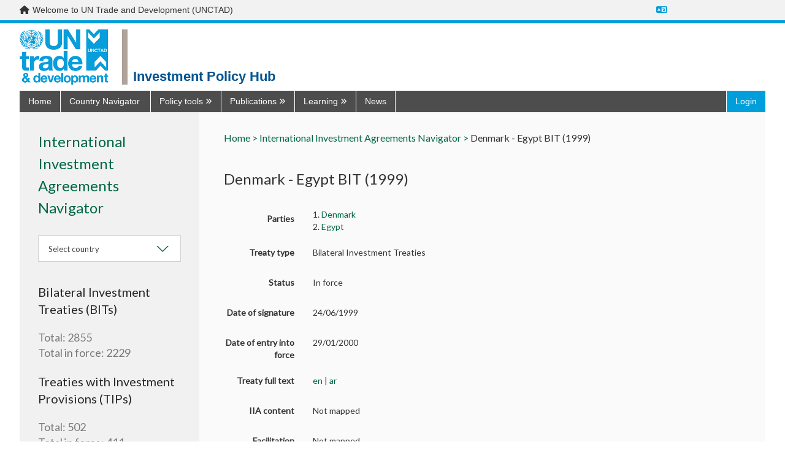

--- FILE ---
content_type: text/html; charset=utf-8
request_url: https://investmentpolicy.unctad.org/international-investment-agreements/treaties/bilateral-investment-treaties/1251/denmark---egypt-bit-1999-
body_size: 21501
content:



<!DOCTYPE html>
<html lang="en">
<head>
    <title>Denmark - Egypt BIT (1999) | International Investment Agreements Navigator | UNCTAD Investment Policy Hub</title>
    <meta charset="utf-8" />
    <meta http-equiv="X-UA-Compatible" content="IE=edge,chrome=1" />
    <meta name="viewport" content="width=device-width, initial-scale=1.0, maximum-scale=1.0, user-scalable=no">
    <meta name="description" content="Discover UNCTAD’s one stop shop on all investment policy matters ranging from national and international regulation to cutting-edge publications, news and discussions." />
        <meta name="google-translate-customization" content="b339f31af11ae024-7be5a8e313bec28f-gea461c4545ed4fde-1e" />
    <link rel="stylesheet" href="/Content/dist/vendor.css">
    <link rel="stylesheet" href="/Content/dist/main.css">
    <link rel="stylesheet" href="https://fonts.googleapis.com/css?family=Muli:300,400,600,700&amp;subset=latin-ext">
    <link rel="stylesheet" href="https://cdnjs.cloudflare.com/ajax/libs/font-awesome/6.7.2/css/all.min.css"
          integrity="sha512-Evv84Mr4kqVGRNSgIGL/F/aIDqQb7xQ2vcrdIwxfjThSH8CSR7PBEakCr51Ck+w+/U6swU2Im1vVX0SVk9ABhg=="
          crossorigin="anonymous" referrerpolicy="no-referrer" />
    <link rel="stylesheet" href="https://fonts.googleapis.com/css?family=Lato&display=swap" />
    <script>

         var AppConfigSettings = {
             HostUrl: 'investmentpolicy.unctad.org',
             GetIPRMatrixByCountryAndVersionUrl: ''
        }

        window.applicationPath = '';
        window.countryCatalog = [{"Id":1,"IiaId":1,"IpmId":177,"Name":"Afghanistan","UrlName":"afghanistan","Code":"AF"},{"Id":2,"IiaId":null,"IpmId":null,"Name":"Åland Islands","UrlName":"-land-islands","Code":"-"},{"Id":3,"IiaId":2,"IpmId":218,"Name":"Albania","UrlName":"albania","Code":"AL"},{"Id":4,"IiaId":3,"IpmId":53,"Name":"Algeria","UrlName":"algeria","Code":"DZ"},{"Id":6,"IiaId":4,"IpmId":30,"Name":"Andorra","UrlName":"andorra","Code":"AD"},{"Id":7,"IiaId":5,"IpmId":99,"Name":"Angola","UrlName":"angola","Code":"AO"},{"Id":8,"IiaId":6,"IpmId":131,"Name":"Anguilla","UrlName":"anguilla","Code":"AI"},{"Id":9,"IiaId":7,"IpmId":132,"Name":"Antigua and Barbuda","UrlName":"antigua-and-barbuda","Code":"AG"},{"Id":10,"IiaId":8,"IpmId":109,"Name":"Argentina","UrlName":"argentina","Code":"AR"},{"Id":11,"IiaId":9,"IpmId":224,"Name":"Armenia","UrlName":"armenia","Code":"AM"},{"Id":12,"IiaId":10,"IpmId":133,"Name":"Aruba","UrlName":"aruba","Code":"AW"},{"Id":13,"IiaId":11,"IpmId":46,"Name":"Australia","UrlName":"australia","Code":"AU"},{"Id":14,"IiaId":12,"IpmId":1,"Name":"Austria","UrlName":"austria","Code":"AT"},{"Id":15,"IiaId":13,"IpmId":225,"Name":"Azerbaijan","UrlName":"azerbaijan","Code":"AZ"},{"Id":16,"IiaId":14,"IpmId":134,"Name":"Bahamas","UrlName":"bahamas","Code":"BS"},{"Id":17,"IiaId":15,"IpmId":157,"Name":"Bahrain","UrlName":"bahrain","Code":"BH"},{"Id":18,"IiaId":16,"IpmId":178,"Name":"Bangladesh","UrlName":"bangladesh","Code":"BD"},{"Id":19,"IiaId":17,"IpmId":135,"Name":"Barbados","UrlName":"barbados","Code":"BB"},{"Id":20,"IiaId":18,"IpmId":226,"Name":"Belarus","UrlName":"belarus","Code":"BY"},{"Id":21,"IiaId":19,"IpmId":3,"Name":"Belgium","UrlName":"belgium","Code":"BE"},{"Id":22,"IiaId":20,"IpmId":123,"Name":"Belize","UrlName":"belize","Code":"BZ"},{"Id":23,"IiaId":21,"IpmId":59,"Name":"Benin","UrlName":"benin","Code":"BJ"},{"Id":24,"IiaId":22,"IpmId":47,"Name":"Bermuda","UrlName":"bermuda","Code":"BM"},{"Id":25,"IiaId":23,"IpmId":179,"Name":"Bhutan","UrlName":"bhutan","Code":"BT"},{"Id":26,"IiaId":24,"IpmId":110,"Name":"Bolivia, Plurinational State of","UrlName":"bolivia-plurinational-state-of","Code":"BO"},{"Id":28,"IiaId":25,"IpmId":219,"Name":"Bosnia and Herzegovina","UrlName":"bosnia-and-herzegovina","Code":"BA"},{"Id":29,"IiaId":26,"IpmId":100,"Name":"Botswana","UrlName":"botswana","Code":"BW"},{"Id":30,"IiaId":27,"IpmId":111,"Name":"Brazil","UrlName":"brazil","Code":"BR"},{"Id":31,"IiaId":28,"IpmId":136,"Name":"British Virgin Islands","UrlName":"british-virgin-islands","Code":"VG"},{"Id":32,"IiaId":29,"IpmId":186,"Name":"Brunei Darussalam","UrlName":"brunei-darussalam","Code":"BN"},{"Id":33,"IiaId":30,"IpmId":4,"Name":"Bulgaria","UrlName":"bulgaria","Code":"BG"},{"Id":34,"IiaId":31,"IpmId":60,"Name":"Burkina Faso","UrlName":"burkina-faso","Code":"BF"},{"Id":35,"IiaId":32,"IpmId":76,"Name":"Burundi","UrlName":"burundi","Code":"BI"},{"Id":36,"IiaId":33,"IpmId":187,"Name":"Cambodia","UrlName":"cambodia","Code":"KH"},{"Id":37,"IiaId":34,"IpmId":77,"Name":"Cameroon","UrlName":"cameroon","Code":"CM"},{"Id":38,"IiaId":35,"IpmId":44,"Name":"Canada","UrlName":"canada","Code":"CA"},{"Id":39,"IiaId":36,"IpmId":61,"Name":"Cabo Verde","UrlName":"cabo-verde","Code":"CV"},{"Id":40,"IiaId":37,"IpmId":137,"Name":"Cayman Islands","UrlName":"cayman-islands","Code":"KY"},{"Id":41,"IiaId":38,"IpmId":78,"Name":"Central African Republic","UrlName":"central-african-republic","Code":"CF"},{"Id":42,"IiaId":39,"IpmId":79,"Name":"Chad","UrlName":"chad","Code":"TD"},{"Id":43,"IiaId":40,"IpmId":31,"Name":"Channel Islands","UrlName":"channel-islands","Code":"-"},{"Id":44,"IiaId":41,"IpmId":112,"Name":"Chile","UrlName":"chile","Code":"CL"},{"Id":45,"IiaId":42,"IpmId":170,"Name":"China","UrlName":"china","Code":"CN"},{"Id":46,"IiaId":45,"IpmId":113,"Name":"Colombia","UrlName":"colombia","Code":"CO"},{"Id":47,"IiaId":46,"IpmId":86,"Name":"Comoros","UrlName":"comoros","Code":"KM"},{"Id":48,"IiaId":47,"IpmId":80,"Name":"Congo","UrlName":"congo","Code":"CG"},{"Id":49,"IiaId":56,"IpmId":81,"Name":"Congo, Democratic Republic of the","UrlName":"congo-democratic-republic-of-the","Code":"CD"},{"Id":50,"IiaId":48,"IpmId":198,"Name":"Cook Islands","UrlName":"cook-islands","Code":"CK"},{"Id":51,"IiaId":49,"IpmId":124,"Name":"Costa Rica","UrlName":"costa-rica","Code":"CR"},{"Id":52,"IiaId":50,"IpmId":62,"Name":"Côte d'Ivoire","UrlName":"c-te-d-ivoire","Code":"CI"},{"Id":53,"IiaId":51,"IpmId":220,"Name":"Croatia","UrlName":"croatia","Code":"HR"},{"Id":54,"IiaId":52,"IpmId":138,"Name":"Cuba","UrlName":"cuba","Code":"CU"},{"Id":55,"IiaId":53,"IpmId":238,"Name":"Curaçao","UrlName":"cura-ao","Code":"CW"},{"Id":56,"IiaId":54,"IpmId":5,"Name":"Cyprus","UrlName":"cyprus","Code":"CY"},{"Id":57,"IiaId":55,"IpmId":6,"Name":"Czechia","UrlName":"czechia","Code":"CZ"},{"Id":58,"IiaId":57,"IpmId":8,"Name":"Denmark","UrlName":"denmark","Code":"DK"},{"Id":59,"IiaId":58,"IpmId":87,"Name":"Djibouti","UrlName":"djibouti","Code":"DJ"},{"Id":60,"IiaId":59,"IpmId":139,"Name":"Dominica","UrlName":"dominica","Code":"DM"},{"Id":61,"IiaId":60,"IpmId":140,"Name":"Dominican Republic","UrlName":"dominican-republic","Code":"DO"},{"Id":62,"IiaId":61,"IpmId":114,"Name":"Ecuador","UrlName":"ecuador","Code":"EC"},{"Id":63,"IiaId":62,"IpmId":54,"Name":"Egypt","UrlName":"egypt","Code":"EG"},{"Id":64,"IiaId":63,"IpmId":125,"Name":"El Salvador","UrlName":"el-salvador","Code":"SV"},{"Id":65,"IiaId":64,"IpmId":82,"Name":"Equatorial Guinea","UrlName":"equatorial-guinea","Code":"GQ"},{"Id":66,"IiaId":65,"IpmId":88,"Name":"Eritrea","UrlName":"eritrea","Code":"ER"},{"Id":67,"IiaId":66,"IpmId":9,"Name":"Estonia","UrlName":"estonia","Code":"EE"},{"Id":68,"IiaId":67,"IpmId":89,"Name":"Ethiopia","UrlName":"ethiopia","Code":"ET"},{"Id":69,"IiaId":68,"IpmId":32,"Name":"Faeroe Islands","UrlName":"faeroe-islands","Code":"FO"},{"Id":70,"IiaId":69,"IpmId":115,"Name":"Falkland Islands (Malvinas)","UrlName":"falkland-islands-malvinas-","Code":"FK"},{"Id":71,"IiaId":70,"IpmId":199,"Name":"Fiji","UrlName":"fiji","Code":"FJ"},{"Id":72,"IiaId":71,"IpmId":10,"Name":"Finland","UrlName":"finland","Code":"FI"},{"Id":73,"IiaId":72,"IpmId":11,"Name":"France","UrlName":"france","Code":"FR"},{"Id":74,"IiaId":73,"IpmId":116,"Name":"French Guiana","UrlName":"french-guiana","Code":"GF"},{"Id":75,"IiaId":74,"IpmId":200,"Name":"French Polynesia","UrlName":"french-polynesia","Code":"PF"},{"Id":76,"IiaId":75,"IpmId":83,"Name":"Gabon","UrlName":"gabon","Code":"GA"},{"Id":77,"IiaId":76,"IpmId":63,"Name":"Gambia, The","UrlName":"gambia-the","Code":"GM"},{"Id":78,"IiaId":77,"IpmId":227,"Name":"Georgia","UrlName":"georgia","Code":"GE"},{"Id":79,"IiaId":78,"IpmId":12,"Name":"Germany","UrlName":"germany","Code":"DE"},{"Id":80,"IiaId":79,"IpmId":64,"Name":"Ghana","UrlName":"ghana","Code":"GH"},{"Id":81,"IiaId":80,"IpmId":33,"Name":"Gibraltar","UrlName":"gibraltar","Code":"GI"},{"Id":82,"IiaId":81,"IpmId":13,"Name":"Greece","UrlName":"greece","Code":"GR"},{"Id":83,"IiaId":82,"IpmId":48,"Name":"Greenland","UrlName":"greenland","Code":"GL"},{"Id":84,"IiaId":83,"IpmId":141,"Name":"Grenada","UrlName":"grenada","Code":"GD"},{"Id":85,"IiaId":84,"IpmId":142,"Name":"Guadeloupe","UrlName":"guadeloupe","Code":"GP"},{"Id":86,"IiaId":85,"IpmId":201,"Name":"Guam","UrlName":"guam","Code":"GU"},{"Id":87,"IiaId":86,"IpmId":126,"Name":"Guatemala","UrlName":"guatemala","Code":"GT"},{"Id":89,"IiaId":87,"IpmId":65,"Name":"Guinea","UrlName":"guinea","Code":"GN"},{"Id":90,"IiaId":88,"IpmId":66,"Name":"Guinea-Bissau","UrlName":"guinea-bissau","Code":"GW"},{"Id":91,"IiaId":89,"IpmId":117,"Name":"Guyana","UrlName":"guyana","Code":"GY"},{"Id":92,"IiaId":90,"IpmId":143,"Name":"Haiti","UrlName":"haiti","Code":"HT"},{"Id":93,"IiaId":91,"IpmId":35,"Name":"Holy See","UrlName":"holy-see","Code":"VA"},{"Id":94,"IiaId":92,"IpmId":127,"Name":"Honduras","UrlName":"honduras","Code":"HN"},{"Id":95,"IiaId":93,"IpmId":171,"Name":"Hong Kong SAR, China","UrlName":"hong-kong-sar-china","Code":"HK"},{"Id":96,"IiaId":94,"IpmId":14,"Name":"Hungary","UrlName":"hungary","Code":"HU"},{"Id":97,"IiaId":95,"IpmId":36,"Name":"Iceland","UrlName":"iceland","Code":"IS"},{"Id":98,"IiaId":96,"IpmId":180,"Name":"India","UrlName":"india","Code":"IN"},{"Id":99,"IiaId":97,"IpmId":188,"Name":"Indonesia","UrlName":"indonesia","Code":"ID"},{"Id":100,"IiaId":98,"IpmId":181,"Name":"Iran, Islamic Republic of","UrlName":"iran-islamic-republic-of","Code":"IR"},{"Id":101,"IiaId":99,"IpmId":158,"Name":"Iraq","UrlName":"iraq","Code":"IQ"},{"Id":102,"IiaId":100,"IpmId":15,"Name":"Ireland","UrlName":"ireland","Code":"IE"},{"Id":103,"IiaId":101,"IpmId":37,"Name":"Isle of Man","UrlName":"isle-of-man","Code":"IM"},{"Id":104,"IiaId":102,"IpmId":49,"Name":"Israel","UrlName":"israel","Code":"IL"},{"Id":105,"IiaId":103,"IpmId":16,"Name":"Italy","UrlName":"italy","Code":"IT"},{"Id":106,"IiaId":104,"IpmId":144,"Name":"Jamaica","UrlName":"jamaica","Code":"JM"},{"Id":107,"IiaId":105,"IpmId":50,"Name":"Japan","UrlName":"japan","Code":"JP"},{"Id":109,"IiaId":106,"IpmId":159,"Name":"Jordan","UrlName":"jordan","Code":"JO"},{"Id":110,"IiaId":107,"IpmId":228,"Name":"Kazakhstan","UrlName":"kazakhstan","Code":"KZ"},{"Id":111,"IiaId":108,"IpmId":90,"Name":"Kenya","UrlName":"kenya","Code":"KE"},{"Id":112,"IiaId":109,"IpmId":202,"Name":"Kiribati","UrlName":"kiribati","Code":"KI"},{"Id":113,"IiaId":110,"IpmId":172,"Name":"Korea, Democratic People's Republic of","UrlName":"korea-democratic-people-s-republic-of","Code":"KP"},{"Id":114,"IiaId":111,"IpmId":173,"Name":"Korea, Republic of","UrlName":"korea-republic-of","Code":"KR"},{"Id":243,"IiaId":null,"IpmId":250,"Name":"Kosovo","UrlName":"kosovo","Code":"XK"},{"Id":115,"IiaId":112,"IpmId":160,"Name":"Kuwait","UrlName":"kuwait","Code":"KW"},{"Id":116,"IiaId":113,"IpmId":229,"Name":"Kyrgyzstan","UrlName":"kyrgyzstan","Code":"KG"},{"Id":117,"IiaId":114,"IpmId":189,"Name":"Lao People's Democratic Republic","UrlName":"lao-people-s-democratic-republic","Code":"LA"},{"Id":118,"IiaId":115,"IpmId":17,"Name":"Latvia","UrlName":"latvia","Code":"LV"},{"Id":119,"IiaId":116,"IpmId":161,"Name":"Lebanon","UrlName":"lebanon","Code":"LB"},{"Id":120,"IiaId":117,"IpmId":101,"Name":"Lesotho","UrlName":"lesotho","Code":"LS"},{"Id":121,"IiaId":118,"IpmId":67,"Name":"Liberia","UrlName":"liberia","Code":"LR"},{"Id":122,"IiaId":119,"IpmId":55,"Name":"Libya","UrlName":"libya","Code":"LY"},{"Id":123,"IiaId":120,"IpmId":39,"Name":"Liechtenstein","UrlName":"liechtenstein","Code":"LI"},{"Id":124,"IiaId":121,"IpmId":18,"Name":"Lithuania","UrlName":"lithuania","Code":"LT"},{"Id":125,"IiaId":122,"IpmId":19,"Name":"Luxembourg","UrlName":"luxembourg","Code":"LU"},{"Id":126,"IiaId":123,"IpmId":174,"Name":"Macao SAR, China","UrlName":"macao-sar-china","Code":"MO"},{"Id":127,"IiaId":125,"IpmId":91,"Name":"Madagascar","UrlName":"madagascar","Code":"MG"},{"Id":128,"IiaId":126,"IpmId":102,"Name":"Malawi","UrlName":"malawi","Code":"MW"},{"Id":129,"IiaId":127,"IpmId":190,"Name":"Malaysia","UrlName":"malaysia","Code":"MY"},{"Id":130,"IiaId":128,"IpmId":182,"Name":"Maldives","UrlName":"maldives","Code":"MV"},{"Id":131,"IiaId":129,"IpmId":68,"Name":"Mali","UrlName":"mali","Code":"ML"},{"Id":132,"IiaId":130,"IpmId":20,"Name":"Malta","UrlName":"malta","Code":"MT"},{"Id":133,"IiaId":131,"IpmId":203,"Name":"Marshall Islands","UrlName":"marshall-islands","Code":"MH"},{"Id":134,"IiaId":132,"IpmId":145,"Name":"Martinique","UrlName":"martinique","Code":"MQ"},{"Id":135,"IiaId":133,"IpmId":69,"Name":"Mauritania","UrlName":"mauritania","Code":"MR"},{"Id":136,"IiaId":134,"IpmId":92,"Name":"Mauritius","UrlName":"mauritius","Code":"MU"},{"Id":137,"IiaId":135,"IpmId":93,"Name":"Mayotte","UrlName":"mayotte","Code":"YT"},{"Id":138,"IiaId":136,"IpmId":128,"Name":"Mexico","UrlName":"mexico","Code":"MX"},{"Id":139,"IiaId":137,"IpmId":204,"Name":"Micronesia, Federated States of","UrlName":"micronesia-federated-states-of","Code":"FM"},{"Id":140,"IiaId":172,"IpmId":230,"Name":"Moldova, Republic of","UrlName":"moldova-republic-of","Code":"MD"},{"Id":141,"IiaId":138,"IpmId":40,"Name":"Monaco","UrlName":"monaco","Code":"MC"},{"Id":142,"IiaId":139,"IpmId":175,"Name":"Mongolia","UrlName":"mongolia","Code":"MN"},{"Id":143,"IiaId":140,"IpmId":221,"Name":"Montenegro","UrlName":"montenegro","Code":"ME"},{"Id":144,"IiaId":141,"IpmId":146,"Name":"Montserrat","UrlName":"montserrat","Code":"MS"},{"Id":145,"IiaId":142,"IpmId":56,"Name":"Morocco","UrlName":"morocco","Code":"MA"},{"Id":146,"IiaId":143,"IpmId":103,"Name":"Mozambique","UrlName":"mozambique","Code":"MZ"},{"Id":147,"IiaId":144,"IpmId":191,"Name":"Myanmar","UrlName":"myanmar","Code":"MM"},{"Id":148,"IiaId":145,"IpmId":104,"Name":"Namibia","UrlName":"namibia","Code":"NA"},{"Id":149,"IiaId":146,"IpmId":205,"Name":"Nauru","UrlName":"nauru","Code":"NR"},{"Id":150,"IiaId":147,"IpmId":183,"Name":"Nepal","UrlName":"nepal","Code":"NP"},{"Id":151,"IiaId":148,"IpmId":21,"Name":"Netherlands","UrlName":"netherlands","Code":"NL"},{"Id":152,"IiaId":149,"IpmId":206,"Name":"New Caledonia","UrlName":"new-caledonia","Code":"NC"},{"Id":153,"IiaId":150,"IpmId":51,"Name":"New Zealand","UrlName":"new-zealand","Code":"NZ"},{"Id":154,"IiaId":151,"IpmId":129,"Name":"Nicaragua","UrlName":"nicaragua","Code":"NI"},{"Id":155,"IiaId":152,"IpmId":70,"Name":"Niger","UrlName":"niger","Code":"NE"},{"Id":156,"IiaId":153,"IpmId":71,"Name":"Nigeria","UrlName":"nigeria","Code":"NG"},{"Id":157,"IiaId":154,"IpmId":207,"Name":"Niue","UrlName":"niue","Code":"NU"},{"Id":158,"IiaId":155,"IpmId":239,"Name":"Norfolk Island","UrlName":"norfolk-island","Code":"NF"},{"Id":159,"IiaId":156,"IpmId":208,"Name":"Northern Mariana Islands","UrlName":"northern-mariana-islands","Code":"MP"},{"Id":160,"IiaId":157,"IpmId":41,"Name":"Norway","UrlName":"norway","Code":"NO"},{"Id":161,"IiaId":158,"IpmId":163,"Name":"State of Palestine","UrlName":"state-of-palestine","Code":"-"},{"Id":162,"IiaId":159,"IpmId":162,"Name":"Oman","UrlName":"oman","Code":"OM"},{"Id":163,"IiaId":160,"IpmId":184,"Name":"Pakistan","UrlName":"pakistan","Code":"PK"},{"Id":164,"IiaId":161,"IpmId":209,"Name":"Palau","UrlName":"palau","Code":"PW"},{"Id":165,"IiaId":162,"IpmId":130,"Name":"Panama","UrlName":"panama","Code":"PA"},{"Id":166,"IiaId":163,"IpmId":210,"Name":"Papua New Guinea","UrlName":"papua-new-guinea","Code":"PG"},{"Id":167,"IiaId":164,"IpmId":118,"Name":"Paraguay","UrlName":"paraguay","Code":"PY"},{"Id":168,"IiaId":165,"IpmId":119,"Name":"Peru","UrlName":"peru","Code":"PE"},{"Id":169,"IiaId":166,"IpmId":192,"Name":"Philippines","UrlName":"philippines","Code":"PH"},{"Id":170,"IiaId":167,"IpmId":240,"Name":"Pitcairn","UrlName":"pitcairn","Code":"PN"},{"Id":171,"IiaId":168,"IpmId":22,"Name":"Poland","UrlName":"poland","Code":"PL"},{"Id":172,"IiaId":169,"IpmId":23,"Name":"Portugal","UrlName":"portugal","Code":"PT"},{"Id":173,"IiaId":170,"IpmId":148,"Name":"Puerto Rico","UrlName":"puerto-rico","Code":"PR"},{"Id":174,"IiaId":171,"IpmId":164,"Name":"Qatar","UrlName":"qatar","Code":"QA"},{"Id":175,"IiaId":173,"IpmId":94,"Name":"Réunion","UrlName":"r-union","Code":"RE"},{"Id":176,"IiaId":174,"IpmId":24,"Name":"Romania","UrlName":"romania","Code":"RO"},{"Id":177,"IiaId":175,"IpmId":231,"Name":"Russian Federation","UrlName":"russian-federation","Code":"RU"},{"Id":178,"IiaId":176,"IpmId":84,"Name":"Rwanda","UrlName":"rwanda","Code":"RW"},{"Id":180,"IiaId":177,"IpmId":72,"Name":"Saint Helena","UrlName":"saint-helena","Code":"SH"},{"Id":181,"IiaId":178,"IpmId":149,"Name":"Saint Kitts and Nevis","UrlName":"saint-kitts-and-nevis","Code":"KN"},{"Id":182,"IiaId":179,"IpmId":150,"Name":"Saint Lucia","UrlName":"saint-lucia","Code":"LC"},{"Id":184,"IiaId":180,"IpmId":52,"Name":"Saint Pierre and Miquelon","UrlName":"saint-pierre-and-miquelon","Code":"PM"},{"Id":185,"IiaId":181,"IpmId":151,"Name":"Saint Vincent and the Grenadines","UrlName":"saint-vincent-and-the-grenadines","Code":"VC"},{"Id":186,"IiaId":182,"IpmId":211,"Name":"Samoa","UrlName":"samoa","Code":"WS"},{"Id":187,"IiaId":183,"IpmId":42,"Name":"San Marino","UrlName":"san-marino","Code":"SM"},{"Id":188,"IiaId":184,"IpmId":85,"Name":"Sao Tome and Principe","UrlName":"sao-tome-and-principe","Code":"ST"},{"Id":190,"IiaId":185,"IpmId":165,"Name":"Saudi Arabia","UrlName":"saudi-arabia","Code":"SA"},{"Id":191,"IiaId":186,"IpmId":73,"Name":"Senegal","UrlName":"senegal","Code":"SN"},{"Id":192,"IiaId":187,"IpmId":222,"Name":"Serbia","UrlName":"serbia","Code":"RS"},{"Id":193,"IiaId":188,"IpmId":95,"Name":"Seychelles","UrlName":"seychelles","Code":"SC"},{"Id":194,"IiaId":189,"IpmId":74,"Name":"Sierra Leone","UrlName":"sierra-leone","Code":"SL"},{"Id":195,"IiaId":190,"IpmId":193,"Name":"Singapore","UrlName":"singapore","Code":"SG"},{"Id":196,"IiaId":null,"IpmId":244,"Name":"Sint Maarten","UrlName":"sint-maarten","Code":"SX"},{"Id":197,"IiaId":191,"IpmId":25,"Name":"Slovakia","UrlName":"slovakia","Code":"SK"},{"Id":198,"IiaId":192,"IpmId":26,"Name":"Slovenia","UrlName":"slovenia","Code":"SI"},{"Id":199,"IiaId":193,"IpmId":212,"Name":"Solomon Islands","UrlName":"solomon-islands","Code":"SB"},{"Id":200,"IiaId":194,"IpmId":96,"Name":"Somalia","UrlName":"somalia","Code":"SO"},{"Id":201,"IiaId":195,"IpmId":105,"Name":"South Africa","UrlName":"south-africa","Code":"ZA"},{"Id":202,"IiaId":196,"IpmId":245,"Name":"South Sudan","UrlName":"south-sudan","Code":"SS"},{"Id":203,"IiaId":197,"IpmId":27,"Name":"Spain","UrlName":"spain","Code":"ES"},{"Id":204,"IiaId":198,"IpmId":185,"Name":"Sri Lanka","UrlName":"sri-lanka","Code":"LK"},{"Id":205,"IiaId":199,"IpmId":57,"Name":"Sudan","UrlName":"sudan","Code":"SD"},{"Id":206,"IiaId":200,"IpmId":120,"Name":"Suriname","UrlName":"suriname","Code":"SR"},{"Id":208,"IiaId":201,"IpmId":106,"Name":"Eswatini","UrlName":"eswatini","Code":"SZ"},{"Id":209,"IiaId":202,"IpmId":28,"Name":"Sweden","UrlName":"sweden","Code":"SE"},{"Id":210,"IiaId":203,"IpmId":43,"Name":"Switzerland","UrlName":"switzerland","Code":"CH"},{"Id":211,"IiaId":204,"IpmId":166,"Name":"Syrian Arab Republic","UrlName":"syrian-arab-republic","Code":"SY"},{"Id":212,"IiaId":205,"IpmId":176,"Name":"Taiwan, Province of China","UrlName":"taiwan-province-of-china","Code":"TW"},{"Id":213,"IiaId":206,"IpmId":232,"Name":"Tajikistan","UrlName":"tajikistan","Code":"TJ"},{"Id":214,"IiaId":207,"IpmId":194,"Name":"Thailand","UrlName":"thailand","Code":"TH"},{"Id":215,"IiaId":124,"IpmId":223,"Name":"North Macedonia","UrlName":"north-macedonia","Code":"MK"},{"Id":216,"IiaId":208,"IpmId":195,"Name":"Timor-Leste","UrlName":"timor-leste","Code":"TL"},{"Id":217,"IiaId":209,"IpmId":75,"Name":"Togo","UrlName":"togo","Code":"TG"},{"Id":218,"IiaId":210,"IpmId":213,"Name":"Tokelau","UrlName":"tokelau","Code":"TK"},{"Id":219,"IiaId":211,"IpmId":214,"Name":"Tonga","UrlName":"tonga","Code":"TO"},{"Id":220,"IiaId":212,"IpmId":152,"Name":"Trinidad and Tobago","UrlName":"trinidad-and-tobago","Code":"TT"},{"Id":221,"IiaId":213,"IpmId":58,"Name":"Tunisia","UrlName":"tunisia","Code":"TN"},{"Id":222,"IiaId":214,"IpmId":167,"Name":"Türkiye","UrlName":"t-rkiye","Code":"TR"},{"Id":223,"IiaId":215,"IpmId":233,"Name":"Turkmenistan","UrlName":"turkmenistan","Code":"TM"},{"Id":224,"IiaId":216,"IpmId":153,"Name":"Turks and Caicos Islands","UrlName":"turks-and-caicos-islands","Code":"TC"},{"Id":225,"IiaId":217,"IpmId":215,"Name":"Tuvalu","UrlName":"tuvalu","Code":"TV"},{"Id":226,"IiaId":218,"IpmId":97,"Name":"Uganda","UrlName":"uganda","Code":"UG"},{"Id":227,"IiaId":219,"IpmId":234,"Name":"Ukraine","UrlName":"ukraine","Code":"UA"},{"Id":228,"IiaId":220,"IpmId":168,"Name":"United Arab Emirates","UrlName":"united-arab-emirates","Code":"AE"},{"Id":229,"IiaId":221,"IpmId":29,"Name":"United Kingdom","UrlName":"united-kingdom","Code":"GB"},{"Id":230,"IiaId":222,"IpmId":98,"Name":"United Republic of Tanzania","UrlName":"united-republic-of-tanzania","Code":"TZ"},{"Id":231,"IiaId":223,"IpmId":45,"Name":"United States of America","UrlName":"united-states-of-america","Code":"US"},{"Id":232,"IiaId":224,"IpmId":154,"Name":"Virgin Islands (United States)","UrlName":"virgin-islands-united-states-","Code":"-"},{"Id":233,"IiaId":225,"IpmId":121,"Name":"Uruguay","UrlName":"uruguay","Code":"UY"},{"Id":234,"IiaId":226,"IpmId":235,"Name":"Uzbekistan","UrlName":"uzbekistan","Code":"UZ"},{"Id":235,"IiaId":227,"IpmId":216,"Name":"Vanuatu","UrlName":"vanuatu","Code":"VU"},{"Id":236,"IiaId":228,"IpmId":122,"Name":"Venezuela, Bolivarian Republic of","UrlName":"venezuela-bolivarian-republic-of","Code":"VE"},{"Id":237,"IiaId":229,"IpmId":196,"Name":"Viet Nam","UrlName":"viet-nam","Code":"VN"},{"Id":238,"IiaId":230,"IpmId":217,"Name":"Wallis and Futuna Islands","UrlName":"wallis-and-futuna-islands","Code":"WF"},{"Id":240,"IiaId":231,"IpmId":169,"Name":"Yemen","UrlName":"yemen","Code":"YE"},{"Id":241,"IiaId":232,"IpmId":107,"Name":"Zambia","UrlName":"zambia","Code":"ZM"},{"Id":242,"IiaId":233,"IpmId":108,"Name":"Zimbabwe","UrlName":"zimbabwe","Code":"ZW"},{"Id":244,"IiaId":237,"IpmId":249,"Name":"European Union","UrlName":"european-union","Code":"EU"}];

        var widgetCSS = "";

        function customTwitter() {
            if (screen.width > 500)
                widgetCSS = widgetCSS + ".timeline-Tweet-text{font-size:16px !important;margin-left:0 !important;     line-height: 20px !important;} :link {color: #006747 !important;} .timeline-Tweet-brand {display:none;} .timeline-Body{border:none !important;} .timeline-TweetList-tweet {border:none !important; width: calc((100% - 80px)/2);float:left; padding: 0 20px 0 20px;   }  .timeline-Tweet-media{display:none;} .Avatar{display:none;} .timeline-Tweet-author{padding-left:0 !important;} .timeline-Tweet-retweetCredit{margin-left:0 !important;} .timeline-Tweet-retweetCredit{display:none;} .timeline-Tweet--isRetweet{padding-top:0 !important;} .timeline-Tweet{padding: 0 10px 0 0 !important;}.timeline-Widget{background:#f5f5f5};";
            else
                widgetCSS = widgetCSS + ".timeline-Tweet-text{font-size:16px !important;margin-left:0 !important;     line-height: 20px !important;} :link {color: #006747 !important;} .timeline-Tweet-brand {display:none;} .timeline-Body{border:none !important;} .timeline-TweetList-tweet {border:none !important; width: 100%; padding: 0 20px 0 20px;   }  .timeline-Tweet-media{display:none;} .Avatar{display:none;} .timeline-Tweet-author{padding-left:0 !important;} .timeline-Tweet-retweetCredit{margin-left:0 !important;} .timeline-Tweet-retweetCredit{display:none;} .timeline-Tweet--isRetweet{padding-top:0 !important;} .timeline-Tweet{padding: 0 10px 0 0 !important;}.timeline-Widget{background:#f5f5f5};";

            if (document.getElementById("twitter-widget-0")) {
                var w = document.getElementById("twitter-widget-0").contentDocument;

                var s = document.createElement("style");
                s.innerHTML = widgetCSS;
                s.type = "text/css";
                w.head.appendChild(s);
            }
        }
    </script>
    
</head>
<body onload="customTwitter();" onresize="customTwitter();">
    <div id="top_banner" role="navigation">
        <div class="layout-container">
            <div class="d-flex justify-content-space-between">
                <div class="d-flex">
                    <div class="me-2">
                        <i class="fa-solid fa-home"></i>
                    </div>
                    <span>
                        Welcome to UN Trade and Development (UNCTAD)
                    </span>
                </div>
                <div class="translate-menu d-flex align-items-center">
                    <a href="#"><i class="fa-solid fa-language text-unctad-blue"></i></a>
                    <div id="google_translate_element"></div>
                    <script type="text/javascript">
                        function setCookie(key, value, expiry) {
                            var expires = new Date();
                            expires.setTime(expires.getTime() + (expiry * 24 * 60 * 60 * 1000));
                            document.cookie = key + '=' + value + ';expires=' + expires.toUTCString();
                        }
                        function googleTranslateElementInit() {
                            new google.translate.TranslateElement({ pageLanguage: 'en' }, 'google_translate_element');
                        }
                    </script>
                    <script type="text/javascript"
                            src="//translate.google.com/translate_a/element.js?cb=googleTranslateElementInit">
                    </script>
                </div>
            </div>
        </div>
    </div>

    <div class="layout-container">
        <header>
            

<div id="menu">
    <div class="banner-wrapper">
        <div id="banner" class="my-3">
            <a class="d-flex text-decoration-none text-dark" href="/" alt="logo">
                <img src="/Content/images/logo-blue.png" height="90" alt="UNCTAD banner" />
                <h2 class="align-self-end m-0">Investment Policy Hub</h2>
            </a>
        </div>
    </div>

    <div class="nav-wrapper">
        <div role="navigation" class="background-gray d-flex justify-content-space-between navbar-default">
            <div class="navbar-nav left-menu d-flex m-0">
                <div class="nav-item">
                    <a class="nav-link item" href="/">
                        <span> Home </span>
                    </a>
                </div>
                <div class="nav-item" id="country-navigator-menu">
                    <a href="#" class="dropdown-toggle nav-link item" role="button" aria-haspopup="true"
                       aria-expanded="false">
                        <span>Country Navigator</span>
                        <i class="fa-solid fa-xs f" aria-hidden="true">
                        </i>
                    </a>
                    <div class="dropdown-menu country-dropdown p-5">
                        <div class="search d-flex">
                            <div class="flex-grow-1 px-2">
                                <h4 class="pb-3">Search for a country</h4>
                                <div class="search-container country-select">
                                    <span class="select-arrow" style="cursor: pointer;"></span>
                                    <select id="nav-country">
                                            <option value="1" data-url="afghanistan">Afghanistan</option>
                                            <option value="2" data-url="-land-islands">&#197;land Islands</option>
                                            <option value="3" data-url="albania">Albania</option>
                                            <option value="4" data-url="algeria">Algeria</option>
                                            <option value="6" data-url="andorra">Andorra</option>
                                            <option value="7" data-url="angola">Angola</option>
                                            <option value="8" data-url="anguilla">Anguilla</option>
                                            <option value="9" data-url="antigua-and-barbuda">Antigua and Barbuda</option>
                                            <option value="10" data-url="argentina">Argentina</option>
                                            <option value="11" data-url="armenia">Armenia</option>
                                            <option value="12" data-url="aruba">Aruba</option>
                                            <option value="13" data-url="australia">Australia</option>
                                            <option value="14" data-url="austria">Austria</option>
                                            <option value="15" data-url="azerbaijan">Azerbaijan</option>
                                            <option value="16" data-url="bahamas">Bahamas</option>
                                            <option value="17" data-url="bahrain">Bahrain</option>
                                            <option value="18" data-url="bangladesh">Bangladesh</option>
                                            <option value="19" data-url="barbados">Barbados</option>
                                            <option value="20" data-url="belarus">Belarus</option>
                                            <option value="21" data-url="belgium">Belgium</option>
                                            <option value="22" data-url="belize">Belize</option>
                                            <option value="23" data-url="benin">Benin</option>
                                            <option value="24" data-url="bermuda">Bermuda</option>
                                            <option value="25" data-url="bhutan">Bhutan</option>
                                            <option value="26" data-url="bolivia-plurinational-state-of">Bolivia, Plurinational State of</option>
                                            <option value="28" data-url="bosnia-and-herzegovina">Bosnia and Herzegovina</option>
                                            <option value="29" data-url="botswana">Botswana</option>
                                            <option value="30" data-url="brazil">Brazil</option>
                                            <option value="31" data-url="british-virgin-islands">British Virgin Islands</option>
                                            <option value="32" data-url="brunei-darussalam">Brunei Darussalam</option>
                                            <option value="33" data-url="bulgaria">Bulgaria</option>
                                            <option value="34" data-url="burkina-faso">Burkina Faso</option>
                                            <option value="35" data-url="burundi">Burundi</option>
                                            <option value="36" data-url="cambodia">Cambodia</option>
                                            <option value="37" data-url="cameroon">Cameroon</option>
                                            <option value="38" data-url="canada">Canada</option>
                                            <option value="39" data-url="cabo-verde">Cabo Verde</option>
                                            <option value="40" data-url="cayman-islands">Cayman Islands</option>
                                            <option value="41" data-url="central-african-republic">Central African Republic</option>
                                            <option value="42" data-url="chad">Chad</option>
                                            <option value="43" data-url="channel-islands">Channel Islands</option>
                                            <option value="44" data-url="chile">Chile</option>
                                            <option value="45" data-url="china">China</option>
                                            <option value="46" data-url="colombia">Colombia</option>
                                            <option value="47" data-url="comoros">Comoros</option>
                                            <option value="48" data-url="congo">Congo</option>
                                            <option value="49" data-url="congo-democratic-republic-of-the">Congo, Democratic Republic of the</option>
                                            <option value="50" data-url="cook-islands">Cook Islands</option>
                                            <option value="51" data-url="costa-rica">Costa Rica</option>
                                            <option value="52" data-url="c-te-d-ivoire">C&#244;te d&#39;Ivoire</option>
                                            <option value="53" data-url="croatia">Croatia</option>
                                            <option value="54" data-url="cuba">Cuba</option>
                                            <option value="55" data-url="cura-ao">Cura&#231;ao</option>
                                            <option value="56" data-url="cyprus">Cyprus</option>
                                            <option value="57" data-url="czechia">Czechia</option>
                                            <option value="58" data-url="denmark">Denmark</option>
                                            <option value="59" data-url="djibouti">Djibouti</option>
                                            <option value="60" data-url="dominica">Dominica</option>
                                            <option value="61" data-url="dominican-republic">Dominican Republic</option>
                                            <option value="62" data-url="ecuador">Ecuador</option>
                                            <option value="63" data-url="egypt">Egypt</option>
                                            <option value="64" data-url="el-salvador">El Salvador</option>
                                            <option value="65" data-url="equatorial-guinea">Equatorial Guinea</option>
                                            <option value="66" data-url="eritrea">Eritrea</option>
                                            <option value="67" data-url="estonia">Estonia</option>
                                            <option value="68" data-url="ethiopia">Ethiopia</option>
                                            <option value="69" data-url="faeroe-islands">Faeroe Islands</option>
                                            <option value="70" data-url="falkland-islands-malvinas-">Falkland Islands (Malvinas)</option>
                                            <option value="71" data-url="fiji">Fiji</option>
                                            <option value="72" data-url="finland">Finland</option>
                                            <option value="73" data-url="france">France</option>
                                            <option value="74" data-url="french-guiana">French Guiana</option>
                                            <option value="75" data-url="french-polynesia">French Polynesia</option>
                                            <option value="76" data-url="gabon">Gabon</option>
                                            <option value="77" data-url="gambia-the">Gambia, The</option>
                                            <option value="78" data-url="georgia">Georgia</option>
                                            <option value="79" data-url="germany">Germany</option>
                                            <option value="80" data-url="ghana">Ghana</option>
                                            <option value="81" data-url="gibraltar">Gibraltar</option>
                                            <option value="82" data-url="greece">Greece</option>
                                            <option value="83" data-url="greenland">Greenland</option>
                                            <option value="84" data-url="grenada">Grenada</option>
                                            <option value="85" data-url="guadeloupe">Guadeloupe</option>
                                            <option value="86" data-url="guam">Guam</option>
                                            <option value="87" data-url="guatemala">Guatemala</option>
                                            <option value="89" data-url="guinea">Guinea</option>
                                            <option value="90" data-url="guinea-bissau">Guinea-Bissau</option>
                                            <option value="91" data-url="guyana">Guyana</option>
                                            <option value="92" data-url="haiti">Haiti</option>
                                            <option value="93" data-url="holy-see">Holy See</option>
                                            <option value="94" data-url="honduras">Honduras</option>
                                            <option value="95" data-url="hong-kong-sar-china">Hong Kong SAR, China</option>
                                            <option value="96" data-url="hungary">Hungary</option>
                                            <option value="97" data-url="iceland">Iceland</option>
                                            <option value="98" data-url="india">India</option>
                                            <option value="99" data-url="indonesia">Indonesia</option>
                                            <option value="100" data-url="iran-islamic-republic-of">Iran, Islamic Republic of</option>
                                            <option value="101" data-url="iraq">Iraq</option>
                                            <option value="102" data-url="ireland">Ireland</option>
                                            <option value="103" data-url="isle-of-man">Isle of Man</option>
                                            <option value="104" data-url="israel">Israel</option>
                                            <option value="105" data-url="italy">Italy</option>
                                            <option value="106" data-url="jamaica">Jamaica</option>
                                            <option value="107" data-url="japan">Japan</option>
                                            <option value="109" data-url="jordan">Jordan</option>
                                            <option value="110" data-url="kazakhstan">Kazakhstan</option>
                                            <option value="111" data-url="kenya">Kenya</option>
                                            <option value="112" data-url="kiribati">Kiribati</option>
                                            <option value="113" data-url="korea-democratic-people-s-republic-of">Korea, Democratic People&#39;s Republic of</option>
                                            <option value="114" data-url="korea-republic-of">Korea, Republic of</option>
                                            <option value="243" data-url="kosovo">Kosovo</option>
                                            <option value="115" data-url="kuwait">Kuwait</option>
                                            <option value="116" data-url="kyrgyzstan">Kyrgyzstan</option>
                                            <option value="117" data-url="lao-people-s-democratic-republic">Lao People&#39;s Democratic Republic</option>
                                            <option value="118" data-url="latvia">Latvia</option>
                                            <option value="119" data-url="lebanon">Lebanon</option>
                                            <option value="120" data-url="lesotho">Lesotho</option>
                                            <option value="121" data-url="liberia">Liberia</option>
                                            <option value="122" data-url="libya">Libya</option>
                                            <option value="123" data-url="liechtenstein">Liechtenstein</option>
                                            <option value="124" data-url="lithuania">Lithuania</option>
                                            <option value="125" data-url="luxembourg">Luxembourg</option>
                                            <option value="126" data-url="macao-sar-china">Macao SAR, China</option>
                                            <option value="127" data-url="madagascar">Madagascar</option>
                                            <option value="128" data-url="malawi">Malawi</option>
                                            <option value="129" data-url="malaysia">Malaysia</option>
                                            <option value="130" data-url="maldives">Maldives</option>
                                            <option value="131" data-url="mali">Mali</option>
                                            <option value="132" data-url="malta">Malta</option>
                                            <option value="133" data-url="marshall-islands">Marshall Islands</option>
                                            <option value="134" data-url="martinique">Martinique</option>
                                            <option value="135" data-url="mauritania">Mauritania</option>
                                            <option value="136" data-url="mauritius">Mauritius</option>
                                            <option value="137" data-url="mayotte">Mayotte</option>
                                            <option value="138" data-url="mexico">Mexico</option>
                                            <option value="139" data-url="micronesia-federated-states-of">Micronesia, Federated States of</option>
                                            <option value="140" data-url="moldova-republic-of">Moldova, Republic of</option>
                                            <option value="141" data-url="monaco">Monaco</option>
                                            <option value="142" data-url="mongolia">Mongolia</option>
                                            <option value="143" data-url="montenegro">Montenegro</option>
                                            <option value="144" data-url="montserrat">Montserrat</option>
                                            <option value="145" data-url="morocco">Morocco</option>
                                            <option value="146" data-url="mozambique">Mozambique</option>
                                            <option value="147" data-url="myanmar">Myanmar</option>
                                            <option value="148" data-url="namibia">Namibia</option>
                                            <option value="149" data-url="nauru">Nauru</option>
                                            <option value="150" data-url="nepal">Nepal</option>
                                            <option value="151" data-url="netherlands">Netherlands</option>
                                            <option value="152" data-url="new-caledonia">New Caledonia</option>
                                            <option value="153" data-url="new-zealand">New Zealand</option>
                                            <option value="154" data-url="nicaragua">Nicaragua</option>
                                            <option value="155" data-url="niger">Niger</option>
                                            <option value="156" data-url="nigeria">Nigeria</option>
                                            <option value="157" data-url="niue">Niue</option>
                                            <option value="158" data-url="norfolk-island">Norfolk Island</option>
                                            <option value="159" data-url="northern-mariana-islands">Northern Mariana Islands</option>
                                            <option value="160" data-url="norway">Norway</option>
                                            <option value="161" data-url="state-of-palestine">State of Palestine</option>
                                            <option value="162" data-url="oman">Oman</option>
                                            <option value="163" data-url="pakistan">Pakistan</option>
                                            <option value="164" data-url="palau">Palau</option>
                                            <option value="165" data-url="panama">Panama</option>
                                            <option value="166" data-url="papua-new-guinea">Papua New Guinea</option>
                                            <option value="167" data-url="paraguay">Paraguay</option>
                                            <option value="168" data-url="peru">Peru</option>
                                            <option value="169" data-url="philippines">Philippines</option>
                                            <option value="170" data-url="pitcairn">Pitcairn</option>
                                            <option value="171" data-url="poland">Poland</option>
                                            <option value="172" data-url="portugal">Portugal</option>
                                            <option value="173" data-url="puerto-rico">Puerto Rico</option>
                                            <option value="174" data-url="qatar">Qatar</option>
                                            <option value="175" data-url="r-union">R&#233;union</option>
                                            <option value="176" data-url="romania">Romania</option>
                                            <option value="177" data-url="russian-federation">Russian Federation</option>
                                            <option value="178" data-url="rwanda">Rwanda</option>
                                            <option value="180" data-url="saint-helena">Saint Helena</option>
                                            <option value="181" data-url="saint-kitts-and-nevis">Saint Kitts and Nevis</option>
                                            <option value="182" data-url="saint-lucia">Saint Lucia</option>
                                            <option value="184" data-url="saint-pierre-and-miquelon">Saint Pierre and Miquelon</option>
                                            <option value="185" data-url="saint-vincent-and-the-grenadines">Saint Vincent and the Grenadines</option>
                                            <option value="186" data-url="samoa">Samoa</option>
                                            <option value="187" data-url="san-marino">San Marino</option>
                                            <option value="188" data-url="sao-tome-and-principe">Sao Tome and Principe</option>
                                            <option value="190" data-url="saudi-arabia">Saudi Arabia</option>
                                            <option value="191" data-url="senegal">Senegal</option>
                                            <option value="192" data-url="serbia">Serbia</option>
                                            <option value="193" data-url="seychelles">Seychelles</option>
                                            <option value="194" data-url="sierra-leone">Sierra Leone</option>
                                            <option value="195" data-url="singapore">Singapore</option>
                                            <option value="196" data-url="sint-maarten">Sint Maarten</option>
                                            <option value="197" data-url="slovakia">Slovakia</option>
                                            <option value="198" data-url="slovenia">Slovenia</option>
                                            <option value="199" data-url="solomon-islands">Solomon Islands</option>
                                            <option value="200" data-url="somalia">Somalia</option>
                                            <option value="201" data-url="south-africa">South Africa</option>
                                            <option value="202" data-url="south-sudan">South Sudan</option>
                                            <option value="203" data-url="spain">Spain</option>
                                            <option value="204" data-url="sri-lanka">Sri Lanka</option>
                                            <option value="205" data-url="sudan">Sudan</option>
                                            <option value="206" data-url="suriname">Suriname</option>
                                            <option value="208" data-url="eswatini">Eswatini</option>
                                            <option value="209" data-url="sweden">Sweden</option>
                                            <option value="210" data-url="switzerland">Switzerland</option>
                                            <option value="211" data-url="syrian-arab-republic">Syrian Arab Republic</option>
                                            <option value="212" data-url="taiwan-province-of-china">Taiwan, Province of China</option>
                                            <option value="213" data-url="tajikistan">Tajikistan</option>
                                            <option value="214" data-url="thailand">Thailand</option>
                                            <option value="215" data-url="north-macedonia">North Macedonia</option>
                                            <option value="216" data-url="timor-leste">Timor-Leste</option>
                                            <option value="217" data-url="togo">Togo</option>
                                            <option value="218" data-url="tokelau">Tokelau</option>
                                            <option value="219" data-url="tonga">Tonga</option>
                                            <option value="220" data-url="trinidad-and-tobago">Trinidad and Tobago</option>
                                            <option value="221" data-url="tunisia">Tunisia</option>
                                            <option value="222" data-url="t-rkiye">T&#252;rkiye</option>
                                            <option value="223" data-url="turkmenistan">Turkmenistan</option>
                                            <option value="224" data-url="turks-and-caicos-islands">Turks and Caicos Islands</option>
                                            <option value="225" data-url="tuvalu">Tuvalu</option>
                                            <option value="226" data-url="uganda">Uganda</option>
                                            <option value="227" data-url="ukraine">Ukraine</option>
                                            <option value="228" data-url="united-arab-emirates">United Arab Emirates</option>
                                            <option value="229" data-url="united-kingdom">United Kingdom</option>
                                            <option value="230" data-url="united-republic-of-tanzania">United Republic of Tanzania</option>
                                            <option value="231" data-url="united-states-of-america">United States of America</option>
                                            <option value="232" data-url="virgin-islands-united-states-">Virgin Islands (United States)</option>
                                            <option value="233" data-url="uruguay">Uruguay</option>
                                            <option value="234" data-url="uzbekistan">Uzbekistan</option>
                                            <option value="235" data-url="vanuatu">Vanuatu</option>
                                            <option value="236" data-url="venezuela-bolivarian-republic-of">Venezuela, Bolivarian Republic of</option>
                                            <option value="237" data-url="viet-nam">Viet Nam</option>
                                            <option value="238" data-url="wallis-and-futuna-islands">Wallis and Futuna Islands</option>
                                            <option value="240" data-url="yemen">Yemen</option>
                                            <option value="241" data-url="zambia">Zambia</option>
                                            <option value="242" data-url="zimbabwe">Zimbabwe</option>
                                            <option value="244" data-url="european-union">European Union</option>
                                    </select>
                                    <div class="spinner-loader"></div>
                                </div>
                            </div>
                            <div class="flex-grow-1 px-2 recent-search">
                                <h4 class="pb-3">Your recent searches</h4>
                                <ul id="recent-country-list">
                                    <li>No recent searches</li>
                                </ul>
                            </div>
                            <div class="flex-grow-1 px-2 country-navigator">
                                <h4 class="pb-3">Visit the country navigator</h4>
                                <p class="pb-4">The entry point for all country specific investment policy data</p>
                                <a href="/country-navigator"
                                   class="dropdown-button">Country Navigator</a>
                            </div>
                        </div>
                    </div>
                </div>
                <div class="nav-item">
                    <a class="nav-link item" href="#">
                        <span> Policy tools </span>
                        <i class="fa-solid fa-xs fa-angles-right" aria-hidden="true">
                        </i>
                    </a>
                    <div class="dropdown-menu policy-dropdown p-5 ">
                        <div class="d-flex">
                            <div class="flex-grow-1">
                                <a href="/investment-policy-framework">
                                    <div class="title">
                                        <div class="title__img">
                                            <img src="/Content/images/ipf.png" alt="ipf" />
                                        </div>
                                        <div class="title__text"><b>Investment Policy <br> Framework</b></div>
                                    </div>
                                    <div class="description">
                                        <p>A key point of reference for policymakers in formulating investment policies and negotiating investment agreements.</p>
                                    </div>
                                </a>
                            </div>
                            <div class="flex-grow-1">
                                <a id="lnkSubMenuIPR"
                                   href="/investment-policy-review">
                                    <div class="title">
                                        <div class="title__img">
                                            <img id="imgMenuIPR" class="ipr-logo" src="/Content/images/ipr.svg"
                                                 alt="ipr" />
                                        </div>
                                        <div class="title__text"><b>Investment Policy <br> Review</b></div>
                                    </div>
                                    <div class="description">
                                        <p>An objective evaluation of a country’s legal, regulatory and institutional framework to attract direct investments.</p>
                                    </div>
                                </a>
                            </div>
                            <div class="flex-grow-1">
                                <a href="/investment-policy-monitor">
                                    <div class="title">
                                        <div class="title__img">
                                            <img src="/Content/images/ipm.png" alt="ipm" />
                                        </div>
                                        <div class="title__text"><b>Investment Policy <br> Monitor</b></div>
                                    </div>
                                    <div class="description">
                                        <p>Follow the latest developments in investment policies around the world.</p>
                                    </div>
                                </a>
                            </div>
                            <div class="flex-grow-1">
                                <a href="/investment-laws">
                                    <div class="title">
                                        <div class="title__img">
                                            <img src="/Content/images/iln.png" alt="ipf" />
                                        </div>
                                        <div class="title__text"><b>Investment Laws<br>Navigator</b></div>
                                    </div>
                                    <div class="description">
                                        <p>Discover the world’s most comprehensive online database of national investment laws and regulations.</p>
                                    </div>
                                </a>
                            </div>
                            <div class="flex-grow-1">
                                <a href="/international-investment-agreements">
                                    <div class="title">
                                        <div class="title__img">
                                            <img src="/Content/images/iian.png" alt="ipf" />
                                        </div>
                                        <div class="title__text">
                                            <b>International Investment<br>Agreements Navigator</b>
                                        </div>
                                    </div>
                                    <div class="description">
                                        <p>Explore the world&#39;s most comprehensive free database of investment treaties and model agreements.</p>
                                    </div>
                                </a>
                            </div>
                            <div class="flex-grow-1">
                                <a href="/investment-dispute-settlement">
                                    <div class="title">
                                        <div class="title__img">
                                            <img src="/Content/images/idsn.png" alt="ipf" />
                                        </div>
                                        <div class="title__text"><b>Investment Dispute<br>Settlement Navigator</b></div>
                                    </div>
                                    <div class="description">
                                        <p>Find details on all publicly known treaty-based investor-State dispute settlement cases.</p>
                                    </div>
                                </a>
                            </div>
                        </div>
                    </div>
                </div>
                <div class="nav-item">
                    <a class="nav-link item" href="#">
                        <span> Publications </span>
                        <i class="fa-solid fa-xs fa-angles-right" aria-hidden="true">
                        </i>
                    </a>
                    <div class="dropdown-menu publications-dropdown p-5">
                        <div class="d-flex">
                            <div class="flex-grow-3 publications">
                                    <h4 class="pb-3">Most recent publications</h4>
                                    <div class="d-flex pb-3">
                                            <div class="flex-grow-1">
                                                <p class="text-gray pb-2">16 Jan 2026</p>
                                                <p class="pb-2">The digital economy has become one of the most powerful engines of global growth. It is expected to account</p>
                                                <a class="pb-2" href="/publications/1321/international-investment-in-the-digital-economy-a-toolkit-for-policymakers">Read more</a>
                                            </div>
                                            <div class="flex-grow-1">
                                                <p class="text-gray pb-2">07 Jan 2026</p>
                                                <p class="pb-2">​This IIA Issues Note presents the latest trends and evolution of international investment treaty reform,</p>
                                                <a class="pb-2" href="/publications/1320/the-reform-of-international-investment-agreements-state-of-play">Read more</a>
                                            </div>
                                        <div class="flex-grow-1"></div>
                                    </div>
                                <a href="/publications" class="dropdown-button">
                                    All publications
                                </a>
                            </div>
                            <div class="flex-grow-1 series">
                                <h4 class="pb-3">Select publication series</h4>
                                <ul>
                                    <li>
                                        <a href="/publications/series/1/latest-investment-policy-trends">
                                            Investment Policy Trends
                                        </a>
                                    </li>
                                    <li>
                                        <a href="/publications/series/2/international-investment-agreements">
                                            International Investment Agreements
                                        </a>
                                    </li>
                                    <li>
                                        <a href="/publications/series/3/investment-policy-reviews">
                                            Investment Policy Reviews
                                        </a>
                                    </li>
                                    <li>
                                        <a href="/publications/series/4/world-investment-reports">
                                            World Investment Reports
                                        </a>
                                    </li>
                                    <li>
                                        <a href="/publications/series/5/other-publications">
                                            Other Publications
                                        </a>
                                    </li>
                                </ul>
                            </div>
                        </div>
                    </div>
                </div>
                    <div class="nav-item">
                        <a class="nav-link item" href="#">
                            <span> Learning </span>
                            <i class="fa-solid fa-xs fa-angles-right" aria-hidden="true">
                            </i>
                        </a>
                        <div class="dropdown-menu learning-dropdown p-5">
                            <div class="d-flex">
                                <div class="flex-grow-3 learning">
                                    <h4 class="pb-3">Learning resources</h4>
                                    <div class="d-flex">
                                        <div class="flex-grow-1">
                                            <p class="pb-4">Ask your questions about International Investment Agreements (IIAs)</p>
                                            <a href="/iia-learning-assistant" class="dropdown-button">
                                                IIA learning assistant
                                            </a>
                                        </div>
                                        <div class="flex-grow-2"></div>
                                    </div>
                                </div>
                                <div class="flex-grow-1 learning">
                                </div>
                            </div>
                        </div>
                    </div>
                <div class="nav-item">
                    <a class="nav-link item" href="/news">
                        <span> News </span>
                    </a>
                </div>
            </div>

            <div class="navbar-nav right-menu d-flex m-0">
                    <div class="user-menu nav-item">
                        <a class="nav-link" id="link-login" href="#" alt="">
                            <span> Login </span>
                        </a>
                        <div id="login" class="login-modal">
                            <div id="login-container" class="inner">
                                <h2>User access</h2>
                                <div id="login-user-container" class="input-group-container">
                                    <input id="login-user" type="text" placeholder="Username" />
                                    <img class="image invalid" src="/Content/images/invalid.png"
                                         alt="invalid">
                                    <img class="image valid" src="/Content/images/valid.png" alt="valid">
                                </div>
                                <div id="login-password-container" class="input-group-container">
                                    <input id="login-password" type="password" placeholder="Password" />
                                    <img class="image invalid" src="/Content/images/invalid.png"
                                         alt="invalid">
                                    <img class="image valid" src="/Content/images/valid.png" alt="valid">
                                </div>
                                <button id="login-button" class="login">Login</button>
                                <a id="recover-password" href="#">Lost password?</a>
                                <button class="register">Register</button>
                            </div>
                            <div id="recover-container" class="inner" style="display: none;">
                                <h2>Password recovery</h2>
                                <div id="recover-email-container" class="input-group-container">
                                    <input id="recover-password-email" type="email" placeholder="Email" />
                                    <img class="image invalid" src="/Content/images/invalid.png"
                                         alt="invalid">
                                    <img class="image valid" src="/Content/images/valid.png" alt="valid">
                                </div>
                                <button id="recover-password-send" class="send">Send</button>
                                <button id="recover-password-back" class="cancel">Back</button>
                            </div>
                        </div>

                        <div id="register" class="register-modal">
                            <div class="register-container">
                                <div class="inner">
                                    <div class="close-container">
                                        <a class="close" href="#">+</a>
                                    </div>
                                    <div id="register-form">
                                        <h2>Register your account</h2>
                                        <div id="register-user-container" class="input-group-container">
                                            <input id="register-user" type="text" placeholder="Username" required />
                                            <img class="image invalid" src="/Content/images/invalid.png"
                                                 alt="invalid">
                                            <img class="image valid" src="/Content/images/valid.png"
                                                 alt="valid">
                                        </div>
                                        <div id="register-email-container" class="input-group-container">
                                            <input id="register-email" type="email" placeholder="Email" required />
                                            <img class="image invalid" src="/Content/images/invalid.png"
                                                 alt="invalid">
                                            <img class="image valid" src="/Content/images/valid.png"
                                                 alt="valid">
                                        </div>
                                        <div id="register-password-container" class="input-group-container">
                                            <input id="register-password" type="password" placeholder="Password" required />
                                            <img class="image invalid" src="/Content/images/invalid.png"
                                                 alt="invalid">
                                            <img class="image valid" src="/Content/images/valid.png"
                                                 alt="valid">
                                        </div>
                                            <div class="form-group captcha">
                                                <div class="g-recaptcha" data-tabindex="4" data-sitekey="6LdF4JYUAAAAALxqlE3IOM9Ha19ycVYxR31aWAUL" data-callback="onRecaptchaSuccess" error-callback="onRecaptchaError">

</div>
<script src="https://www.google.com/recaptcha/api.js" async defer>

</script>
                                            </div>
<input id="hiddenRecaptchaResponseRegister" name="hiddenRecaptchaResponseRegister" type="hidden" value="False" />                                        <button id="register-button">Register account</button>
                                    </div>
                                </div>
                            </div>
                        </div>
                    </div>
            </div>
        </div>
    </div>
</div>

        </header>
        <main class="ipfsd ipm-filters ipm-content search-result iia-landing">
            

<section class="page-content-general">
    <div class="container-fluid">
        <div class="row">
            <div class="col-md-3" id="sidebar-container">
                <div class="sidebar clearfix country-nav-sidebar">
    <div class="title">
        <h2>International Investment Agreements Navigator</h2>
    </div>
    <div id="sidebar-filter">
        <div class="country-select">
            <span class="select-arrow" style="cursor: pointer;"></span>
            <select name="country" id="country">
                <option value="" selected>Select country</option>
                    <option value="1" >Afghanistan</option>
                    <option value="" >&#197;land Islands</option>
                    <option value="2" >Albania</option>
                    <option value="3" >Algeria</option>
                    <option value="4" >Andorra</option>
                    <option value="5" >Angola</option>
                    <option value="6" >Anguilla</option>
                    <option value="7" >Antigua and Barbuda</option>
                    <option value="8" >Argentina</option>
                    <option value="9" >Armenia</option>
                    <option value="10" >Aruba</option>
                    <option value="11" >Australia</option>
                    <option value="12" >Austria</option>
                    <option value="13" >Azerbaijan</option>
                    <option value="14" >Bahamas</option>
                    <option value="15" >Bahrain</option>
                    <option value="16" >Bangladesh</option>
                    <option value="17" >Barbados</option>
                    <option value="18" >Belarus</option>
                    <option value="19" >Belgium</option>
                    <option value="20" >Belize</option>
                    <option value="21" >Benin</option>
                    <option value="22" >Bermuda</option>
                    <option value="23" >Bhutan</option>
                    <option value="24" >Bolivia, Plurinational State of</option>
                    <option value="25" >Bosnia and Herzegovina</option>
                    <option value="26" >Botswana</option>
                    <option value="27" >Brazil</option>
                    <option value="28" >British Virgin Islands</option>
                    <option value="29" >Brunei Darussalam</option>
                    <option value="30" >Bulgaria</option>
                    <option value="31" >Burkina Faso</option>
                    <option value="32" >Burundi</option>
                    <option value="33" >Cambodia</option>
                    <option value="34" >Cameroon</option>
                    <option value="35" >Canada</option>
                    <option value="36" >Cabo Verde</option>
                    <option value="37" >Cayman Islands</option>
                    <option value="38" >Central African Republic</option>
                    <option value="39" >Chad</option>
                    <option value="40" >Channel Islands</option>
                    <option value="41" >Chile</option>
                    <option value="42" >China</option>
                    <option value="45" >Colombia</option>
                    <option value="46" >Comoros</option>
                    <option value="47" >Congo</option>
                    <option value="56" >Congo, Democratic Republic of the</option>
                    <option value="48" >Cook Islands</option>
                    <option value="49" >Costa Rica</option>
                    <option value="50" >C&#244;te d&#39;Ivoire</option>
                    <option value="51" >Croatia</option>
                    <option value="52" >Cuba</option>
                    <option value="53" >Cura&#231;ao</option>
                    <option value="54" >Cyprus</option>
                    <option value="55" >Czechia</option>
                    <option value="57" >Denmark</option>
                    <option value="58" >Djibouti</option>
                    <option value="59" >Dominica</option>
                    <option value="60" >Dominican Republic</option>
                    <option value="61" >Ecuador</option>
                    <option value="62" >Egypt</option>
                    <option value="63" >El Salvador</option>
                    <option value="64" >Equatorial Guinea</option>
                    <option value="65" >Eritrea</option>
                    <option value="66" >Estonia</option>
                    <option value="67" >Ethiopia</option>
                    <option value="68" >Faeroe Islands</option>
                    <option value="69" >Falkland Islands (Malvinas)</option>
                    <option value="70" >Fiji</option>
                    <option value="71" >Finland</option>
                    <option value="72" >France</option>
                    <option value="73" >French Guiana</option>
                    <option value="74" >French Polynesia</option>
                    <option value="75" >Gabon</option>
                    <option value="76" >Gambia, The</option>
                    <option value="77" >Georgia</option>
                    <option value="78" >Germany</option>
                    <option value="79" >Ghana</option>
                    <option value="80" >Gibraltar</option>
                    <option value="81" >Greece</option>
                    <option value="82" >Greenland</option>
                    <option value="83" >Grenada</option>
                    <option value="84" >Guadeloupe</option>
                    <option value="85" >Guam</option>
                    <option value="86" >Guatemala</option>
                    <option value="87" >Guinea</option>
                    <option value="88" >Guinea-Bissau</option>
                    <option value="89" >Guyana</option>
                    <option value="90" >Haiti</option>
                    <option value="91" >Holy See</option>
                    <option value="92" >Honduras</option>
                    <option value="93" >Hong Kong SAR, China</option>
                    <option value="94" >Hungary</option>
                    <option value="95" >Iceland</option>
                    <option value="96" >India</option>
                    <option value="97" >Indonesia</option>
                    <option value="98" >Iran, Islamic Republic of</option>
                    <option value="99" >Iraq</option>
                    <option value="100" >Ireland</option>
                    <option value="101" >Isle of Man</option>
                    <option value="102" >Israel</option>
                    <option value="103" >Italy</option>
                    <option value="104" >Jamaica</option>
                    <option value="105" >Japan</option>
                    <option value="106" >Jordan</option>
                    <option value="107" >Kazakhstan</option>
                    <option value="108" >Kenya</option>
                    <option value="109" >Kiribati</option>
                    <option value="110" >Korea, Democratic People&#39;s Republic of</option>
                    <option value="111" >Korea, Republic of</option>
                    <option value="" >Kosovo</option>
                    <option value="112" >Kuwait</option>
                    <option value="113" >Kyrgyzstan</option>
                    <option value="114" >Lao People&#39;s Democratic Republic</option>
                    <option value="115" >Latvia</option>
                    <option value="116" >Lebanon</option>
                    <option value="117" >Lesotho</option>
                    <option value="118" >Liberia</option>
                    <option value="119" >Libya</option>
                    <option value="120" >Liechtenstein</option>
                    <option value="121" >Lithuania</option>
                    <option value="122" >Luxembourg</option>
                    <option value="123" >Macao SAR, China</option>
                    <option value="125" >Madagascar</option>
                    <option value="126" >Malawi</option>
                    <option value="127" >Malaysia</option>
                    <option value="128" >Maldives</option>
                    <option value="129" >Mali</option>
                    <option value="130" >Malta</option>
                    <option value="131" >Marshall Islands</option>
                    <option value="132" >Martinique</option>
                    <option value="133" >Mauritania</option>
                    <option value="134" >Mauritius</option>
                    <option value="135" >Mayotte</option>
                    <option value="136" >Mexico</option>
                    <option value="137" >Micronesia, Federated States of</option>
                    <option value="172" >Moldova, Republic of</option>
                    <option value="138" >Monaco</option>
                    <option value="139" >Mongolia</option>
                    <option value="140" >Montenegro</option>
                    <option value="141" >Montserrat</option>
                    <option value="142" >Morocco</option>
                    <option value="143" >Mozambique</option>
                    <option value="144" >Myanmar</option>
                    <option value="145" >Namibia</option>
                    <option value="146" >Nauru</option>
                    <option value="147" >Nepal</option>
                    <option value="148" >Netherlands</option>
                    <option value="149" >New Caledonia</option>
                    <option value="150" >New Zealand</option>
                    <option value="151" >Nicaragua</option>
                    <option value="152" >Niger</option>
                    <option value="153" >Nigeria</option>
                    <option value="154" >Niue</option>
                    <option value="155" >Norfolk Island</option>
                    <option value="156" >Northern Mariana Islands</option>
                    <option value="157" >Norway</option>
                    <option value="158" >State of Palestine</option>
                    <option value="159" >Oman</option>
                    <option value="160" >Pakistan</option>
                    <option value="161" >Palau</option>
                    <option value="162" >Panama</option>
                    <option value="163" >Papua New Guinea</option>
                    <option value="164" >Paraguay</option>
                    <option value="165" >Peru</option>
                    <option value="166" >Philippines</option>
                    <option value="167" >Pitcairn</option>
                    <option value="168" >Poland</option>
                    <option value="169" >Portugal</option>
                    <option value="170" >Puerto Rico</option>
                    <option value="171" >Qatar</option>
                    <option value="173" >R&#233;union</option>
                    <option value="174" >Romania</option>
                    <option value="175" >Russian Federation</option>
                    <option value="176" >Rwanda</option>
                    <option value="177" >Saint Helena</option>
                    <option value="178" >Saint Kitts and Nevis</option>
                    <option value="179" >Saint Lucia</option>
                    <option value="180" >Saint Pierre and Miquelon</option>
                    <option value="181" >Saint Vincent and the Grenadines</option>
                    <option value="182" >Samoa</option>
                    <option value="183" >San Marino</option>
                    <option value="184" >Sao Tome and Principe</option>
                    <option value="185" >Saudi Arabia</option>
                    <option value="186" >Senegal</option>
                    <option value="187" >Serbia</option>
                    <option value="188" >Seychelles</option>
                    <option value="189" >Sierra Leone</option>
                    <option value="190" >Singapore</option>
                    <option value="" >Sint Maarten</option>
                    <option value="191" >Slovakia</option>
                    <option value="192" >Slovenia</option>
                    <option value="193" >Solomon Islands</option>
                    <option value="194" >Somalia</option>
                    <option value="195" >South Africa</option>
                    <option value="196" >South Sudan</option>
                    <option value="197" >Spain</option>
                    <option value="198" >Sri Lanka</option>
                    <option value="199" >Sudan</option>
                    <option value="200" >Suriname</option>
                    <option value="201" >Eswatini</option>
                    <option value="202" >Sweden</option>
                    <option value="203" >Switzerland</option>
                    <option value="204" >Syrian Arab Republic</option>
                    <option value="205" >Taiwan, Province of China</option>
                    <option value="206" >Tajikistan</option>
                    <option value="207" >Thailand</option>
                    <option value="124" >North Macedonia</option>
                    <option value="208" >Timor-Leste</option>
                    <option value="209" >Togo</option>
                    <option value="210" >Tokelau</option>
                    <option value="211" >Tonga</option>
                    <option value="212" >Trinidad and Tobago</option>
                    <option value="213" >Tunisia</option>
                    <option value="214" >T&#252;rkiye</option>
                    <option value="215" >Turkmenistan</option>
                    <option value="216" >Turks and Caicos Islands</option>
                    <option value="217" >Tuvalu</option>
                    <option value="218" >Uganda</option>
                    <option value="219" >Ukraine</option>
                    <option value="220" >United Arab Emirates</option>
                    <option value="221" >United Kingdom</option>
                    <option value="222" >United Republic of Tanzania</option>
                    <option value="223" >United States of America</option>
                    <option value="224" >Virgin Islands (United States)</option>
                    <option value="225" >Uruguay</option>
                    <option value="226" >Uzbekistan</option>
                    <option value="227" >Vanuatu</option>
                    <option value="228" >Venezuela, Bolivarian Republic of</option>
                    <option value="229" >Viet Nam</option>
                    <option value="230" >Wallis and Futuna Islands</option>
                    <option value="231" >Yemen</option>
                    <option value="232" >Zambia</option>
                    <option value="233" >Zimbabwe</option>
                    <option value="237" >European Union</option>
            </select>
            <div class="spinner-loader"></div>
        </div>
    </div>
    <div class="sidebar-search-result">
        <div class="item">
            <h4>Bilateral Investment Treaties (BITs)</h4>
            <p>
                <span>Total:</span>
                <span>2855</span>
            </p>
            <p>
                <span>Total in force:</span>
                <span>2229</span>
            </p>
        </div>
        <div class="item">
            <h4>Treaties with Investment Provisions (TIPs)</h4>
            <p>
                <span>Total:</span>
                <span>502</span>
            </p>
            <p>
                <span>Total in force:</span>
                <span>411</span>
            </p>
        </div>
    </div>
    <div class="sidebar-legend desktop">
            

<ul>
        <li class="detailed-item">
            <div class="" role="tab" id="about-tab_sidebar">
                <h4 class="panel-title">
                    <a role="button" data-toggle="collapse" href="#about_sidebar" aria-expanded="true" aria-controls="collapseOne" class="trigger collapsed">
                        About
                    </a>
                </h4>
            </div>
            <div id="about_sidebar" class="panel-collapse collapse" role="tabpanel" style="padding-top: 10px; margin-top: 10px;">
                <p><strong>UNCTAD's Work Programme on International Investment Agreements (IIAs)</strong> actively assists policymakers, government officials and other IIA stakeholders to reform IIAs with a view to making them more conducive to sustainable development and inclusive growth.
<br>
<br>
International investment rulemaking is taking place at the bilateral, regional, interregional and multilateral levels. It requires policymakers, negotiators, civil society and other stakeholders to be well informed about foreign direct investment, international investment agreements (IIAs) and their impact on sustainable development. 
<br>
<br>
<strong>Main goals of UNCTAD’s Work Programme on IIAs</strong>
<br><br>
•   Reform the international investment agreements (IIAs) regime to enhance its sustainable development dimension, <br><br>
•   Provide comprehensive analysis on key issues arising from the complexity of the international investment regime, <br><br>
•   Develop a wide range of tools to support the formulation of more balanced international investment policies. <br><br></p>

<p><strong>The three pillars of activities</strong>
<br>
<br>
•   <em>Research and policy analysis</em>: monitoring trends, identifying key emerging issues and providing cutting-edge knowledge on IIAs from a sustainable development perspective, <br><br>
•   <em>Technical assistance</em>: delivering trainings, seminars and workshops; conducting IIA and model BIT reviews; offering ad-hoc advice to strengthen the capacity of beneficiaries in handling the complexities of the IIA regime, <br><br>
•   <em>Intergovernmental consensus-building</em>: exchanging and sharing best practices and experience with the view to fostering global investment governance. <br><br>
For further information, please contact us via the <a href="https://investmentpolicy.unctad.org/contact">online contact form</a>.
<br>
<br></p>

<hr />

<p><strong>IIA Navigator</strong>
<br>
<br>
This database of IIAs – the IIA Navigator – is maintained by UNCTAD’s IIA Section. You can browse through IIAs concluded by a particular country or country grouping, view recently concluded IIAs, or use the Advanced Treaty Search for sophisticated searches tailored to your needs.
<br>
Please cite as: UNCTAD, International Investment Agreements Navigator, available at <a href="https://investmentpolicy.unctad.org/international-investment-agreements/">https://investmentpolicy.unctad.org/international-investment-agreements/</a>
<br>
<br></p>

<hr />

<p><strong>IIA Mapping Project</strong>
<br>
<br>
The IIA Mapping Project is a collaborative initiative between UNCTAD and universities worldwide to map the content of IIAs. The resulting database serves as a tool to understand trends in IIA drafting, assess the prevalence of different policy approaches and identify treaty examples. 
<br>
<br>
The “Mapping of IIA Content” allows browsing through the project results to date (the page is regularly updated as the new results come in).
<br>
Please cite as: UNCTAD, Mapping of IIA Content, available at <a href="https://investmentpolicy.unctad.org/international-investment-agreements/iia-mapping">https://investmentpolicy.unctad.org/international-investment-agreements/iia-mapping</a>
<br>
<br>
For more information:<br>
<a href="https://investmentpolicy.unctad.org/uploaded-files/document/University-IIA-Mapping-Project-Archive.pdf">Mapping Project page</a><br>
<a href="https://investmentpolicy.unctad.org/uploaded-files/document/Mapping%20Project%20Description%20and%20Methodology.pdf">Project Description &amp; Methodology document</a></p>

            </div>
        </li>
            <li class="detailed-item">
            <div class="" role="tab" id="terminology-tab_sidebar">
                <h4 class="panel-title">
                    <a role="button" data-toggle="collapse" href="#terminology_sidebar" aria-expanded="true" aria-controls="collapseOne" class="trigger collapsed">
                        Terminology
                    </a>
                </h4>
            </div>
            <div id="terminology_sidebar" class="panel-collapse collapse" role="tabpanel" style="padding-top: 10px; margin-top: 10px;">
                <h1>IIA Navigator</h1>

<p><strong>International investment agreements (IIAs)</strong> are divided into two types:
<br>
(1) bilateral investment treaties and (2) treaties with investment provisions. 
<br>
<br>
<strong>A bilateral investment treaty (BIT)</strong> is an agreement between two countries regarding promotion and protection of investments made by investors from respective countries in each other’s territory. The great majority of IIAs are BITs. 
<br>
<br>
The category of <strong>treaties with investment provisions (TIPs)</strong> brings together various types of investment treaties that are not BITs. Three main types of TIPs can be distinguished:
<br>
<br>
1. broad economic treaties that include obligations commonly found in BITs (e.g. a free trade agreement with an investment chapter);
<br><br>
2. treaties with limited investment-related provisions (e.g. only those concerning establishment of investments or free transfer of investment-related funds); and
<br><br>
3. treaties that only contain “framework” clauses such as the ones on cooperation in the area of investment and/or for a mandate for future negotiations on investment issues.
<br>
<br>
In addition to IIAs, there also exists an open-ended category of <strong>investment-related instruments (IRIs)</strong>. It encompasses various binding and not-binding instruments and includes, for example, model agreements and draft instruments, multilateral conventions on dispute settlement and arbitration rules, documents adopted by international organisations, and others. 
<br></p>

<hr />

<h1>IIA Mapping Project</h1>

<p><strong>Key concepts</strong>
<br>
<br>
- The mapping structure, displayed in the “Select mapped treaty elements” tab, is a “table of contents” that includes all of the mapped treaty elements. It corresponds to the typical structure of an IIA.
<br>
<br>
- The mapped treaty elements are elements of an investment treaty mapped in the course of the IIA Mapping Project. The number of mapped treaty elements exceeds 100. Each mapped treaty element has a set of pre-defined mapping options to choose from.
<br>
<br>
- The mapping options indicate the approach taken in the treaty to the relevant mapped treaty element. Mapping options can be of the “Yes/No” type or they can indicate the treaty approach more specifically (e.g. the type of fair and equitable treatment clause (FET) – qualified / unqualified / none etc.). Each mapped treaty element includes the “Inconclusive” and “Not applicable” options.
<br>
<br></p>

<h3>Search tips</h3>

<p>“Select mapped treaty elements” tab:</p>

<ul>
<li>By default, the tab shows the highest-level headings within the mapping structure. Click on the relevant heading to expand individual sections, or click on the “Expand/Collapse All” button to see all mapped treaty elements. </li>
<li>To generate a list of treaties that satisfy a certain option under a mapped treaty element, find the element in the mapping structure and select the desired option (e.g. Preamble / Reference to sustainable development / Yes). </li>
<li>Once a selection is made, the list of treaties is updated automatically, so that only treaties that correspond to the selected option are listed (the resulting number of treaties appears in the orange bar above the listed treaties, which also displays the total number of mapped treaties, e.g. “43 out of 1437 mapped treaties”). </li>
<li>If more than one option is selected under the same mapped treaty element, the system displays treaties that correspond to at least one of the options selected (i.e. results are combined). For example, a selection of “Type of FET clause”: “FET unqualified” and “FET qualified” will generate a list of mapped treaties that contain either type of clause. </li>
<li>If more than one option is selected under different mapped treaty elements, the system displays only those treaties that correspond to all of the parameters/options selected. For example, a selection of “Type of FET clause”: “FET qualified” and “Type of MFN clause”: “Post-establishment” will generate a list of mapped treaties that fulfil both criteria at the same time. </li></ul>

<p><br></p>

<p>“Filter by country, type, status, year” tab:</p>

<ul>
<li>To apply an additional filter or filters, click on the “Filter by country, type, status, year” tab, expand the relevant filter(s) and make a selection. </li>
<li>Once a selection is made, the list of treaties is updated automatically, so that only treaties that correspond to the selected option are listed (the resulting number of treaties appears in the orange bar above the listed treaties, which also displays the total number of mapped treaties, e.g. “905 out of 1437 mapped treaties”). </li>
<li>The additional filters under “Filter by country, type, status, year” can be used on their own or in combination with the “Select mapped treaty elements” tab (e.g. to generate a list of BITs in force concluded between 2005 and 2015 whose preambles contain a reference to sustainable development). </li>
<li>If more than one option is selected under the same additional filter, the system displays treaties that correspond to at least one of the options selected (i.e. results are combined). For example, selecting “Argentina” and “Austria” in the “Country” filter will generate a list of mapped treaties signed either by Argentina or by Austria. </li>
<li>If more than one option is selected under different additional filters, the system displays only those treaties that correspond to all of the filters/options selected. For example, selecting “BITs” in the “Type of agreement” filter and “In force” in the “Status” filter will generate a list of mapped treaties that fulfil both criteria at the same time. </li></ul>

<p><br></p>

<p>Individual treaty mapping and text:</p>

<ul>
<li>To view the full mapping of any individual treaty listed, click on any individual treaty name in the “short title” column (opens in a new tab) and scroll down to the “Mapped treaty elements” (click “Expand / collapse all” to see all elements. </li>
<li>The text of any treaty listed can be accessed through the link or links in the “Text” column (opens in a new tab). </li>
<li>For additional information on any individual treaty, click on the treaty’s “Short title”. </li></ul>

<p><br>
“Expand/Collapse All” and “Clear selection” buttons:</p>

<ul>
<li>The respective buttons apply only to the tab that is currently active, i.e. the “Select mapped treaty elements” tab or the “Filter by country, type, status, year” tab. To apply a button in both tabs, click the button in the current tab, then switch to the other tabs and click the button again. </li></ul>

            </div>
        </li>
            <li class="detailed-item">
            <div class="" role="tab" id="methodology-tab_sidebar">
                <h4 class="panel-title">
                    <a role="button" data-toggle="collapse" href="#methodology_sidebar" aria-expanded="true" aria-controls="collapseOne" class="trigger collapsed">
                        Methodology
                    </a>
                </h4>
            </div>
            <div id="methodology_sidebar" class="panel-collapse collapse" role="tabpanel" style="padding-top: 10px; margin-top: 10px;">
                <h3>Disclaimer</h3>

<p><strong>The IIA Navigator</strong> is continuously adjusted as a result of verification with, and comments from, UN Member States. It is primarily built on information provided by governments on a voluntary basis. A treaty is included in a country's IIA count once it is formally concluded; treaties whose negotiations have been concluded, but which have not been signed, are not counted. A treaty is excluded from the IIA count once its termination becomes effective, regardless of whether it continues to have legal effect for certain investments during its “survival” (“sunset”) period. 
<br><br>
While every effort is made to ensure the accuracy and completeness of its content, UNCTAD assumes no responsibility for eventual errors or omissions in these data. The information and texts included in the database serve a purely informative purpose and have no official or legal status. In the event of doubt regarding the content of the database, it is suggested that you contact the relevant government department of the State(s) concerned. Users are kindly asked to report agreements, errors or omissions by using the online contact form.
<br>
<br></p>

<hr />

<p><a href="https://investmentpolicy.unctad.org/international-investment-agreements/iia-mapping"><strong>The IIA Mapping Project</strong></a> is a collaborative initiative between UNCTAD and universities worldwide to map the content of IIAs. Individual treaties are mapped by law students from participating universities, under the supervision of their professors and with the overall guidance and coordination of UNCTAD.
<br><br>
The mapping results included in the IIA Mapping Project database serve a purely informative purpose. The mapping of treaty provisions is not exhaustive, has no official or legal status, does not affect the rights and obligations of the contracting parties and is not intended to provide any authoritative or official legal interpretation. 
<br>
<br>
While every effort has been made to ensure accuracy, UNCTAD assumes no responsibility for eventual errors or omissions in the mapping data. In the event of doubt regarding the correctness of mapping results, users are kindly asked to contact us via the <a href="https://investmentpolicy.unctad.org/contact">online contact form</a>.</p>

            </div>
        </li>
</ul>

    </div>
    

<div class="social desktop">
    <h3>Share</h3>
    <div class="icons">
        <div class="icon st-custom-button" data-network="twitter" style="cursor: pointer;">
            <img src="/Content/images/tw-soc.png" alt="Twitter" />
        </div>
        <div class="icon st-custom-button" data-network="facebook" style="cursor: pointer;">
            <img src="/Content/images/fb-soc.png" alt="Facebook" />
        </div>
        <div class="icon st-custom-button" data-network="email" style="cursor: pointer;">
            <img src="/Content/images/mail-soc.png" alt="E-mail" />
        </div>
        <div class="icon share st-custom-button" data-network="sharethis" style="cursor: pointer;">
            <img src="/Content/images/share-soc.png" alt="Share" />
        </div>
        <div class="icon st-custom-button" data-network="print" style="cursor: pointer;">
            <img src="/Content/images/print-soc.png" alt="Print" />
        </div>
    </div>
</div>

    
</div>

            </div>
            <div class="col-md-6 col-sm-12" id="main-container">

                    <div class="main-content">
                        <div class="main-content-inner">
                            



<div class="breadcrumbs breadcrumbs-mobile">
    <ul>
        <li><a href="/">Home ></a></li>
        <li><a href="/international-investment-agreements">International Investment Agreements Navigator ></a></li>
        <li><span>Denmark - Egypt BIT (1999)</span></li>
    </ul>
</div>
<div class="page-content">
    <div class="page-title">
        <h2>
            Denmark - Egypt BIT (1999)
        </h2>
    </div>

    <div class="form-horizontal" style="margin-top: 35px;">

            <div class="form-group">
                <label class="col-sm-2 control-label">Parties</label>
                <div class="col-sm-10">
                    <ul>
                            <li>
                                1. <a href="/international-investment-agreements/countries/57/denmark">Denmark</a>
                            </li>
                            <li>
                                2. <a href="/international-investment-agreements/countries/62/egypt">Egypt</a>
                            </li>
                    </ul>
                </div>
            </div>

        <div class="form-group">
            <label class="col-sm-2 control-label">Treaty type</label>
            <div class="col-sm-10">
                <p class="form-control-static">
                    Bilateral Investment Treaties
                </p>
            </div>
        </div>

        <div class="form-group">
            <label class="col-sm-2 control-label">Status</label>
            <div class="col-sm-10">
                <p class="form-control-static">
                    In force
                </p>
            </div>
        </div>

            <div class="form-group">
                <label class="col-sm-2 control-label">Date of signature</label>
                <div class="col-sm-10">
                    <p class="form-control-static">
                        24/06/1999
                    </p>
                </div>
            </div>

            <div class="form-group">
                <label class="col-sm-2 control-label">Date of entry into force</label>
                <div class="col-sm-10">
                    <p class="form-control-static">
                        29/01/2000
                    </p>
                </div>
            </div>



            <div class="form-group">
                <label class="col-sm-2 control-label">Treaty full text</label>
                <div class="col-sm-10">
                    <p class="form-control-static">
                        <a href="/international-investment-agreements/treaty-files/1002/download" target="_blank">en</a> | <a href="/international-investment-agreements/treaty-files/1003/download" target="_blank">ar</a>
                    </p>
                </div>
            </div>


        <div class="form-group">
            <label class="col-sm-2 control-label">IIA content</label>
            <div class="col-sm-10">
                <p class="form-control-static">
                    Not mapped
                </p>
            </div>
        </div>
        <div class="form-group">
            <label class="col-sm-2 control-label">Facilitation content</label>
            <div class="col-sm-10">
                <p class="form-control-static">
                    Not mapped
                </p>
            </div>
        </div>










    </div>
</div>

                            <div class="sidebar-legend mobile">
                                    

<ul>
        <li class="detailed-item">
            <div class="" role="tab" id="about-tab_details">
                <h4 class="panel-title">
                    <a role="button" data-toggle="collapse" href="#about_details" aria-expanded="true" aria-controls="collapseOne" class="trigger collapsed">
                        About
                    </a>
                </h4>
            </div>
            <div id="about_details" class="panel-collapse collapse" role="tabpanel" style="padding-top: 10px; margin-top: 10px;">
                <p><strong>UNCTAD's Work Programme on International Investment Agreements (IIAs)</strong> actively assists policymakers, government officials and other IIA stakeholders to reform IIAs with a view to making them more conducive to sustainable development and inclusive growth.
<br>
<br>
International investment rulemaking is taking place at the bilateral, regional, interregional and multilateral levels. It requires policymakers, negotiators, civil society and other stakeholders to be well informed about foreign direct investment, international investment agreements (IIAs) and their impact on sustainable development. 
<br>
<br>
<strong>Main goals of UNCTAD’s Work Programme on IIAs</strong>
<br><br>
•   Reform the international investment agreements (IIAs) regime to enhance its sustainable development dimension, <br><br>
•   Provide comprehensive analysis on key issues arising from the complexity of the international investment regime, <br><br>
•   Develop a wide range of tools to support the formulation of more balanced international investment policies. <br><br></p>

<p><strong>The three pillars of activities</strong>
<br>
<br>
•   <em>Research and policy analysis</em>: monitoring trends, identifying key emerging issues and providing cutting-edge knowledge on IIAs from a sustainable development perspective, <br><br>
•   <em>Technical assistance</em>: delivering trainings, seminars and workshops; conducting IIA and model BIT reviews; offering ad-hoc advice to strengthen the capacity of beneficiaries in handling the complexities of the IIA regime, <br><br>
•   <em>Intergovernmental consensus-building</em>: exchanging and sharing best practices and experience with the view to fostering global investment governance. <br><br>
For further information, please contact us via the <a href="https://investmentpolicy.unctad.org/contact">online contact form</a>.
<br>
<br></p>

<hr />

<p><strong>IIA Navigator</strong>
<br>
<br>
This database of IIAs – the IIA Navigator – is maintained by UNCTAD’s IIA Section. You can browse through IIAs concluded by a particular country or country grouping, view recently concluded IIAs, or use the Advanced Treaty Search for sophisticated searches tailored to your needs.
<br>
Please cite as: UNCTAD, International Investment Agreements Navigator, available at <a href="https://investmentpolicy.unctad.org/international-investment-agreements/">https://investmentpolicy.unctad.org/international-investment-agreements/</a>
<br>
<br></p>

<hr />

<p><strong>IIA Mapping Project</strong>
<br>
<br>
The IIA Mapping Project is a collaborative initiative between UNCTAD and universities worldwide to map the content of IIAs. The resulting database serves as a tool to understand trends in IIA drafting, assess the prevalence of different policy approaches and identify treaty examples. 
<br>
<br>
The “Mapping of IIA Content” allows browsing through the project results to date (the page is regularly updated as the new results come in).
<br>
Please cite as: UNCTAD, Mapping of IIA Content, available at <a href="https://investmentpolicy.unctad.org/international-investment-agreements/iia-mapping">https://investmentpolicy.unctad.org/international-investment-agreements/iia-mapping</a>
<br>
<br>
For more information:<br>
<a href="https://investmentpolicy.unctad.org/uploaded-files/document/University-IIA-Mapping-Project-Archive.pdf">Mapping Project page</a><br>
<a href="https://investmentpolicy.unctad.org/uploaded-files/document/Mapping%20Project%20Description%20and%20Methodology.pdf">Project Description &amp; Methodology document</a></p>

            </div>
        </li>
            <li class="detailed-item">
            <div class="" role="tab" id="terminology-tab_details">
                <h4 class="panel-title">
                    <a role="button" data-toggle="collapse" href="#terminology_details" aria-expanded="true" aria-controls="collapseOne" class="trigger collapsed">
                        Terminology
                    </a>
                </h4>
            </div>
            <div id="terminology_details" class="panel-collapse collapse" role="tabpanel" style="padding-top: 10px; margin-top: 10px;">
                <h1>IIA Navigator</h1>

<p><strong>International investment agreements (IIAs)</strong> are divided into two types:
<br>
(1) bilateral investment treaties and (2) treaties with investment provisions. 
<br>
<br>
<strong>A bilateral investment treaty (BIT)</strong> is an agreement between two countries regarding promotion and protection of investments made by investors from respective countries in each other’s territory. The great majority of IIAs are BITs. 
<br>
<br>
The category of <strong>treaties with investment provisions (TIPs)</strong> brings together various types of investment treaties that are not BITs. Three main types of TIPs can be distinguished:
<br>
<br>
1. broad economic treaties that include obligations commonly found in BITs (e.g. a free trade agreement with an investment chapter);
<br><br>
2. treaties with limited investment-related provisions (e.g. only those concerning establishment of investments or free transfer of investment-related funds); and
<br><br>
3. treaties that only contain “framework” clauses such as the ones on cooperation in the area of investment and/or for a mandate for future negotiations on investment issues.
<br>
<br>
In addition to IIAs, there also exists an open-ended category of <strong>investment-related instruments (IRIs)</strong>. It encompasses various binding and not-binding instruments and includes, for example, model agreements and draft instruments, multilateral conventions on dispute settlement and arbitration rules, documents adopted by international organisations, and others. 
<br></p>

<hr />

<h1>IIA Mapping Project</h1>

<p><strong>Key concepts</strong>
<br>
<br>
- The mapping structure, displayed in the “Select mapped treaty elements” tab, is a “table of contents” that includes all of the mapped treaty elements. It corresponds to the typical structure of an IIA.
<br>
<br>
- The mapped treaty elements are elements of an investment treaty mapped in the course of the IIA Mapping Project. The number of mapped treaty elements exceeds 100. Each mapped treaty element has a set of pre-defined mapping options to choose from.
<br>
<br>
- The mapping options indicate the approach taken in the treaty to the relevant mapped treaty element. Mapping options can be of the “Yes/No” type or they can indicate the treaty approach more specifically (e.g. the type of fair and equitable treatment clause (FET) – qualified / unqualified / none etc.). Each mapped treaty element includes the “Inconclusive” and “Not applicable” options.
<br>
<br></p>

<h3>Search tips</h3>

<p>“Select mapped treaty elements” tab:</p>

<ul>
<li>By default, the tab shows the highest-level headings within the mapping structure. Click on the relevant heading to expand individual sections, or click on the “Expand/Collapse All” button to see all mapped treaty elements. </li>
<li>To generate a list of treaties that satisfy a certain option under a mapped treaty element, find the element in the mapping structure and select the desired option (e.g. Preamble / Reference to sustainable development / Yes). </li>
<li>Once a selection is made, the list of treaties is updated automatically, so that only treaties that correspond to the selected option are listed (the resulting number of treaties appears in the orange bar above the listed treaties, which also displays the total number of mapped treaties, e.g. “43 out of 1437 mapped treaties”). </li>
<li>If more than one option is selected under the same mapped treaty element, the system displays treaties that correspond to at least one of the options selected (i.e. results are combined). For example, a selection of “Type of FET clause”: “FET unqualified” and “FET qualified” will generate a list of mapped treaties that contain either type of clause. </li>
<li>If more than one option is selected under different mapped treaty elements, the system displays only those treaties that correspond to all of the parameters/options selected. For example, a selection of “Type of FET clause”: “FET qualified” and “Type of MFN clause”: “Post-establishment” will generate a list of mapped treaties that fulfil both criteria at the same time. </li></ul>

<p><br></p>

<p>“Filter by country, type, status, year” tab:</p>

<ul>
<li>To apply an additional filter or filters, click on the “Filter by country, type, status, year” tab, expand the relevant filter(s) and make a selection. </li>
<li>Once a selection is made, the list of treaties is updated automatically, so that only treaties that correspond to the selected option are listed (the resulting number of treaties appears in the orange bar above the listed treaties, which also displays the total number of mapped treaties, e.g. “905 out of 1437 mapped treaties”). </li>
<li>The additional filters under “Filter by country, type, status, year” can be used on their own or in combination with the “Select mapped treaty elements” tab (e.g. to generate a list of BITs in force concluded between 2005 and 2015 whose preambles contain a reference to sustainable development). </li>
<li>If more than one option is selected under the same additional filter, the system displays treaties that correspond to at least one of the options selected (i.e. results are combined). For example, selecting “Argentina” and “Austria” in the “Country” filter will generate a list of mapped treaties signed either by Argentina or by Austria. </li>
<li>If more than one option is selected under different additional filters, the system displays only those treaties that correspond to all of the filters/options selected. For example, selecting “BITs” in the “Type of agreement” filter and “In force” in the “Status” filter will generate a list of mapped treaties that fulfil both criteria at the same time. </li></ul>

<p><br></p>

<p>Individual treaty mapping and text:</p>

<ul>
<li>To view the full mapping of any individual treaty listed, click on any individual treaty name in the “short title” column (opens in a new tab) and scroll down to the “Mapped treaty elements” (click “Expand / collapse all” to see all elements. </li>
<li>The text of any treaty listed can be accessed through the link or links in the “Text” column (opens in a new tab). </li>
<li>For additional information on any individual treaty, click on the treaty’s “Short title”. </li></ul>

<p><br>
“Expand/Collapse All” and “Clear selection” buttons:</p>

<ul>
<li>The respective buttons apply only to the tab that is currently active, i.e. the “Select mapped treaty elements” tab or the “Filter by country, type, status, year” tab. To apply a button in both tabs, click the button in the current tab, then switch to the other tabs and click the button again. </li></ul>

            </div>
        </li>
            <li class="detailed-item">
            <div class="" role="tab" id="methodology-tab_details">
                <h4 class="panel-title">
                    <a role="button" data-toggle="collapse" href="#methodology_details" aria-expanded="true" aria-controls="collapseOne" class="trigger collapsed">
                        Methodology
                    </a>
                </h4>
            </div>
            <div id="methodology_details" class="panel-collapse collapse" role="tabpanel" style="padding-top: 10px; margin-top: 10px;">
                <h3>Disclaimer</h3>

<p><strong>The IIA Navigator</strong> is continuously adjusted as a result of verification with, and comments from, UN Member States. It is primarily built on information provided by governments on a voluntary basis. A treaty is included in a country's IIA count once it is formally concluded; treaties whose negotiations have been concluded, but which have not been signed, are not counted. A treaty is excluded from the IIA count once its termination becomes effective, regardless of whether it continues to have legal effect for certain investments during its “survival” (“sunset”) period. 
<br><br>
While every effort is made to ensure the accuracy and completeness of its content, UNCTAD assumes no responsibility for eventual errors or omissions in these data. The information and texts included in the database serve a purely informative purpose and have no official or legal status. In the event of doubt regarding the content of the database, it is suggested that you contact the relevant government department of the State(s) concerned. Users are kindly asked to report agreements, errors or omissions by using the online contact form.
<br>
<br></p>

<hr />

<p><a href="https://investmentpolicy.unctad.org/international-investment-agreements/iia-mapping"><strong>The IIA Mapping Project</strong></a> is a collaborative initiative between UNCTAD and universities worldwide to map the content of IIAs. Individual treaties are mapped by law students from participating universities, under the supervision of their professors and with the overall guidance and coordination of UNCTAD.
<br><br>
The mapping results included in the IIA Mapping Project database serve a purely informative purpose. The mapping of treaty provisions is not exhaustive, has no official or legal status, does not affect the rights and obligations of the contracting parties and is not intended to provide any authoritative or official legal interpretation. 
<br>
<br>
While every effort has been made to ensure accuracy, UNCTAD assumes no responsibility for eventual errors or omissions in the mapping data. In the event of doubt regarding the correctness of mapping results, users are kindly asked to contact us via the <a href="https://investmentpolicy.unctad.org/contact">online contact form</a>.</p>

            </div>
        </li>
</ul>

                            </div>
                            

<div class="social mobile">
    <h3>Share</h3>
    <div class="icons">
        <div class="icon st-custom-button" data-network="twitter" style="cursor: pointer;">
            <img src="/Content/images/tw-soc.png" alt="Twitter" />
        </div>
        <div class="icon st-custom-button" data-network="facebook" style="cursor: pointer;">
            <img src="/Content/images/fb-soc.png" alt="Facebook" />
        </div>
        <div class="icon st-custom-button" data-network="email" style="cursor: pointer;">
            <img src="/Content/images/mail-soc.png" alt="E-mail" />
        </div>
        <div class="icon share st-custom-button" data-network="sharethis" style="cursor: pointer;">
            <img src="/Content/images/share-soc.png" alt="Share" />
        </div>
        <div class="icon st-custom-button" data-network="print" style="cursor: pointer;">
            <img src="/Content/images/print-soc.png" alt="Print" />
        </div>
    </div>
</div>

                        </div>
                    </div>
            </div>

        </div>
    </div>
</section>

<a href="#" id="back-to-top" class="back-to-top" style="display: inline;">Top</a>

        </main>
        <div>
            <div class="footer-wrapper">
    <img class="arrow left" src="/Content/images/arrow.png" alt="Arrow" />
    <img class="arrow right" src="/Content/images/arrow.png" alt="Arrow" />
    <footer role="contentinfo">
        <div class="d-flex">
            <div class="me-4">
                <img class="logo" src="/Content/images/logo-white.png"
                    alt="United Nations Conference on Trade and Development" />
            </div>
            <div class="flex-grow-1">
                <section class="d-flex justify-content-space-between">
                    <div class="d-flex small-text">
                        <a class="text-white" href="https://unctad.org/" target="_blank">
                            <span> UNCTAD Home </span>
                        </a>
                        <span class="text-white mx-2">|</span>
                        <a class="text-white small-text" href="https://unctad.org/en/pages/DIAE/DIAE.aspx"
                            target="_blank">
                            <span> UNCTAD Investment </span>
                        </a>
                        <span class="text-white mx-2">|</span>
                        <a class="text-white small-text" href="https://worldinvestmentreport.unctad.org/"
                            target="_blank">
                            <span>World Investment Reports</span>
                        </a>
                        <span class="text-white mx-2">|</span>
                        <a class="text-white small-text" href="https://worldinvestmentforum.unctad.org/#/ms-1/1"
                            target="_blank">
                            <span>World Investment Forum</span>
                        </a>
                    </div>
                    <div class="social-media justify-content-end">
                        <div class="d-flex">
                            <div>
                                <div class="top-text contact">
                                    <span> CONTACT </span>
                                </div>
                                <div class="bottom-text d-flex justify-content-center">
                                    <a href="/contact">
                                        <i class="fa-regular fa-envelope email"></i>
                                    </a>
                                </div>
                            </div>
                            <div>
                                <div class="top-text follow">
                                    <span> FOLLOW US </span>
                                </div>
                                <div class="bottom-text d-flex justify-content-center">
                                    <a href="https://twitter.com/unctadwif">
                                        <i class="fa-brands fa-x-twitter"></i>
                                    </a>
                                    <a href="https://www.youtube.com/user/UNCTADInvestment">
                                        <i class="fa-brands fa-youtube"></i>
                                    </a>
                                </div>
                            </div>
                        </div>
                    </div>
                </section>
            </div>
        </div>
        <div class="mb-4"></div>
        <div class="row">
            <div class="col-md-8">
                <span class="details">
                    UNCTAD - Palais des Nations, 8-14, Av. de la Paix, 1211 Geneva 10, Switzerland
                    <br />
                    &copy;&nbsp;
                    <a href="https://unctad.org/copyright" target="_blank">
                        <span>Copyright</span>
                    </a> |
                    <a href="https://unctad.org/privacy" target="_blank">
                        <span>Privacy notice</span>
                    </a> |
                    <a href="https://unctad.org/terms" target="_blank">
                        <span>Terms of use</span>
                    </a>
                </span>
            </div>
            <div class="col-md-4 d-flex justify-content-end">
                <div class="news-letter">
                    <div class="text">
                        <span>Sign up for our Newsletter</span>
                    </div>
                    <div class="input-group">
                        <input id="newsletter-email" title="Enter your email address" placeholder="Your email"
                            class="input-group-area" type="text" name="q" value="" size="15" maxlength="128" />
                        <span class="input-group-icon">
                            <div class="social-media">
                                <a id="newsletter-subscribe" aria-label="Subscribe to UNCTAD newsletter" type="submit">
                                    <i class="fa-regular fa-bell"> </i>
                                </a>
                            </div>
                        </span>
                    </div>
                </div>
            </div>
        </div>
    </footer>
</div>
        </div>
    </div>

    <script type="text/javascript" src="//platform-api.sharethis.com/js/sharethis.js#property=5a1bf0b1c87cd900112f8071&product=custom-share-buttons"></script>
    <script src="/Content/dist/vendor.js"></script>
    
    <script>
    </script>
    <script src="/Content/dist/iia.js"></script>
    <script type="text/javascript">
            function docReady(fn) {
                // see if DOM is already available
                if (document.readyState === "complete" || document.readyState === "interactive") {
                    // call on next available tick
                    setTimeout(fn, 1);
                } else {
                    document.addEventListener("DOMContentLoaded", fn);
                }
            }
        docReady(function () {
            if (navigator.userAgent.match(/Android/i)
                || navigator.userAgent.match(/webOS/i)
                || navigator.userAgent.match(/iPhone/i)
                || navigator.userAgent.match(/iPad/i)
                || navigator.userAgent.match(/iPod/i)
                || navigator.userAgent.match(/BlackBerry/i)
                || navigator.userAgent.match(/Windows Phone/i)
            ) {
                document.getElementsByName("viewport")[0].setAttribute("content", "width=1024, initial-scale=0, maximum-scale=1.0, minimum-scale=0.25, user-scalable=yes");
            }
        });

        var link = document.getElementById("back-to-top");
        var amountScrolled = 250;

        window.addEventListener('scroll', function (e) {
            if ((window.pageYOffset + 150) > amountScrolled) {
                link.classList.add('show');
            } else {
                link.className = 'back-to-top';
            }
        });


        link.addEventListener('click', function (e) {
            e.preventDefault();

            var distance = 0 - window.pageYOffset;
            var increments = distance / (500 / 16);
            function animateScroll() {
                window.scrollBy(0, increments);
                if (window.pageYOffset <= document.body.offsetTop) {
                    clearInterval(runAnimation);
                }
            };
            // Loop the animation function
            var runAnimation = setInterval(animateScroll, 16);
        });

    </script>

        <!-- Google tag (gtag.js) -->
        <script async src="https://www.googletagmanager.com/gtag/js?id=G-MNH7S5223X"></script>
        <script>
            window.dataLayer = window.dataLayer || [];
            function gtag() { dataLayer.push(arguments); }
            gtag('js', new Date());
            gtag('config','G-MNH7S5223X');
        </script>

<script>(function(){function c(){var b=a.contentDocument||a.contentWindow.document;if(b){var d=b.createElement('script');d.innerHTML="window.__CF$cv$params={r:'9c78ca6dfc9ba691',t:'MTc3MDAyNTg5NA=='};var a=document.createElement('script');a.src='/cdn-cgi/challenge-platform/scripts/jsd/main.js';document.getElementsByTagName('head')[0].appendChild(a);";b.getElementsByTagName('head')[0].appendChild(d)}}if(document.body){var a=document.createElement('iframe');a.height=1;a.width=1;a.style.position='absolute';a.style.top=0;a.style.left=0;a.style.border='none';a.style.visibility='hidden';document.body.appendChild(a);if('loading'!==document.readyState)c();else if(window.addEventListener)document.addEventListener('DOMContentLoaded',c);else{var e=document.onreadystatechange||function(){};document.onreadystatechange=function(b){e(b);'loading'!==document.readyState&&(document.onreadystatechange=e,c())}}}})();</script><script defer src="https://static.cloudflareinsights.com/beacon.min.js/vcd15cbe7772f49c399c6a5babf22c1241717689176015" integrity="sha512-ZpsOmlRQV6y907TI0dKBHq9Md29nnaEIPlkf84rnaERnq6zvWvPUqr2ft8M1aS28oN72PdrCzSjY4U6VaAw1EQ==" data-cf-beacon='{"version":"2024.11.0","token":"ec50447287804af5af6095ed2cf962d0","server_timing":{"name":{"cfCacheStatus":true,"cfEdge":true,"cfExtPri":true,"cfL4":true,"cfOrigin":true,"cfSpeedBrain":true},"location_startswith":null}}' crossorigin="anonymous"></script>
</body>
</html>


--- FILE ---
content_type: text/html; charset=utf-8
request_url: https://www.google.com/recaptcha/api2/anchor?ar=1&k=6LdF4JYUAAAAALxqlE3IOM9Ha19ycVYxR31aWAUL&co=aHR0cHM6Ly9pbnZlc3RtZW50cG9saWN5LnVuY3RhZC5vcmc6NDQz&hl=en&v=N67nZn4AqZkNcbeMu4prBgzg&size=normal&anchor-ms=20000&execute-ms=30000&cb=gff3ky5l0e1e
body_size: 49525
content:
<!DOCTYPE HTML><html dir="ltr" lang="en"><head><meta http-equiv="Content-Type" content="text/html; charset=UTF-8">
<meta http-equiv="X-UA-Compatible" content="IE=edge">
<title>reCAPTCHA</title>
<style type="text/css">
/* cyrillic-ext */
@font-face {
  font-family: 'Roboto';
  font-style: normal;
  font-weight: 400;
  font-stretch: 100%;
  src: url(//fonts.gstatic.com/s/roboto/v48/KFO7CnqEu92Fr1ME7kSn66aGLdTylUAMa3GUBHMdazTgWw.woff2) format('woff2');
  unicode-range: U+0460-052F, U+1C80-1C8A, U+20B4, U+2DE0-2DFF, U+A640-A69F, U+FE2E-FE2F;
}
/* cyrillic */
@font-face {
  font-family: 'Roboto';
  font-style: normal;
  font-weight: 400;
  font-stretch: 100%;
  src: url(//fonts.gstatic.com/s/roboto/v48/KFO7CnqEu92Fr1ME7kSn66aGLdTylUAMa3iUBHMdazTgWw.woff2) format('woff2');
  unicode-range: U+0301, U+0400-045F, U+0490-0491, U+04B0-04B1, U+2116;
}
/* greek-ext */
@font-face {
  font-family: 'Roboto';
  font-style: normal;
  font-weight: 400;
  font-stretch: 100%;
  src: url(//fonts.gstatic.com/s/roboto/v48/KFO7CnqEu92Fr1ME7kSn66aGLdTylUAMa3CUBHMdazTgWw.woff2) format('woff2');
  unicode-range: U+1F00-1FFF;
}
/* greek */
@font-face {
  font-family: 'Roboto';
  font-style: normal;
  font-weight: 400;
  font-stretch: 100%;
  src: url(//fonts.gstatic.com/s/roboto/v48/KFO7CnqEu92Fr1ME7kSn66aGLdTylUAMa3-UBHMdazTgWw.woff2) format('woff2');
  unicode-range: U+0370-0377, U+037A-037F, U+0384-038A, U+038C, U+038E-03A1, U+03A3-03FF;
}
/* math */
@font-face {
  font-family: 'Roboto';
  font-style: normal;
  font-weight: 400;
  font-stretch: 100%;
  src: url(//fonts.gstatic.com/s/roboto/v48/KFO7CnqEu92Fr1ME7kSn66aGLdTylUAMawCUBHMdazTgWw.woff2) format('woff2');
  unicode-range: U+0302-0303, U+0305, U+0307-0308, U+0310, U+0312, U+0315, U+031A, U+0326-0327, U+032C, U+032F-0330, U+0332-0333, U+0338, U+033A, U+0346, U+034D, U+0391-03A1, U+03A3-03A9, U+03B1-03C9, U+03D1, U+03D5-03D6, U+03F0-03F1, U+03F4-03F5, U+2016-2017, U+2034-2038, U+203C, U+2040, U+2043, U+2047, U+2050, U+2057, U+205F, U+2070-2071, U+2074-208E, U+2090-209C, U+20D0-20DC, U+20E1, U+20E5-20EF, U+2100-2112, U+2114-2115, U+2117-2121, U+2123-214F, U+2190, U+2192, U+2194-21AE, U+21B0-21E5, U+21F1-21F2, U+21F4-2211, U+2213-2214, U+2216-22FF, U+2308-230B, U+2310, U+2319, U+231C-2321, U+2336-237A, U+237C, U+2395, U+239B-23B7, U+23D0, U+23DC-23E1, U+2474-2475, U+25AF, U+25B3, U+25B7, U+25BD, U+25C1, U+25CA, U+25CC, U+25FB, U+266D-266F, U+27C0-27FF, U+2900-2AFF, U+2B0E-2B11, U+2B30-2B4C, U+2BFE, U+3030, U+FF5B, U+FF5D, U+1D400-1D7FF, U+1EE00-1EEFF;
}
/* symbols */
@font-face {
  font-family: 'Roboto';
  font-style: normal;
  font-weight: 400;
  font-stretch: 100%;
  src: url(//fonts.gstatic.com/s/roboto/v48/KFO7CnqEu92Fr1ME7kSn66aGLdTylUAMaxKUBHMdazTgWw.woff2) format('woff2');
  unicode-range: U+0001-000C, U+000E-001F, U+007F-009F, U+20DD-20E0, U+20E2-20E4, U+2150-218F, U+2190, U+2192, U+2194-2199, U+21AF, U+21E6-21F0, U+21F3, U+2218-2219, U+2299, U+22C4-22C6, U+2300-243F, U+2440-244A, U+2460-24FF, U+25A0-27BF, U+2800-28FF, U+2921-2922, U+2981, U+29BF, U+29EB, U+2B00-2BFF, U+4DC0-4DFF, U+FFF9-FFFB, U+10140-1018E, U+10190-1019C, U+101A0, U+101D0-101FD, U+102E0-102FB, U+10E60-10E7E, U+1D2C0-1D2D3, U+1D2E0-1D37F, U+1F000-1F0FF, U+1F100-1F1AD, U+1F1E6-1F1FF, U+1F30D-1F30F, U+1F315, U+1F31C, U+1F31E, U+1F320-1F32C, U+1F336, U+1F378, U+1F37D, U+1F382, U+1F393-1F39F, U+1F3A7-1F3A8, U+1F3AC-1F3AF, U+1F3C2, U+1F3C4-1F3C6, U+1F3CA-1F3CE, U+1F3D4-1F3E0, U+1F3ED, U+1F3F1-1F3F3, U+1F3F5-1F3F7, U+1F408, U+1F415, U+1F41F, U+1F426, U+1F43F, U+1F441-1F442, U+1F444, U+1F446-1F449, U+1F44C-1F44E, U+1F453, U+1F46A, U+1F47D, U+1F4A3, U+1F4B0, U+1F4B3, U+1F4B9, U+1F4BB, U+1F4BF, U+1F4C8-1F4CB, U+1F4D6, U+1F4DA, U+1F4DF, U+1F4E3-1F4E6, U+1F4EA-1F4ED, U+1F4F7, U+1F4F9-1F4FB, U+1F4FD-1F4FE, U+1F503, U+1F507-1F50B, U+1F50D, U+1F512-1F513, U+1F53E-1F54A, U+1F54F-1F5FA, U+1F610, U+1F650-1F67F, U+1F687, U+1F68D, U+1F691, U+1F694, U+1F698, U+1F6AD, U+1F6B2, U+1F6B9-1F6BA, U+1F6BC, U+1F6C6-1F6CF, U+1F6D3-1F6D7, U+1F6E0-1F6EA, U+1F6F0-1F6F3, U+1F6F7-1F6FC, U+1F700-1F7FF, U+1F800-1F80B, U+1F810-1F847, U+1F850-1F859, U+1F860-1F887, U+1F890-1F8AD, U+1F8B0-1F8BB, U+1F8C0-1F8C1, U+1F900-1F90B, U+1F93B, U+1F946, U+1F984, U+1F996, U+1F9E9, U+1FA00-1FA6F, U+1FA70-1FA7C, U+1FA80-1FA89, U+1FA8F-1FAC6, U+1FACE-1FADC, U+1FADF-1FAE9, U+1FAF0-1FAF8, U+1FB00-1FBFF;
}
/* vietnamese */
@font-face {
  font-family: 'Roboto';
  font-style: normal;
  font-weight: 400;
  font-stretch: 100%;
  src: url(//fonts.gstatic.com/s/roboto/v48/KFO7CnqEu92Fr1ME7kSn66aGLdTylUAMa3OUBHMdazTgWw.woff2) format('woff2');
  unicode-range: U+0102-0103, U+0110-0111, U+0128-0129, U+0168-0169, U+01A0-01A1, U+01AF-01B0, U+0300-0301, U+0303-0304, U+0308-0309, U+0323, U+0329, U+1EA0-1EF9, U+20AB;
}
/* latin-ext */
@font-face {
  font-family: 'Roboto';
  font-style: normal;
  font-weight: 400;
  font-stretch: 100%;
  src: url(//fonts.gstatic.com/s/roboto/v48/KFO7CnqEu92Fr1ME7kSn66aGLdTylUAMa3KUBHMdazTgWw.woff2) format('woff2');
  unicode-range: U+0100-02BA, U+02BD-02C5, U+02C7-02CC, U+02CE-02D7, U+02DD-02FF, U+0304, U+0308, U+0329, U+1D00-1DBF, U+1E00-1E9F, U+1EF2-1EFF, U+2020, U+20A0-20AB, U+20AD-20C0, U+2113, U+2C60-2C7F, U+A720-A7FF;
}
/* latin */
@font-face {
  font-family: 'Roboto';
  font-style: normal;
  font-weight: 400;
  font-stretch: 100%;
  src: url(//fonts.gstatic.com/s/roboto/v48/KFO7CnqEu92Fr1ME7kSn66aGLdTylUAMa3yUBHMdazQ.woff2) format('woff2');
  unicode-range: U+0000-00FF, U+0131, U+0152-0153, U+02BB-02BC, U+02C6, U+02DA, U+02DC, U+0304, U+0308, U+0329, U+2000-206F, U+20AC, U+2122, U+2191, U+2193, U+2212, U+2215, U+FEFF, U+FFFD;
}
/* cyrillic-ext */
@font-face {
  font-family: 'Roboto';
  font-style: normal;
  font-weight: 500;
  font-stretch: 100%;
  src: url(//fonts.gstatic.com/s/roboto/v48/KFO7CnqEu92Fr1ME7kSn66aGLdTylUAMa3GUBHMdazTgWw.woff2) format('woff2');
  unicode-range: U+0460-052F, U+1C80-1C8A, U+20B4, U+2DE0-2DFF, U+A640-A69F, U+FE2E-FE2F;
}
/* cyrillic */
@font-face {
  font-family: 'Roboto';
  font-style: normal;
  font-weight: 500;
  font-stretch: 100%;
  src: url(//fonts.gstatic.com/s/roboto/v48/KFO7CnqEu92Fr1ME7kSn66aGLdTylUAMa3iUBHMdazTgWw.woff2) format('woff2');
  unicode-range: U+0301, U+0400-045F, U+0490-0491, U+04B0-04B1, U+2116;
}
/* greek-ext */
@font-face {
  font-family: 'Roboto';
  font-style: normal;
  font-weight: 500;
  font-stretch: 100%;
  src: url(//fonts.gstatic.com/s/roboto/v48/KFO7CnqEu92Fr1ME7kSn66aGLdTylUAMa3CUBHMdazTgWw.woff2) format('woff2');
  unicode-range: U+1F00-1FFF;
}
/* greek */
@font-face {
  font-family: 'Roboto';
  font-style: normal;
  font-weight: 500;
  font-stretch: 100%;
  src: url(//fonts.gstatic.com/s/roboto/v48/KFO7CnqEu92Fr1ME7kSn66aGLdTylUAMa3-UBHMdazTgWw.woff2) format('woff2');
  unicode-range: U+0370-0377, U+037A-037F, U+0384-038A, U+038C, U+038E-03A1, U+03A3-03FF;
}
/* math */
@font-face {
  font-family: 'Roboto';
  font-style: normal;
  font-weight: 500;
  font-stretch: 100%;
  src: url(//fonts.gstatic.com/s/roboto/v48/KFO7CnqEu92Fr1ME7kSn66aGLdTylUAMawCUBHMdazTgWw.woff2) format('woff2');
  unicode-range: U+0302-0303, U+0305, U+0307-0308, U+0310, U+0312, U+0315, U+031A, U+0326-0327, U+032C, U+032F-0330, U+0332-0333, U+0338, U+033A, U+0346, U+034D, U+0391-03A1, U+03A3-03A9, U+03B1-03C9, U+03D1, U+03D5-03D6, U+03F0-03F1, U+03F4-03F5, U+2016-2017, U+2034-2038, U+203C, U+2040, U+2043, U+2047, U+2050, U+2057, U+205F, U+2070-2071, U+2074-208E, U+2090-209C, U+20D0-20DC, U+20E1, U+20E5-20EF, U+2100-2112, U+2114-2115, U+2117-2121, U+2123-214F, U+2190, U+2192, U+2194-21AE, U+21B0-21E5, U+21F1-21F2, U+21F4-2211, U+2213-2214, U+2216-22FF, U+2308-230B, U+2310, U+2319, U+231C-2321, U+2336-237A, U+237C, U+2395, U+239B-23B7, U+23D0, U+23DC-23E1, U+2474-2475, U+25AF, U+25B3, U+25B7, U+25BD, U+25C1, U+25CA, U+25CC, U+25FB, U+266D-266F, U+27C0-27FF, U+2900-2AFF, U+2B0E-2B11, U+2B30-2B4C, U+2BFE, U+3030, U+FF5B, U+FF5D, U+1D400-1D7FF, U+1EE00-1EEFF;
}
/* symbols */
@font-face {
  font-family: 'Roboto';
  font-style: normal;
  font-weight: 500;
  font-stretch: 100%;
  src: url(//fonts.gstatic.com/s/roboto/v48/KFO7CnqEu92Fr1ME7kSn66aGLdTylUAMaxKUBHMdazTgWw.woff2) format('woff2');
  unicode-range: U+0001-000C, U+000E-001F, U+007F-009F, U+20DD-20E0, U+20E2-20E4, U+2150-218F, U+2190, U+2192, U+2194-2199, U+21AF, U+21E6-21F0, U+21F3, U+2218-2219, U+2299, U+22C4-22C6, U+2300-243F, U+2440-244A, U+2460-24FF, U+25A0-27BF, U+2800-28FF, U+2921-2922, U+2981, U+29BF, U+29EB, U+2B00-2BFF, U+4DC0-4DFF, U+FFF9-FFFB, U+10140-1018E, U+10190-1019C, U+101A0, U+101D0-101FD, U+102E0-102FB, U+10E60-10E7E, U+1D2C0-1D2D3, U+1D2E0-1D37F, U+1F000-1F0FF, U+1F100-1F1AD, U+1F1E6-1F1FF, U+1F30D-1F30F, U+1F315, U+1F31C, U+1F31E, U+1F320-1F32C, U+1F336, U+1F378, U+1F37D, U+1F382, U+1F393-1F39F, U+1F3A7-1F3A8, U+1F3AC-1F3AF, U+1F3C2, U+1F3C4-1F3C6, U+1F3CA-1F3CE, U+1F3D4-1F3E0, U+1F3ED, U+1F3F1-1F3F3, U+1F3F5-1F3F7, U+1F408, U+1F415, U+1F41F, U+1F426, U+1F43F, U+1F441-1F442, U+1F444, U+1F446-1F449, U+1F44C-1F44E, U+1F453, U+1F46A, U+1F47D, U+1F4A3, U+1F4B0, U+1F4B3, U+1F4B9, U+1F4BB, U+1F4BF, U+1F4C8-1F4CB, U+1F4D6, U+1F4DA, U+1F4DF, U+1F4E3-1F4E6, U+1F4EA-1F4ED, U+1F4F7, U+1F4F9-1F4FB, U+1F4FD-1F4FE, U+1F503, U+1F507-1F50B, U+1F50D, U+1F512-1F513, U+1F53E-1F54A, U+1F54F-1F5FA, U+1F610, U+1F650-1F67F, U+1F687, U+1F68D, U+1F691, U+1F694, U+1F698, U+1F6AD, U+1F6B2, U+1F6B9-1F6BA, U+1F6BC, U+1F6C6-1F6CF, U+1F6D3-1F6D7, U+1F6E0-1F6EA, U+1F6F0-1F6F3, U+1F6F7-1F6FC, U+1F700-1F7FF, U+1F800-1F80B, U+1F810-1F847, U+1F850-1F859, U+1F860-1F887, U+1F890-1F8AD, U+1F8B0-1F8BB, U+1F8C0-1F8C1, U+1F900-1F90B, U+1F93B, U+1F946, U+1F984, U+1F996, U+1F9E9, U+1FA00-1FA6F, U+1FA70-1FA7C, U+1FA80-1FA89, U+1FA8F-1FAC6, U+1FACE-1FADC, U+1FADF-1FAE9, U+1FAF0-1FAF8, U+1FB00-1FBFF;
}
/* vietnamese */
@font-face {
  font-family: 'Roboto';
  font-style: normal;
  font-weight: 500;
  font-stretch: 100%;
  src: url(//fonts.gstatic.com/s/roboto/v48/KFO7CnqEu92Fr1ME7kSn66aGLdTylUAMa3OUBHMdazTgWw.woff2) format('woff2');
  unicode-range: U+0102-0103, U+0110-0111, U+0128-0129, U+0168-0169, U+01A0-01A1, U+01AF-01B0, U+0300-0301, U+0303-0304, U+0308-0309, U+0323, U+0329, U+1EA0-1EF9, U+20AB;
}
/* latin-ext */
@font-face {
  font-family: 'Roboto';
  font-style: normal;
  font-weight: 500;
  font-stretch: 100%;
  src: url(//fonts.gstatic.com/s/roboto/v48/KFO7CnqEu92Fr1ME7kSn66aGLdTylUAMa3KUBHMdazTgWw.woff2) format('woff2');
  unicode-range: U+0100-02BA, U+02BD-02C5, U+02C7-02CC, U+02CE-02D7, U+02DD-02FF, U+0304, U+0308, U+0329, U+1D00-1DBF, U+1E00-1E9F, U+1EF2-1EFF, U+2020, U+20A0-20AB, U+20AD-20C0, U+2113, U+2C60-2C7F, U+A720-A7FF;
}
/* latin */
@font-face {
  font-family: 'Roboto';
  font-style: normal;
  font-weight: 500;
  font-stretch: 100%;
  src: url(//fonts.gstatic.com/s/roboto/v48/KFO7CnqEu92Fr1ME7kSn66aGLdTylUAMa3yUBHMdazQ.woff2) format('woff2');
  unicode-range: U+0000-00FF, U+0131, U+0152-0153, U+02BB-02BC, U+02C6, U+02DA, U+02DC, U+0304, U+0308, U+0329, U+2000-206F, U+20AC, U+2122, U+2191, U+2193, U+2212, U+2215, U+FEFF, U+FFFD;
}
/* cyrillic-ext */
@font-face {
  font-family: 'Roboto';
  font-style: normal;
  font-weight: 900;
  font-stretch: 100%;
  src: url(//fonts.gstatic.com/s/roboto/v48/KFO7CnqEu92Fr1ME7kSn66aGLdTylUAMa3GUBHMdazTgWw.woff2) format('woff2');
  unicode-range: U+0460-052F, U+1C80-1C8A, U+20B4, U+2DE0-2DFF, U+A640-A69F, U+FE2E-FE2F;
}
/* cyrillic */
@font-face {
  font-family: 'Roboto';
  font-style: normal;
  font-weight: 900;
  font-stretch: 100%;
  src: url(//fonts.gstatic.com/s/roboto/v48/KFO7CnqEu92Fr1ME7kSn66aGLdTylUAMa3iUBHMdazTgWw.woff2) format('woff2');
  unicode-range: U+0301, U+0400-045F, U+0490-0491, U+04B0-04B1, U+2116;
}
/* greek-ext */
@font-face {
  font-family: 'Roboto';
  font-style: normal;
  font-weight: 900;
  font-stretch: 100%;
  src: url(//fonts.gstatic.com/s/roboto/v48/KFO7CnqEu92Fr1ME7kSn66aGLdTylUAMa3CUBHMdazTgWw.woff2) format('woff2');
  unicode-range: U+1F00-1FFF;
}
/* greek */
@font-face {
  font-family: 'Roboto';
  font-style: normal;
  font-weight: 900;
  font-stretch: 100%;
  src: url(//fonts.gstatic.com/s/roboto/v48/KFO7CnqEu92Fr1ME7kSn66aGLdTylUAMa3-UBHMdazTgWw.woff2) format('woff2');
  unicode-range: U+0370-0377, U+037A-037F, U+0384-038A, U+038C, U+038E-03A1, U+03A3-03FF;
}
/* math */
@font-face {
  font-family: 'Roboto';
  font-style: normal;
  font-weight: 900;
  font-stretch: 100%;
  src: url(//fonts.gstatic.com/s/roboto/v48/KFO7CnqEu92Fr1ME7kSn66aGLdTylUAMawCUBHMdazTgWw.woff2) format('woff2');
  unicode-range: U+0302-0303, U+0305, U+0307-0308, U+0310, U+0312, U+0315, U+031A, U+0326-0327, U+032C, U+032F-0330, U+0332-0333, U+0338, U+033A, U+0346, U+034D, U+0391-03A1, U+03A3-03A9, U+03B1-03C9, U+03D1, U+03D5-03D6, U+03F0-03F1, U+03F4-03F5, U+2016-2017, U+2034-2038, U+203C, U+2040, U+2043, U+2047, U+2050, U+2057, U+205F, U+2070-2071, U+2074-208E, U+2090-209C, U+20D0-20DC, U+20E1, U+20E5-20EF, U+2100-2112, U+2114-2115, U+2117-2121, U+2123-214F, U+2190, U+2192, U+2194-21AE, U+21B0-21E5, U+21F1-21F2, U+21F4-2211, U+2213-2214, U+2216-22FF, U+2308-230B, U+2310, U+2319, U+231C-2321, U+2336-237A, U+237C, U+2395, U+239B-23B7, U+23D0, U+23DC-23E1, U+2474-2475, U+25AF, U+25B3, U+25B7, U+25BD, U+25C1, U+25CA, U+25CC, U+25FB, U+266D-266F, U+27C0-27FF, U+2900-2AFF, U+2B0E-2B11, U+2B30-2B4C, U+2BFE, U+3030, U+FF5B, U+FF5D, U+1D400-1D7FF, U+1EE00-1EEFF;
}
/* symbols */
@font-face {
  font-family: 'Roboto';
  font-style: normal;
  font-weight: 900;
  font-stretch: 100%;
  src: url(//fonts.gstatic.com/s/roboto/v48/KFO7CnqEu92Fr1ME7kSn66aGLdTylUAMaxKUBHMdazTgWw.woff2) format('woff2');
  unicode-range: U+0001-000C, U+000E-001F, U+007F-009F, U+20DD-20E0, U+20E2-20E4, U+2150-218F, U+2190, U+2192, U+2194-2199, U+21AF, U+21E6-21F0, U+21F3, U+2218-2219, U+2299, U+22C4-22C6, U+2300-243F, U+2440-244A, U+2460-24FF, U+25A0-27BF, U+2800-28FF, U+2921-2922, U+2981, U+29BF, U+29EB, U+2B00-2BFF, U+4DC0-4DFF, U+FFF9-FFFB, U+10140-1018E, U+10190-1019C, U+101A0, U+101D0-101FD, U+102E0-102FB, U+10E60-10E7E, U+1D2C0-1D2D3, U+1D2E0-1D37F, U+1F000-1F0FF, U+1F100-1F1AD, U+1F1E6-1F1FF, U+1F30D-1F30F, U+1F315, U+1F31C, U+1F31E, U+1F320-1F32C, U+1F336, U+1F378, U+1F37D, U+1F382, U+1F393-1F39F, U+1F3A7-1F3A8, U+1F3AC-1F3AF, U+1F3C2, U+1F3C4-1F3C6, U+1F3CA-1F3CE, U+1F3D4-1F3E0, U+1F3ED, U+1F3F1-1F3F3, U+1F3F5-1F3F7, U+1F408, U+1F415, U+1F41F, U+1F426, U+1F43F, U+1F441-1F442, U+1F444, U+1F446-1F449, U+1F44C-1F44E, U+1F453, U+1F46A, U+1F47D, U+1F4A3, U+1F4B0, U+1F4B3, U+1F4B9, U+1F4BB, U+1F4BF, U+1F4C8-1F4CB, U+1F4D6, U+1F4DA, U+1F4DF, U+1F4E3-1F4E6, U+1F4EA-1F4ED, U+1F4F7, U+1F4F9-1F4FB, U+1F4FD-1F4FE, U+1F503, U+1F507-1F50B, U+1F50D, U+1F512-1F513, U+1F53E-1F54A, U+1F54F-1F5FA, U+1F610, U+1F650-1F67F, U+1F687, U+1F68D, U+1F691, U+1F694, U+1F698, U+1F6AD, U+1F6B2, U+1F6B9-1F6BA, U+1F6BC, U+1F6C6-1F6CF, U+1F6D3-1F6D7, U+1F6E0-1F6EA, U+1F6F0-1F6F3, U+1F6F7-1F6FC, U+1F700-1F7FF, U+1F800-1F80B, U+1F810-1F847, U+1F850-1F859, U+1F860-1F887, U+1F890-1F8AD, U+1F8B0-1F8BB, U+1F8C0-1F8C1, U+1F900-1F90B, U+1F93B, U+1F946, U+1F984, U+1F996, U+1F9E9, U+1FA00-1FA6F, U+1FA70-1FA7C, U+1FA80-1FA89, U+1FA8F-1FAC6, U+1FACE-1FADC, U+1FADF-1FAE9, U+1FAF0-1FAF8, U+1FB00-1FBFF;
}
/* vietnamese */
@font-face {
  font-family: 'Roboto';
  font-style: normal;
  font-weight: 900;
  font-stretch: 100%;
  src: url(//fonts.gstatic.com/s/roboto/v48/KFO7CnqEu92Fr1ME7kSn66aGLdTylUAMa3OUBHMdazTgWw.woff2) format('woff2');
  unicode-range: U+0102-0103, U+0110-0111, U+0128-0129, U+0168-0169, U+01A0-01A1, U+01AF-01B0, U+0300-0301, U+0303-0304, U+0308-0309, U+0323, U+0329, U+1EA0-1EF9, U+20AB;
}
/* latin-ext */
@font-face {
  font-family: 'Roboto';
  font-style: normal;
  font-weight: 900;
  font-stretch: 100%;
  src: url(//fonts.gstatic.com/s/roboto/v48/KFO7CnqEu92Fr1ME7kSn66aGLdTylUAMa3KUBHMdazTgWw.woff2) format('woff2');
  unicode-range: U+0100-02BA, U+02BD-02C5, U+02C7-02CC, U+02CE-02D7, U+02DD-02FF, U+0304, U+0308, U+0329, U+1D00-1DBF, U+1E00-1E9F, U+1EF2-1EFF, U+2020, U+20A0-20AB, U+20AD-20C0, U+2113, U+2C60-2C7F, U+A720-A7FF;
}
/* latin */
@font-face {
  font-family: 'Roboto';
  font-style: normal;
  font-weight: 900;
  font-stretch: 100%;
  src: url(//fonts.gstatic.com/s/roboto/v48/KFO7CnqEu92Fr1ME7kSn66aGLdTylUAMa3yUBHMdazQ.woff2) format('woff2');
  unicode-range: U+0000-00FF, U+0131, U+0152-0153, U+02BB-02BC, U+02C6, U+02DA, U+02DC, U+0304, U+0308, U+0329, U+2000-206F, U+20AC, U+2122, U+2191, U+2193, U+2212, U+2215, U+FEFF, U+FFFD;
}

</style>
<link rel="stylesheet" type="text/css" href="https://www.gstatic.com/recaptcha/releases/N67nZn4AqZkNcbeMu4prBgzg/styles__ltr.css">
<script nonce="xa5PrMkBD76cmXz-6ULSVA" type="text/javascript">window['__recaptcha_api'] = 'https://www.google.com/recaptcha/api2/';</script>
<script type="text/javascript" src="https://www.gstatic.com/recaptcha/releases/N67nZn4AqZkNcbeMu4prBgzg/recaptcha__en.js" nonce="xa5PrMkBD76cmXz-6ULSVA">
      
    </script></head>
<body><div id="rc-anchor-alert" class="rc-anchor-alert"></div>
<input type="hidden" id="recaptcha-token" value="[base64]">
<script type="text/javascript" nonce="xa5PrMkBD76cmXz-6ULSVA">
      recaptcha.anchor.Main.init("[\x22ainput\x22,[\x22bgdata\x22,\x22\x22,\[base64]/[base64]/[base64]/bmV3IHJbeF0oY1swXSk6RT09Mj9uZXcgclt4XShjWzBdLGNbMV0pOkU9PTM/bmV3IHJbeF0oY1swXSxjWzFdLGNbMl0pOkU9PTQ/[base64]/[base64]/[base64]/[base64]/[base64]/[base64]/[base64]/[base64]\x22,\[base64]\\u003d\\u003d\x22,\x22I2BeHsOKMFHCkMKawrTCvcO0dMKzwo7DhUjDjsKWwqPDknNmw4rCjcK1IsOeEMOIRHRSPMK3Yx1hNijChlFtw6BmIRlwKcOWw5/Dj0jDn0TDmMOfFsOWaMOJwpPCpMK9wo7CjjcAw79Ew60lankMwrbDgMKPJ0Y4VMONwoppX8K3woPCixTDhsKmNsKdaMKybcKvScKVw7xZwqJdw7cRw74Kwo4VaTHDpTPCk356w5Q9w541CD/CmsKbwqbCvsOyK2rDuQvDq8K7wqjCug1bw6rDicKaD8KNSMOhwrLDtWNowpnCuAfDjsOmwoTCncKrMMKiMjg7w4DClENWwpgZwopyK2JhWGPDgMOPwrpRRwhVw7/CqC/DviDDgRooLkV3CRABwrFqw5fCusOwwrnCj8K7RcOBw4cVwp4BwqERwpDDpsOZwpzDtsKVLsKZLx8lX19UT8OUw4tBw6MiwqgkwqDCgwAKfFJYQ8KbD8KkfkzCjMOnRH50wqjCv8OXwqLCr1XDhWfCucOvwovCtMKqw7cvwp3DnMO6w4rCvj9SKMKewqTDs8K/[base64]/Cpy/Dk3ddFFhpR8O6QMObw4J7OXXCqw54F8KyfzhEwqsSw4LDqsKoFMKEwqzCosKKw61iw6h4EcKCJ0PDmcOcQcOyw5rDnxnCgcOrwqMyJ8OxCjrCscO/PmhYKcOyw6rCihLDncOUOHo8wpfDg0LCq8OYwpzDpcOrcTjDmcKzwrDCmU/CpFI9w57Dr8Knwp0sw40awoHCsMK9wrbDlWPDhMKdwrjDu2x1wrtdw6Elw7nDpMKfTsK/w7s0LMOqa8KqXCnCqMKMwqQpw5PClTPCvSQiVhjCugUFwqTDng01SwPCgSDCgsONWMKfwrUEfBLDo8KDKmYvw67Cv8O6w77CkMKkcMOSwrVcOEjCp8ONYEYGw6rCinvCocKjw7zDmEjDl2HCocKvVENdH8KJw6I6MlTDrcKswoo/[base64]/DvMOlwottDcOeBMO3LsOCa8KLwr0Ow6gbN8O5w68pwqPDtlc8LsOzbMK5A8KRCEXChsKKHDfCjsKEwrPChXHCol0AfcOpw4/[base64]/Du2F9K8KTwrDCqDXCrkxUw50hwo4TWG8gw6HCjnLDi0rCmsKBw71dw6wwXcODw7sJwpXCoMOpFErDm8OsdsKYasKnw6LCvMK0w5TCjQ/CsisHVjHCtw1CWE/[base64]/DtsO0w6XCjsKxZGV+QhrCihTClsKnHQ7DtRLDoiDDjcOiwqp3wpd0w4rCssK6wrTCkcKLRE7DjsKJw51fCionwqUNHsODG8KgCsKjw51xwp/Dl8Onw7x7aMKIwozDnxgMwqPDpsOTXMKZwoo7WsOEQcKqLcOMYcOpw7jDvnHDksKCP8OEURvCulzDqE4Uw5paw77DoS/CoErClsOMS8ONZ0jDvsOXe8OJd8OoNV/CmMO1wpbCoV9VLMOXKMKOw7jDnwXDrcO3wrDCtMK5RcO8w4zCsMO1wrLDuRIuQ8KgdcOAXQ1UfsK/WgLDsGHDgMKIbMOKQsKZwpTDlcKnFCTCicKMwrfClD1Mw5LCs0kqa8OfXihpwrjDmDDDlcKLw5DCj8Oiw4cGJsO8wr7CrcKzG8ONwokDwq/DoMK5wqvCm8KnMBplwr5oUFTDqgPCqEjCq2PDv37CscKEZS8Kw7nCjizDmVIjUAzCisOtHsOgwqLCg8OjP8OTw7vDiMO/w5BUUmYQcWIPZQBtw5nDssO+wpXDtjcORgVEwoXCnAI3dsOKCxlAZMOAemApd3XCj8OcwqwIA0/[base64]/acOgPVIJw5LCkSLDrMOZw6IFdV8PaF/[base64]/[base64]/wpfCjwcQXH1TeMOYwr4+w6pKw4NBNjTDtFYvw45LZ0XCvTvDiALDj8OMw5rCmnFtAcOqwr7DicOWB0YwU1tcwpQ9YsO4wpnCgUR3wq9gHBEqw40Pw7PCqSZfej9RwotzdsKsWcKkwpTCnsK/w4FWw5vCuiXDv8OCwrUUf8KOwqkww4liJV55w7UXY8KHSR/DkcONKMOSYsKaCMO2GsO2bD7CosOOFMO5wr0ZLhE0wrfCoF/DngHDt8OXFRXDjXozwoMHMMKfwrwew59kecKFH8OhFQIRKyMzw50ow6LDsgLDjHMDw7nClMOpPBkkfMO9wqDChQAlwpE7YsO/worCgcOOwofDrFzDiX4YW1cjBMKhGsKZPcOFLMK1w7Jkw59hwqUAScO9wpAMYsKcK2tSBsKiwrYsw7DDhhYKQHxtwpRAw6rCjzBew4LDp8KBEnBBAcKNQgjCuAjDssKoSsKycHnDql7DmcKnWsKFw7xBw5/Du8OVMRHDoMKtdXx/w75pWBLCrl3Dni7Cg3rDtVJ4wrMHw5FRw5Bow601w5XDsMO1Q8KNdsKjwq/[base64]/DnGJFwpIdw4ICw5nColDDosK5T1RjN8OlRHNrF3DDoUtVI8K9w4EOWcOodH/CiDJxEw7DjcOzw4PDpMKIwpHDl3vCi8KJXXLDhsO0wqPDkcK8w6drN38hw6h4AcKewqpGw6sWA8KZLTzDh8Kbw57DnMOjwpHDlCxwwp5/HcO0wq7CvC3Ds8KrO8OMw617w7oww4VYwqxffG/Dl1QrwpotK8O6w51meMKeasODPBdiw4XDui7DmV3DhXTDm37DjUbDmlBqcH/ChlnDgBFfCsOcw5wLw4xdwp0nwqNiw7RPQsOYBhLDnBN/JMK5w40UfU5qwodcPsKGw59zwojCl8K9wr1uIcOgwo0kH8Kvwo/[base64]/fSJnF2DDrWDCjsKpwpbCkzpcw4A2woLDpyzDnsKXw4rCqH9wwohDw4Eea8O4wqrDqAHCrkM6IlNgwr/CrBTDpDPClSNMwrXDkwLCqV4tw5kSw6vCpTDCjsKtU8Knwo3DlMKuw4IKDjNRw5xxO8KRwqfCvXPCk8KVw6swwpnCp8Ksw5HChQxHwoPDqgRfG8O1FRo4wpPDsMOlw7fDtyxaY8OAP8OPwod9CMOFKnwYw5Y5PMOgwodiw4wjwq3CmH0+w6rDr8KQw5/CgMOKBhs1FcONXxbDlk/Dpxpkwr7Cp8O0wo3DpCLCl8KZKwfCmcKmwr3CqcKtTjLChETCkQ0awrnCl8OhL8KPQcKvw4RAw5DDoMK8wqIuw5XCtcKbw5zCvTfDpVN2R8O0wqUyAnfCksKzwpbCmMOwwqjCnQrCjcOTw5vDpCnDtsK1w6/CocOnw6BrCytWKMOJwpIcwopmAMOkAjkQfsKtI07DtcKrM8Klw4/Cmi/ChCJQfklFwpnDuykHe1TCocKmKQbDqcONw4hUBnLCoyHDjMO5w40Qw5/Dq8OLZz7DjcOew6MUW8ORwr3DjsKobhoUVm7CgGwPwo1SLsK4PcOOwqcKwpwfw4zCnsOJEcKfw5NGwq/Co8O/[base64]/HsKjwqXDl8K+H8Kmw7bDqMKhw4pNw416InJuwo8ZEz7CsFXCmcOTHEzCgmbDlx9cB8O2wq7CukYywojDlsKQEEhtw5fCv8OEPcKhdjTCkSXCsxcAwqdSfi/Co8OOw441UgHDqxbCusOhbEnDssK+DANGDMK2KC9nwrnChMOsT30ow6l/UgYtw6wsCSLDg8KNwpkuPsOFwpzCocO3EUzCoMOxw7HDth3CqsKkw4U3wotNKFrCosOoOMOaU2nCjcKzAD/CnMOHwpotZzUHw7ZiN3FsMsOKw7F6wojCmcOew7olVwbDnEYIwq8Lw4xTwp9aw7lTw67Dv8OUw6QIJMKHGTnCn8K8wpptw5rDmEzDp8K/w7J/ODV8w4HDpsOow5tbNW1Iw7vDlSTCuMOjKsOZw6zCjw0Iwqxow7ZAwqPCnMKcwqYBYUPCl2/DhFnDhsKsRMK3w5gIw53DgMKIPw3CnD7ChWXDigHCt8O4AMK8RMKZQwzDu8Kjw4jClMKLZsKrw7XCpcORYcKTWMKXJsOJw5l/[base64]/wpHCmgjCtsKiesK3wqnDhMOSOsKuwq9mNGHDtMOULFBHO284GXRbb0PCjcKRRW4Iw6BCwrgqMARjw4DDt8Ocb2B2c8KrKW9GdwURYMO8VMO9JMKuPMKbwpUFw6JPwpQPwo8kw7BqQCMyF1dwwr4YUkXDssKdw4V+wpnCg17DlibDucOsw7fCgzrCuMK/esKAw5IYwrjClFsTEDMTEMKUEjgnPsObX8K7SUbCp0PDgMOrFBhKwoQ+w6BGw7zDq8OyVHY7G8KMw43CsTLDvGPCvcORwpzDn2hWTmwOwoFjwobCk2vDrGbCkyZkwq3CiUrDmBLCpTbDpsKnw6N5w7tSK0/Dm8KPwqJJw64HPsK0w7/[base64]/w5VSLcOLwqDDhMKhI8KjwqHDvHvDtzfCisODwrfDrUc2FyBFwobDqAnDhMKmLBHCph9nw5jCoBbCgHEVw4h0wp3DksOjwrpLwozCqjzDp8O7wqdiTQgrw6gtKMKRw4HCqmTDmWjCmC3CqMOGw5d3wpHCmsKbwpHCqntPRcOQwp/DrsKHwo8WDHrDtMOjwpk7RsOmw4nCvcO5wqPDj8Kgw6jDpTjClMKKwqpJw6B9w7o0AsOZa8Kkwo5sDsKbw4DCqsOXw4kGEBsfYxPDhkTCt0nDqE3CgwgSa8KpM8OgPcOCPgh/w7RPLQPCr3bCuMOTK8O0w73ClFURwqBlOsKAPMKIwrkIYcKHSsOoKxRdwo96XT0bS8Oww4TCnEnCjwgKw7/DhcK8T8O8w7bDvmvCn8KKcMOePR03T8KDdzsPwpNuwrZ4wpVIw5phw4RrS8O/wqodw6nDhsO0wp4ewqzCvUZCbsO5X8OlPcK0w67DrFUKYcKiN8KeekbCllHDkU7CtFk1ag3Cvz8+wojDp03Chy8sQ8OOwp/[base64]/DpAXDuSvCnMKfwrUgw7p4VBg3w6zCjwnCrsKxw7xMw43CocO5RsO0w6pDwqJKw6bDlHDDgsOSPXrDlMOLw5PDl8OWesK3w6ZuwpchblIkDjZjWUHDrHZbwqcxw6jDg8Kmw7/DvMOHd8OuwrAUS8KhQMKLw7rCtUIuEzHCi0HDmGTDs8Kxw4TDgMOrwqR2w4gLSwnDswzDpkrCnw7DksODw7BbKcKcwqdIXMKJL8ONBMOQw5/CoMOjw6xQwq9Bw7XDhSpvw7MvwoTDlRR+YcO1WcOfw7rCjMOyWARlwojDhhsRJx1bHTDDsMKzdsKBYjYSUcOoRMKywr3DiMObwpTDoMKaTlDCr8Okd8OUw6DDlMOAelzDtUQ0w6/[base64]/Cq8OPwqbDuj7DqcOgwqrCkcKJwqTDg1w0fMOlw4QEw7DCn8OMQDbDtsODTXjDgQHDggU/wpHDtRLDnCvDtsKaCEHDlcKBw71rJcKiEyNsYg7DvwwFwq53VwLDoXLCu8OKw7N0w4FGw69YQ8Otwqhmb8KUwrw/ZSMow7TDisO/HcOMdho+wo5oX8KOwr5kHS9jw5/CmMKiw5YubXzCisOHO8OmwprCmcKswqTDkyPCrsKZNjnDuX3DmDPDsCVYdcK3wqXCgm3CmlsaGgrDqxs2w4LCv8OTL1AYw6NMw5UYwoHDvMOLw5UmwqMwwo/Ds8KhBcOYXsK6e8KcwpnCosKlwpUhW8OIcUtfw6TCqcKrRVVwB1F5RUdlwr7CpG80NikvYkHDmR/DvA3Cs3czwovCuCVTw5HDlC7CjMKew4wZbVI6P8KkK2nDgsK0woQdVAnDtHpwwp/Dk8KNWcOjGwvDmQwUwqcZwpQAI8OiIsOnw5PCksOTw4dnHyZ/[base64]/[base64]/Dq8KCQcKdwrjDsDI9wrwjdDnDlH7DnVkuwq88MQXCsHE6wokSw79jCcKbYl9Xw7ByW8O3K08Rw71xw43Cvm0Uw6Row4Yzw5/[base64]/Dq8Kpw7liJyIoKMKzw4/Dj30XHCbDkTbChsOZwrpTw5zDgirDl8OnZcOJw63CssOqw6R9w6FewqDDssOAwoIVwr1iw7HDt8OZFMK4OsKIEwgNMcK5w5HCrsOzM8Kxw5nChGXDqsKUfy3Dm8O4KgZ/wqJld8O2QcOXAsOaIsOKwpXDiiZBwqxnw6JPwoY8w5/DmMK9wpvDjWTDrlDDqF16f8OtV8OewotDw5zDogrDtMO/T8ODw55dbDciw4JvwrI5dcKPw4A0GQY6w6PCvAocTcOZdmXCnRZbwpwhaAfDv8OfXcOuw57CmnIBw4TCg8KqWzTDmWp8w7czDMK+ZMKHfQNAW8K/w7DDvsKPG1k0PBgvw43Dpy3CrWfCoMOKYwh6CcOIW8OewqhpFMOww5XChCLDtjXCqD/DmkoFwoA3ZF1Zwr/CiMKzW0HDqsOmw6XDol17wrl7w6vCm1TDvsKXE8KZw7HDuMKdwoTDjH3DscOow6JpCWnDrsKpwrHDvR50w7JmCRzDqCdBLsOsw5TDlUFyw51vK3vCpsK/b0RfanYkw4PCtMOHd2vDjwpBwpgOw7XCjcODacKWKsKhw7B2wrFAL8Khwr/Cs8KjUlXCp3vDkDVywoXCoDhqN8K4dSFUDXFOwobCm8KdF2oWfDDCt8K3wqRPw5XCjMOJZMOTAsKEwpPCih5rHnXDiCg7wo4xw7zDkMOIfhZswq/Cu2tnw7/DvsOCDcORf8KrWQQ3w5LCnTTDl3PDoXk0f8KQw6kSVzAVwrl0QS/CrCMEccKSw7fCiTdRw6HCpiXCvcO7wr7DqifDncKSY8Kpw5fCrHDDhMOUwpHDj0nCvwAGwrU8wpkSG0bCs8Olw7rDnsOGeMOnNH/Cv8OtYTAUw5sGWGjDsx3ClAo2GsO6NFzDilnDoMKTwo/CgcKje0otwqnDvcKMwoIIw6wdwqfDqgrCksK6w4tPw6dIw4NPw4lbEMK7SkrDlcOawoLCvMOBHMKtw6PDuSsmaMO7N1/Dn3l4dcKsCsODw5B5cHNXwokYw4DCv8OoQmPDmMKeKcOgKMKfw5zCnw5VRsK5wpZpCjfCiBPCpCzDkcKwwoQEGHrCkMKYwp7DiAJRUMOUw5jDusK7fDDDjcO1wpVmOGNawrgdw6vDscKNK8KTwojDgsKZw5E6wq9nwqtTw6LDv8KFc8O0VHbCncKBRGoHblXCthg0XT/CpsORFcOZwqBQw4gxw7Jbw7XCh8KrwrB6w53CrsKfw5JFw4PCrcOVwq8ZZ8OqK8OeJMOBHHwrOEXDmcKwJsKQw4vCvcK5w7fCgDwHw4nCmztMNmbCplXDp1DCosORAB7Ck8KmNiodw5/CvsKvwppjeMOXw7pqw6oMwrhyOWJvYcKCwohZwo7CpnXDvcKYIQ/CpxXDscKBwp1HTUVtYD7Cv8KuDcK9P8OrCcOcw7E1woDDgcOIBMOrwph5MsOWI3DDjCJMwqLCrsO8w7ENw5bCucKDwrgDWMOeasKSNcKcTMOzCgTDhSp/w5J+wrfDlCJ3wpTCicKHwqPCqzBQXMKlw4EEXxoyw7VVwr4LC8K2MMOXw7LDsB8/[base64]/A8OWbMOFwpxiwqhbw5fDt8KxMsONwocECA8TRsKtwohRL1UXRB47wpLDpMKXO8KqPMKXDDjDlH/Cq8OBXsOXc2Jsw5XDi8OwXcOcwpEyLMOCPG/Ct8Kew4LCimTCmw9aw6HDlcOxw7AqP2VoKcK1PDPCiTnCtFQEwp3DocOCw7rDmlvDkgBcChtsAsKtwo8iAsOjw75Cw5hxZsKewpvCjMOKwokuw4/[base64]/JcOkw5fClGhWSwl5wrDChcOmwp/Csn7Cp1zCvSjDqybCmSnCnE9dwpxQaDvCrMObw6fCjsO8w4ZHQB3DjsKDw4HDvxpaHsKVwp7CnTpjw6ArLVpxw51gfjXDnSIRwqlRKA4gwrDCl1Vpw6kfE8K2RSPDmHzCkcO/w5TDusKnJMKYwrs/wpPCvcK4w7NaK8OxwrLCrMKXAcK8WQbDlMOULx/DgG5POcKVwpfCt8OpZcK2Q8K3wr7CgkfDoTrDjjDCuhzCkcO7NDYCw61Jw6nCpsKSFGjDuFHCuDgIw43CsMKSFMK7wpUDwrlbwqvCn8OMe8OFJHvCosKxw77DmTHCp0/DkMOzw5wzCMOKT0I9VcK1NMKLUMKLNEQORsKuwpIEJH3CrMKpf8O+w7cvwrMcdV99w4NZwrrDuMKnV8KtwrQLw5fDk8KrwoHDu2oPdMKXwqPDlH/DhsO/w5k9wplZwojCncKFw5DCiyg6w5dawoJfw67CpxnDuVJAX2d5G8KWwpslasOMw4vDiETDgcOFw55JT8KicVXCusOsLhA2QiMRwqQ+wrFYdWTDjcOkfEPDmMKrAmE4wrRDBcOQw6TCojzCg1/[base64]/[base64]/DgMK+NBNiw73CvB7Ct8Ofw7jDm3rCmhQfHU/DogAhDMKXwofCrQ7CrcOOHCLCqDN8Ig58CcKuXE3DqsO5w5RKwosmw6p8WsK+w7/[base64]/Doj7CisOQw4UWwrYpw47Dt21VOWnChzXCt3MnKgoBWcKFwqB0a8OtwpLCisK+UsOlw7jCjcOkTUpOHA/[base64]/w7bCrcO5w5PCsEJaw583YcK7X8OsVlHCqXZHw4J9cEnDsh7DhMO8w43CoFNrZWfDmCptZcOQw7R/HCJAdSdADEl/MnvCkUTCjcOoKmPDlRDDoyXCsSbDli7DhhzCgxHDhMOIKMOEF1TDlsOLQEcvHgNAWDjCmG8TFwgRS8Oew5TDh8OhPcOJbsOsKsKWXxgOZzVVw4LCg8KqHH17w57Dl0XCvMOsw7/DnUbCsmAhw41LwpYZMcKJwrbDmWklwqTChnvCgcKcAsO9w61/F8KqCy9jEsKmw79jwqrDgTTDu8OVwpnDpcKcwrYBw6XCsE7DvMKUCMKuw6zCp8KMwpvCoE/CiFkjXRLCrXoww5JLw7fCnw/CjcK5w7bDmGYjD8K/wonDk8KuPMKkwqERw4zCqMOVw6zDi8KHwq/DisOlJR0YSSQkw4dvLsO8GMKTVTl5XzhZwoLDm8OXwrFywrDDqTc0wpsew77CuSzCkjxTwoTDnCjCrsK/RzB9WgHCo8KRd8O4wowdT8Kjw6rCmRDCksKPK8KSBiPDojEfwo/CphjDjiEIfMKvwojDqxDDpcOrI8K/KXQQRsK1w6AlJHHCpTzCqylcAMKYTsK5w5PDv3/DksOFaGDDsDjCux4hdcKuwpfCrljChxLCqk/DkFLDiXPCtRkwODvCnMKFCMO3wpvDhMO7SDhAwp7DlMOCwqI+VRIVLcKIwp9/c8Oxw65qw4HCjsKpOVIFwqTCngUvw77Dv3EXwpAFwrEZaX/CicOjw6LDr8KlDDPCgnnCucKKJ8OcwqRhH03Dr1/DhWJZNcOdw4svTsKHHxjCmlDDkiZVw6kTN07DusOwwr1pwrzDg3LCiWx5B15kNMOWBjImw5M4M8Kcw7Q/[base64]/w77Cn8OEw6MkcWHDosOvw6/[base64]/wodAw7PDkgzDjCckGcOSL8KUXz1NwpIEfMKmCcOmdTdmNXTCpyXDqVXDmT/DuMOhTMOKwpnCuRQ4wqp+WcOTL1TDvMOGw5sDVU1EwqERwoJcfsOywqYWLWnDjDo9w59Cwo84cktsw6TDgcOuVSzCri/[base64]/[base64]/DuSXDn8KVwpcFw7lcw4Uiw5UuKwvCigLDp1Mhw4fDgQZ5GMOcwpcVwrxCLMKvw4zCk8OCIMKcwrrDkg/Cmn7CtnbDhcO5CSAkwrtfSXwmwpDDl2k5Mh7ChcKjM8KrJ3fDkMOxZcOWasKaY1jCpTvChMK5RVgsJMO+b8KZwqvDk2XDvnc3w67DksO/V8Oiw4jCp3vCjcOSwqHDjMKHO8O8woXDpQZHw4huMsKhw6/DpXpwQVXDhBljw5HCgsKqVsOtw4/DgcK+G8Khw5xbZMO0PsKAZsOoD0YNw4pXwp8ww5dJwoHDpjd/w6kUZ1jCqGogwp7DnMOCOgI/RSJ8czHCl8OOwpHDo20rw4scTCRNWFZEwp8bSXQuN2ELKlfDlwNhw7rCtB7CncKpwo7Ch0JWfWk0wpHCm0vCqMOGwrVzw6B9wqbDicKWwpV8Tl3ClsOkw5EfwqpIw6DCkcOEw4LDok1PbCJSw7ZDM15iQiPDicKbwplTSUNmfG0hwo/CnmjDjmbCiRLCqnzDiMOzamk7w6XDj15qw7fCuMKbLm7DvsOhTsKdwrR1fMKCw6JnDD7Dly3Do2TClxlfwrtmwqQ+AMK+wroIwoh5cQN2w4/CgA/DrmMuw5pHchXCi8KxdTxYwp4sVcKIccOrwoTDkcK5IkBuwrkwwrx2DcKYwpEWHMKFwp9ZbcKPwpV3dMOGwp94NMKsC8OROcKLDsOZZ8O/YjbCnMOqwrx7w7vDp2fCgmHCs8KKwrQ6U3wuK2XCvcOLwqXDlgDDlcKmbMKYPzgCXMKdw4NeHcOcwpwHWcOWwpBATsOEOsOfw6AwDsK9L8OrwrvCpVB8w5UGTG/Dtk3ClsOfw6/[base64]/CgjfClcK/YA7CiMOgwrjDpl3Cu8OFwqbDnS1Hw7rCtsOwGyNCwqNvw64dCUzDpUBWZMOTwoVhwpHDpiNqwpJCasOPSsKLwqPCjsKEwrXCsnQ4w7FWwqXCi8Kpwq3DsGHDm8OpF8KzwoDCmCxOAGA/EyrCv8KqwoBww5NawqEiF8KDJsKuw5XDjSPCrishw59UE2HDh8KKwoZCbV9aIsKJw4sVecOabnlAw7k6wq14HWfCrsKWw4PCq8OGaBpGw5jDo8Kfw5bDg13DnGbDj3fCosOrw6x7w700w4PDlDrCpDghwp8nbi7DvMKTEzzDuMKNEELCv8OXesKFfyrDnMKWw6/Cq1ExAsO6w6jCnVkEw5Jbwr/DhT47w4NvSyJtLsOowpBcwoMDw7kzPWRQw7sDwqZpYl0fDcOCw6vDnEZgw4lTVhAhY3vDvsK2w7ZVZsO9d8O0KsOZI8KXwofCshkPw7zCnsKMPMK9w6pOCcOzYkBSDUsWwqpswrp3OsO/MGXDkgxPBMOcwqjCk8Kvw4AnDS7CicOqR3ZudMO7wrrClMOyw4zDg8OHwo/DpMOmw53CnExPYsK3wpsTQz4Xw4zDjxzDv8O3w5HDvMO5asKTwqTCvsKfwpLCj0RKwr80fcOzwqVkw6hlw7nDtsK7PlrCjljCsydNwrwrGcOOwpnDiMKuc8Ovw4vCuMODwq0UM3bDvcKWwonDq8OxaWbCu217wojDiBUOw63CmG/CmFF3VHpDA8OyemQ5UUzDhj3CqMOCwr/DlsOrC37DiETDoTktDBvCh8OJw5F1w5pHwq5bwoVYSgbCoFbDjcOEcsOzOsK9QGQHwqjCoHM6w6LCqnDCpsKdTsO5RhTCr8OYwr3DqsKVwolSw4/Cp8KRwo/CmE88wr1+CynDlsOIw6nDrMODWy9bMSU7w6oXbMKIw5BbMcONw67CsMOjwp7DgMK3woQXwq3Ds8Ocw6syw6hSwoPDkAUqRsO7eHZNwqHDrMOmwrRcw5h1w5nDojIgGcKgMMOyEkI8L15rAlUHXhfCjUbDvU7Ci8KWwr1rwrHDoMO6eE4Vbjl/wolvc8OBwonCt8OjwpJoJ8KBw7UgZcOBwpkBccOYDWvChMKbQj/[base64]/w57DqQPCgcONZcO4wogyAiLDg8OrHMOkwrRZw5Z6wq8VQsK1FU1Awo1+wrQtTcKew7rDsUA8UMOIHAAawpHDgsOUwrk4w7Yiw6kwwr7DmMKuTMO/CsOcwpNqwrvConfCgMOBPE1facORP8KQUGlUdX/CrMOgX8K+w4p1I8KCwo9lwoJ0wox8ZcKHwobCucOuw7kRBMOXesO6PknDpsOnwqjChMK4w6HCondmJ8KzwqTCk0U3w4nDuMOjJsOIw53Ct8O+Y3FPw5vCrzwQwqbCksKTdXYNSsO+RiTDocOnwpbDnF5nPMKIBH/DuMK7aF0mX8ObSmlVw47CrGQVwodnAVvDrsKZwpvDlcOCw6DDo8ODcsOMw47CuMKUccORw6XDiMKfwrrDqF47OMOEwqzDuMOFw5h/DjoJdsO0w4PDizkvw6Rkw43Dl0V/w7zDrGPCmsKjw77DkcOewprCrsKCeMOuKMKpXMOKw4VSwopNw65fw5vCrMOww4EGesKuYUnCsyfCkxzDkcKgwpjCvkfCn8KfdB1cUQvCmivDpsOcB8KiQUfCt8KQH2s3fsOKbBzCiMKuLcOHw4lyZX4/[base64]/Dv8KmK3vDiWVnRE7DrzXDhEXDscKWwrNjwrZ2PwjDrmYRwqfCg8OFw65nYsKoQTzDpQXDrcOUw605I8Ohw4xxAcOuwobDuMKIw4fDuMK/wqlJw45sd8Onwospwp/[base64]/[base64]/Ci8K5I0XDqA/[base64]/wrzDu8K7DcOVDMO+w4dXw61EacKGEik6w4gqABjDncKvw7FQBsOOwp7Dm1hIB8ODwojDk8OVw5fDhVQAdsKRGsKowqsaEXYNw5E3wrrDicK0wpA/UT/CqQHDisKaw6NJwqlQwoHCjycSK8O3ewlDw4PDiRDDgcKpw7Ucw6PCv8KxEhpResKdwrXDuMK2Y8KFw4B/w6ALw5hfKcOEw4TCrMOow7LCtsOAwqNzDMOkF0jCqzYuwp0Cw7kOL8KRKipVMgzCqMKTWl1eGlcjwrUfwoXDvRnCoWFmw70yPsKMX8OIwoASaMKYDzpEwq/[base64]/LHrCngzDlmhXY8Oow5bDmzVQw5vDncOOIX4ww4TCtsOIZlLCuDI9w4BcbsOScsKbwpHDn13Dq8KJwrvCq8K5wqV9fsORwrDCixQ3w6LDocOyVBLCsEsfHyTClX7Dt8Ozw7RycWLDiHTDhsOAwpsHwovDpF/Dl2YtwrvCqmTCtcOBBHoAM2nCgGbCgcKlwqHCrcKIMH7CgXjCmcK7EMO9wprChB5IwpIVOMKnRzFeScKkw64QwqfDrkt8YMOWCDISwpjDlcKIwoTCr8O1w4PCosKrw5AjE8K7w5BSwr3CrcKPA08Xw7zCnsKcwr/[base64]/CqDFMw59hB8Khwr/Cs8KhbMOjw4fDiMOaCSwlw63DnMKCDcOtVMKQwrURZ8OsAcKow7trX8K4UB1xwpnCgMOFJT1cIsKwwobDmApXExzCp8OKP8OiaXQAdV7Dl8KPIR9DfGFsEsKVcnbDrsOCD8KyHMOcwpbChsOtaRLCikhgw5vDnsO/wpDCo8OKQBfDkXLDiMKUwoAVRj3CpsOIw7fCncK9CsKow5sBCiPCknl8UibCmMKTTCzDngDCj1kFwp8uaR/Dqwkyw4LDv1Q0wq7CosKmw7/ChhLCg8Ktw5kew4fDpMOFwohgw6lQwoDChxDDhsOhYmkrX8OXFFYaR8OPwo/Cq8KHw6DCuMOBw6vCvMKNaWLDkcOhwoHDm8OaH0Fww4NoGFVEJ8OPb8OZfcKow65mw6NpRggCw53DvVxpwpJww6PCjjtGwp3CgMOWw7rClXtdLTp0eQjCrcOgNAE1w5d0dMOJw6YeC8ORFcKnwrPDogvCqMKSw5XCoy8qwo/DhUPDiMOkXcKmw53CkTRmw4Q9A8OGw41vEEvCuk1xbMOQwp7DscOSw5PDtlxPwqAbCzPDvQPCmlrDnMOqQAMqw6LDvMObw7zDgMK1w4/[base64]/FMKJZ3k5wpHDhcOew6nCjsOlw74pwqheNMOxwqPDlwvDplEXw5l6w6xJw6HCk0QbS2RbwoR9w4DCpsKBTWYsasOcw58/MlZ1wpd5w4UEAXwCwqTCiQzDmVQrYcKwRy/CrcODPlhcCmfDpsKNwq7CjAsWW8OFw7rCqyZpC0vDhwvDi2sVwpJoK8KHw6rChMKVJTIJw5PCjjnCjxtfwpYhw5nCh2E9ZRcwwpfCssKUGsKvIiLCg3/DsMK9wqDDnT1Nc8KYennDjwXCt8O1wq1gQxLCrMKYdTk3AQvDu8OTwo9ww4DDosK4w6jCv8Ofw7rCpgvCuXc1J1dVw7LCv8KgDiLDocOTwot8wp/Dg8OEwo3CisOJw7jCosOMw7XCpMKLD8OzbMKtw4zCjnhnw4PCkyoxYcOMBhgwJcO0w5gOwrVKw5TDtMOEDxlgw6p8NcOPwpxQwqPCtFTCgnLCsEQ/woLDmUp3w4ByFEfCtXbCocO9OMOdbDAyJsKKZcO/A1LDphfCvsKKeA7Du8OOwqbCois0X8O4cMOmw60jYsKOw7/CtjE2w4DCgMOZExLDswjCg8KgwpbDoyrDuxYADMKLaybDhUbDqcOcwoAVPsKdTxtlTMK5w4zDhCrDvcKfF8OBw5jDs8KHwo15UijCi3vDviIXw5ZVwqrDvsKnw63Co8Kpw4XDnhshSsOsJG8MThnDl34Jw4bDmUXCjFzCnMOfwqtowpgdDcKcZsOmTMK/w7lLaTzDssKkw7J7RsO0WT3CuMKYwojDusOkdSrCuxwuQcK4w6vCtwPCuzbCqirCq8KfH8O6w4leBMOEdRI4CsOWw7nDlcKWwpxOfyDDmMOww53Ci2XDpQbDjlkJHcOVY8OjwqTCvsOgwo/[base64]/CsVQEwpQzw7PCmMKDwpjDtUjDmcKDwqzChcO+w58TGsO8AsOwNTxxaHMEQMK9w5B/woF6wosCw7kUw6Bnw60Iwq3DkcOFXxlIwp11UgXDu8KpHsKCw6/DrcKjP8OgHQrDgj3CqcKXRxzCrcK5wpjCs8OKJcOuKcO/FsK5EgPCtcKDFzRqw7AEAMOgwrRfwqbDm8KvaQ95wp1lRsK1NMOgChLCkTPDu8K3LsKFS8O1RMKQEiVMw7IYwqgvw75Df8OOw7LCknLDlsOVw4bCgsKyw6zDi8Knw6jCtcObw7PDrTtUem9gYsKmwrU0a3HCgyPDhRXCncKENMK1w60/[base64]/CpMKwFARgwq1Rwol6wr3DhgkjfGsVGMO5w4VDYWvCocKeXMK0O8OJw4kFw4vDkSrDgGnCqz7CmsKlEMKEIVZaG2MfYMOCJcOcN8KgCXoywpLCoG3DmMKLRcKLwrXDpsO1w68yF8KAwpvDoXvCssKTwobDrBBLwpJOw4XCgcK+w7LCsXzDlQIgwpTCosKBwoI/wrrDqXcywqPCiDZlZ8O3LsOLw7Zow5NgwojDr8OkODEBw4IKw6rDvnvCgXbCtkfChkE9wphdbcKcf1zDghkHWn0MZ8KFwpPCgxxFw7DDp8Khw7TDpEEIP2Bpw6nDqHfCglMDWllKfsKKw5sSaMOTwrnDnAERa8OrwqnCvcO/MMONC8KUwp8feMK2XAk6UMO3w7nCrMKjwpRPw4g6UHbCtQbDoMOQw6vDrcO0KhFmT38AEUPDokjCjxHDqwpcwqrDlmbCu3fDhMKWw4dBw4IAKD9MP8OPwqzDtBUKwpXCqAVowo/ClxQvw4oTw4BZw40lwqbCjMONAsKgwp1KfF5mwonDrGXCusKXbGRawofCkA0/WcKrPCYYOAtELMO1wofDo8KEX8KZwpXDpT3DrR7ChgZww4jCrQDDnBnDq8OyQ14pwo3DjwfDsQjCpsKvaCILJcK+w7pacB3CicO1wovCnsKcQsK2woY8Yl4cYwjDuzrCjMOeTMKiYUzDr3UILMOawotLwrIgwpTDusOVw4rChsODM8KHeA/Dm8KZwqTDoVc6wpAuZ8K6w75wUMOiElvDjE3CmgYFFMO/VVnDocKWwpLChTvDow7DvcKrT1Vaw4nDggjCswPCsRxMccKRXsOrN2XDpsKHwrTDl8K3fxPCv0o0B8ODKMOFwpJ0w5/CnsOcEsKiw6rClx7CnQHCizA+X8KnWQdxw5fChyBEVMOkwp7CrGbDuQQzw7BRwrMRVETCgkzCumrDuDXCiFTClBzDt8OowoQRwrVHw5jCkD5dw7wGw6bCsn/CvsOAw7LDgMOFPcKvwqNcVSxowqfDjMKFw4MIwo/[base64]/[base64]/[base64]/JVVVwqPDsMOnSsK3AkwcwpnCg28GwppBH8OpwqTDuGoRw4h5F8KVw6rDusOEw4rCoMK5NMKqa0BEXiHDlsOPw4Qlw4xmaH5ww6/CsXDDjMOtw6fCr8Oxw7vChMOIwpEWb8KBWgfCvErDgMO8wplhGsO/OWfCghLDqcOhw67DhcKbYRHCs8KtLgvCrFoVQsKKwoPCvsKVwpAgAUsRSBLCqMOGw4AAWMObO0/DrcK5SGPCqMO9w7tsFcKBHcKKIMKwDsK/w7dawoLCml02wodiwqjDrAYUw7/Cq2wuw77DpH5AFMOawpN7w6TCjHfCnUAzw6TCiMOvwq7CgMKBw7oGKnB2VH7CrxcKbsK6ZSLDjcKcYiJTa8OfwqEUDz0dfMOyw4TCr0LDv8Ola8OGdcORDMKZw59wO3k6SjwydQRKwqTDh143SDwPwr9mwo5Gw5vCkQQAVTJ9dG7CgcK+wp9eWyEAKsO9wr/DojTDlsOwF3TDhDxZTQRRwqbCuzw2wpQaSkfCvsKmwp7CrQzCoxzDjSwjw5rDmMKew5Iww7B5PW7CiMKNw4jDvMO1bMOXBsOTwqBOw5U3a1rDg8KJwojCuw8aY1TCicOmTsKyw4tVwrnDu1VHEMOfN8K5fX7CvUwZT2PDj3vDmsOQwpY3e8K1UMKDw4B/[base64]/[base64]/B1EJw4vDjztlVizCnVR/wqnCnsOSw6xzD8OPwonDq2ANB8KxOBnCiWPCvWIQwpvDnsKOPBpLw6XDrTDDr8OTBMOMw789w6NAw40TAcOXJcKOw6zCr8KqRSZaw4bDosKuwqUKLsOAwr3DjxzCh8OHw6I3w6jDp8K2wo/CiMK4w5PDssKew6Vxw6rDiMOPbko8bsO8wpvDksO3w4pPJWYqw75pH1jChQvCucOdw7zCoMOwTsKLRFDDgX0ew4k9wq5vw5jDkRDDmMKiahLDmRjDhcKSwprDjCPDoUDChcOnwqd+Fg/CmWw2wpQew5Jgwp9kCsOWAyFXw73Cn8KWw5rDrirCkFzCll/Cp1jDpwR1UcOVDXVMPcKcwoHDgSsZw6rCgg/Dt8KncMKkM3nDvMKsw4XCqS7ClBM8w4HDiCZLaBRVw6VnT8OrJsKcwrXChTvCmHnCkMK+V8K4Hl5RSCwxw4TDocK9w4bCvkBMawLDlxQIUsOBeSF9IjvDmUfClCsMwqljwqgnX8OuwqBjw4hfwrg/V8KacXNsRSrDpH3DsRA/Xn0JZ0HCuMKHw5czwpPDq8Ogw7EtwrDCrMOIbyNew7/DpwLCs281ecO5e8OUwqnCqsKRw7HCq8OHfw/Cm8O1cirDvmRZOHF2w7YowoIiw7TCm8K9wqzCvsKBwrg4QCnDu3YKw67Ci8KAdiFwwp1Yw75Ew7/Cl8KIw4nDgsOxZAd/wrM0w7scZA3CvMKQw6grwr91wrFiNULDgMKoMgt/EnXClMODCMOJwpPDjsOaLsOmw48mI8KZwqESw6HCgsK3UHhewqIjw5dJwrwVw4bDhcKvX8K0wqxNYDbClkYpw6gXXjMFwoMtw5TDjMOFwpjDjsKSw4wUwoYZMA/DpMKAwq/Dk2DDi8O5f8ORw7zDhMKLCsKkHMOIehLDk8KJFEzCiMKnKcOxS0/DtMOhacOZw4hNZsKww6DCj117wqgmSjAYwrjDiE7Di8ObwpXDqMKOVS9Kw6fDmsOvwo7CpnfClAFDw7FRbcOhYMOwwpDCicOAwpTCgF/CpsOOccK9Y8KmwpnDnmluf1oxccOMb8KKJcKOwrjDksOLwpZdw7lyw73Dijo7wrnDk17DtUfDg2LCkjkNw4XDrMK0YMKUw5ZnRTMFwr3DlcOjE3jDh01UwoMGw7BGM8KcJRYuV8KEOkrDoCFWwqsnwpzDoMOKU8KaGcO5wqYqwq/CgsKnfcKGdMKua8KFCkQCwrLCmMKZJy/DpFrDvMKrcnIlaBk0Bj3CgsOBfMOvw5pPDMKbw4FAP17ClzrCsVrCkmXClcOCSxbDmsOuHMKew6websOzE0jCnMOXBQc1B8K6IxZ/wpR7VsKDWjDDq8OswrbCukdyRMK3exswwoYSwqzCkcOAC8O7bsOZw6oHwrDDqMKwwrjDnkU0XMO9wqgaw6LDoQQ2wp7Djh7Cs8OYwpsywr/ChgLDjxE8w718dcOww5LDlGHCj8KXw6vCrMKEw4ZXB8OowrETLcOleMKjQMKvwqPDlTY5w410VxwyBUlkRB3DnsOiHArDgMKpV8ODwqbDnBTDvsK6LQovLMK7RycrEMOfbWvCiRotHcOmw4vCpcK3b0/DlFbCo8O7wojCvsO0d8KGw5vCul3CjMKOw4tdwrI2OR/Dhjs7wrxgwrRYBmJbwrvDlcKJDMOZWHbDmk0hwqvDiMOEw4DDhG9Cw4/DvcKCXcOUWBdATDvCvWMCT8KFwo/DmRMTGEZWWyLCiErDmkM/w7EkbF3CvGPCuGpfFMK/w4zCvUzCh8OwBVkdw4AjcjxPw67DmMK9w5Avw4QWw41gworDqBs/XXzCtWMMQcKSQMK9wpHCpB/Cti7CgwZwU8OswokpFXnCtsKBwoTCiwLCmcOPw4XDtV5rRAjCgxvDkMKHwqN0w4PChXJuwrzDiGALw7/DrXMeMsKcRcKLBsK6wo5SwrPDnMKOLnTDpwzDlRbCu1zDq17DuHXCpi/CkMKuA8KAEsKaAcKmeAfCm3FrwpvCsFMIHW0fIALDrn/CihfCssKNZEh2w75Ywqxcw7/DjMOUdE00w5PCusKkwpLDr8KSw7fDucKhe1LCsyMSLsK5wp3DrBYxwrICW03Cqnpgw5bCqMOVbjnDv8KLX8Oyw6LCphlHO8OqwpXChxwZasOyw61Zw4xewrHChwHDqj0wTcO6w6U/w41lw4MaW8OAQB7DicKzw6sxQcKaZMKTGUbDtMKcDQQlw640w4rCucKKBy/CncOVYcOSaMK9U8OGVMKjLcODwrjCvzB0w4xWaMOtOMKUw5t6w555cMOfWcKuP8ObLMKFw70FHG3CkHXCqsOkwqvDgMK2ZcOjw5XDm8KIwrpbKMKgIMOPwrI8wp19w5UFwo1uwqHCscOEwoDDkRh3acKfNcKqw7pMwpbDucKHw5kcfR17wr/DhE5qWwLCr2UCG8K7w6QjwrLCnBd7wqnDnyrDisOwwpPDoMOOw4vCocK0wotvQcKlJQTCq8ONBMKxdMKMwqFbwpTDkHYFw7LDgW9Tw4rDimsiTw7DlHrCrsKBwr7CtcOQw5VYIhZRw6/DvsKLasKIw7phwrjCtcOOw4/DssKsE8O7w47CkwMNw5oBGiMPw6UgfcOzXzRxwqUowr7Cjjliw6HCocOURB8GW1jCiwXDk8KOw5zCgcKmw6VTD1gRwoXDtiXDnMKDUTQhwqHCisOvwqAHD31Lw6rDoULDnsKjwpsNHcK+SsORwq3DjWfDs8OHwqJnwqw5J8Oew4ILUcK1w6rCscO/wq/ClkXDvcK+wrVLwqFkwqdpdsOtw7d2wpXCsjR5HmLDrcOdw74AZSIDw7XDgQ7DnsKPwoYpw6LDjR/Dmh1AaUjDlXXCpWFtEGPDkGjCssKmwoTDhsKlw7IPS8OGdcOww6nDiCfCjmXCnxPDhUTDiXfCqMORw5hjwpEywrRzYCzCi8OhwoLDpMKKwr7CulrDrcK2w78dGTBpwr0Jw6ZAbAfCt8KFw4Rxwq0lORLDncO4RMOmVAEvwq4Mam/CgsKFw5jDuMOnZyjClDnCuMOsJcK+IMKww4rCj8KTH2BPwoTCoMKzJMKYBjnDj13CucO3w4wHOWHDql3Cq8O+w6jDmkwHRMOJw4FGw4lwwpUQWjoQKk9FwpzDsgEvUMK7wpR+w5h/w6nCo8KXw5/CpXAyw449wr4kc2JLwqdGwqAaw7/CtQ8hwqbCj8OGw6cjbcOLZMKxwoQEwqXDkTnDksOswqHDrMKFw61WZ8K/w4NeQMOgwpvCg8OXwpZBMcKYwoctw77Cl3LCi8OCwpxhOsO7WV5cw4TCm8OkAcOkUGNYIcOew5pzIsKbQMKxwrQSJSdPa8OKEsKPwoh2F8OsXMOiw7FYw6jDrzjDtMOZw7TCoWPDusONLUDCrMKeHcKqPMOTw4fDgghcJMKrwpbDtcKdFcOwwoMlw53Cizg/w55dQcK6wpLCnsOUacOEYkrDj280XWZvQwnCqxzClcKRVVARwpfDon9XwpLDg8KTw6nCmMO7AVTCvhDCsD3DizQXMcKGAU0qw7PCuMKbBcObMD4FRcKzwqI0w5/DhcOafcKXeUrDoDbCocKRasOHA8KYwoU9w7DCjm4jRcKJwrMYwod0woNUw59RwqlLwrzDvMKLYFTDj09QTSPDin/Ctxk4eQYFwqsPw5DDiMO8wpAyU8KuHEt6MsOiDcK0EMKOwql7wrBPZcKAIn1+w4bCn8OPwqHCoRRUdD7CjABGecKcRmHDjEHDlV3Du8K6WcKWw4LCs8KLf8OvU2bCkMOLwp4/[base64]/wo7DjE7CtWUaAsOYcCvDocOTO1LCjMKZN8OKw5VRX1rCqg4vfhbDnzNIwpcvw4TDunQhwpcSDsKiDWAuEMOZwpc5wrNcXyxOCMOqw6A0QMKAc8KOfsKpbSLCpcO4w7x7w6vDiMOUw4XDs8OCZB/DgcKRCsOHNMKcB3DChxPCqcOawoDCqMO1w5g/wqjCvsODwr/[base64]/DicKhFsOSwrprfD7DlUDDkCPCl0LCul83\x22],null,[\x22conf\x22,null,\x226LdF4JYUAAAAALxqlE3IOM9Ha19ycVYxR31aWAUL\x22,0,null,null,null,0,[21,125,63,73,95,87,41,43,42,83,102,105,109,121],[7059694,861],0,null,null,null,null,0,null,0,1,700,1,null,0,\[base64]/76lBhmnigkZhAoZnOKMAhnM8xEZ\x22,0,0,null,null,1,null,0,1,null,null,null,0],\x22https://investmentpolicy.unctad.org:443\x22,null,[1,1,1],null,null,null,0,3600,[\x22https://www.google.com/intl/en/policies/privacy/\x22,\x22https://www.google.com/intl/en/policies/terms/\x22],\x22hkxOiHVyOJf0VrhIwMZh23tzhLZtuYRrKsW2Wl6Vg/4\\u003d\x22,0,0,null,1,1770029496745,0,0,[164,165,148],null,[31,254],\x22RC-fEVrUFYTZNm6bg\x22,null,null,null,null,null,\x220dAFcWeA78o1zY96NQSeDhEneJeuGTNPmfim3627_WVWpGK9x2BKpaRjOFQbWANTv9y6l1YLVuJbxcyu4gU2fcyReN1OBXRQX0xA\x22,1770112296878]");
    </script></body></html>

--- FILE ---
content_type: text/javascript
request_url: https://investmentpolicy.unctad.org/Content/dist/iia.js
body_size: 86227
content:
var iia=function(l){function e(a){if(t[a])return t[a].exports;var n=t[a]={i:a,l:!1,exports:{}};return l[a].call(n.exports,n,n.exports,e),n.l=!0,n.exports}var t={};return e.m=l,e.c=t,e.d=function(l,t,a){e.o(l,t)||Object.defineProperty(l,t,{configurable:!1,enumerable:!0,get:a})},e.n=function(l){var t=l&&l.__esModule?function(){return l.default}:function(){return l};return e.d(t,"a",t),t},e.o=function(l,e){return Object.prototype.hasOwnProperty.call(l,e)},e.p="",e(e.s=33)}([function(l,e,t){l.exports=t(1)(0)},function(l,e){l.exports=vendor},function(l,e,t){l.exports=t(1)(31)},function(l,e,t){"use strict";Object.defineProperty(e,"__esModule",{value:!0});var a=t(0);e.default={getApplcationUrl:function(l){if(window&&window.applicationPath){var e=window.applicationPath;return e.endsWith("/")?l.startsWith("/")?""+e+l.substring(1):""+e+l:l.startsWith("/")?""+e+l:e+"/"+l}return l},isElementInView:function(l,e){var t=a(window).scrollTop(),n=t+a(window).height(),o=l.offset().top,i=o+l.height();return e?t<o&&n>i:o<=n&&i>=t},getCookie:function(l){document.cookie.split(";");return document.cookie.split(";").map(function(l){var e=l.split("=");return{key:e[0],value:e[1]}}).find(function(e){return e.key==l})},setCookie:function(l,e){var t=l.key+"="+l.value,a=new Date;a.setTime(a.getTime()+24*e*60*60*1e3);var n=window.applicationPath,o=n&&""!=n?n:"/";document.cookie=t+"; expires="+a.toUTCString()+"; path="+o},emailIsValid:function(l){return l&&""!=l&&/^(([^<>()\[\]\\.,;:\s@"]+(\.[^<>()\[\]\\.,;:\s@"]+)*)|(".+"))@((\[[0-9]{1,3}\.[0-9]{1,3}\.[0-9]{1,3}\.[0-9]{1,3}\])|(([a-zA-Z\-0-9]+\.)+[a-zA-Z]{2,}))$/.test(l)},passwordIsValid:function(l){return l&&""!=l&&/^(?=.*[A-Z])(?=.*[a-z])(?=.*\d)(?=.*[\._\-@$!%*#^?&]?)[A-Za-z\d\._\-@$!%*#^?&]{8,}$/.test(l)}}},function(l,e,t){l.exports=t(1)(47)},function(l,e,t){l.exports=t(1)(18)},function(l,e,t){"use strict";function a(l){n(document).ready(function(){return new l})}Object.defineProperty(e,"__esModule",{value:!0});var n=t(0);e.initializeComponent=a},function(l,e,t){"use strict";Object.defineProperty(e,"__esModule",{value:!0});var a=t(0);t(5);var n=t(8),o=t(9),i=t(13),r=t(3),s=function(){function l(){this.numbersAnimated=!1,this.newsLetterDiv="div.news-letter";new n.Polyfills;window.$=a,this.attachBaseComponents(),this.registerBaseHandlers()}return l.prototype.attachBaseComponents=function(){this.menu=new o.default,a("#related-products-container").length>0&&(this.related=new i.default)},l.prototype.registerBaseHandlers=function(){var l=this;a("#policy-stats").length>0&&(r.default.isElementInView(a("#policy-stats"),!1)&&!this.numbersAnimated&&(this.animateNumbers(),this.numbersAnimated=!0),a(window).on("scroll",function(){r.default.isElementInView(a("#policy-stats"),!1)&&!l.numbersAnimated&&(l.animateNumbers(),l.numbersAnimated=!0)})),a("li.detailed-item").on("shown.bs.collapse",function(l){var e=a(l.currentTarget);a(".collapse.in",e).mCustomScrollbar()}),a("li.detailed-item").on("hidden.bs.collapse",function(l){var e=a(l.currentTarget);a(".collapse",e).mCustomScrollbar("destroy")});var e=a(this.newsLetterDiv);a("#newsletter-subscribe",e).unbind("click").on("click",function(e){e.preventDefault(),e.stopPropagation(),l.subscribeToNewsletter()}),a("#newsletter-email",e).unbind("keydown").on("keydown",function(e){13==e.which&&(e.preventDefault(),e.stopPropagation(),l.subscribeToNewsletter())}),a("div.translate-menu",a("#top_banner")).unbind("click").on("click",function(l){l.preventDefault(),a("#gTranslate",a("#top_banner")).fadeToggle()})},l.prototype.subscribeToNewsletter=function(){var l=a("#newsletter-email",a(this.newsLetterDiv)).val();r.default.emailIsValid(l)?a.ajax({url:window.applicationPath+"/ajax/mailing-list",method:"POST",dataType:"json",contentType:"application/json",data:JSON.stringify({email:l}),success:function(l){var e=l.title,t=l.status;e&&"Member Exists"==e?alert("You are already subscribed to our newsletter."):t&&"subscribed"==t?alert("Success! You are now subscribed to our newsletter."):alert("We have encountered an error! Please try again later.")},error:function(l){alert("We have encountered an error! Please try again later.")}}):alert("Please provide a valid email address.")},l.prototype.animateNumbers=function(){a("#policy-stats .data-item h2").each(function(){var l=a(this),e=l.text();l.text(0),l.prop("counter",0).animate({counter:e},{duration:4e3,easing:"swing",step:function(e){l.text(Math.ceil(e).toLocaleString())}})})},l.prototype.refreshCountryMenu=function(){this.menu.refreshCountries()},l}();e.BasePage=s},function(l,e,t){"use strict";Object.defineProperty(e,"__esModule",{value:!0});var a=function(){function l(){this.registerFindPolyfill()}return l.prototype.registerFindPolyfill=function(){Array.prototype.find||Object.defineProperty(Array.prototype,"find",{value:function(l){if(null==this)throw new TypeError('"this" is null or not defined');var e=Object(this),t=e.length>>>0;if("function"!=typeof l)throw new TypeError("predicate must be a function");for(var a=arguments[1],n=0;n<t;){var o=e[n];if(l.call(a,o,n,e))return o;n++}}})},l}();e.Polyfills=a},function(l,e,t){"use strict";Object.defineProperty(e,"__esModule",{value:!0});var a=t(0);t(2);var n=t(10),o=t(11),i=t(12),r=function(){function l(){this.$element=a("#menu"),this.attachComponents(),this.registerHandlers()}return l.prototype.refreshCountries=function(){this.countryMenu.getRecentCountries()},l.prototype.attachComponents=function(){this.countryMenu=new n.default,this.login=new o.default,this.register=new i.default},l.prototype.registerHandlers=function(){var l=this;a(".nav-item",this.$element).each(function(l,e){a(e).on("mouseover",function(){a("i.fa-solid",a(e)).removeClass("fa-angles-right"),a("i.fa-solid",a(e)).addClass("fa-angles-down")}),a(e).on("mouseout",function(){a("i.fa-solid",a(e)).removeClass("fa-angles-down"),a("i.fa-solid",a(e)).addClass("fa-angles-right")})}),window.innerWidth<767&&a(".mobile-menu",this.$element).on("click",function(e){e.preventDefault(),a("ul.mobile-nav",l.$element).toggle()}),a("#link-login",this.$element).unbind("click").on("click",function(e){e.preventDefault(),a("#login",l.$element).fadeToggle()}),a("button.register",this.$element).unbind("click").on("click",function(){a("#register",l.$element).fadeToggle("slow"),a("#login",l.$element).hide()}),a(".close-container",this.$element).unbind("click").on("click",function(){a("#register",l.$element).hide()})},l}();e.default=r},function(l,e,t){"use strict";Object.defineProperty(e,"__esModule",{value:!0});var a=t(0);t(2),t(4);var n=t(3),o=function(){function l(){var l=this;this.$element=a("#country-navigator-menu"),this.$searchField=a("#nav-country",this.$element),this.$recentCountryList=a("#recent-country-list",this.$element),this.countryCatalog=window.countryCatalog,this.recentCountriesCookieName="hub:country-navigator:recent-countries",this.getRecentCountries();var e=this.$element,t=this.$searchField;this.$searchField.on("change",function(e){if(l.$searchField.val()&&""!=l.$searchField.val()){var t=parseInt(l.$searchField.val()),o=a('option[value="'+t+'"]').data("url");l.saveToCookie(t),l.$searchField.prop("disabled",!0),l.$searchField.trigger("chosen:updated"),l.$searchField.parents(".country-select").addClass("disabled"),window.location.href=n.default.getApplcationUrl("/country-navigator/"+t+"/"+o)}}),a("a.dropdown-toggle",this.$element).unbind("click").on("click",function(l){l.preventDefault(),a(this).parent().toggleClass("open"),a(this).parent().hasClass("open")?(t.chosen({inherit_select_classes:!0,search_contains:!0,placeholder_text_single:"Country name..."}),a(".chosen-container",e).css("height","25px"),a(".chosen-container",e).css("z-index","1001")):t.chosen("destroy")}),a("span.select-arrow",this.$element).on("click",function(e){e.preventDefault(),e.stopPropagation(),a(".chosen-container",l.$element).is(".chosen-with-drop")?l.$searchField.trigger("chosen:close"):l.$searchField.trigger("chosen:open")}),a("body").on("click",function(l){e.is(l.target)||0!==e.has(l.target).length||0!==a(".open").has(l.target).length||e.removeClass("open")})}return l.prototype.getCountriesFromCookie=function(){var l=this,e=n.default.getCookie(this.recentCountriesCookieName);if(!e)return[];var t=e.value.split(",").map(function(l){return parseInt(l)});return t=t.filter(function(l){return!isNaN(l)}),t.map(function(e){return l.countryCatalog.find(function(l){return l.Id==e}).Name}).sort()},l.prototype.saveToCookie=function(l){var e=n.default.getCookie(this.recentCountriesCookieName);if(e){var t=e.value.split(",").map(function(l){return parseInt(l)});t=t.filter(function(l){return!isNaN(l)}),t.some(function(e){return e==l})||(t.push(l),t.length>5&&(t=t.slice(t.length-4,t.length)),e.value=t.join(","))}else e={key:this.recentCountriesCookieName,value:l.toString()};n.default.setCookie(e)},l.prototype.getRecentCountries=function(){var l=this,e=this.getCountriesFromCookie();e&&e.length>0&&this.$recentCountryList.html(e.map(function(e){var t=l.countryCatalog.find(function(l){return l.Name==e});return'<li><a href="'+n.default.getApplcationUrl("/country-navigator/"+t.Id+"/"+t.UrlName)+'">'+t.Name+"</a></li>"}).join(""))},l}();e.default=o},function(l,e,t){"use strict";Object.defineProperty(e,"__esModule",{value:!0});var a=t(0);t(2);var n=t(3),o=function(){function l(){this.$element=a("#login"),this.registerHandlers()}return l.prototype.registerHandlers=function(){var l=this;a("#recover-password",this.$element).unbind("click").on("click",function(e){return e.preventDefault(),e.stopPropagation(),a("#login-container",l.$element).toggle(),a("#recover-container",l.$element).toggle(),l.$element.addClass("reset-password"),!1}),a("#recover-password-back",this.$element).unbind("click").on("click",function(e){return e.preventDefault(),e.stopPropagation(),a("#recover-container",l.$element).toggle(),a("#login-container",l.$element).toggle(),l.$element.removeClass("reset-password"),!1}),a("#recover-password-send",this.$element).unbind("click").on("click",function(e){return e.preventDefault(),e.stopPropagation(),l.recoverPassword(),!1}),a("#recover-password-email",this.$element).unbind("keydown").on("keydown",function(e){if(13==e.which)return e.preventDefault(),e.stopPropagation(),l.recoverPassword(),!1}),a("#login-button",this.$element).unbind("click").on("click",function(e){return e.preventDefault(),e.stopPropagation(),l.login(),!1}),a("#login-user, #login-password",this.$element).unbind("keydown").on("keydown",function(e){if(13==e.which)return e.preventDefault(),e.stopPropagation(),l.login(),!1})},l.prototype.login=function(){var l=a("#login-button",this.$element),e=a("#login-user",this.$element),t=a("#login-password",this.$element);this.clearErrors(),this.validateLogin()&&(l.attr("disabled","disabled"),e.attr("disabled","disabled"),t.attr("disabled","disabled"),a.ajax({url:window.applicationPath+"/login",method:"POST",dataType:"json",contentType:"application/json",data:JSON.stringify(this.serializeForm()),success:function(l){localStorage.setItem("accessToken",l.AccessToken),e.parent().addClass("valid"),t.parent().addClass("success-action valid"),t.after('\n                        <p class="success-submit">\n                            <img src="'+n.default.getApplcationUrl("Content/images/valid.png")+'" alt="">\n                            <span>\n                                Sucessfully logged in!\n                            </span>\n                        </p>'),setTimeout(function(){window.location.href=l.RedirectUrl},5e3)},error:function(a){e.removeAttr("disabled"),t.removeAttr("disabled"),l.removeAttr("disabled"),e.parent().addClass("fail-action invalid"),t.parent().addClass("fail-action invalid"),t.after('\n                        <p class="fail-submit">\n                            <img src="'+n.default.getApplcationUrl("Content/images/invalid.png")+'" alt="">\n                            <span>\n                                '+a.responseJSON.Message+"\n                            </span>\n                        </p>")}}))},l.prototype.recoverPassword=function(){var l=this,e=a("#recover-password-send",this.$element),t=a("#recover-password-email",this.$element);this.clearErrors(),this.validateRecoverPassword()&&(e.attr("disabled","disabled"),t.attr("disabled","disabled"),a.ajax({url:window.applicationPath+"/account/recover-password",method:"POST",dataType:"json",contentType:"application/json",data:JSON.stringify({email:t.val()}),success:function(){t.parent().addClass("success-action valid"),t.after('\n                        <p class="success-submit">\n                            <img src="'+n.default.getApplcationUrl("Content/images/valid.png")+'" alt="">\n                            <span>\n                                Request registered successfully. Your details will be sent to you via e-mail.\n                            </span>\n                        </p>\n                    '),setTimeout(function(){a("#recover-container",l.$element).toggle(),a("#login-container",l.$element).toggle(),l.$element.removeClass("reset-password")},5e3)},error:function(l){e.removeAttr("disabled"),t.removeAttr("disabled"),t.parent().addClass("fail-action invalid"),t.after('\n                        <p class="fail-submit">\n                            <img src="'+n.default.getApplcationUrl("Content/images/invalid.png")+'" alt="">\n                            <span>\n                                '+l.responseJSON.Message+"\n                            </span>\n                        </p>\n                    ")}}))},l.prototype.serializeForm=function(){return{UserName:a("#login-user",this.$element).val(),Password:a("#login-password",this.$element).val(),EmailAddress:void 0,RedirectUrl:void 0,AccessToken:void 0}},l.prototype.validateLogin=function(){var l=!0,e=a("#login-user",this.$element),t=a("#login-password",this.$element);return e.val()&&""!=e.val()||(this.$element.find("#login-user-container").addClass("invalid"),e.after('\n                <p class="warning-message">You must enter your user name</p>\n            '),l=!1),t.val()&&""!=t.val()||(this.$element.find("#login-password-container").addClass("invalid"),t.after('\n                <p class="warning-message">You must enter your password</p>\n            '),l=!1),l},l.prototype.validateRecoverPassword=function(){var l=!0,e=a("#recover-password-email",this.$element);return n.default.emailIsValid(e.val())||(this.$element.find("#recover-email-container").addClass("invalid"),e.after('\n                <p class="warning-message">The e-mail address you have entered is not valid</p>\n            '),l=!1),l},l.prototype.clearErrors=function(){a(".input-group-container",this.$element).each(function(){a(this).removeClass("invalid")}),a("p.warning-message",this.$element).each(function(){a(this).remove()}),a("p.fail-submit",this.$element).each(function(){a(this).remove()})},l}();e.default=o},function(l,e,t){"use strict";Object.defineProperty(e,"__esModule",{value:!0});var a=t(0);t(2);var n=t(3),o=function(){function l(){this.$element=a("#register"),this.registerHandlers()}return l.prototype.registerHandlers=function(){var l=this;a("#register-button",this.$element).on("click",function(e){e.preventDefault(),e.stopPropagation(),l.register()}),a("#register-email, #register-user, #register-password",this.$element).on("keydown",function(e){13==e.which&&(e.preventDefault(),e.stopPropagation(),l.register())}),function(l){l.onRecaptchaSuccess=function(l){""!=l&&(a("#hiddenRecaptchaResponse")&&a("#hiddenRecaptchaResponse").val(l),a("#hiddenRecaptchaResponseRegister")&&a("#hiddenRecaptchaResponseRegister").val(l))},l.onRecaptchaError=function(l){console.error("recaptcha response error",l),alert("Recaptcha encountered an error (usually network connectivity). Try again!")}}(window)},l.prototype.register=function(){var l=a("#register-button",this.$element),e=a("#register-email",this.$element),t=a("#register-user",this.$element),o=a("#register-password",this.$element);this.clearErrors(),this.isValid()&&(l.attr("disabled","disabled"),e.attr("disabled","disabled"),t.attr("disabled","disabled"),o.attr("disabled","disabled"),a.ajax({url:window.applicationPath+"/account/register",method:"POST",dataType:"json",contentType:"application/json",data:JSON.stringify(this.serializeForm()),success:function(l){e.parent().addClass("valid"),t.parent().addClass("valid"),o.parent().addClass("success-action valid"),o.after('\n                        <p class="success-submit">\n                            <img src="'+n.default.getApplcationUrl("Content/images/valid.png")+'" alt="">\n                            <span>\n                                Account created successfully! Logging you in...\n                            </span>\n                        </p>'),setTimeout(function(){window.location.href=""+n.default.getApplcationUrl("account")},5e3)},error:function(a){e.removeAttr("disabled"),t.removeAttr("disabled"),o.removeAttr("disabled"),l.removeAttr("disabled"),e.parent().addClass("fail-action invalid"),t.parent().addClass("fail-action invalid"),o.parent().addClass("fail-action invalid"),l.before('\n                        <div class="fail-submit d-flex align-items-center">\n                            <img src="'+n.default.getApplcationUrl("Content/images/invalid.png")+'" alt="" class="me-2">\n                            <span>\n                                '+a.responseJSON.Message+"\n                            </span>\n                        </p>\n                    ")}}))},l.prototype.serializeForm=function(){return{Username:a("#register-user",this.$element).val(),Password:a("#register-password",this.$element).val(),Email:a("#register-email",this.$element).val(),FirstName:void 0,LastName:void 0,Fullname:void 0,HideName:void 0,Id:void 0,UserRole:void 0,UserType:void 0,CreatedDate:void 0,IsActive:!0,OrganizationName:void 0,OrganizationType:void 0,HideOrganization:void 0,Country:void 0,IsFollowingAllFeaturedDiscussions:void 0,IsFollowingAllForumTopics:void 0,DeletedFDAlerts:void 0,DeletedTOCAlerts:void 0,RecaptchaResponse:a("#hiddenRecaptchaResponseRegister",this.$element).val()}},l.prototype.isValid=function(){var l=!0,e=a("#register-email",this.$element),t=a("#register-user",this.$element),o=a("#register-password",this.$element);return e.val()&&""!=e.val()?n.default.emailIsValid(e.val())||(this.$element.find("#register-email-container").addClass("invalid"),e.after('\n                <p class="warning-message">The e-mail address you have entered is not valid</p>\n            '),l=!1):(this.$element.find("#register-email-container").addClass("invalid"),e.after('\n                <p class="warning-message">You must enter an e-mail address</p>\n            '),l=!1),t.val()&&""!=t.val()?t.val().length<6||t.val().length>50?(this.$element.find("#register-user-container").addClass("invalid"),t.after('\n                <p class="warning-message">Your user name must be between 6 and 50 characters long</p>\n            '),l=!1):/^[a-zA-Z0-9\._\-]+$/.test(t.val())||(this.$element.find("#register-user-container").addClass("invalid"),t.after('\n                <p class="warning-message">\n                    Your user name may only contain alphanumeric characters (a-z, A-Z, 0-9), dots(.), hyphens(-) and underscores(_)\n                </p>\n            '),l=!1):(this.$element.find("#register-user-container").addClass("invalid"),t.after('\n                <p class="warning-message">You must enter a user name</p>\n            '),l=!1),o.val()&&""!=o.val()?o.val().length<8||o.val().length>50?(this.$element.find("#register-password-container").addClass("invalid"),o.after('\n                <p class="warning-message">Your password must be between 8 and 50 characters long</p>\n            '),l=!1):n.default.passwordIsValid(o.val())||(this.$element.find("#register-password-container").addClass("invalid"),o.after('\n                <p class="warning-message">\n                    \'Your password needs to have minimum 8 characters and to contain at least one uppercase letter, one lowercase letter and one number. Accepted special characters (., -, _, !, @, #, $, %, ^, &, *, ?)\n                </p>\n            '),l=!1):(this.$element.find("#register-password-container").addClass("invalid"),o.after('\n                <p class="warning-message">You must enter a password</p>\n            '),l=!1),l},l.prototype.clearErrors=function(){a(".input-group-container",this.$element).each(function(){a(this).removeClass("invalid")}),a("p.warning-message",this.$element).each(function(){a(this).remove()}),a("p.fail-submit",this.$element).each(function(){a(this).remove()})},l}();e.default=o},function(l,e,t){"use strict";Object.defineProperty(e,"__esModule",{value:!0});var a=t(0);t(2);var n=function(){function l(){this.$element=a("#related-products-container"),this.$element.carousel()}return l}();e.default=n},function(l,e,t){l.exports=t(1)(2)},function(l,e,t){"use strict";e.__esModule=!0;var a=(e.addLeadingSlash=function(l){return"/"===l.charAt(0)?l:"/"+l},e.stripLeadingSlash=function(l){return"/"===l.charAt(0)?l.substr(1):l},e.hasBasename=function(l,e){return new RegExp("^"+e+"(\\/|\\?|#|$)","i").test(l)});e.stripBasename=function(l,e){return a(l,e)?l.substr(e.length):l},e.stripTrailingSlash=function(l){return"/"===l.charAt(l.length-1)?l.slice(0,-1):l},e.parsePath=function(l){var e=l||"/",t="",a="",n=e.indexOf("#");-1!==n&&(a=e.substr(n),e=e.substr(0,n));var o=e.indexOf("?");return-1!==o&&(t=e.substr(o),e=e.substr(0,o)),{pathname:e,search:"?"===t?"":t,hash:"#"===a?"":a}},e.createPath=function(l){var e=l.pathname,t=l.search,a=l.hash,n=e||"/";return t&&"?"!==t&&(n+="?"===t.charAt(0)?t:"?"+t),a&&"#"!==a&&(n+="#"===a.charAt(0)?a:"#"+a),n}},function(l,e,t){"use strict";function a(l){return l&&l.__esModule?l:{default:l}}e.__esModule=!0;var n="function"==typeof Symbol&&"symbol"==typeof Symbol.iterator?function(l){return typeof l}:function(l){return l&&"function"==typeof Symbol&&l.constructor===Symbol&&l!==Symbol.prototype?"symbol":typeof l},o=Object.assign||function(l){for(var e=1;e<arguments.length;e++){var t=arguments[e];for(var a in t)Object.prototype.hasOwnProperty.call(t,a)&&(l[a]=t[a])}return l},i=t(14),r=a(i),s=t(17),M=a(s),Z=t(18),c=t(15),d=t(21),u=a(d),p=t(22),h=function(){try{return window.history.state||{}}catch(l){return{}}},m=function(){var l=arguments.length>0&&void 0!==arguments[0]?arguments[0]:{};(0,M.default)(p.canUseDOM,"Browser history needs a DOM");var e=window.history,t=(0,p.supportsHistory)(),a=!(0,p.supportsPopStateOnHashChange)(),i=l.forceRefresh,s=void 0!==i&&i,d=l.getUserConfirmation,m=void 0===d?p.getConfirmation:d,f=l.keyLength,v=void 0===f?6:f,g=l.basename?(0,c.stripTrailingSlash)((0,c.addLeadingSlash)(l.basename)):"",y=function(l){var e=l||{},t=e.key,a=e.state,n=window.location,o=n.pathname,i=n.search,s=n.hash,M=o+i+s;return(0,r.default)(!g||(0,c.hasBasename)(M,g),'You are attempting to use a basename on a page whose URL path does not begin with the basename. Expected path "'+M+'" to begin with "'+g+'".'),g&&(M=(0,c.stripBasename)(M,g)),(0,Z.createLocation)(M,a,t)},b=function(){return Math.random().toString(36).substr(2,v)},w=(0,u.default)(),C=function(l){o(B,l),B.length=e.length,w.notifyListeners(B.location,B.action)},$=function(l){(0,p.isExtraneousPopstateEvent)(l)||O(y(l.state))},S=function(){O(y(h()))},P=!1,O=function(l){if(P)P=!1,C();else{w.confirmTransitionTo(l,"POP",m,function(e){e?C({action:"POP",location:l}):A(l)})}},A=function(l){var e=B.location,t=T.indexOf(e.key);-1===t&&(t=0);var a=T.indexOf(l.key);-1===a&&(a=0);var n=t-a;n&&(P=!0,x(n))},k=y(h()),T=[k.key],I=function(l){return g+(0,c.createPath)(l)},L=function(l,a){(0,r.default)(!("object"===(void 0===l?"undefined":n(l))&&void 0!==l.state&&void 0!==a),"You should avoid providing a 2nd state argument to push when the 1st argument is a location-like object that already has state; it is ignored");var o=(0,Z.createLocation)(l,a,b(),B.location);w.confirmTransitionTo(o,"PUSH",m,function(l){if(l){var a=I(o),n=o.key,i=o.state;if(t)if(e.pushState({key:n,state:i},null,a),s)window.location.href=a;else{var M=T.indexOf(B.location.key),Z=T.slice(0,-1===M?0:M+1);Z.push(o.key),T=Z,C({action:"PUSH",location:o})}else(0,r.default)(void 0===i,"Browser history cannot push state in browsers that do not support HTML5 history"),window.location.href=a}})},R=function(l,a){(0,r.default)(!("object"===(void 0===l?"undefined":n(l))&&void 0!==l.state&&void 0!==a),"You should avoid providing a 2nd state argument to replace when the 1st argument is a location-like object that already has state; it is ignored");var o=(0,Z.createLocation)(l,a,b(),B.location);w.confirmTransitionTo(o,"REPLACE",m,function(l){if(l){var a=I(o),n=o.key,i=o.state;if(t)if(e.replaceState({key:n,state:i},null,a),s)window.location.replace(a);else{var M=T.indexOf(B.location.key);-1!==M&&(T[M]=o.key),C({action:"REPLACE",location:o})}else(0,r.default)(void 0===i,"Browser history cannot replace state in browsers that do not support HTML5 history"),window.location.replace(a)}})},x=function(l){e.go(l)},E=function(){return x(-1)},N=function(){return x(1)},_=0,F=function(l){_+=l,1===_?((0,p.addEventListener)(window,"popstate",$),a&&(0,p.addEventListener)(window,"hashchange",S)):0===_&&((0,p.removeEventListener)(window,"popstate",$),a&&(0,p.removeEventListener)(window,"hashchange",S))},U=!1,j=function(){var l=arguments.length>0&&void 0!==arguments[0]&&arguments[0],e=w.setPrompt(l);return U||(F(1),U=!0),function(){return U&&(U=!1,F(-1)),e()}},D=function(l){var e=w.appendListener(l);return F(1),function(){F(-1),e()}},B={length:e.length,action:"POP",location:k,createHref:I,push:L,replace:R,go:x,goBack:E,goForward:N,block:j,listen:D};return B};e.default=m},function(l,e,t){l.exports=t(1)(5)},function(l,e,t){"use strict";function a(l){return l&&l.__esModule?l:{default:l}}e.__esModule=!0,e.locationsAreEqual=e.createLocation=void 0;var n=Object.assign||function(l){for(var e=1;e<arguments.length;e++){var t=arguments[e];for(var a in t)Object.prototype.hasOwnProperty.call(t,a)&&(l[a]=t[a])}return l},o=t(19),i=a(o),r=t(20),s=a(r),M=t(15);e.createLocation=function(l,e,t,a){var o=void 0;"string"==typeof l?(o=(0,M.parsePath)(l),o.state=e):(o=n({},l),void 0===o.pathname&&(o.pathname=""),o.search?"?"!==o.search.charAt(0)&&(o.search="?"+o.search):o.search="",o.hash?"#"!==o.hash.charAt(0)&&(o.hash="#"+o.hash):o.hash="",void 0!==e&&void 0===o.state&&(o.state=e));try{o.pathname=decodeURI(o.pathname)}catch(l){throw l instanceof URIError?new URIError('Pathname "'+o.pathname+'" could not be decoded. This is likely caused by an invalid percent-encoding.'):l}return t&&(o.key=t),a?o.pathname?"/"!==o.pathname.charAt(0)&&(o.pathname=(0,i.default)(o.pathname,a.pathname)):o.pathname=a.pathname:o.pathname||(o.pathname="/"),o},e.locationsAreEqual=function(l,e){return l.pathname===e.pathname&&l.search===e.search&&l.hash===e.hash&&l.key===e.key&&(0,s.default)(l.state,e.state)}},function(l,e,t){l.exports=t(1)(12)},function(l,e,t){l.exports=t(1)(13)},function(l,e,t){"use strict";e.__esModule=!0;var a=t(14),n=function(l){return l&&l.__esModule?l:{default:l}}(a),o=function(){var l=null,e=function(e){return(0,n.default)(null==l,"A history supports only one prompt at a time"),l=e,function(){l===e&&(l=null)}},t=function(e,t,a,o){if(null!=l){var i="function"==typeof l?l(e,t):l;"string"==typeof i?"function"==typeof a?a(i,o):((0,n.default)(!1,"A history needs a getUserConfirmation function in order to use a prompt message"),o(!0)):o(!1!==i)}else o(!0)},a=[];return{setPrompt:e,confirmTransitionTo:t,appendListener:function(l){var e=!0,t=function(){e&&l.apply(void 0,arguments)};return a.push(t),function(){e=!1,a=a.filter(function(l){return l!==t})}},notifyListeners:function(){for(var l=arguments.length,e=Array(l),t=0;t<l;t++)e[t]=arguments[t];a.forEach(function(l){return l.apply(void 0,e)})}}};e.default=o},function(l,e,t){"use strict";e.__esModule=!0;e.canUseDOM=!("undefined"==typeof window||!window.document||!window.document.createElement),e.addEventListener=function(l,e,t){return l.addEventListener?l.addEventListener(e,t,!1):l.attachEvent("on"+e,t)},e.removeEventListener=function(l,e,t){return l.removeEventListener?l.removeEventListener(e,t,!1):l.detachEvent("on"+e,t)},e.getConfirmation=function(l,e){return e(window.confirm(l))},e.supportsHistory=function(){var l=window.navigator.userAgent;return(-1===l.indexOf("Android 2.")&&-1===l.indexOf("Android 4.0")||-1===l.indexOf("Mobile Safari")||-1!==l.indexOf("Chrome")||-1!==l.indexOf("Windows Phone"))&&(window.history&&"pushState"in window.history)},e.supportsPopStateOnHashChange=function(){return-1===window.navigator.userAgent.indexOf("Trident")},e.supportsGoWithoutReloadUsingHash=function(){return-1===window.navigator.userAgent.indexOf("Firefox")},e.isExtraneousPopstateEvent=function(l){return void 0===l.state&&-1===navigator.userAgent.indexOf("CriOS")}},function(l,e,t){"use strict";Object.defineProperty(e,"__esModule",{value:!0});var a=t(0);t(24),t(25);var n=function(){function l(l,e){this.onRegionSelected=l,this.series=e,this.countryDictionary=window.countryCatalog,this.$element=a("#world-map");var t=window.countryId,n=!t;this.styleContainer(n),this.initializeVectorMap(),n||this.focusOnCountry(t)}return l.prototype.styleContainer=function(l){this.$element.css("width","100%"),this.$element.css("height","1000px")},l.prototype.initializeVectorMap=function(){this.series&&this.series.regions&&this.series.regions.some(function(l){return void 0!==l.legendDictionary})&&(this.series.regions=this.series.regions.map(function(l){return l.legendDictionary&&(l.legend={horizontal:!0,labelRender:function(e){return l.legendDictionary[e]}}),l})),this.$element.vectorMap({map:"world_mill_en",backgroundColor:"#FFFFFF",zoomButtons:!1,zoomOnScroll:!1,regionStyle:{initial:{fill:"#C0C0C0","fill-opacity":1,stroke:"none","stroke-width":0,"stroke-opacity":1},hover:{"fill-opacity":1,fill:"#068A75"},selected:{fill:"#068A75"},selectedHover:{fill:"#F34A15"}},series:this.series,onRegionClick:this.onRegionSelected}),this.map=this.$element.vectorMap("get","mapObject")},l.prototype.focusOnCountry=function(l){this.styleContainer(!1),this.map.updateSize(),this.map.clearSelectedRegions(),244!=l&&this.map.setSelectedRegions(l)},l}();e.default=n},function(l,e,t){l.exports=t(1)(16)},function(l,e,t){t(0).fn.vectorMap("addMap","world_mill_en",{paths:{18:{name:"Bangladesh",path:"M671.9,216.95l0.64,-0.35l1.13,1.14l0.5,-0.62l0.4,2.46l5.55,0.33l1.03,0.59l-1.48,1.95l-1.28,0.28l-0.52,1.16l0.39,1.49l0.78,0.34l0.81,-1.87l0.74,0.01l0.96,6.21l-1.05,-0.14l0.28,1.44l-1.08,-4.03l-0.98,-1.44l-1.33,0.75l-0.88,-2.62l-0.85,0.37l0.8,0.52l-0.39,1.34l0.45,1.03l-0.95,1.37l-0.01,-0.85l-0.73,0.11l0.16,-0.93l-1.03,1.79l-0.24,-1.3l-0.1,1.2l-0.84,-0.13l-0.42,-3.47l-0.89,-1.26l0.39,-1.6l-1.75,-0.94l1.07,-1.45l1.24,-0.2l-2.16,-1.7l0.7,-1.78l0.95,0.77ZM679.85,229.52l-0.16,-0.05l0.09,-0.46l0.1,0.27l-0.03,0.24ZM679.64,228.5l0.03,0.07l-0.08,0.26l-0.02,-0.07l0.06,-0.26ZM678.86,227.24l-0.3,-0.24l0.08,-0.32l0.14,0.29l0.08,0.26ZM677.85,227.78l-0.2,0.14l0.07,-0.92l0.19,0.51l-0.06,0.27ZM676.93,228.0l-0.59,0.07l0.39,-0.67l-0.24,-1.38l0.65,0.97l-0.21,1.0ZM676.58,225.74l0.01,0.04l-0.21,-0.18l0.06,-0.03l0.14,0.17Z",code:"BD"},21:{name:"Belgium",path:"M462.01,142.84l2.46,0.95l-0.4,1.01l1.75,1.29l-1.49,1.71l0.13,1.23l-2.27,-0.81l-0.13,-1.19l-1.67,0.6l0.06,-0.9l-1.23,-0.21l-1.44,-1.54l-0.68,0.21l-0.62,-0.63l-0.13,-0.6l1.73,-0.83l1.68,0.48l2.26,-0.77Z",code:"BE"},34:{name:"Burkina Faso",path:"M443.15,256.54l-0.46,1.03l0.39,2.92l-1.14,-1.19l-3.49,0.46l-2.22,-1.78l0.58,-3.53l2.14,-1.29l0.69,-2.46l2.11,0.07l0.15,-0.96l0.74,0.02l0.91,-1.47l1.18,0.15l0.36,-0.74l3.25,-1.56l2.17,0.39l0.54,2.4l1.91,1.55l-0.51,-0.03l0.01,0.85l1.46,1.04l1.34,-0.17l-0.09,0.98l0.78,1.04l-0.99,1.17l-1.39,-0.07l-1.25,1.14l-3.04,-0.44l-0.84,0.61l-5.27,-0.15Z",code:"BF"},33:{name:"Bulgaria",path:"M521.43,167.31l-2.74,3.81l1.3,1.48l-3.47,0.02l-1.28,0.72l0.07,1.02l-0.51,0.21l-1.67,0.2l-1.91,-0.93l-3.88,0.66l0.2,-1.2l-1.62,-1.69l0.28,-1.59l1.28,-1.06l-1.52,-1.82l0.81,-1.36l0.78,0.47l-0.24,0.76l6.44,0.5l3.97,-1.52l3.72,1.3Z",code:"BG"},28:{name:"Bosnia and Herzegovina",path:"M492.3,162.6l6.05,1.21l-0.58,1.59l1.16,0.97l-0.84,0.21l0.58,1.14l-1.31,0.2l0.18,0.71l-1.46,1.0l0.04,1.21l-2.09,-1.1l-4.66,-5.6l0.2,-1.31l1.15,0.6l1.57,-0.82Z",code:"BA"},19:{name:"Barbados",path:"M301.25,251.23l-0.25,-0.05l-0.08,-0.46l0.47,0.36l-0.14,0.15Z",code:"BB"},238:{name:"Wallis and Futuna Islands",path:"M9.58,317.65l-0.03,-0.06l0.07,-0.15l0.03,0.07l-0.07,0.14ZM4.84,320.16l-0.21,-0.02l-0.07,-0.12l0.08,-0.01l0.21,0.14Z",code:"WF"},24:{name:"Bermuda",path:"M287.91,200.59l0.18,-0.08l0.19,-0.21l-0.13,0.2l-0.24,0.08Z",code:"BM"},32:{name:"Brunei Darussalam",path:"M737.6,271.92l0.3,0.07l0.38,1.22l-0.48,-0.06l-0.19,-1.22ZM737.54,271.86l-0.7,0.45l-0.22,1.7l-1.38,-1.33l2.3,-0.82Z",code:"BN"},26:{name:"Bolivia, Plurinational State of",path:"M304.64,335.2l-0.07,-0.89l-2.29,-1.38l-6.67,0.93l-1.32,2.4l-0.92,4.33l-0.47,-0.59l-2.71,0.08l-1.0,2.07l-0.68,-1.54l-2.91,-0.34l-1.13,-0.78l-2.46,2.68l-1.67,0.01l-0.8,-3.99l-1.4,-2.3l0.74,-2.56l-1.26,-1.21l-0.31,-2.37l-1.38,-2.06l2.0,-2.35l-0.94,-0.49l-0.5,-1.29l0.62,-1.04l-0.47,-1.1l1.22,-1.61l-0.5,-1.25l0.96,-3.02l-2.21,-3.88l2.35,0.4l5.12,-3.05l2.92,-0.47l0.0,3.85l1.01,1.87l1.43,1.18l3.37,0.58l3.2,2.18l1.8,-0.09l1.41,0.76l0.57,3.26l-0.77,0.04l0.85,1.0l0.19,2.04l4.55,0.04l-0.13,2.42l1.43,0.75l0.82,1.79l-1.58,3.94l0.67,0.63l-0.67,0.44Z",code:"BO"},17:{name:"Bahrain",path:"M576.49,217.97l-0.29,-0.22l-0.0,-0.67l0.22,-0.04l0.07,0.93Z",code:"BH"},35:{name:"Burundi",path:"M526.33,290.17l-0.28,1.17l0.88,0.3l0.02,0.67l-2.1,2.59l-1.31,0.35l-0.93,-4.43l1.65,0.34l0.6,-1.14l1.48,0.14Z",code:"BI"},23:{name:"Benin",path:"M458.95,254.77l-0.26,0.76l0.87,1.99l-1.96,3.82l-0.69,0.11l-0.17,6.72l-2.66,0.37l-0.05,-7.09l-0.68,-2.4l-1.38,-0.93l0.03,-0.85l1.58,-1.85l1.39,0.07l0.96,-1.08l0.01,-0.96l1.07,-0.4l1.94,1.71Z",code:"BJ"},25:{name:"Bhutan",path:"M679.05,212.94l-0.08,0.57l1.21,0.7l-0.07,1.1l-5.69,0.46l-1.79,-0.43l-0.74,-0.81l3.07,-3.03l0.92,0.62l2.3,0.01l0.87,0.83Z",code:"BT"},106:{name:"Jamaica",path:"M256.84,237.51l2.27,0.79l0.33,0.57l-1.57,-0.17l-0.89,0.65l-2.79,-1.43l2.66,-0.4Z",code:"JM"},29:{name:"Botswana",path:"M513.11,329.12l2.29,4.5l2.53,1.47l0.28,0.99l0.98,0.06l-0.03,1.45l0.87,1.29l2.53,0.64l0.79,0.99l-2.82,1.31l-2.82,2.33l-0.63,1.76l-2.31,1.34l-1.16,2.57l-2.76,0.07l-2.97,-1.21l-1.39,2.26l-2.25,1.89l-2.37,0.02l0.16,-2.48l-2.03,-3.04l-0.01,-7.28l2.48,-0.02l0.01,-9.56l5.58,-0.82l0.96,1.19l1.62,-1.13l2.48,-0.6Z",code:"BW"},186:{name:"Samoa",path:"M21.34,319.46l-1.11,-0.11l-0.31,-0.32l1.05,0.07l0.37,0.37ZM19.16,318.04l0.26,0.8l-1.31,-0.66l0.23,0.01l0.82,-0.15Z",code:"WS"},30:{name:"Brazil",path:"M298.25,271.14l1.74,0.3l-0.39,1.36l1.11,0.4l0.38,1.1l-0.76,0.87l-0.35,2.25l0.84,2.38l2.02,1.36l4.36,-2.02l2.89,0.39l-0.41,-1.05l0.42,-0.6l2.42,-0.19l2.13,1.19l0.91,-0.58l2.03,0.42l3.74,-5.33l1.87,5.45l0.62,0.75l1.25,0.42l0.14,1.21l-3.46,3.13l-1.74,3.19l-1.69,0.51l1.8,0.09l2.62,-1.62l0.5,2.04l0.72,0.64l2.69,-0.67l-0.74,2.28l1.08,-1.86l2.14,-1.08l-0.22,-0.86l0.82,-1.01l1.77,-0.27l4.82,1.82l0.36,0.9l0.61,-0.62l1.06,0.71l0.26,0.72l-0.54,0.56l0.93,0.21l-0.51,0.53l-0.29,1.62l0.72,-0.66l0.51,-1.17l0.1,0.84l2.02,-1.08l4.74,1.35l3.78,-0.14l3.72,2.14l3.27,3.0l4.22,0.63l1.61,4.66l-0.0,2.36l-1.26,3.16l-5.04,5.1l-2.2,4.04l-0.6,0.28l-0.49,-0.85l-0.42,0.42l-0.62,2.05l0.52,5.82l-0.69,4.72l-1.24,1.42l-0.33,3.41l-2.93,4.35l-0.11,1.99l-1.76,0.81l-0.84,1.67l-2.27,0.05l-0.5,-0.64l-0.19,0.7l-3.52,0.17l0.13,0.61l-2.21,1.37l-1.26,-0.02l-2.25,1.17l-3.33,3.13l-1.33,-0.12l0.81,0.63l-0.86,1.78l0.48,2.5l-0.61,3.72l-2.36,2.14l-2.94,5.2l-2.77,2.34l-0.04,-0.71l1.97,-0.98l1.73,-2.87l0.02,-0.55l-1.13,0.32l-0.74,-0.89l0.34,0.91l-0.76,1.88l-1.26,0.9l-1.7,4.88l-1.78,1.68l-0.36,-1.56l1.01,-1.23l-1.61,-1.9l-4.6,-3.33l-1.0,0.63l-0.09,-0.82l-1.98,-1.85l-1.92,0.25l4.7,-5.38l4.72,-2.93l0.42,-2.42l-0.86,-1.75l-1.5,-0.02l0.92,-4.06l-0.96,-0.62l-1.96,0.38l-0.96,-4.22l-1.63,-0.74l-1.23,0.51l-2.59,-0.56l0.39,-2.74l-0.82,-2.15l0.74,-0.49l-0.67,-0.63l1.58,-3.94l-0.84,-1.84l-1.41,-0.71l0.13,-2.43l-4.58,-0.06l-0.16,-2.0l-0.8,-0.95l0.73,-0.05l-0.6,-3.34l-1.43,-0.76l-1.79,0.09l-3.19,-2.18l-3.37,-0.58l-1.42,-1.17l-0.99,-1.83l-0.02,-3.89l-2.99,0.46l-5.11,3.05l-4.41,-0.13l-0.61,-0.15l0.25,-3.93l-1.78,1.33l-2.31,0.09l-0.51,-1.24l-2.03,-0.26l0.55,-1.04l-2.55,-3.59l0.7,-0.63l-0.1,-1.0l1.55,-1.1l-0.24,-0.94l0.86,-2.42l5.21,-2.37l2.09,0.29l1.43,-7.78l-0.59,-1.72l-1.09,-0.92l0.04,-1.76l2.25,-0.22l-0.41,-1.01l-1.34,-0.04l0.01,-1.55l4.15,-0.03l-0.03,-0.66l0.64,0.59l1.32,-0.92l0.79,2.33l1.95,1.08l1.56,-0.58l0.52,0.73l5.23,-3.85l-0.01,-0.51l-1.62,-0.21l-0.44,-2.72l-1.43,-1.68l1.9,0.87l1.7,-0.04l1.21,0.88l0.39,-1.07l4.27,-1.3l0.94,-0.9l-0.21,-0.78ZM353.12,317.05l-0.06,-0.07l0.29,-0.4l0.12,0.21l-0.34,0.26ZM352.71,318.02l-0.13,0.11l-0.1,-0.18l0.22,-0.08l0.01,0.15ZM339.66,343.06l-0.45,0.13l-0.06,-0.07l0.26,-0.23l0.26,0.17ZM338.72,291.48l-0.16,0.16l0.2,-0.65l0.0,0.19l-0.04,0.3ZM337.76,287.43l-0.19,0.16l-0.08,-0.03l0.09,-0.21l0.18,0.08ZM336.82,345.0l-0.0,0.09l-0.41,-0.07l0.34,-0.4l0.07,0.38ZM328.75,355.36l-0.11,0.08l0.03,-0.57l0.28,-0.44l-0.2,0.93ZM325.92,284.75l3.07,0.16l-1.1,2.69l-2.41,0.99l-1.74,-0.0l-0.71,-2.18l0.37,-1.56l2.51,-0.1ZM328.52,351.67l-0.15,-0.27l0.28,-0.28l0.07,0.09l-0.2,0.46ZM326.38,284.4l-0.65,0.08l-0.26,-0.11l0.77,-0.4l0.14,0.43ZM325.64,283.5l-0.44,0.67l-1.02,-0.16l0.15,-0.42l1.3,-0.1ZM324.6,283.14l-0.27,-0.28l0.51,-0.27l0.03,0.24l-0.27,0.31ZM324.23,279.28l-0.34,0.07l-0.08,-0.5l0.32,-0.03l0.11,0.47ZM323.91,283.78l-0.44,0.21l0.6,-1.29l0.07,0.79l-0.23,0.29ZM323.34,284.46l-0.66,0.47l-0.25,-0.22l0.46,-0.41l0.44,0.16ZM320.41,287.7l0.75,-1.91l0.69,-0.26l-0.06,1.14l-1.38,1.03Z",code:"BR"},16:{name:"Bahamas",path:"M267.39,227.16l0.52,0.11l0.18,0.12l-0.95,-0.16l0.25,-0.08ZM267.65,229.54l-0.25,0.1l-0.02,-0.1l0.14,-0.1l0.13,0.1ZM267.4,230.37l-0.33,0.54l-1.25,0.03l0.38,-0.52l1.2,-0.04ZM264.47,227.67l0.72,-0.65l-0.1,-0.54l0.23,-0.1l0.05,0.46l-0.33,0.45l-0.58,0.39ZM264.84,226.38l-0.51,-0.03l-0.08,-0.26l0.3,0.2l0.29,0.09ZM263.89,222.8l-0.18,0.26l-0.06,-0.01l0.05,-0.32l0.18,0.07ZM262.87,225.89l-0.88,-0.71l-0.24,-1.22l0.56,1.28l0.56,0.65ZM261.7,222.47l-0.4,0.12l-0.59,-1.41l0.14,0.03l0.86,1.26ZM260.73,224.42l-0.17,-0.06l-0.43,-0.32l-0.18,-0.03l0.04,-0.12l0.74,0.53ZM258.35,219.05l0.77,0.42l0.53,0.5l0.03,0.11l-0.14,1.11l0.08,-1.2l-1.26,-0.94ZM256.92,217.9l0.02,-1.75l-1.66,-0.94l2.04,1.05l-0.39,1.64ZM256.62,220.27l-0.27,0.05l-0.21,-0.07l0.64,-0.05l-0.16,0.06ZM255.83,222.34l-0.23,0.24l0.47,0.06l-0.02,1.01l-1.01,-1.23l0.79,-0.07ZM255.61,221.13l-0.71,1.05l-0.8,-0.65l0.41,-1.68l1.1,1.28ZM252.68,215.92l0.83,-0.34l1.64,0.25l-2.02,0.48l-0.46,-0.38Z",code:"BS"},20:{name:"Belarus",path:"M509.0,142.45l-0.11,-0.54l0.27,-1.12l-1.19,-0.82l1.85,-1.62l-1.06,-3.93l2.05,0.14l2.85,-1.36l0.73,0.46l-0.48,-0.63l0.77,-2.01l2.29,-1.23l-0.78,-0.27l0.34,-1.11l2.45,-0.46l1.13,-1.17l3.1,0.58l0.49,0.99l1.89,-0.56l1.6,0.87l-0.22,2.82l2.57,2.6l-0.16,0.77l1.72,0.39l0.64,0.92l-1.39,1.08l-1.91,-0.3l-0.32,0.6l1.25,3.03l-2.5,0.7l-0.53,2.09l-0.94,-0.7l-2.03,0.31l-0.62,-0.81l-0.94,0.64l-1.34,-0.58l-1.21,0.43l-1.4,-0.91l-3.4,-0.57l-3.56,0.19l-1.9,1.1Z",code:"BY"},22:{name:"Belize",path:"M230.35,240.13l-0.0,0.01l-0.15,0.28l0.26,-0.53l-0.11,0.25ZM230.1,238.83l0.17,-0.54l0.06,0.0l0.01,0.01l-0.24,0.53ZM226.94,244.06l0.19,-5.14l2.09,-1.45l0.54,0.62l-0.57,4.09l-1.46,1.89l-0.79,0.0Z",code:"BZ"},177:{name:"Russian Federation",path:"M519.14,124.2l0.46,-1.58l-1.19,-0.92l1.06,-1.16l-0.86,-3.33l1.78,-2.15l-0.24,-1.5l0.69,0.33l2.02,-1.14l2.58,0.13l-1.14,-0.92l-1.64,0.01l-1.06,-0.69l-0.33,-1.14l-1.71,0.52l7.77,-6.77l1.5,-2.21l-3.85,-3.35l1.33,-1.36l-1.35,-1.8l0.3,-0.85l-1.26,-0.94l0.56,-0.71l-0.55,-0.42l0.28,-1.55l0.92,-0.66l-2.55,-4.6l2.3,-3.29l-1.63,-1.71l-1.63,-0.55l-0.53,-1.27l0.77,-1.41l-0.89,-0.37l3.92,-2.14l0.45,-1.07l1.7,0.43l0.05,-1.08l1.66,0.38l1.14,-0.51l-0.04,-0.62l2.51,1.01l-0.21,0.49l-1.86,-0.31l0.52,0.92l2.66,0.22l-0.78,1.58l1.39,-1.05l5.42,0.52l12.76,6.4l0.98,2.14l-0.42,1.57l-2.7,2.19l-3.61,0.96l-7.84,-1.36l-1.72,-0.9l-0.86,0.25l-3.33,-1.22l-0.56,-1.03l-2.62,-0.29l4.38,3.04l-0.7,0.48l1.88,0.43l1.44,1.12l0.21,0.73l-0.92,1.56l1.57,3.88l6.04,2.52l1.58,-1.14l-0.28,-0.94l-1.93,-0.36l-1.5,-1.53l0.76,-1.51l7.17,2.42l1.74,-0.85l-1.62,-2.32l0.04,-0.98l4.14,-2.16l1.83,-1.64l2.54,0.43l1.02,0.65l-0.27,0.53l1.46,0.49l0.81,-3.89l-1.62,-1.34l1.05,-4.27l-2.17,-1.79l6.34,0.84l1.98,2.67l-2.88,0.39l-1.59,1.51l2.47,2.22l1.55,0.38l2.91,-0.74l0.57,-2.58l2.39,-0.42l-0.22,-0.9l1.01,0.1l7.09,-2.88l1.01,0.81l0.83,-0.59l-0.86,-0.59l3.54,-1.63l1.59,0.01l-1.62,0.32l0.31,2.07l-1.65,0.77l4.01,0.28l1.39,-1.58l4.28,0.06l4.78,-1.97l0.77,1.13l-0.67,1.28l1.61,0.43l0.44,-1.54l1.47,-0.1l1.12,-1.13l-1.89,-2.68l1.82,-1.11l8.19,1.39l1.78,1.27l5.24,1.64l3.78,2.28l1.61,-2.63l-1.5,-0.11l-1.35,-2.26l-2.35,-0.95l-0.43,0.59l0.1,-1.95l0.79,-0.44l0.12,-2.86l-1.46,-0.39l0.37,-1.08l-0.5,-0.09l4.06,-2.76l2.8,-5.97l5.25,0.2l3.25,1.04l-0.59,3.16l-1.77,2.58l2.09,2.28l-0.01,2.28l-0.58,0.84l0.27,5.79l2.53,2.1l-1.12,1.3l-0.18,1.78l-3.04,3.22l-1.18,0.19l0.4,1.17l-2.01,0.68l-0.82,-0.33l0.74,-0.61l-4.22,-0.13l0.46,0.88l1.98,0.74l5.22,0.62l0.9,-1.29l3.43,-1.82l0.71,-1.77l1.74,-1.5l-0.94,-2.84l0.46,-1.41l1.35,-0.48l3.32,-0.51l1.93,2.2l-0.14,2.99l1.5,0.89l2.9,-0.13l-3.33,-0.7l0.19,-1.84l0.83,-0.32l-0.89,-2.82l-4.12,-1.46l-2.97,0.63l-2.57,-0.45l0.28,-0.97l-0.78,-1.69l1.91,-3.5l-3.14,-3.95l1.45,-1.83l3.31,-1.41l0.17,-1.92l-0.67,-1.23l1.39,0.09l0.58,1.01l0.34,1.33l-1.16,1.58l0.57,1.43l-0.56,1.03l1.16,0.78l8.22,1.44l-1.3,-0.39l-0.71,-1.11l-4.44,-1.32l-0.98,-1.62l2.05,-0.56l1.7,0.89l1.6,-0.3l-0.42,-0.92l-1.43,-0.27l2.58,-1.1l2.34,0.07l3.34,1.36l2.25,1.74l3.61,-0.02l-0.33,1.2l-1.64,0.89l-0.4,3.03l0.17,0.94l0.95,-2.25l0.99,-0.03l0.05,1.4l-0.87,1.63l1.03,0.6l0.02,-0.84l1.65,-1.23l-1.46,-2.55l0.95,-2.67l-0.85,-0.9l-1.39,-0.24l-1.38,-1.59l-3.16,-1.04l-0.42,-1.04l0.46,-1.14l-1.04,-1.34l0.39,-1.59l15.74,-1.54l0.3,0.27l-3.07,1.87l0.08,0.57l2.18,1.05l-1.84,-1.69l2.93,-0.75l1.14,-1.0l-2.5,-2.11l-1.39,-0.34l0.94,-0.62l2.1,0.37l-3.57,-1.39l0.99,-0.78l1.13,0.65l0.99,-0.48l1.07,-1.18l-1.33,-0.32l0.16,-0.45l1.66,0.2l6.28,-2.33l9.94,-1.89l-3.16,0.21l0.19,-0.78l0.72,-0.14l5.78,-0.2l1.2,0.27l-1.02,0.99l2.15,-0.58l-0.02,0.58l5.41,-1.8l2.73,1.07l-0.53,1.2l0.8,-0.7l-0.07,-1.07l-2.4,-1.88l6.83,0.35l-1.66,-0.64l0.14,-2.24l4.04,-2.74l3.5,-1.18l5.06,1.76l-4.6,1.58l6.84,0.36l1.18,0.54l-2.5,2.19l3.28,-0.05l1.14,-1.12l7.33,0.08l2.05,0.88l0.0,0.89l1.69,-0.01l0.12,1.71l1.52,-1.02l0.72,1.83l0.74,-0.12l-0.86,1.75l-2.62,-1.4l1.23,1.41l0.73,-0.19l1.19,0.8l-1.98,2.15l-7.7,3.43l-0.09,0.76l-4.02,2.31l-2.32,0.36l-1.48,1.4l-1.24,0.12l-2.59,2.58l3.34,-1.73l3.19,-0.16l7.8,-2.69l-2.9,-0.1l1.36,-1.28l1.98,0.38l0.21,-0.55l0.93,0.1l-0.74,0.29l0.44,0.69l1.89,0.59l1.64,-0.19l0.14,-1.03l0.42,0.21l0.94,1.27l-0.64,0.92l0.83,0.55l-0.04,1.4l-0.87,1.05l0.47,0.83l0.9,0.12l-1.08,-0.84l1.66,-2.56l-0.92,-0.77l1.35,-0.38l3.19,-0.57l7.77,0.55l1.18,0.47l-1.19,0.09l-0.07,1.07l1.35,0.64l1.98,0.66l6.97,0.48l0.56,-0.18l-0.57,-0.49l1.58,0.3l1.15,-1.14l-0.74,-1.18l0.23,-0.97l2.78,-0.54l2.65,1.47l1.63,-0.48l0.73,1.02l1.21,-1.02l1.76,0.32l3.36,1.79l-1.21,1.02l1.6,0.85l-2.08,0.82l2.17,0.49l0.01,1.57l-3.91,-1.46l2.97,3.08l0.75,-0.75l0.58,0.77l-1.5,0.4l2.3,2.5l1.95,1.05l0.57,-0.3l0.65,0.97l1.05,-0.38l1.5,-1.89l1.52,-3.14l2.59,2.27l2.54,0.22l3.46,-1.07l4.62,2.24l-0.17,-0.44l1.15,-0.46l-0.99,-0.29l0.77,-0.93l1.35,-0.15l1.08,0.85l1.94,-0.22l-0.64,-1.88l-0.81,-0.29l1.97,-1.14l-2.52,0.13l-0.08,-0.74l1.13,-0.77l3.7,-0.43l-0.69,-1.44l13.58,2.12l-5.18,0.81l0.75,0.45l5.87,-0.57l-1.77,1.58l0.31,-0.9l-1.2,-0.41l-0.02,1.33l-1.73,0.08l-0.18,0.83l0.51,0.28l2.23,-0.53l2.96,-2.42l5.58,0.77l1.27,1.21l-2.39,0.45l-0.22,0.54l4.09,0.8l-1.27,1.34l2.2,-0.69l1.52,0.43l1.24,1.17l-0.79,0.23l1.87,0.67l8.48,-1.19l7.0,0.73l3.01,1.93l-0.2,3.24l2.69,0.8l0.31,2.23l0.76,0.84l-1.17,1.63l1.79,-1.61l-0.07,-2.08l1.56,-1.02l2.58,-0.46l9.05,0.95l2.58,-1.01l1.11,2.02l2.51,0.84l0.75,1.28l2.35,-0.16l1.17,-1.38l-1.04,-1.99l-1.04,-0.2l0.84,-1.0l-0.04,-1.09l6.93,1.26l0.41,-0.54l6.2,0.23l7.31,2.25l2.86,1.77l0.0,16.47l-3.67,1.87l-1.92,-0.46l-2.19,-1.48l-1.35,0.2l1.73,0.19l0.27,0.74l-2.69,-0.63l-3.82,1.15l3.8,-0.86l0.7,0.77l-0.51,0.51l3.14,-0.75l0.73,1.88l0.92,0.35l0.46,-0.56l1.12,2.05l-0.56,1.07l2.17,1.53l-0.19,0.7l0.78,0.91l-1.12,1.73l-4.51,-1.07l0.11,-0.7l-0.83,-0.0l0.33,0.84l-8.84,3.27l-1.22,1.18l-0.7,-0.23l0.11,0.62l-1.28,0.94l-4.44,2.36l-0.64,1.75l-2.8,-2.36l-5.0,0.71l-2.38,2.06l0.2,-2.36l-3.18,1.45l-0.32,0.95l-1.06,-0.81l-0.99,0.57l-0.98,-0.44l-0.96,0.94l-0.23,1.78l-2.82,3.13l-0.46,1.36l1.13,1.33l0.64,-0.83l1.39,0.55l-1.16,1.95l0.11,1.56l1.13,0.44l0.2,1.59l-1.19,0.57l-0.51,-0.57l1.01,-1.01l-0.94,0.07l-1.49,1.42l-0.91,2.11l0.95,2.57l-1.17,0.8l-2.14,-0.09l-1.76,1.22l-0.58,1.4l0.45,2.21l-1.06,-0.37l-2.11,1.11l-0.71,-0.39l0.05,2.2l-0.97,1.91l-3.34,2.76l-2.95,-14.3l1.04,-5.25l2.16,-2.12l0.05,-1.84l3.52,-0.76l9.47,-9.06l4.1,-1.7l-0.37,-0.45l1.12,-1.19l-0.49,-0.49l1.0,-3.16l2.95,-0.83l-2.45,-0.82l-2.72,0.6l-0.63,3.79l-0.55,-0.52l-1.18,0.17l-4.06,3.45l-1.43,0.42l0.49,-1.45l-1.44,0.27l1.26,-3.59l-1.89,0.67l-0.92,-0.8l-4.32,0.51l-1.97,1.22l-0.14,0.8l-5.84,5.44l-0.35,1.16l2.06,0.3l0.45,0.9l-2.84,0.42l-1.63,-0.51l-1.36,1.06l-1.24,-0.38l-2.47,0.57l-0.48,-0.72l2.82,-0.56l-2.29,-1.25l-1.55,0.34l-2.73,-1.12l-1.46,0.53l0.32,0.53l-1.0,-0.16l-0.14,0.61l0.54,0.02l-0.56,0.37l-1.17,-0.58l-1.85,0.54l-2.46,-0.69l-1.21,1.05l-1.23,-0.9l-4.22,0.01l-3.23,0.63l-1.4,0.89l-3.09,2.55l-0.85,1.77l-3.17,1.99l-3.72,3.99l-6.21,4.56l1.62,0.93l2.35,-0.13l0.03,2.88l0.92,-0.15l-0.04,-1.22l1.23,-0.34l-0.77,0.63l1.2,0.53l-1.4,1.38l1.76,-0.2l1.42,-1.21l-0.72,1.45l0.53,-0.0l0.55,-2.63l2.59,0.1l4.14,3.36l-0.46,0.89l-0.88,-0.2l1.04,0.84l-0.31,1.35l0.87,0.86l-2.4,4.57l0.25,2.37l-1.27,5.34l-3.82,4.35l-2.25,3.88l-6.38,7.06l-4.91,2.5l-2.11,-0.57l0.01,-1.28l-1.09,0.64l0.13,-0.63l-1.95,2.04l-1.12,-0.09l-0.04,1.06l-0.63,-1.23l1.59,-0.51l0.49,-1.47l-0.69,-4.48l2.14,-1.47l3.18,0.6l1.88,-3.5l0.77,-3.31l1.46,-1.31l-0.21,-1.74l-2.1,-0.08l-3.41,1.78l-3.75,0.03l-1.02,-3.68l-2.66,-1.72l-3.74,-0.58l-1.11,-0.75l0.09,-1.33l-3.85,-8.4l-1.01,-1.03l-5.1,-1.71l-6.57,0.89l-2.24,1.69l-0.06,0.57l1.46,0.22l0.06,1.95l-1.53,1.24l-2.25,3.94l0.23,1.11l-3.45,1.79l-4.12,-1.61l-1.97,0.37l-2.84,-1.23l-3.73,2.45l-5.24,1.23l-5.23,-0.58l-1.6,-1.07l-0.12,-0.95l-1.72,-0.14l-1.31,-1.06l-3.33,-0.53l-3.26,1.05l-1.92,-0.15l-2.53,-1.25l-0.46,-2.55l-8.05,-2.54l-2.68,3.57l1.04,2.46l-2.21,1.81l-3.22,-0.84l-3.61,-0.08l-0.92,-1.74l-2.86,-0.16l-1.89,-0.86l-5.76,2.53l-2.36,1.93l-2.29,0.16l-0.52,0.86l-1.41,0.35l-1.95,-1.57l0.11,-0.69l-1.27,0.9l-2.34,-0.37l-0.62,-1.45l-1.67,-0.58l-0.94,-1.75l-1.48,-0.73l-2.17,0.88l-2.55,-0.04l-0.2,-0.71l-0.77,-0.03l0.14,-0.73l-1.02,-0.36l-1.84,1.72l-5.31,-8.34l-3.44,-2.57l0.85,-1.46l-3.52,1.22l-2.69,2.05l-1.23,-0.45l-1.13,0.59l-0.22,-0.84l0.89,-1.26l-1.1,0.36l-1.52,-0.61l-0.44,0.65l-0.63,-1.31l-2.73,0.39l0.24,-1.32l-1.12,-2.46l-1.41,0.49l-3.01,-0.79l-1.94,0.8l-0.13,0.64l-6.68,1.22l-0.97,0.97l-1.57,-0.15l-6.33,1.5l-1.76,-0.24l-0.64,1.38l1.39,0.34l-0.83,0.82l2.2,0.93l-2.58,0.1l-0.69,1.01l0.55,1.14l-2.4,1.34l3.81,2.06l-0.41,1.5l-1.1,0.54l-2.21,-0.51l-1.32,1.17l-2.9,-1.87l-1.31,-0.1l-0.99,0.67l-2.4,-0.43l-2.0,1.43l-2.62,-1.41l-0.21,1.56l-1.01,-1.65l-2.01,-1.47l-1.92,-0.0l-0.89,-0.76l-2.17,0.78l-1.38,-0.85l-1.39,1.46l-4.05,2.23l0.33,2.24l-1.03,0.23l-1.57,-1.7l-0.73,0.06l-1.36,2.17l-0.22,1.07l0.57,0.7l-0.92,2.38l1.01,0.58l0.58,1.58l2.18,0.1l1.97,2.94l-0.99,0.02l-0.05,0.52l1.75,0.94l-1.38,0.64l0.11,0.59l-3.16,0.68l-0.29,1.45l-1.59,2.03l1.48,1.43l0.41,1.69l0.42,-0.97l-0.44,2.53l2.76,3.58l-1.76,1.85l-0.83,-0.05l-1.92,-1.74l-2.76,-1.17l0.03,-0.95l-1.96,-0.72l-2.62,0.56l-2.66,-1.81l-2.95,-0.15l-2.33,-0.95l-1.7,0.33l-3.12,-2.63l-5.17,-2.59l0.52,-0.87l0.86,0.48l1.1,-0.32l0.73,-1.95l1.38,-0.27l-1.78,-1.71l1.79,-0.09l-0.11,-0.48l2.07,-0.73l-0.21,-0.75l-2.43,0.55l-0.03,-0.68l1.54,-1.62l2.4,-0.17l0.45,-1.24l-0.78,-1.05l0.89,-0.73l-0.78,-0.57l1.05,-0.79l-0.07,-1.08l-4.58,-1.57l-0.52,0.43l-1.56,-1.61l-2.01,0.66l-2.55,-0.51l-1.32,-2.75l-2.11,-0.16l-0.24,-1.37l0.69,-0.37l-1.67,-1.91l-3.26,0.12l-0.79,0.86l-0.86,-0.17l-1.25,-3.06l0.37,-0.58l1.81,0.35l1.43,-1.14l-0.66,-0.96l-1.71,-0.39l0.16,-0.76l-2.56,-2.59l0.27,-2.74l-1.7,-0.98l-1.89,0.56l-0.49,-0.99l-2.5,-0.31l-1.0,-2.71l-0.59,-0.08ZM897.15,68.21l-0.41,-1.23l3.24,-1.97l0.0,2.44l-2.82,0.75ZM872.99,73.8l-2.11,-0.37l-1.37,-0.75l1.39,-0.76l2.53,0.59l-0.43,1.29ZM870.07,132.24l-0.86,-0.5l-0.56,-0.49l1.03,0.57l0.39,0.43ZM866.6,131.29l-0.01,0.43l-2.13,-2.01l1.19,-0.05l0.95,1.64ZM859.07,117.85l-0.43,0.29l0.79,-1.76l1.97,-0.76l0.11,1.18l-2.45,1.04ZM853.65,76.79l-0.91,-2.19l1.03,-0.99l0.23,0.57l-0.65,0.6l0.31,2.02ZM851.75,68.24l-0.48,-0.0l-0.13,-0.46l0.26,0.04l0.35,0.42ZM840.99,145.37l-0.53,-0.22l0.67,-0.39l0.05,0.32l-0.19,0.3ZM839.78,146.54l-1.29,0.84l-0.35,-0.15l-0.07,-0.62l2.16,-1.55l-0.44,1.49ZM839.09,144.82l-0.2,0.03l-0.19,-0.29l0.37,0.01l0.02,0.24ZM837.0,149.76l-0.44,-0.19l0.51,-0.84l0.14,0.04l-0.21,0.99ZM835.19,151.44l-0.16,0.11l0.51,-0.41l-0.04,0.08l-0.3,0.21ZM832.72,154.75l-0.1,0.15l-0.12,-0.04l0.18,-0.21l0.04,0.1ZM832.18,42.65l-0.22,0.16l-0.51,-0.27l0.54,-0.23l0.19,0.33ZM829.99,157.47l-0.46,0.34l-0.19,-0.11l1.32,-0.95l-0.67,0.72ZM816.96,46.49l4.11,-0.2l0.4,0.89l5.54,0.39l-0.58,1.14l-1.85,0.61l-3.84,-0.03l-5.34,-1.98l0.71,-1.77l0.84,0.94ZM826.46,116.32l-0.25,-0.08l0.46,-0.36l0.12,0.18l-0.32,0.26ZM824.2,161.4l-0.53,0.15l2.62,-1.86l-0.84,0.81l-1.26,0.9ZM822.87,39.84l-1.8,0.06l2.3,-0.62l-0.5,0.56ZM821.5,162.4l-2.38,1.06l-1.83,1.71l2.53,-2.91l0.99,0.31l1.19,-0.71l-0.51,0.55ZM816.77,167.25l-0.2,-0.16l0.63,-0.01l-0.43,0.17ZM815.51,164.99l0.85,0.18l-2.49,2.28l-0.19,-0.56l1.83,-1.91ZM815.74,167.61l0.04,-0.02l0.08,0.03l-0.03,0.01l-0.08,-0.01ZM814.73,168.18l0.08,-0.0l0.01,0.03l-0.07,0.01l-0.02,-0.04ZM800.1,44.18l1.95,1.01l0.43,-1.71l1.23,-0.87l2.94,1.4l2.54,0.0l4.14,1.65l-3.3,2.43l-2.11,-0.36l-0.87,-0.75l-0.29,-0.89l0.6,-1.36l-1.62,0.1l-0.58,0.19l0.29,1.37l2.3,2.1l-1.59,0.72l-1.22,-0.85l-4.29,0.72l-1.47,-0.58l-1.17,1.52l-2.79,-0.68l-2.81,-2.35l0.82,-0.39l-0.05,-2.01l1.09,-0.05l-0.37,-0.99l1.6,-0.81l1.76,-0.42l2.81,1.88ZM806.88,132.84l1.4,4.87l-0.33,3.43l1.56,5.5l1.31,3.59l0.86,1.0l0.06,0.64l-1.82,-1.99l-2.19,0.26l-1.37,4.7l1.66,3.0l0.67,0.13l0.23,1.21l-0.32,0.95l-0.37,-1.58l-1.8,-0.46l-1.25,2.44l-0.58,-1.63l0.88,-4.94l-0.79,-2.35l0.69,-2.65l0.16,-5.42l-1.19,-1.69l-0.17,-1.8l0.41,-3.6l1.75,-0.36l0.45,-1.55l-0.9,-1.28l0.99,-0.4ZM805.46,53.82l2.88,1.58l0.36,1.52l-9.43,-0.83l1.7,-0.27l1.75,-1.85l2.73,-0.15ZM802.5,53.26l-1.47,0.37l-0.75,-1.25l2.07,-0.37l0.15,1.25ZM794.83,130.42l0.63,0.17l-1.18,1.26l-0.61,-0.72l-0.55,0.28l0.83,-1.34l0.88,0.35ZM794.86,65.1l-0.59,0.37l-1.58,-0.45l1.85,-0.24l0.32,0.33ZM792.91,130.38l-0.29,0.56l-0.77,-0.09l0.65,-0.43l0.41,-0.04ZM790.47,53.69l-0.16,0.12l-1.81,-1.72l1.57,0.78l0.4,0.82ZM789.86,46.26l-1.19,0.1l0.59,-2.23l1.13,1.17l-0.52,0.97ZM761.35,53.99l-0.41,-0.11l-0.07,-0.22l0.7,0.14l-0.22,0.19ZM750.6,57.67l-1.11,0.2l-0.34,-0.34l0.76,-0.19l0.69,0.33ZM733.43,51.33l-1.48,1.46l-3.14,-1.22l0.91,-0.04l0.5,-0.91l3.22,0.71ZM731.18,40.1l0.23,0.82l-1.44,-0.86l1.01,-0.07l0.19,0.11ZM719.2,32.06l-0.49,0.36l-2.55,-0.42l2.61,-0.23l0.43,0.29ZM718.53,36.78l-0.1,-0.49l0.7,0.23l0.03,0.13l-0.63,0.13ZM715.67,31.62l-0.57,-0.06l1.67,-0.38l-0.0,0.12l-1.1,0.32ZM707.19,25.86l-1.18,2.37l1.38,-1.21l2.11,-0.52l2.07,1.74l1.28,0.09l0.41,1.71l-3.96,1.3l-6.28,0.36l-3.4,1.27l-1.34,-0.41l1.81,-1.62l0.99,-2.26l1.33,-0.19l0.27,-1.87l1.34,-1.26l1.63,0.54l0.38,-0.99l1.69,0.72l-0.51,0.23ZM700.33,23.83l-0.5,0.06l0.09,-0.44l0.77,0.1l-0.35,0.27ZM694.17,20.8l0.82,0.73l-0.88,1.53l1.79,-0.71l0.59,-0.95l3.35,1.15l-0.67,2.92l-1.59,0.21l2.2,1.81l-1.2,0.69l-4.7,0.04l-1.87,-0.88l-5.03,-0.56l-1.44,-1.76l-2.82,-0.5l4.74,-3.37l0.75,0.37l5.96,-0.73ZM691.29,15.46l3.35,1.82l-1.89,0.85l0.73,1.71l-0.56,0.43l-8.79,1.32l-5.29,-1.96l3.24,-1.49l1.1,-1.04l-1.63,-0.09l1.85,-1.28l6.09,-1.47l1.79,1.2ZM693.92,40.18l-0.33,0.02l-0.28,-0.47l0.14,-0.07l0.48,0.52ZM692.12,42.23l-0.24,-0.27l0.58,-0.42l0.14,0.18l-0.48,0.51ZM691.32,41.88l-0.59,0.74l-2.42,-0.47l0.15,-0.32l2.87,0.05ZM690.7,37.93l-1.06,0.27l-1.37,-0.21l3.03,-0.93l-0.6,0.88ZM681.7,23.43l-1.31,0.0l-2.68,-1.64l2.72,-0.35l4.02,0.79l-2.74,1.2ZM678.87,15.05l-0.82,0.43l-3.26,-0.59l2.98,-0.15l1.1,0.3ZM673.77,37.07l-0.52,0.02l-0.36,-0.2l1.14,-0.41l-0.26,0.59ZM666.62,48.46l0.88,-0.05l0.27,0.23l-0.46,0.51l-1.62,-0.29l0.93,-0.4ZM661.88,51.01l-0.12,0.28l-0.74,-0.22l1.08,-0.28l-0.23,0.22ZM658.86,52.91l-0.34,0.15l-1.4,-0.25l0.76,-0.24l0.98,0.33ZM656.74,52.83l-0.21,0.15l-0.66,-0.33l0.44,-0.12l0.42,0.31ZM655.4,46.24l-0.47,0.83l-1.14,-0.56l1.27,-0.71l0.34,0.45ZM650.06,16.75l-2.31,0.21l-0.27,-0.18l0.57,-0.62l2.97,0.18l-0.96,0.42ZM648.73,59.41l-1.52,-0.15l-0.54,-0.62l1.25,-0.95l0.91,0.82l-0.09,0.9ZM644.08,61.44l-1.87,-0.1l1.74,-1.44l1.9,0.58l-1.78,0.96ZM640.61,23.68l2.78,0.53l0.52,0.25l-2.26,0.05l-1.48,-0.81l0.44,-0.02ZM641.77,55.96l-1.18,-0.16l-0.34,-0.21l0.37,-0.12l1.15,0.48ZM638.76,55.89l-0.35,0.1l1.68,-0.53l-0.53,0.41l-0.8,0.01ZM636.63,58.69l-1.16,-0.49l0.04,-0.59l1.79,0.19l-0.68,0.89ZM626.68,57.63l-1.85,0.07l0.56,-1.69l2.16,-0.28l1.5,1.32l-2.37,0.59ZM625.04,87.04l-0.89,-0.26l-0.38,-0.72l1.38,0.22l-0.12,0.76ZM619.41,42.03l-16.03,4.71l-2.69,1.54l0.54,0.54l-1.85,0.77l-0.19,0.67l-1.1,-0.4l-0.49,1.02l-1.28,-0.05l0.21,1.33l-2.11,1.03l-0.03,1.19l-1.12,-0.32l0.57,0.88l-2.24,1.68l-4.06,-0.72l-1.76,0.49l-1.31,-1.96l2.17,-0.92l1.75,-2.26l1.98,-0.37l-1.36,-0.67l2.27,-1.68l-1.25,-0.23l-0.19,-0.77l1.63,0.35l0.68,-1.27l1.91,0.04l1.14,-1.63l5.53,-2.2l1.67,0.12l0.64,-1.08l4.43,0.23l6.97,-1.78l2.68,-1.8l2.05,-0.46l2.07,0.41l1.05,0.89l-0.04,0.96l-2.8,1.72ZM618.33,74.05l-0.19,0.36l-0.54,-0.14l0.45,-0.38l0.28,0.17ZM616.37,69.53l-0.32,-0.35l0.06,-0.67l0.0,0.31l0.26,0.71ZM608.43,17.61l-2.08,-0.69l1.45,-0.81l2.45,-0.18l1.2,-1.18l1.98,0.81l0.13,0.72l-1.07,0.64l-4.05,0.69ZM609.11,12.25l-1.9,0.0l-1.82,-0.41l3.87,-0.0l-0.15,0.41ZM605.4,16.87l-0.23,1.22l-2.55,1.14l-4.33,-0.58l1.01,-1.79l6.1,-0.0ZM602.84,16.15l-0.78,0.12l-1.87,-0.31l1.28,-0.56l2.4,0.19l-1.03,0.56ZM601.1,72.27l-0.02,0.89l-1.97,0.02l-0.34,-0.65l-1.37,-0.12l-1.18,-1.65l1.39,-0.85l3.5,2.35ZM599.21,21.9l-0.89,0.18l-0.99,-0.34l1.53,-0.71l0.87,0.66l-0.52,0.21ZM595.74,11.61l-0.93,-0.01l0.54,-0.61l3.14,-0.0l-2.75,0.62ZM598.27,14.06l-0.53,0.07l-1.18,-0.25l1.12,-0.31l0.59,0.49ZM594.88,20.94l-1.52,-0.19l-0.78,-1.77l3.62,0.05l1.86,0.65l-2.07,0.14l-1.11,1.12ZM596.54,15.67l0.59,1.48l-2.27,-0.08l-1.78,-1.27l2.05,-0.58l1.41,0.45ZM594.5,12.68l1.85,0.73l-1.71,0.28l0.36,0.7l-1.37,0.67l-1.56,-0.6l-2.77,0.29l-0.59,-0.67l1.68,0.05l2.35,-1.42l1.77,-0.04ZM586.79,15.24l4.38,0.69l3.01,1.18l-4.47,0.92l-4.52,-1.07l1.6,-1.72ZM588.29,56.66l2.75,0.5l-0.76,1.85l-0.98,0.18l-0.81,1.04l0.28,1.57l-0.54,1.31l2.9,3.86l2.9,1.7l-0.92,0.54l-2.13,-0.59l0.27,0.76l-4.76,-0.52l-2.94,-0.85l0.65,-0.93l1.22,-0.18l-1.87,-1.04l0.0,-0.87l-3.69,0.25l-1.04,-0.78l0.17,-1.94l1.87,-0.38l1.34,-1.87l0.11,-0.61l-0.82,-0.53l1.96,-0.59l-0.28,-1.28l3.86,-0.97l1.27,0.38ZM592.68,19.69l-0.22,1.55l-3.09,-0.16l0.7,-1.32l2.6,-0.06ZM588.65,20.09l-0.67,0.25l-0.49,-0.14l0.61,-0.37l0.55,0.25ZM586.01,18.94l-1.44,-0.02l0.14,-0.69l1.28,0.37l0.02,0.35ZM583.79,20.59l-2.19,0.04l-1.02,-0.45l2.38,-0.83l1.62,0.82l-0.79,0.43ZM582.24,65.79l0.72,0.68l-0.19,1.03l-2.11,-1.38l1.59,-0.33ZM575.69,16.35l3.51,1.36l-6.98,1.83l-0.56,0.44l0.75,0.75l-0.99,-0.18l-0.47,0.56l-1.61,0.08l0.4,-0.9l-2.26,0.32l-0.83,-0.64l3.08,-1.3l2.98,0.08l0.41,-1.78l2.56,-0.61ZM578.5,22.01l-2.36,0.06l-0.82,-0.29l2.02,-0.62l1.16,0.85ZM576.87,15.58l-0.56,0.01l-0.35,-0.4l1.22,-0.17l-0.31,0.56ZM575.1,21.23l-0.18,0.07l-1.0,-0.52l1.68,-0.33l-0.51,0.78ZM575.63,75.58l-0.1,0.56l-0.32,-0.34l-1.17,1.16l-1.78,0.51l-1.15,-0.26l-0.39,-1.01l0.33,-1.32l1.33,-0.71l3.25,1.41ZM568.6,16.78l2.5,0.28l0.58,0.95l-2.43,-0.77l-3.88,1.84l-0.45,-0.71l-2.54,-0.23l6.23,-1.37ZM569.93,161.89l-0.1,-0.23l0.03,-0.2l0.08,0.23l-0.01,0.19ZM556.75,86.22l-0.53,-0.15l-0.02,-0.16l0.37,0.01l0.19,0.3ZM539.52,92.53l0.1,0.39l-0.16,0.38l-0.6,-0.65l0.66,-0.12ZM501.68,130.9l1.3,0.07l0.48,-1.18l2.94,0.75l0.63,0.64l-0.16,1.75l-7.8,-0.34l0.89,-1.57l1.35,-0.25l1.03,-1.0l-0.66,1.13ZM0.49,76.68l2.31,0.81l2.07,2.12l0.66,-0.37l-1.34,-0.89l1.93,1.09l-0.11,0.34l5.6,2.34l-0.08,1.36l1.31,0.03l-0.18,3.04l1.06,0.38l0.31,0.82l0.75,-0.53l0.07,1.01l0.75,-0.9l-1.13,-0.79l0.34,-1.34l-1.15,-0.58l2.15,-0.22l1.26,0.31l-0.45,0.64l0.23,0.33l0.19,-0.65l1.69,0.16l-1.21,-0.46l2.98,0.55l3.21,2.46l-0.24,0.39l0.77,-0.18l1.41,0.94l-2.01,0.78l-0.3,1.0l-1.9,-0.77l0.65,1.26l-4.04,-0.73l1.37,0.99l-0.19,0.67l-0.9,0.14l1.12,0.81l-2.13,0.82l1.71,1.68l-1.3,-0.4l-0.62,0.98l-0.4,-1.02l-1.03,0.68l-2.1,-1.42l-2.17,-0.4l-1.02,-0.78l-0.62,-1.89l-2.41,-0.59l-3.38,0.49l-1.29,-2.16l0.47,0.06l0.5,-1.64l-0.85,0.89l-0.7,-0.77l-0.47,0.88l-0.89,-0.08l-0.27,1.2l1.09,1.56l-1.56,1.79l0.0,-16.42l0.46,0.17ZM2.8,64.82l1.85,0.51l1.51,1.33l-4.71,1.12l-1.43,-0.33l0.0,-2.45l2.77,-0.18Z",code:"RU"},178:{name:"Rwanda",path:"M526.17,286.84l0.83,1.22l0.04,1.91l-2.22,-0.01l-0.58,1.14l-1.92,-0.28l1.07,-2.86l1.59,-0.18l1.18,-0.95Z",code:"RW"},192:{name:"Serbia",path:"M499.31,159.86l1.21,0.08l1.4,1.16l0.01,0.83l1.78,1.03l-0.3,1.01l1.85,0.88l1.54,-0.21l-0.55,0.33l0.48,0.77l-0.81,1.4l1.52,1.82l-1.27,1.02l-0.1,1.54l-2.11,0.24l0.47,-1.27l-2.37,-1.78l-1.13,1.29l-2.83,-1.87l0.7,-0.57l-0.62,-0.97l0.84,-0.25l-1.14,-0.89l0.57,-1.62l-0.88,-0.06l0.15,-0.77l0.84,-0.26l-0.99,-0.59l-0.4,-1.34l2.17,-0.97Z",code:"RS"},124:{name:"Lithuania",path:"M503.12,129.77l-0.47,-2.78l1.5,-0.85l6.16,0.18l1.8,-0.52l4.35,2.62l-0.33,1.13l0.78,0.21l-2.28,1.22l-0.78,2.04l0.51,0.59l-0.72,-0.47l-2.84,1.37l-2.06,-0.15l-0.29,-0.89l-1.52,-0.56l0.17,-1.74l-0.67,-0.68l-3.3,-0.71ZM502.55,129.48l-0.25,0.22l0.46,-1.02l-0.03,0.33l-0.18,0.47Z",code:"LT"},175:{name:"Réunion",path:"M589.47,338.27l-1.05,-0.17l-0.13,-0.92l0.84,0.0l0.34,1.08Z",code:"RE"},125:{name:"Luxembourg",path:"M465.26,147.16l0.93,1.06l-0.36,1.05l-1.32,-0.23l-0.13,-1.23l0.87,-0.66Z",code:"LU"},121:{name:"Liberia",path:"M428.77,265.24l0.45,1.42l-0.75,1.21l2.87,1.67l-0.27,3.68l-3.88,-1.75l-5.91,-4.62l3.36,-4.03l1.54,0.42l0.22,2.4l0.98,0.44l0.99,-1.16l0.41,0.32Z",code:"LR"},176:{name:"Romania",path:"M520.51,162.04l1.39,0.68l1.61,-0.57l0.73,0.47l-0.36,1.25l-1.19,0.25l0.06,-0.66l-0.54,0.19l-0.77,3.6l-3.72,-1.3l-3.97,1.52l-6.43,-0.5l0.28,-0.74l-1.32,-1.08l0.55,-0.54l-1.57,0.19l-1.82,-0.87l0.32,-0.99l-1.74,-1.0l-0.05,-0.88l-1.31,-1.09l2.18,-0.53l2.2,-3.86l2.83,-1.84l3.57,0.5l0.8,0.68l4.55,-1.74l3.37,4.07l0.35,4.78Z",code:"RO"},90:{name:"Guinea-Bissau",path:"M415.79,252.79l-0.68,0.66l0.54,1.19l-2.36,0.57l-0.88,1.41l-1.05,-1.15l1.0,-0.48l-1.07,-0.31l1.06,-0.62l-2.15,0.45l0.03,-0.39l-1.0,-0.27l0.18,-0.49l-1.08,-0.25l3.71,-0.81l3.63,0.02l0.14,0.47ZM411.1,255.15l-0.1,0.02l0.26,-0.2l-0.0,0.1l-0.16,0.07ZM410.67,255.96l-0.09,0.07l0.23,-0.21l-0.06,0.1l-0.09,0.04ZM410.16,256.1l0.05,0.07l0.01,0.2l-0.08,-0.01l0.03,-0.26ZM410.21,255.34l-0.24,-0.02l0.13,-0.26l0.08,0.02l0.03,0.27ZM409.99,254.33l-0.11,0.25l-0.23,-0.23l0.29,-0.02l0.05,0.01ZM409.7,256.36l-0.26,-0.09l0.36,-0.2l0.03,0.17l-0.13,0.12Z",code:"GW"},86:{name:"Guam",path:"M811.83,250.78l-0.18,-0.39l0.6,-0.42l-0.34,0.45l-0.09,0.36Z",code:"GU"},87:{name:"Guatemala",path:"M221.55,240.61l1.0,-0.02l0.01,-1.42l4.51,0.0l-0.18,4.93l2.49,0.41l-2.26,1.66l-0.08,1.19l-2.32,2.19l-3.15,-0.62l-2.11,-1.39l0.06,-1.86l1.16,-2.01l3.24,-0.04l0.07,-0.83l-2.43,-2.17Z",code:"GT"},82:{name:"Greece",path:"M519.59,190.27l-0.27,-0.65l1.23,-0.73l-0.37,0.99l-0.59,0.39ZM519.62,188.5l-0.13,-0.12l0.14,-0.08l0.01,0.13l-0.02,0.07ZM517.37,187.99l0.68,-0.43l0.26,0.05l-0.44,0.23l-0.5,0.14ZM517.93,191.59l-0.22,-0.35l0.31,-0.58l0.03,0.9l-0.11,0.03ZM517.06,184.92l0.54,0.24l-1.1,-0.03l0.11,-0.13l0.44,-0.08ZM517.53,187.32l-0.2,0.03l-0.02,-0.29l0.25,0.18l-0.03,0.08ZM500.11,179.4l1.55,-1.23l0.78,-2.16l7.72,-2.02l2.97,0.85l2.22,-0.43l-0.07,-1.01l1.14,0.37l-1.32,2.54l-2.36,-0.78l-3.35,0.73l0.23,1.02l0.87,0.28l0.27,0.42l-1.48,-0.47l0.56,1.06l-1.29,-0.87l0.57,0.94l-0.64,-0.13l-1.21,-1.78l-0.76,0.31l-0.09,1.36l1.83,2.51l-0.99,-0.4l0.28,0.85l-1.15,0.49l3.62,2.09l0.0,1.31l-1.28,-1.03l-1.19,0.47l1.13,1.26l-0.79,0.3l-1.11,-0.59l1.06,3.13l-1.06,-0.99l-0.71,0.92l-0.89,-1.59l-0.47,0.82l-0.74,-0.95l0.24,-0.89l-1.38,-1.44l1.73,-1.24l2.72,1.07l0.6,-0.68l-1.83,-0.77l-3.11,0.26l-1.01,-1.51l0.87,-0.47l-1.02,-0.03l-1.7,-1.91ZM515.99,180.48l0.18,1.0l-0.85,-0.28l0.37,-0.38l-1.04,0.03l1.35,-0.37ZM516.1,188.41l-0.28,0.19l-0.12,-0.08l0.27,-0.2l0.12,0.09ZM515.07,185.68l0.16,-0.25l0.58,-0.11l-0.31,0.24l-0.43,0.11ZM509.62,191.45l4.7,0.53l0.17,0.64l1.27,-0.54l-0.34,0.77l-3.4,0.24l-3.0,-0.91l-0.05,-0.75l0.67,0.01ZM515.21,183.69l-0.48,-0.12l-0.08,-0.87l0.71,0.1l-0.15,0.89ZM514.48,187.82l0.52,-0.37l0.09,0.05l-0.45,0.3l-0.15,0.02ZM514.17,177.22l-0.23,0.06l-0.26,-0.2l0.24,-0.08l0.25,0.21ZM513.84,187.3l-0.4,-0.26l0.38,-0.34l0.12,0.1l-0.1,0.5ZM513.55,188.8l0.12,0.17l-0.09,0.12l-0.09,-0.03l0.07,-0.26ZM513.5,186.0l-0.2,0.01l0.01,-0.17l0.31,0.05l-0.13,0.1ZM513.57,178.53l-0.2,0.5l-0.68,-0.12l-0.02,-0.39l0.9,0.0ZM513.43,188.15l-0.18,-0.14l-0.0,-0.14l0.24,0.18l-0.05,0.1ZM513.16,187.03l-0.18,0.2l-0.19,-0.1l0.29,-0.29l0.07,0.19ZM513.1,185.51l-0.2,0.13l-0.36,-0.33l0.51,0.14l0.06,0.07ZM512.45,185.04l-0.05,0.14l-0.61,-0.7l0.57,0.17l0.09,0.39ZM512.33,185.83l-0.01,0.25l-0.02,-0.0l-0.03,-0.13l0.06,-0.12ZM511.9,176.66l-0.28,0.09l-0.3,-0.28l0.46,-0.28l0.12,0.46ZM511.79,187.43l-0.07,-0.09l0.0,-0.14l0.14,0.17l-0.08,0.06ZM511.62,181.98l-0.22,0.05l-0.18,-0.5l0.16,0.09l0.24,0.35ZM508.51,181.57l1.78,0.9l1.03,1.9l-4.11,-2.55l1.3,-0.25ZM511.31,187.95l-0.01,0.16l-0.45,0.07l0.05,-0.18l0.4,-0.06ZM511.28,186.85l-0.19,-0.02l0.03,-0.12l0.17,-0.01l-0.01,0.15ZM511.07,186.22l-0.11,-0.19l0.11,-0.12l0.1,0.15l-0.1,0.16ZM510.87,185.55l-0.12,0.1l0.19,-0.36l0.04,0.07l-0.1,0.19ZM509.7,180.95l0.04,-0.15l0.12,-0.07l-0.04,0.11l-0.12,0.11ZM509.4,181.11l-0.21,0.02l-0.12,-0.22l0.34,0.2ZM508.84,184.55l-0.07,0.05l-0.18,-0.05l0.12,-0.15l0.13,0.15ZM507.61,189.54l-0.3,-0.08l0.07,-0.41l0.33,0.35l-0.09,0.14ZM502.2,184.93l-0.15,0.35l-0.46,-0.51l0.14,-0.17l0.47,0.33ZM501.41,183.03l0.54,0.91l-0.05,0.16l-0.98,-0.32l0.49,-0.75ZM501.85,183.37l-0.07,0.02l-0.19,-0.41l0.13,0.07l0.13,0.32ZM501.7,182.55l-0.28,0.04l0.3,-0.66l0.04,0.55l-0.06,0.07ZM500.17,180.19l0.03,0.09l-0.47,-0.22l-0.59,-0.86l0.64,-0.02l0.38,1.01Z",code:"GR"},65:{name:"Equatorial Guinea",path:"M474.03,281.52l-0.52,-0.24l1.03,-2.86l3.76,0.33l0.02,2.86l-4.28,-0.1ZM471.84,274.78l0.49,0.29l-0.59,0.99l-0.54,-0.1l0.64,-1.18Z",code:"GQ"},85:{name:"Guadeloupe",path:"M296.68,243.19l-0.46,0.01l0.11,-0.65l0.66,0.59l-0.31,0.05ZM296.91,244.06l-0.16,-0.01l0.11,-0.23l0.09,0.17l-0.05,0.06ZM296.0,243.77l-0.37,-0.13l0.01,-0.71l0.44,0.2l-0.07,0.64Z",code:"GP"},107:{name:"Japan",path:"M809.55,166.16l2.24,0.58l1.6,-1.23l-0.57,2.02l0.52,1.12l1.14,-0.27l-4.58,1.49l-1.82,2.65l-3.44,-1.74l-2.18,0.71l-1.27,-0.65l-0.4,0.85l2.04,1.44l-1.2,-0.05l-1.51,1.03l-0.44,-3.3l1.43,-1.12l-0.1,-1.05l2.46,0.06l0.97,-3.68l-0.24,-2.81l0.65,-0.33l4.71,4.29ZM805.31,215.75l0.16,0.18l-0.02,0.05l-0.01,0.0l-0.13,-0.23ZM803.05,174.45l0.55,-0.07l-0.05,1.99l0.92,1.29l0.45,2.52l-1.27,2.97l-1.27,0.76l0.1,2.99l-1.07,2.53l0.73,1.44l-1.26,1.54l-1.33,0.66l0.73,-1.77l-0.5,-0.27l-0.6,1.48l-1.28,-0.17l-0.66,1.64l-0.42,-1.4l-1.35,1.49l-2.75,0.03l0.52,-0.51l-1.0,0.11l-0.21,-0.91l-0.69,1.07l0.81,0.99l-1.3,0.41l-1.58,1.93l-1.39,-1.43l0.71,-1.74l-1.71,-0.42l-4.0,1.3l-2.08,-0.06l-0.43,1.36l-0.98,-0.59l-2.04,0.2l0.2,-1.1l0.88,-0.06l3.91,-3.1l5.62,-0.67l0.38,0.63l1.46,-0.24l0.42,-1.46l1.57,-1.79l0.36,-1.83l1.16,-0.39l-1.07,1.12l0.89,1.09l2.71,-1.34l2.61,-2.55l1.1,-2.28l0.66,-2.19l-0.8,-0.89l0.67,-0.98l-0.11,-1.21l1.03,-1.64l0.58,0.09l0.31,1.09l0.96,-0.16l0.32,-1.01l-1.1,-0.12l0.31,-0.72l0.71,0.39ZM803.22,163.02l-0.33,-0.1l-0.02,-0.13l0.24,-0.07l0.11,0.3ZM802.65,162.38l-0.07,0.13l-0.12,-0.51l0.15,0.04l0.04,0.33ZM799.58,198.38l-0.12,-0.06l-0.0,-0.09l0.18,0.07l-0.06,0.07ZM798.69,172.28l-0.13,-0.21l0.29,-0.19l-0.12,0.36l-0.05,0.04ZM798.61,193.72l-0.11,0.07l-0.04,-0.19l0.09,-0.0l0.06,0.11ZM795.63,184.84l0.02,-0.71l0.58,-0.65l-0.02,1.12l-0.58,0.23ZM787.3,194.94l-0.6,0.0l0.76,-0.69l-0.22,0.37l0.06,0.32ZM785.88,195.06l0.68,0.09l0.22,1.11l-1.35,1.55l-1.37,-0.71l-2.05,2.12l-0.75,-0.46l-0.23,-1.43l-0.86,0.25l2.17,-2.06l0.64,0.45l1.89,-1.17l1.0,0.26ZM785.85,194.38l-0.21,0.13l-0.15,-0.19l0.32,-0.04l0.04,0.1ZM783.4,189.5l-0.28,0.06l-0.07,-0.28l0.19,-0.11l0.17,0.33ZM781.41,195.44l-0.05,0.07l-0.15,-0.02l0.13,-0.18l0.06,0.13ZM780.65,195.94l0.14,0.1l0.28,-0.04l-0.52,0.08l0.11,-0.14ZM777.92,196.9l1.3,-0.01l-0.4,0.89l0.87,0.1l0.28,1.0l-1.65,4.08l-0.67,-0.07l-0.91,1.13l0.22,-1.87l-0.61,0.4l0.1,1.03l-1.05,-0.58l0.99,-3.97l-0.82,-0.99l0.25,1.33l-1.33,0.3l-0.28,-1.22l0.79,0.51l-1.02,-1.08l2.81,-1.89l1.13,0.91ZM777.37,205.74l-0.17,-0.1l0.43,-1.02l-0.02,0.46l-0.24,0.66ZM776.54,206.1l-0.4,-0.0l-0.13,-0.31l0.58,0.01l-0.06,0.29ZM775.94,200.14l-0.2,0.01l-0.09,-0.08l0.46,-0.14l-0.16,0.2ZM775.19,200.68l-0.13,-0.76l0.34,-0.05l0.07,0.51l-0.28,0.3ZM774.46,196.45l-0.23,0.03l0.08,-0.28l0.11,0.06l0.04,0.19ZM774.27,202.27l0.02,-0.13l0.15,-0.14l0.01,0.05l-0.18,0.22ZM773.6,211.72l-0.6,-0.09l1.21,-0.69l0.04,0.17l-0.65,0.62ZM773.7,197.92l-0.22,0.12l0.37,-0.45l-0.11,0.16l-0.04,0.17ZM773.43,194.76l-0.23,-0.05l0.43,-0.85l0.03,0.37l-0.22,0.53ZM773.17,195.39l-0.18,-0.04l0.06,-0.45l0.25,0.08l-0.14,0.41ZM773.28,212.02l-0.18,-0.03l-0.07,-0.18l0.09,0.03l0.16,0.18ZM772.67,198.98l-0.13,-0.28l0.23,-0.41l0.15,0.3l-0.24,0.39ZM772.47,213.02l-0.19,-0.02l0.01,-0.42l0.22,0.32l-0.04,0.11ZM771.69,199.22l0.39,0.03l0.12,0.26l-0.45,0.13l-0.06,-0.42ZM770.63,215.9l-0.96,0.56l-0.5,0.93l0.62,-1.54l0.86,-0.49l-0.02,0.54ZM763.55,221.01l-0.35,0.02l0.03,-0.29l0.09,0.15l0.23,0.12ZM760.71,221.61l-0.15,0.41l-0.2,0.02l-0.11,-0.2l0.46,-0.23ZM759.71,222.22l-0.14,0.03l-0.33,-0.09l0.21,-0.24l0.27,0.29Z",code:"JP"},91:{name:"Guyana",path:"M300.12,262.89l3.58,2.75l-0.4,2.54l0.95,-1.22l2.66,1.75l0.04,2.43l-1.67,0.78l-0.44,1.98l1.03,1.79l0.85,0.05l0.26,1.29l1.75,2.26l-2.04,-0.07l-3.75,1.9l-2.3,-1.73l-0.6,-2.15l1.11,-2.91l-0.38,-1.14l-1.11,-0.39l0.01,-1.77l-1.51,0.08l-1.6,-1.81l0.64,-0.68l-0.05,-1.2l1.99,-0.78l-0.91,-1.34l2.17,-1.79l-0.28,-0.61Z",code:"GY"},74:{name:"French Guiana",path:"M313.52,278.33l1.53,-3.15l-0.9,-1.18l-0.31,-2.14l1.37,-2.12l2.52,0.86l2.1,1.77l0.15,0.92l0.43,-0.71l0.42,1.39l-2.61,4.24l-0.75,0.45l-1.91,-0.43l-0.9,0.58l-1.15,-0.48Z",code:"GF"},78:{name:"Georgia",path:"M562.07,174.88l-3.44,0.3l-1.74,-1.4l-3.06,0.2l0.61,-1.34l-0.69,-2.09l-3.76,-2.3l1.63,-0.31l2.33,0.96l2.95,0.15l2.67,1.81l2.62,-0.55l1.95,0.72l-0.05,0.94l1.96,0.92l-0.59,0.8l1.2,1.01l-0.5,0.61l-2.94,-1.13l-1.14,0.71Z",code:"GE"},84:{name:"Grenada",path:"M295.7,253.94l0.03,-0.39l0.21,-0.09l-0.05,0.39l-0.2,0.1Z",code:"GD"},229:{name:"United Kingdom",path:"M436.95,127.57l0.02,-0.57l0.56,-0.62l-1.08,0.84l-0.37,2.13l-0.39,0.18l1.36,-5.01l-1.19,0.79l-1.17,-0.61l1.35,-1.38l-0.57,-1.2l0.59,-0.4l-0.21,-0.98l1.27,-0.24l-0.46,-1.26l0.81,-0.08l0.08,-1.16l4.77,-0.2l-0.39,1.09l-1.95,1.33l0.32,0.53l-0.65,0.89l5.15,-0.45l0.71,0.78l-2.02,3.25l-1.8,0.73l1.59,0.37l-1.7,0.78l-1.08,-0.19l1.87,0.51l1.12,-0.26l2.34,1.59l1.06,3.02l2.84,2.0l0.46,1.64l-0.88,-0.37l-1.0,0.07l2.33,1.34l-0.55,1.47l2.54,-0.18l1.48,0.68l-0.17,2.1l-2.92,2.21l2.47,0.35l-0.11,0.64l-2.88,1.29l-4.04,-0.44l-1.56,0.96l-2.42,-0.37l-1.03,0.29l-0.68,1.28l-1.27,-0.5l-2.33,1.16l-1.23,-0.05l3.6,-3.68l2.62,-0.05l1.76,-1.78l-2.18,1.11l-2.73,-1.17l-1.93,0.02l-0.05,-0.66l2.41,-1.09l0.6,-0.89l-0.33,-1.31l-1.42,0.37l1.02,-1.09l2.93,-0.39l0.05,-0.55l0.36,0.41l0.46,-0.04l-0.79,-0.7l0.49,-2.28l-0.76,0.15l-1.05,-1.47l1.39,-1.35l-4.5,0.35l-0.23,0.51l-0.6,-0.96l1.24,-1.8l-0.49,-1.31l0.72,-0.23l-0.59,-0.81l-1.04,0.93ZM448.03,109.67l-0.13,0.44l-0.16,-0.01l-0.01,-0.41l0.3,-0.02ZM447.37,110.76l-0.25,-0.32l0.17,-0.4l0.2,0.1l-0.12,0.63ZM446.7,110.69l0.63,0.41l-0.58,2.02l0.05,-1.0l-0.92,-0.45l0.7,-0.18l-0.47,-0.64l0.59,-0.16ZM447.28,145.28l-0.41,0.31l-0.7,-0.26l0.55,-0.28l0.56,0.24ZM443.62,115.54l-0.22,0.0l0.53,-0.19l-0.03,0.05l-0.28,0.14ZM443.15,115.71l-0.18,0.08l-0.56,-0.57l0.15,-0.05l0.6,0.54ZM442.33,116.29l0.61,0.23l0.05,0.23l-1.33,-0.28l0.22,-0.54l0.45,0.37ZM442.65,117.34l-0.07,-0.05l-0.12,-0.2l0.26,-0.02l-0.07,0.27ZM442.04,117.16l-0.23,0.03l-0.28,-0.42l0.26,0.02l0.24,0.37ZM439.49,136.51l-0.41,0.58l-0.46,-0.8l0.59,-0.09l0.29,0.32ZM437.21,129.12l-0.51,-0.1l0.02,-0.75l0.35,0.14l0.14,0.72ZM434.06,129.91l1.62,1.46l-0.41,0.6l0.97,0.31l-1.11,1.57l-1.74,0.1l-1.02,-1.2l-1.24,0.95l-1.41,-0.96l1.85,-2.08l2.48,-0.74ZM434.61,121.86l0.04,0.71l1.14,0.21l-0.67,0.7l-1.99,-1.4l1.0,-0.78l0.48,0.56ZM435.05,127.85l-0.2,-0.25l0.79,-0.78l-0.16,0.36l-0.43,0.67ZM435.53,125.98l-1.29,0.18l0.44,-0.66l-0.42,-0.37l1.31,0.38l-0.04,0.48ZM434.66,127.5l0.1,0.89l-0.96,-0.15l0.19,-0.49l0.67,-0.25ZM434.47,118.74l-0.56,1.23l-1.43,0.94l0.4,-0.58l-0.57,-0.91l0.87,-0.01l1.22,-1.14l0.08,0.47ZM434.28,123.77l-0.14,0.03l-0.18,-0.19l0.23,-0.1l0.09,0.25ZM433.47,125.12l-0.11,0.01l0.38,-0.25l-0.09,0.11l-0.18,0.14ZM431.98,121.25l0.04,0.47l-0.79,-0.24l0.09,-0.14l0.65,-0.1ZM431.85,123.23l-0.36,-0.26l0.01,-0.64l0.3,0.02l0.05,0.88ZM431.44,123.77l-0.2,0.04l-0.07,-0.04l0.18,-0.14l0.08,0.13Z",code:"GB"},76:{name:"Gabon",path:"M483.2,278.74l-0.19,2.3l2.42,-0.3l0.61,1.15l-1.2,1.35l-0.23,1.4l1.54,0.94l-0.22,3.27l-0.95,1.48l-0.64,-0.88l-0.7,0.64l-1.15,-0.2l-1.02,-1.22l-0.39,1.26l-2.09,0.03l-0.18,1.25l0.99,1.23l-0.13,0.84l-0.93,-0.38l-0.93,0.97l-3.44,-3.53l0.8,0.14l-1.08,-0.45l-1.44,-2.52l0.65,0.73l0.49,-0.24l-1.1,-0.65l-0.87,-1.69l0.55,0.22l0.9,-0.86l0.12,-1.71l1.09,0.72l0.56,-0.4l-1.69,-0.91l0.73,-0.04l-0.07,-1.12l4.37,0.06l0.04,-3.22l4.8,0.32Z",code:"GA"},89:{name:"Guinea",path:"M421.46,253.0l0.25,0.99l0.94,-0.47l0.57,0.78l1.09,-0.79l1.41,0.43l0.87,-1.11l0.88,0.32l0.45,1.72l1.04,0.76l-0.66,0.92l0.82,0.05l0.17,1.27l0.7,0.52l-0.38,1.97l0.6,0.24l-0.14,1.55l0.65,0.57l-0.0,0.43l-1.35,-0.19l0.56,0.97l-0.54,1.28l-1.07,-0.32l-1.11,1.18l-0.85,-0.48l-0.52,-2.67l-2.6,0.36l0.52,-0.87l-0.46,-1.53l-1.33,-1.76l-3.08,0.2l-2.13,2.13l-0.98,-2.17l-1.85,-0.84l-0.88,-1.73l-0.67,0.26l0.9,-1.66l2.4,-0.6l-0.54,-1.14l0.6,-0.32l-0.05,-0.89l3.29,0.85l2.46,-0.17Z",code:"GN"},77:{name:"Gambia, The",path:"M408.12,251.24l0.21,-0.94l0.65,0.52l2.48,-0.55l-2.34,0.3l-0.48,-0.56l2.59,0.0l1.0,-0.58l3.17,1.0l-1.02,0.41l-2.27,-0.81l-1.72,1.01l-2.27,0.2Z",code:"GM"},83:{name:"Greenland",path:"M375.11,0.25l10.33,1.89l-15.43,1.07l-0.13,0.66l5.2,-0.76l7.4,0.27l4.68,-0.58l1.62,1.75l6.95,1.21l0.19,0.78l-3.74,1.36l-16.15,1.0l-0.79,0.66l0.88,0.74l4.27,-0.66l6.72,0.29l2.15,1.81l2.0,-0.44l0.98,-1.44l4.39,-0.34l0.5,0.79l-0.25,1.98l-4.6,3.98l-0.1,0.92l8.73,-5.09l0.98,-0.0l0.2,0.76l4.25,0.68l3.34,-2.26l4.69,-0.22l4.51,0.79l2.49,1.3l-4.22,2.17l-3.31,0.55l0.53,0.76l-0.66,0.59l-5.65,1.11l2.04,0.89l-1.36,0.96l-3.94,0.46l-3.4,-0.49l-1.83,1.42l0.21,1.39l1.79,0.22l-0.16,2.15l1.06,0.93l-5.34,2.87l0.43,0.58l-1.94,4.6l0.42,0.33l1.78,-1.39l3.41,1.03l0.47,0.67l-2.13,-0.56l-1.33,0.42l1.14,1.35l2.32,0.77l2.14,-0.2l0.25,1.75l-0.65,0.81l-4.7,-0.82l-2.83,1.22l-1.42,-0.55l-1.09,0.5l1.84,0.7l0.98,1.56l3.46,0.27l1.47,2.35l-0.03,2.88l-2.38,-0.68l-2.91,1.46l-1.48,-0.47l1.37,0.82l1.77,-0.55l0.46,1.3l-0.61,0.76l0.47,0.12l1.14,-1.69l1.04,0.0l1.74,2.13l-0.2,1.25l-2.2,0.0l-1.0,0.71l-3.21,-0.51l0.47,-1.15l-0.48,-0.45l-0.1,0.88l-0.88,0.44l0.48,1.57l4.41,0.69l-0.36,1.68l-4.56,1.07l-2.21,-0.61l-2.3,-1.77l-1.32,0.78l-2.1,-1.21l1.79,1.65l-3.15,1.24l-3.01,-0.88l1.77,0.93l-2.52,0.5l0.55,0.4l8.04,-1.64l5.21,2.34l-0.63,3.71l-4.4,-1.77l-1.42,-2.56l-5.1,1.56l4.63,-0.85l0.39,1.48l-1.16,1.13l1.37,-0.34l6.5,3.16l-1.28,1.65l0.18,0.64l0.32,-0.85l1.32,-0.21l0.56,4.32l-2.09,0.26l-0.18,-1.79l-0.63,1.9l-1.57,-0.06l-1.59,-0.89l-1.49,-2.63l-3.31,-1.61l-2.83,-0.27l-0.24,0.51l3.15,0.24l0.24,1.31l-2.42,1.06l-4.21,-0.19l1.0,0.5l-0.19,0.85l-2.51,1.18l6.27,0.04l-2.48,1.36l-0.16,0.48l0.61,0.16l0.91,-0.94l3.73,-0.68l8.09,1.38l-1.9,1.07l-2.04,0.25l0.3,0.66l-1.38,0.01l-0.01,0.65l-2.23,0.79l0.22,0.43l-1.5,1.2l-1.95,0.93l-9.29,2.07l-1.29,-0.23l0.24,0.58l-0.89,0.24l-3.36,-1.62l0.37,1.94l-2.35,1.42l-3.81,5.16l-1.37,0.76l-1.68,-0.79l0.54,1.27l-1.81,1.24l-0.38,-0.71l-0.37,0.89l-1.0,-0.33l-1.71,1.14l-0.58,-0.44l1.8,-2.48l-2.23,-0.36l0.96,0.55l-0.92,1.43l-0.96,-0.42l0.79,1.23l-4.92,0.65l1.47,0.9l-1.64,1.15l-2.12,0.09l0.34,0.71l0.76,-0.18l1.16,1.71l-1.47,1.01l-2.02,-0.28l2.4,0.7l0.17,1.58l-1.24,0.85l-0.83,1.75l-1.99,-0.54l1.35,0.94l-0.67,0.87l-2.59,0.09l1.97,0.63l-0.42,1.58l0.52,1.14l-1.18,0.53l0.59,0.39l-1.73,4.14l-2.21,-0.25l1.91,1.01l-0.39,1.48l-1.56,-0.36l0.67,0.64l-1.74,-0.17l0.41,-1.39l-0.99,0.95l-1.88,-0.69l1.58,-1.7l-1.61,0.78l-1.65,-0.64l0.41,-2.29l-2.51,1.52l-3.06,0.28l-0.23,-0.38l1.07,-0.59l-1.52,-0.03l-0.12,-0.69l-1.23,-0.35l-0.89,-1.17l-0.24,-1.14l1.35,-0.77l-1.99,0.31l0.18,-0.9l-1.89,-0.92l0.05,-0.95l1.25,-1.28l-1.5,0.85l-2.86,-3.65l-0.01,-0.97l3.2,-0.86l-0.48,-0.41l-2.85,0.84l0.46,-1.4l2.26,-0.92l1.2,0.99l-0.25,-1.08l-1.0,-0.26l-1.12,-1.76l0.42,1.85l-1.03,0.45l-0.16,-0.5l-1.44,2.11l-0.53,-0.44l-0.49,-3.26l-0.69,-0.7l3.61,-1.84l-1.62,0.19l-1.56,1.07l-2.09,-0.53l0.23,-1.55l-0.64,-0.38l5.32,-3.43l-4.55,2.84l-1.41,0.2l0.49,-2.02l2.57,-1.02l-3.25,-0.44l-0.27,-1.78l3.19,-1.45l4.77,0.95l-1.39,-0.71l0.49,-0.49l-3.46,-0.13l-3.43,1.24l1.44,-2.77l3.86,0.66l1.1,-1.44l-2.6,0.67l-2.91,-0.33l0.84,-1.31l1.07,-0.42l2.45,0.76l1.24,-0.28l0.85,-0.87l-1.11,0.2l0.39,-1.64l1.98,-0.22l-1.94,-0.2l0.68,-1.96l1.14,-0.6l0.05,-1.06l-4.84,-0.15l-4.4,-1.63l-1.27,-1.22l0.88,-0.53l3.4,0.32l3.19,1.41l2.13,0.19l-1.58,-0.91l0.15,-1.21l-1.26,-0.67l1.85,-0.01l-4.96,-0.82l0.29,-1.23l2.79,-1.07l-4.16,0.47l0.75,-1.04l-0.48,0.05l-0.89,-1.71l0.07,-0.97l-0.71,0.25l1.12,2.16l-1.33,0.88l0.12,0.93l-1.79,0.41l-2.24,-0.85l0.7,-2.55l1.19,-1.17l-1.87,0.8l-0.12,-0.52l0.84,-0.25l-0.74,-0.48l1.66,-0.54l0.47,-1.46l-0.85,-0.7l-1.47,0.05l0.95,-1.52l-2.04,-1.13l0.67,-0.96l-0.98,-1.82l-2.46,0.03l1.26,-0.44l-0.02,-1.04l1.13,-0.51l-5.77,-4.12l0.8,-0.74l-0.68,-0.97l-6.68,-2.4l-5.26,-1.0l-5.21,1.14l-1.45,-0.57l-1.28,0.53l-1.54,-0.28l0.64,1.16l-3.72,-0.62l-2.89,-1.55l3.4,-1.34l-3.9,-0.45l-0.51,-0.46l0.47,-0.87l-2.31,0.87l-1.33,-1.28l1.35,-0.61l4.06,-0.01l2.11,-0.98l4.35,0.52l0.24,-1.56l-1.31,-0.66l-2.17,0.87l-2.32,-0.42l-1.83,0.72l-2.99,-1.3l1.09,-0.7l-2.21,0.26l-2.9,-0.89l-1.57,-1.06l0.55,-0.76l-0.35,-0.36l2.63,-1.39l6.64,-1.29l-0.06,-0.48l1.6,-0.51l6.39,-0.76l1.35,-1.48l1.23,-3.18l1.53,-0.61l-6.68,0.12l-0.87,-0.81l0.5,-1.07l6.19,-3.41l1.97,-0.34l1.75,0.98l-0.49,-1.17l0.59,-0.7l3.89,0.43l0.86,-1.57l-0.26,-2.08l1.91,-1.03l2.86,0.22l6.67,3.12l-6.59,-3.87l11.75,-2.08l2.17,1.12l0.33,3.09l1.3,-1.32l0.04,-2.71l5.28,2.58l3.41,-0.14l-2.92,-1.98l-0.68,-1.32l2.34,-0.07l2.93,0.41l10.33,3.8l0.53,-0.44l-0.04,-2.47l0.77,-0.69l-0.23,-0.65l-3.06,-1.65l9.17,0.42l1.29,-0.48l-11.93,-0.68l-0.81,-0.55l0.74,-0.67l1.89,0.29l6.0,-1.55l4.26,1.03l2.37,-1.45l5.5,2.09l0.58,-1.07l-2.03,-1.29l2.54,-0.79l19.42,-0.43ZM404.98,46.33l0.28,1.01l1.22,0.8l-3.68,-0.18l0.09,-1.21l2.09,-0.43ZM405.95,22.64l-2.6,0.59l-1.16,-0.72l2.85,-1.13l1.26,0.15l-0.35,1.1ZM405.11,34.66l-0.62,-0.12l1.28,-0.99l-0.12,0.77l-0.55,0.33ZM403.51,43.05l-1.19,-1.99l0.06,-1.34l0.76,0.26l0.37,3.07ZM403.3,10.85l-0.87,0.09l-1.43,-1.47l0.7,-0.26l1.59,1.64ZM402.48,32.89l-0.74,-1.97l0.74,-0.51l0.28,1.74l-0.28,0.74ZM386.39,67.82l0.08,1.18l-2.03,0.89l-0.96,-0.45l-3.54,0.32l1.02,-1.89l2.49,0.17l2.01,-0.77l0.93,0.54ZM357.41,91.05l-0.35,0.0l-0.08,-0.62l0.61,0.12l-0.18,0.5ZM337.81,9.4l-4.68,-1.61l-1.48,-1.51l2.35,-0.55l3.69,1.3l0.13,2.37ZM334.3,109.76l-0.27,0.43l-0.98,-0.4l1.39,-0.6l-0.15,0.56ZM322.45,73.93l-0.71,-0.52l0.25,-1.03l1.27,0.28l-0.81,1.28ZM320.81,68.07l-1.09,-0.07l-0.05,-0.12l0.41,-0.3l0.73,0.49ZM318.15,72.23l1.72,0.62l0.35,0.86l-4.17,1.52l-1.47,-0.62l1.28,-0.24l-0.4,-0.38l-2.73,-0.76l0.31,-1.02l1.16,0.03l-1.26,-0.88l1.12,-0.79l2.67,0.5l1.41,1.16ZM316.15,67.23l-1.02,-0.37l0.62,-0.68l0.61,0.43l-0.22,0.62ZM312.42,59.1l-1.34,1.05l-1.58,-0.69l2.49,-0.56l0.43,0.2ZM270.83,36.35l-1.75,-0.16l-0.27,-0.36l2.57,0.2l-0.55,0.31Z",code:"GL"},115:{name:"Kuwait",path:"M570.31,207.9l-1.03,0.6l0.83,0.13l0.95,2.16l-1.86,0.03l-0.6,-1.24l-2.2,-0.28l1.95,-2.63l1.58,0.25l0.4,0.99ZM570.67,207.85l-0.43,-0.45l0.22,-0.45l0.38,0.51l-0.17,0.4Z",code:"KW"},80:{name:"Ghana",path:"M443.09,256.57l6.87,-0.16l-0.2,0.97l1.16,0.97l-0.36,2.08l0.73,0.17l-0.37,1.7l0.77,0.93l-0.4,3.79l1.65,1.78l-0.58,0.79l-1.72,0.13l-5.65,2.49l-2.72,-0.81l0.72,-0.12l0.16,-0.72l-1.2,-3.44l1.82,-3.53l-1.02,-6.01l0.35,-0.99Z",code:"GH"},162:{name:"Oman",path:"M590.95,220.42l1.84,2.64l4.12,1.22l1.64,2.26l0.98,0.4l-0.06,0.72l-3.31,4.73l-0.75,-0.48l-0.78,0.91l-0.14,3.19l-2.45,0.67l-1.11,1.98l-2.27,0.38l-1.03,2.06l-2.48,0.08l-2.44,0.91l-2.75,-6.0l7.49,-2.6l1.66,-5.24l-1.1,-2.72l0.68,-2.39l1.28,-0.32l-0.55,-0.5l0.08,-1.64l0.46,-0.21l0.19,0.58l0.78,-0.63ZM596.79,232.89l-0.16,-0.27l0.57,-0.83l0.13,0.35l-0.55,0.76ZM591.04,216.8l-0.14,1.38l-0.28,0.46l-0.37,-1.18l0.79,-0.66ZM590.68,219.69l-0.12,0.05l0.05,-0.18l0.07,0.0l0.0,0.13Z",code:"OM"},109:{name:"Jordan",path:"M538.59,203.21l0.46,-3.74l3.02,1.01l4.85,-2.92l0.66,2.94l0.62,0.15l-5.81,2.06l2.51,2.75l-1.24,1.36l-1.92,0.45l-1.58,1.72l-2.75,-0.41l1.17,-5.38Z",code:"JO"},53:{name:"Croatia",path:"M491.85,159.03l2.66,1.96l2.71,-0.43l0.26,1.64l0.98,0.57l-0.66,0.03l-0.46,1.0l-0.7,-0.66l-4.35,-0.61l-1.59,0.82l-1.28,-0.52l-0.13,1.32l4.64,5.53l-1.7,-1.37l-2.28,-0.38l-1.99,-1.99l0.71,-0.31l-2.3,-3.16l-0.64,-0.12l-1.0,1.56l-0.92,-1.98l2.1,0.02l0.5,-0.54l1.93,0.59l0.75,-2.29l1.7,-1.04l1.04,0.37ZM493.04,169.49l1.44,0.37l1.7,1.29l-3.43,-1.65l0.29,-0.01ZM493.49,170.17l0.52,0.09l0.16,0.09l-0.67,-0.18ZM491.67,169.58l0.75,0.04l0.47,0.14l-0.77,0.06l-0.45,-0.24ZM492.81,169.16l-1.11,-0.02l-0.68,-0.23l0.28,-0.04l1.51,0.28ZM491.96,168.68l-0.72,-0.05l-0.14,-0.14l1.09,0.08l-0.23,0.1ZM488.41,166.59l0.11,0.15l-0.26,-0.22l0.16,0.07ZM487.02,164.54l0.21,0.1l0.8,0.75l-0.41,-0.13l-0.6,-0.72ZM487.77,166.12l0.28,0.2l0.01,0.01l-0.23,-0.15l-0.05,-0.06ZM487.95,166.75l-0.1,-0.01l-0.6,-0.67l0.12,0.08l0.59,0.59ZM487.05,164.18l-0.34,-0.08l0.03,-0.18l0.12,0.01l0.19,0.25ZM486.98,163.47l-0.25,0.05l-0.59,-0.4l0.3,-0.35l0.54,0.7ZM486.19,164.46l-0.38,-0.75l0.03,-0.78l0.3,0.58l0.05,0.95Z",code:"HR"},92:{name:"Haiti",path:"M270.11,234.23l0.74,1.35l-0.88,1.55l0.58,1.36l-4.02,-0.51l-1.24,0.54l-1.42,-0.89l0.55,-0.65l3.59,0.59l1.05,-0.36l-1.06,-1.31l0.24,-0.99l-1.82,-0.71l1.37,-0.5l2.3,0.54ZM268.33,233.41l0.06,0.07l-0.72,-0.16l0.35,-0.05l0.31,0.14ZM267.95,236.67l-0.64,-0.07l-0.48,-0.37l0.48,0.06l0.64,0.38Z",code:"HT"},96:{name:"Hungary",path:"M505.34,152.73l1.81,1.44l-2.17,1.38l-2.38,3.97l-3.57,0.23l-4.12,1.24l-1.61,-0.7l-2.99,-2.72l0.85,-0.41l-0.03,-1.23l0.59,-0.45l-0.63,-0.44l1.58,-0.09l0.21,-0.95l1.52,0.75l2.41,-0.05l0.19,-0.69l2.88,-0.46l1.36,-1.22l4.09,0.39Z",code:"HU"},95:{name:"Hong Kong SAR, China",path:"M735.8,227.2l-0.15,0.24l-0.88,-0.29l0.69,-0.35l0.34,0.4ZM735.56,227.69l-0.03,0.02l-0.15,-0.19l0.21,0.06l-0.03,0.1ZM734.97,227.68l-0.27,0.0l-0.06,-0.05l0.4,-0.19l-0.07,0.23Z",code:"HK"},94:{name:"Honduras",path:"M235.14,243.79l4.19,0.5l1.2,0.98l-0.74,-0.23l-0.03,0.34l2.25,0.98l-3.15,0.9l-1.33,-0.28l-1.88,2.28l-0.75,-0.49l-1.81,0.78l0.11,1.12l-0.84,0.79l-1.82,-1.01l-0.01,-1.27l-1.7,0.09l-2.18,-1.43l0.52,-1.63l2.27,-1.67l1.31,-0.47l3.36,0.33l1.04,-0.61ZM235.3,242.6l-0.16,0.13l0.23,-0.2l-0.07,0.08ZM233.94,242.81l-0.4,0.2l-0.04,-0.0l0.41,-0.23l0.31,-0.05l-0.28,0.09Z",code:"HN"},118:{name:"Latvia",path:"M518.38,121.81l1.16,0.83l-0.47,1.58l0.6,0.1l0.8,1.99l-1.55,1.6l-2.91,0.34l-3.9,-2.5l-1.81,0.52l-5.1,-0.5l-2.57,1.17l0.07,-2.61l1.63,-2.67l2.03,-0.55l2.75,2.7l1.85,-1.01l-0.15,-2.22l1.94,-0.7l3.37,1.87l2.23,0.06Z",code:"LV"},114:{name:"Korea, Republic of",path:"M777.26,185.84l-0.09,0.07l-0.12,-0.13l0.19,-0.1l0.01,0.17ZM770.92,182.57l2.59,4.49l0.0,4.45l-0.84,1.05l-1.42,0.07l-0.18,0.64l-1.81,-0.23l-0.01,0.66l-0.78,-0.27l-0.17,0.98l-0.21,-0.81l-1.75,1.24l-0.65,-0.98l0.79,-0.46l-0.73,-0.9l1.15,-2.04l-0.66,-2.36l-0.82,-0.22l0.8,-0.65l1.24,0.18l-1.03,-2.25l1.3,-1.62l2.37,-0.07l0.82,-0.9ZM771.82,193.49l-0.2,0.15l-0.35,-0.32l0.51,-0.39l0.04,0.56ZM770.13,193.49l-0.43,0.17l-0.09,-0.35l0.18,-0.11l0.35,0.29ZM769.47,194.02l-0.08,-0.04l0.06,-0.07l0.02,0.12ZM765.82,197.91l0.04,-0.61l1.37,-0.16l-0.07,0.44l-1.35,0.32ZM766.86,194.81l-0.12,0.07l-0.08,-0.18l0.08,-0.01l0.12,0.13ZM766.27,185.11l-0.01,0.34l-0.18,-0.04l-0.12,-0.4l0.32,0.1ZM766.01,188.69l-0.14,0.04l-0.04,-0.33l0.11,0.07l0.07,0.21ZM765.57,194.69l-0.24,-0.16l0.51,-0.27l-0.03,0.29l-0.24,0.15ZM765.4,193.69l-0.33,-0.38l0.12,-0.09l0.2,0.21l0.01,0.26Z",code:"KR"},51:{name:"Costa Rica",path:"M240.91,256.83l2.65,3.32l-0.94,0.31l0.53,1.34l-0.74,1.47l0.2,0.22l0.16,0.33l-0.96,-1.4l-0.5,-0.07l0.44,0.71l-0.74,-0.18l-0.08,-1.39l-2.37,-1.35l-0.33,-0.83l-1.42,-0.87l0.94,1.09l-0.53,0.57l-1.81,-1.76l0.46,-1.14l-0.59,-0.39l0.69,-0.69l4.23,1.14l0.71,-0.41Z",code:"CR"},6:{name:"Andorra",path:"M454.24,171.01l-0.6,0.19l-0.04,-0.43l0.66,-0.01l-0.02,0.25Z",code:"AD"},173:{name:"Puerto Rico",path:"M286.43,238.36l-0.19,0.02l-0.13,-0.05l0.57,-0.02l-0.25,0.06ZM284.65,237.53l1.26,0.49l-0.85,0.68l-3.02,-0.04l0.09,-1.27l2.52,0.14ZM280.28,238.48l-0.09,-0.06l-0.0,-0.03l0.16,0.0l-0.08,0.09Z",code:"PR"},161:{name:"State of Palestine",path:"M538.8,201.38l-0.2,1.37l-1.37,0.32l0.81,-1.04l-0.62,-0.24l0.27,-1.7l1.16,0.19l-0.05,1.11ZM535.84,203.28l-0.31,-0.06l0.66,-0.69l0.09,0.11l-0.44,0.64Z",code:"PS"},164:{name:"Palau",path:"M786.46,265.64l-0.14,-0.33l0.3,-0.38l-0.06,0.42l-0.09,0.29ZM777.87,276.56l0.02,-0.02l0.04,-0.01l-0.02,0.02l-0.04,0.01Z",code:"PW"},172:{name:"Portugal",path:"M429.54,173.1l3.91,-0.35l0.99,1.18l-1.78,1.56l-0.12,3.58l-1.4,0.43l1.34,1.77l-0.86,1.73l0.96,0.8l-1.21,1.3l0.09,1.57l-3.79,0.46l0.19,-4.07l0.51,0.01l-1.35,-0.07l-0.09,-0.57l1.14,-1.26l-0.91,0.97l-0.8,-0.29l1.98,-5.6l-0.49,-3.21l1.51,-0.9l0.2,0.93ZM407.03,198.96l0.64,0.07l0.52,0.22l-0.73,0.22l-0.43,-0.51ZM387.4,187.35l-0.28,0.01l-0.07,-0.11l0.24,-0.06l0.12,0.16ZM385.86,184.83l0.97,-0.02l0.18,0.03l-0.61,0.3l-0.99,-0.46l0.45,0.16ZM382.29,182.45l-0.54,-0.06l-0.18,-0.27l0.6,-0.05l0.12,0.37ZM380.47,182.72l-0.69,-0.21l-0.41,-0.25l0.71,0.26l0.39,0.2ZM379.62,183.06l-0.74,0.07l-0.21,-0.28l0.33,-0.08l0.63,0.29ZM378.39,182.79l-0.23,0.01l-0.2,-0.18l0.3,-0.1l0.13,0.27ZM372.13,180.23l-0.3,0.04l0.05,-0.27l0.25,0.04l0.0,0.19Z",code:"PT"},181:{name:"Saint Kitts and Nevis",path:"M293.64,240.91l-0.17,-0.01l0.02,-0.14l0.15,0.06l0.0,0.09ZM293.39,240.61l-0.46,-0.26l0.02,-0.08l0.24,0.08l0.19,0.26Z",code:"KN"},167:{name:"Paraguay",path:"M304.57,335.23l0.82,2.18l-0.31,2.92l2.58,0.44l1.22,-0.51l1.48,0.61l1.08,4.33l1.99,-0.36l0.91,0.59l-1.26,6.61l-2.38,2.35l-1.12,-0.25l-0.67,0.62l-5.41,-0.64l2.58,-4.72l-0.18,-0.58l-5.63,-3.29l-2.84,-0.89l-4.03,-3.99l0.93,-4.36l1.29,-2.37l6.64,-0.93l2.26,1.37l0.04,0.88Z",code:"PY"},8:{name:"Anguilla",path:"M292.48,238.07l-0.33,0.11l0.3,-0.18l0.03,0.07Z",code:"AI"},165:{name:"Panama",path:"M251.61,260.18l3.17,0.84l1.73,1.43l0.46,1.72l-0.94,1.05l-0.46,-0.38l-0.34,1.15l-1.25,-2.01l0.68,-0.81l0.96,0.58l-0.84,-0.9l-0.79,0.34l-1.7,-1.61l-1.07,0.07l-2.39,1.91l1.11,1.81l-1.61,0.67l-0.55,-0.11l-0.41,-1.56l-0.53,0.66l-1.15,-1.29l-2.39,-0.46l-0.47,0.59l-0.36,-0.56l0.74,-1.48l-0.53,-0.41l0.32,-1.28l1.05,0.39l0.74,1.25l0.77,-0.05l-0.27,-0.45l1.33,0.89l4.99,-1.99ZM252.74,263.39l-0.11,-0.36l0.16,-0.05l0.08,0.25l-0.13,0.16ZM252.27,263.4l0.03,0.06l-0.07,0.06l-0.02,-0.05l0.06,-0.08ZM245.96,265.75l-0.56,-0.29l0.09,-0.31l0.17,-0.07l0.29,0.67ZM244.38,260.63l-0.01,0.05l-0.12,-0.13l0.08,-0.02l0.05,0.1Z",code:"PA"},75:{name:"French Polynesia",path:"M103.35,310.5l-0.04,0.02l-0.0,-0.18l0.1,0.06l-0.05,0.1ZM102.44,308.49l0.36,0.13l0.05,-0.0l-0.67,0.16l0.26,-0.28ZM102.3,309.06l-0.11,0.12l-0.0,-0.11l0.11,-0.0ZM101.1,306.52l-0.13,0.02l-0.02,-0.08l0.25,0.0l-0.1,0.07ZM99.79,307.76l-0.11,-0.13l0.15,-0.06l0.06,0.02l-0.09,0.17ZM99.8,306.45l-0.32,0.05l-0.05,-0.29l0.41,0.02l-0.03,0.22ZM97.9,329.25l0.01,0.02l0.02,0.01l-0.03,-0.01l0.0,-0.02ZM98.1,328.93l0.01,-0.01l0.01,-0.01l-0.02,0.01ZM97.66,329.86l0.01,0.0l0.02,0.02l-0.02,-0.02ZM97.82,330.04l0.08,0.09l0.0,0.0l-0.03,-0.01l-0.05,-0.07ZM86.0,324.84l0.03,0.07l0.02,0.04l-0.05,-0.05l-0.01,-0.06ZM86.16,325.16l0.02,0.05l0.06,0.11l-0.06,-0.09l-0.02,-0.07ZM76.67,328.83l0.36,0.41l-1.09,-0.73l0.59,-0.09l0.13,0.41ZM75.44,328.43l-0.14,0.02l-0.04,-0.16l0.24,0.03l-0.06,0.12ZM71.47,326.71l-0.15,-0.03l0.03,-0.26l0.2,0.26l-0.08,0.02ZM71.31,326.14l-0.05,-0.02l-0.01,-0.12l0.11,0.08l-0.05,0.06Z",code:"PF"},166:{name:"Papua New Guinea",path:"M839.86,300.89l-1.48,0.07l-1.45,-1.97l-0.07,-1.17l3.01,3.08ZM836.6,297.71l-0.22,-0.78l0.19,-0.21l0.21,0.48l-0.19,0.51ZM835.67,312.68l-0.37,0.12l-0.2,-0.13l0.19,-0.09l0.37,0.1ZM833.83,312.99l0.52,0.24l-0.88,-0.08l-0.43,-0.53l0.78,0.37ZM834.12,294.39l-0.09,-0.01l0.1,-0.09l-0.01,0.1ZM832.39,296.03l-1.67,-2.94l-3.77,-2.09l0.16,-0.35l2.96,1.65l2.45,2.13l-0.13,1.59ZM831.58,306.63l0.43,0.02l0.37,0.54l-1.03,-0.47l0.22,-0.09ZM831.65,291.98l-0.05,0.17l-0.2,-0.26l0.18,-0.1l0.07,0.19ZM829.77,294.92l1.2,0.11l-0.12,1.17l-0.92,0.64l0.24,0.95l-1.41,0.24l-2.59,1.78l-2.03,0.07l-3.27,-1.54l0.21,-0.45l3.51,0.12l0.64,-1.28l0.23,1.28l1.81,-0.19l1.94,-1.44l-0.21,-1.68l0.77,0.24ZM830.22,291.52l-0.06,0.08l-0.23,-0.28l0.02,-0.02l0.27,0.22ZM829.89,291.19l-0.03,-0.16l0.03,-0.07l0.11,0.19l-0.11,0.04ZM827.68,309.3l0.53,-0.17l-0.15,0.54l-0.63,-0.23l-0.44,-0.88l0.7,0.74ZM827.74,306.03l-0.18,-0.53l0.21,-0.21l0.05,0.34l-0.08,0.41ZM826.31,307.61l0.64,0.18l0.25,0.59l-1.05,-0.12l0.16,-0.64ZM827.21,310.67l-0.03,0.14l-0.19,-0.07l0.02,-0.09l0.19,0.02ZM802.46,290.7l8.72,3.04l3.21,2.49l-0.04,1.46l4.55,1.64l0.69,1.49l-2.22,0.42l0.58,1.41l2.34,1.83l1.15,2.4l1.54,-0.05l0.16,1.18l1.84,0.46l-0.62,0.29l0.3,0.55l2.3,0.59l-0.96,0.19l0.52,0.55l-7.09,-1.24l-4.33,-5.02l-3.82,-1.29l-0.92,0.48l-1.25,-0.74l0.7,1.21l-1.03,0.14l0.21,0.51l-3.49,-0.02l2.91,1.47l-1.8,1.38l-4.14,-0.51l-0.01,-16.29ZM826.07,290.77l-0.64,-0.0l-0.47,-0.43l0.6,-0.2l0.51,0.63ZM825.84,307.94l-0.53,-0.33l0.22,-0.35l0.25,0.13l0.06,0.55ZM824.38,288.03l-0.49,-0.22l0.07,-0.25l0.32,0.18l0.1,0.29ZM820.05,298.7l-0.56,-0.48l0.02,-0.3l0.61,0.29l-0.07,0.49ZM819.45,289.95l0.14,-0.15l0.07,0.06l-0.06,0.09l-0.15,-0.01ZM817.67,289.08l0.9,0.19l-2.18,0.37l0.26,-0.53l1.02,-0.04ZM817.93,297.71l-0.38,-0.29l0.28,-0.25l0.16,0.13l-0.06,0.41ZM815.02,295.95l-0.28,-0.13l0.24,-0.29l0.12,0.22l-0.08,0.2ZM808.95,305.8l-0.28,-0.09l-0.55,-0.37l0.47,0.17l0.36,0.28ZM808.94,305.37l-0.51,-0.16l-0.06,-0.06l0.55,0.05l0.02,0.18Z",code:"PG"},168:{name:"Peru",path:"M275.05,294.75l-2.06,-0.19l-5.23,2.38l-0.89,2.46l0.25,0.92l-1.55,1.1l0.09,1.02l-0.7,0.65l2.57,3.61l-0.56,1.07l2.06,0.25l0.51,1.25l2.37,-0.1l1.67,-1.3l-0.22,3.91l2.67,-0.12l2.22,3.9l-0.96,2.99l0.5,1.25l-1.22,1.59l0.46,1.13l-0.62,1.04l0.52,1.32l0.93,0.46l-1.95,2.21l0.28,0.79l-0.84,0.5l-0.19,1.3l-1.2,0.35l-2.77,-2.7l-8.93,-4.83l-2.07,-1.98l-1.09,-1.94l0.37,-1.26l-3.52,-5.29l-2.83,-6.75l-3.08,-4.65l-2.86,-1.78l0.65,-1.04l-1.14,-2.43l0.25,-1.07l2.24,-2.1l0.33,1.19l-0.77,0.32l0.04,1.09l2.11,0.07l0.75,1.17l0.78,0.11l1.74,-3.94l4.15,-2.09l2.78,-2.58l0.79,-2.38l-0.92,-1.13l0.99,-0.2l3.87,3.01l1.82,2.87l4.94,-0.47l2.16,1.12l-1.61,2.77l1.01,0.13l0.91,1.03Z",code:"PE"},163:{name:"Pakistan",path:"M641.89,191.08l0.7,1.55l-1.11,1.03l-2.21,0.66l-3.51,-0.74l-0.88,0.33l-0.14,1.66l0.86,0.34l-0.68,0.63l0.43,0.61l-0.36,0.89l0.88,1.18l0.76,0.03l0.07,0.74l1.61,0.58l-1.94,1.26l0.19,2.16l-1.82,1.64l-0.22,0.94l-1.08,0.45l-1.19,2.46l-1.41,0.76l-1.18,2.14l-2.65,0.68l-1.0,-0.85l-2.18,2.45l-0.07,1.06l1.6,0.63l-0.11,1.6l1.37,0.65l0.99,3.34l-3.07,0.61l-2.57,-0.39l-0.16,0.92l-1.49,0.54l-1.5,-0.46l-0.83,-2.16l-1.18,-0.3l-0.01,-0.96l-0.95,-1.01l-0.52,0.31l0.58,0.01l0.19,0.1l-4.43,0.69l-1.48,-0.58l-6.18,0.59l0.65,-2.74l3.27,-1.13l0.38,-1.38l-1.36,-0.29l-0.01,-2.68l-2.18,-0.83l-2.54,-3.49l3.98,1.2l4.05,0.04l5.36,-1.3l0.3,-2.59l1.19,-1.25l1.55,0.08l1.78,-1.57l1.76,0.47l1.04,-0.85l0.56,-3.01l1.9,-0.76l-0.93,-2.0l2.9,-0.13l-0.21,-1.35l1.63,-1.85l-1.08,-2.46l2.63,-1.95l7.22,-0.69l1.83,1.06l0.67,2.21l1.0,-0.15l0.54,0.63Z",code:"PK"},169:{name:"Philippines",path:"M764.99,260.79l0.74,0.93l-0.41,0.88l0.8,1.0l0.31,2.39l-0.97,0.98l0.0,1.29l-0.87,-2.49l-0.39,0.17l-0.77,1.45l0.72,1.78l-0.77,0.93l-0.27,-1.17l-0.77,0.48l-2.1,-1.31l-0.23,-1.46l0.55,-1.02l-1.37,-1.09l-0.71,1.02l-1.94,-0.87l-1.59,2.0l0.7,-2.41l1.67,-0.53l1.3,-1.36l1.0,0.66l-0.08,0.98l1.51,-1.38l0.81,0.09l0.34,-1.03l1.6,-0.13l-0.08,-1.85l1.29,1.08ZM765.15,259.62l-0.14,-0.16l0.17,-0.48l0.21,0.59l-0.24,0.06ZM764.9,260.08l-0.06,-0.06l0.07,-0.29l0.04,0.13l-0.05,0.22ZM764.43,266.71l-0.19,-0.28l0.06,-0.22l0.13,0.1l0.0,0.4ZM763.08,252.69l0.72,0.83l0.53,2.84l-1.72,-0.7l-0.09,-1.06l-1.74,-2.0l2.31,0.09ZM764.2,259.27l-0.42,-0.52l0.37,-0.77l-0.06,0.47l0.11,0.82ZM763.17,259.12l-0.25,-0.23l-0.05,-0.18l0.18,0.09l0.12,0.32ZM761.41,255.68l1.13,0.33l0.6,2.27l-0.7,-0.15l0.1,0.79l-1.69,-3.7l0.57,0.46ZM762.1,255.04l-0.12,0.01l-0.11,-0.26l0.08,0.04l0.15,0.21ZM761.98,261.22l-0.3,0.0l-0.03,-0.19l0.17,-0.04l0.15,0.22ZM761.5,255.26l-0.28,0.01l-0.28,-0.41l0.32,-0.04l0.23,0.44ZM761.45,259.6l-1.15,0.44l-0.73,-0.51l1.25,-0.84l0.63,0.91ZM760.86,249.83l-0.73,-0.05l0.42,-1.02l0.46,0.5l-0.15,0.57ZM760.78,257.5l0.07,-0.19l0.06,0.02l0.01,0.1l-0.14,0.06ZM752.75,237.1l1.86,0.83l1.03,-0.43l-0.29,2.04l0.91,1.4l-0.95,2.37l-1.35,0.65l-0.52,1.57l0.94,2.98l1.14,0.62l0.0,-0.57l1.03,-0.42l1.17,1.44l0.57,-0.78l1.22,0.56l-0.67,0.48l0.62,1.38l0.86,0.2l-0.2,1.11l-0.24,-0.87l-1.59,-0.33l-1.8,-2.2l0.0,1.81l-2.05,-1.88l-1.1,0.73l-1.73,-0.43l0.76,-2.09l-0.95,-0.59l-0.32,1.07l-0.88,-1.0l-0.77,-3.57l1.49,0.38l0.58,-6.17l1.22,-0.27ZM758.41,260.43l0.09,-1.28l1.59,-3.25l-0.1,2.14l-1.58,2.39ZM759.27,253.3l0.82,1.27l-1.4,-1.14l-0.77,0.7l0.2,-1.56l1.15,0.73ZM759.38,255.85l0.12,0.27l-0.13,-0.0l0.01,-0.27ZM759.41,252.86l0.01,0.15l-0.36,-0.67l0.19,0.14l0.16,0.39ZM759.22,261.0l-0.18,0.29l-0.27,-0.2l0.37,-0.17l0.09,0.08ZM757.82,261.39l-1.79,-1.88l1.13,-0.65l0.33,-2.03l0.66,-0.26l0.75,0.51l-1.01,2.31l0.4,1.39l-0.46,0.61ZM758.18,251.86l0.08,0.14l-0.84,-0.78l0.17,-0.01l0.59,0.65ZM756.22,255.0l1.64,0.21l-0.09,0.59l-0.87,1.16l-2.0,0.95l0.39,-3.0l-0.47,-0.52l1.4,0.61ZM757.32,265.61l0.01,0.08l-0.29,0.11l0.02,-0.21l0.25,0.02ZM756.61,257.84l-0.24,-0.3l0.37,-0.32l0.07,0.18l-0.2,0.44ZM756.61,253.2l-0.1,0.05l-0.42,-0.39l0.4,-0.07l0.12,0.41ZM755.22,268.02l-0.31,0.03l-0.31,-0.57l1.15,0.11l-0.53,0.42ZM755.7,252.54l0.04,0.11l-0.05,0.05l-0.04,-0.11l0.05,-0.06ZM755.41,248.81l-0.49,-0.31l-0.01,-0.12l0.5,0.43ZM755.21,253.1l-0.18,0.57l-0.19,-0.5l0.48,-0.78l-0.11,0.72ZM754.77,250.12l0.48,0.18l-0.24,0.61l-0.41,-0.29l0.17,-0.5ZM755.06,246.37l-0.04,0.61l-0.18,0.23l-0.21,-0.92l0.44,0.08ZM754.88,232.51l0.0,-0.19l0.15,-0.04l-0.15,0.23ZM754.78,236.33l-0.18,0.15l0.25,-0.39l0.08,0.1l-0.15,0.14ZM754.66,231.44l-0.11,0.19l-0.05,-0.0l0.13,-0.3l0.03,0.12ZM751.75,250.27l2.03,0.88l0.04,1.23l-0.74,1.03l-2.2,-3.02l0.87,-0.12ZM753.77,235.16l-0.09,0.18l-0.22,-0.24l0.02,-0.03l0.28,0.09ZM752.88,268.96l0.62,0.29l-1.27,-0.02l0.37,-0.32l0.28,0.05ZM753.1,235.86l-0.01,0.12l-0.05,-0.32l0.04,0.06l0.02,0.15ZM750.23,253.6l0.34,-0.09l0.2,0.43l-0.72,0.01l-0.3,-0.7l0.48,0.34ZM750.65,249.57l0.0,0.11l-0.36,-0.34l0.22,0.07l0.14,0.16ZM750.59,271.0l-0.12,0.18l-0.89,0.26l0.84,-0.61l0.17,0.17ZM750.07,254.73l-0.18,0.04l-0.2,-0.64l0.38,0.1l0.0,0.5ZM749.78,257.81l-0.27,0.07l-0.06,-0.2l0.53,-0.05l-0.2,0.18ZM749.64,255.24l-0.06,0.3l-0.23,-0.12l-0.01,-0.06l0.29,-0.12ZM743.26,262.97l4.82,-5.1l0.77,-2.11l0.33,2.03l-5.92,5.18ZM743.36,263.54l-0.12,0.04l-0.01,-0.24l0.13,0.05l0.0,0.15ZM742.67,264.39l-0.22,-0.03l0.21,-0.39l0.01,0.42Z",code:"PH"},170:{name:"Pitcairn",path:"M129.24,346.34l-0.07,-0.08l0.01,-0.08l0.04,0.02l0.03,0.14Z",code:"PN"},171:{name:"Poland",path:"M487.06,144.7l0.51,-1.28l-1.03,-1.91l0.04,-2.36l-1.22,-1.17l0.7,-1.07l-0.37,-1.76l0.76,0.29l-0.02,-0.66l-0.87,-0.19l-0.01,-0.2l9.67,-3.07l0.59,-0.01l1.07,0.52l-0.81,-0.22l1.37,1.38l9.64,-0.16l1.54,0.85l1.15,4.66l-1.85,1.62l1.19,0.84l-0.28,1.41l1.39,2.48l-0.02,1.09l-3.6,3.24l0.42,1.66l-3.64,-1.32l-3.87,0.76l-0.89,-1.31l-1.18,0.65l-1.02,-1.56l-1.83,-0.34l-0.58,-0.5l0.25,-0.56l-2.07,-0.4l0.24,0.63l-0.84,0.43l-1.05,-1.02l0.51,-0.48l-0.35,-0.31l-3.23,-1.19l-0.43,0.51Z",code:"PL"},184:{name:"Saint Pierre and Miquelon",path:"M309.6,157.9l-0.03,0.02l-0.12,-0.03l0.16,-0.09l-0.01,0.1ZM309.31,157.66l-0.24,0.07l0.02,-0.84l0.16,0.07l0.05,0.69Z",code:"PM"},241:{name:"Zambia",path:"M521.88,325.82l-2.07,0.94l-2.86,2.94l-5.11,-1.35l-3.38,0.31l-3.33,-3.52l-0.15,-8.29l4.96,-0.06l0.02,-5.33l0.98,1.37l2.28,-0.52l0.14,1.03l1.7,0.68l2.01,0.19l0.82,-0.97l1.02,1.63l2.09,0.74l1.51,2.16l1.37,-0.3l0.56,0.48l0.07,-3.29l-0.82,0.64l-1.02,-0.18l-1.69,-1.97l0.66,-2.56l-0.61,-3.33l1.25,-1.86l4.57,-0.72l0.71,1.01l4.71,2.04l1.52,2.08l0.33,0.87l-0.99,0.76l-0.09,1.64l0.07,1.48l0.64,0.59l-1.21,0.69l-0.88,2.46l1.31,1.06l-7.39,2.48l0.39,1.67l-3.34,0.66l-0.73,1.62Z",code:"ZM"},67:{name:"Estonia",path:"M513.8,114.09l6.5,0.86l-1.75,2.24l0.86,3.36l-1.06,1.2l-2.19,-0.06l-2.95,-1.82l-2.37,0.65l0.51,-1.74l-1.06,0.3l-1.36,-1.12l-0.16,-2.24l5.03,-1.62ZM508.34,118.04l-0.18,0.03l-0.45,-0.24l0.61,-0.1l0.03,0.31ZM506.53,117.84l1.72,0.57l-2.35,0.85l-0.9,1.03l0.48,-0.76l-0.77,-0.43l-0.02,-0.82l1.83,-0.44ZM507.31,117.02l-0.95,0.5l-1.13,-0.88l1.39,-0.52l0.69,0.9Z",code:"EE"},63:{name:"Egypt",path:"M535.48,203.27l1.74,5.0l-1.69,4.62l-2.39,-2.15l-1.7,-3.83l-0.57,0.96l1.35,2.9l1.62,1.8l1.03,3.36l3.09,5.81l1.41,1.37l-0.64,0.45l0.49,2.21l2.93,2.45l-13.52,0.0l-0.12,-0.54l-0.49,0.54l-15.54,-0.0l0.0,-19.16l-0.69,-2.78l0.64,-1.31l-0.27,-1.8l0.64,-0.79l5.31,0.69l4.57,1.51l5.03,-2.13l2.01,0.17l0.55,0.49l-0.52,-0.38l-0.33,0.57l0.85,0.55l0.33,-0.55l0.92,0.62l3.97,-0.68Z",code:"EG"},201:{name:"South Africa",path:"M544.62,410.92l-0.57,0.0l-0.04,-0.09l0.21,-0.24l0.4,0.32ZM525.47,340.82l2.73,0.28l1.74,5.42l-0.1,3.97l-1.83,-0.31l-1.01,2.56l1.18,1.23l1.19,0.2l0.57,-0.04l0.09,-1.29l2.17,0.09l-1.27,4.4l-2.6,2.39l-3.41,5.33l-6.51,5.66l-2.32,1.11l-1.56,-0.06l-0.58,0.84l-2.44,0.39l-5.11,-0.46l-1.92,1.02l-3.15,0.26l-1.27,0.91l-2.94,-1.19l-0.22,-0.79l-0.76,0.69l-0.01,-1.7l-1.45,-2.48l1.18,-0.89l-0.28,-2.13l-4.39,-8.56l1.48,-1.55l0.97,1.8l1.64,0.47l2.66,0.18l2.06,-1.35l0.0,-9.8l1.97,2.99l-0.27,2.44l2.44,0.1l2.39,-1.94l1.14,-2.18l4.21,1.35l1.76,-0.28l1.17,-2.58l1.35,-0.44l1.59,-2.67l2.81,-2.33l2.29,-1.26l2.63,0.2ZM519.57,358.44l-1.97,2.08l0.85,1.8l1.61,0.91l0.94,-1.36l1.77,-0.63l0.74,-1.79l-1.93,-1.9l-2.01,0.89Z",code:"ZA"},62:{name:"Ecuador",path:"M254.2,281.55l1.52,0.53l0.77,1.11l2.26,0.4l0.55,-0.51l2.41,1.34l-0.83,0.12l0.95,1.98l-2.09,2.95l-5.63,3.16l-0.87,2.92l-0.95,1.06l-1.38,-1.33l-2.09,-0.06l-0.03,-1.01l0.78,-0.34l-0.34,-1.24l1.46,-2.03l-0.28,-1.28l-0.26,1.19l-0.2,-0.49l-0.69,0.87l-1.58,-1.08l0.44,-0.82l-0.35,-2.14l1.55,-1.14l-0.5,-0.63l1.08,-1.3l0.01,-1.68l2.84,-0.93l0.14,-0.59l1.31,0.98ZM252.7,280.99l-0.14,-0.07l0.16,-0.12l-0.02,0.19ZM249.64,291.57l-0.18,-0.52l0.71,-0.08l-0.42,0.27l-0.11,0.33ZM226.43,286.4l-0.42,-0.02l0.79,-0.45l-0.07,0.16l-0.31,0.31ZM224.15,286.04l-0.45,-0.43l0.62,-0.22l0.17,0.39l-0.34,0.26ZM223.93,287.47l-0.19,-0.08l0.08,-0.15l0.19,0.14l-0.09,0.09ZM223.54,284.96l-0.55,-0.02l-0.12,-0.12l0.19,-0.24l0.48,0.38ZM221.79,284.1l1.17,1.93l-0.8,0.64l-0.87,-0.36l0.93,-0.75l-1.18,-1.4l0.75,-0.06ZM221.42,285.27l-0.42,-0.04l-0.09,-0.35l0.43,-0.07l0.08,0.45Z",code:"EC"},3:{name:"Albania",path:"M500.15,170.93l1.13,1.12l-0.08,2.69l1.35,1.82l-2.04,2.93l-2.15,-2.16l0.62,-4.14l-0.74,-1.16l0.92,-1.34l0.99,0.25Z",code:"AL"},7:{name:"Angola",path:"M485.47,298.88l5.85,0.22l1.11,3.23l1.5,2.13l4.42,-0.33l0.49,-2.08l0.85,-0.39l1.76,-0.17l0.05,0.89l2.99,0.12l0.01,5.37l1.15,2.0l-0.12,2.19l4.4,-0.31l-0.06,5.0l-4.96,0.06l0.15,8.34l3.31,3.52l-6.52,0.97l-4.47,-0.56l-1.4,-1.04l-10.95,0.02l-2.29,-1.14l-3.36,0.72l0.02,-3.59l1.99,-6.11l2.62,-2.92l0.63,-3.13l-2.12,-5.08l0.95,-1.72l-2.73,-5.63l4.73,-0.59ZM480.63,298.5l-0.55,-1.83l2.03,-1.42l0.52,0.49l-1.52,1.06l0.12,1.58l-0.6,0.11Z",code:"AO"},110:{name:"Kazakhstan",path:"M625.21,130.13l1.74,-0.3l0.98,2.28l-0.21,1.36l2.73,-0.39l0.64,1.31l0.46,-0.65l1.51,0.6l1.18,-0.3l-1.02,1.13l0.28,0.92l1.14,-0.59l1.24,0.45l2.71,-2.06l3.45,-1.21l-0.87,1.43l3.44,2.58l5.33,8.35l1.88,-1.71l0.96,0.34l-0.13,0.73l0.78,0.04l0.22,0.72l2.58,0.04l2.14,-0.88l1.45,0.72l0.95,1.76l1.66,0.58l0.63,1.46l2.38,0.38l1.23,-0.9l-0.14,0.67l1.68,1.35l-1.35,0.41l-0.51,1.54l-2.01,0.47l-0.65,4.19l-1.72,0.73l-4.41,-1.12l-1.8,5.01l0.74,0.55l-0.21,0.88l-2.07,-0.69l-4.56,1.45l1.51,0.54l-0.31,1.9l1.07,2.86l-1.45,1.28l0.05,1.61l-2.69,-1.75l-5.36,-0.6l-4.05,0.41l-2.89,-1.22l-1.67,0.73l-0.18,1.78l-3.0,-1.04l-2.56,0.07l-0.81,1.48l-4.67,2.62l-1.6,2.22l-0.89,-0.54l-0.29,-1.16l-3.07,0.05l-0.52,-2.42l-1.22,-0.06l0.23,-2.94l-0.76,0.3l-2.24,-2.53l-7.29,0.67l-2.45,-2.75l-6.15,-3.59l-6.47,1.77l0.0,11.12l-1.31,0.09l-1.45,-2.0l-1.85,-1.12l-2.67,0.57l-1.38,1.07l0.26,-2.91l-3.25,-1.26l-1.16,-3.09l-1.44,-0.81l0.37,-0.47l2.85,0.27l-1.33,-1.21l1.0,-1.32l4.46,0.08l-1.04,-0.78l0.9,-1.92l-0.17,-2.11l-1.48,-0.44l-0.87,0.51l-2.41,-0.89l-4.96,2.4l-1.6,-0.8l1.05,-0.53l-1.99,-2.96l-2.2,-0.11l-0.55,-1.55l-1.01,-0.57l0.93,-2.35l-0.57,-0.72l0.22,-1.05l1.21,-2.02l0.79,-0.19l1.83,1.8l0.83,-0.33l-0.3,-2.25l4.18,-2.33l1.21,-1.35l1.36,0.84l2.19,-0.78l0.87,0.75l1.92,0.0l1.99,1.45l1.06,1.67l0.22,-1.57l2.62,1.41l2.01,-1.44l2.37,0.43l0.99,-0.67l1.29,0.09l2.93,1.88l1.33,-1.17l2.22,0.51l1.14,-0.56l0.41,-1.55l-3.8,-2.02l2.4,-1.33l-0.54,-1.16l0.67,-0.97l2.59,-0.12l-2.21,-1.0l0.85,-0.77l-1.39,-0.36l0.61,-1.32l1.73,0.25l6.32,-1.5l1.58,0.15l0.97,-0.97l6.69,-1.23l0.15,-0.65l1.89,-0.79l2.76,0.74ZM581.68,162.12l-0.25,-0.18l0.11,-0.13l0.17,0.18l-0.02,0.13ZM575.76,163.48l-0.09,-0.13l0.16,-0.16l-0.04,0.21l-0.04,0.07ZM575.41,163.88l-0.15,0.03l-0.23,-0.31l0.06,-0.31l0.17,-0.09l0.15,0.67Z",code:"KZ"},68:{name:"Ethiopia",path:"M546.06,247.85l1.62,-0.5l4.36,1.31l3.88,4.16l-1.46,1.97l0.01,1.8l2.8,-0.02l-0.65,0.97l0.47,1.02l2.87,3.03l7.49,2.55l2.44,0.0l-7.54,7.69l-3.38,0.14l-4.26,2.2l-1.83,0.04l-0.96,-0.78l-3.17,2.04l-3.51,-0.48l-2.96,-1.91l-2.3,-0.22l-0.47,-1.94l-1.31,-0.33l-1.4,-3.14l-2.02,-2.14l-2.21,-0.9l0.66,-1.38l2.05,-0.38l0.46,-4.92l0.71,-0.86l0.92,0.02l0.46,-2.41l1.39,-2.04l1.1,-0.27l1.04,-3.88l1.8,-0.5l0.8,0.78l0.79,-1.78l1.34,1.06Z",code:"ET"},242:{name:"Zimbabwe",path:"M521.91,325.87l0.73,-1.61l3.32,-0.66l0.12,0.9l2.0,0.08l4.26,1.76l0.12,4.21l-0.73,1.51l0.73,2.7l-1.25,1.76l-0.16,1.66l-2.82,2.87l-4.8,-0.54l-0.84,-1.04l-2.52,-0.63l-0.85,-1.26l0.02,-1.48l-0.99,-0.08l-0.26,-0.97l-2.53,-1.47l-2.31,-4.05l0.03,-0.4l4.4,0.42l2.29,-2.74l2.06,-0.94Z",code:"ZW"},40:{name:"Cayman Islands",path:"M250.34,234.23l0.17,-0.1l0.08,-0.01l-0.16,0.08l-0.09,0.03ZM249.74,234.32l0.06,-0.04l0.05,-0.01l-0.1,0.06l-0.02,-0.0ZM246.55,235.19l0.12,0.06l0.52,0.0l-0.67,0.07l0.04,-0.14Z",code:"KY"},203:{name:"Spain",path:"M460.71,178.95l-1.03,-0.35l-0.02,-0.25l0.89,0.09l0.16,0.52ZM457.83,179.11l0.79,0.27l-0.94,1.14l-1.73,-0.77l1.94,-1.13l-0.06,0.49ZM430.75,167.24l1.59,0.64l13.15,0.45l0.96,0.49l-0.03,0.62l3.47,1.05l1.7,0.0l0.17,-0.47l1.61,0.46l0.27,0.77l4.39,0.02l0.08,1.42l-6.32,3.34l0.42,0.32l-3.03,3.53l0.31,1.37l1.0,0.87l-1.79,1.27l-0.62,2.08l-2.17,0.61l-1.35,1.84l-5.46,0.08l-3.14,1.98l-1.87,-1.74l0.42,-0.78l-0.48,0.19l-1.19,-1.26l-1.31,0.27l-0.24,-1.13l1.36,-1.74l-0.96,-0.8l0.86,-1.76l-1.32,-1.74l1.38,-0.41l0.12,-3.6l1.71,-1.78l-0.97,-1.04l-3.83,0.39l-0.29,-0.98l-1.46,0.63l0.12,-2.12l-0.55,0.12l0.26,-0.59l-0.77,-0.56l0.88,-1.04l2.93,-1.31ZM453.6,181.64l-0.51,0.06l0.81,-0.59l0.12,0.2l-0.42,0.33ZM453.95,182.38l-0.41,-0.01l-0.01,-0.08l0.06,-0.12l0.36,0.21ZM415.7,209.79l-0.32,0.12l0.95,-0.94l-0.06,0.57l-0.58,0.25ZM414.5,211.8l-0.34,0.3l-0.32,-0.07l1.5,-1.72l-0.18,1.26l-0.66,0.22ZM411.47,211.9l-0.08,0.87l-0.64,0.07l0.07,-0.94l0.65,-0.0ZM409.15,211.24l-0.78,1.0l-0.58,-0.86l1.88,-0.62l-0.52,0.47ZM407.03,212.2l-0.3,-0.23l0.14,-0.2l0.35,0.23l-0.19,0.2ZM405.4,210.93l-0.36,-0.69l0.16,-0.21l0.46,0.29l-0.25,0.61ZM405.24,212.81l-0.22,0.4l-0.37,-0.24l0.53,-0.23l0.06,0.07Z",code:"ES"},66:{name:"Eritrea",path:"M546.51,238.7l2.93,7.37l0.23,-0.86l0.83,1.15l2.42,1.0l3.05,3.57l1.71,0.99l-0.79,0.98l-0.95,-0.13l-3.88,-4.16l-1.71,-0.89l-2.8,-0.44l-1.47,0.51l-1.36,-1.08l-0.82,1.79l-0.77,-0.78l-1.8,0.5l-0.24,-2.19l1.45,-4.92l1.01,-0.02l2.96,-2.4ZM550.32,244.59l0.32,0.02l0.33,0.25l-1.01,-0.08l-0.0,-0.64l0.37,0.46ZM550.17,243.61l0.06,0.18l-0.19,-0.09l0.13,-0.09Z",code:"ER"},143:{name:"Montenegro",path:"M497.95,167.94l2.89,2.04l-1.0,1.02l-0.72,-0.36l-0.94,1.38l0.15,0.87l-2.2,-1.92l0.05,-1.4l1.78,-1.62Z",code:"ME"},140:{name:"Moldova, Republic of",path:"M520.54,161.98l0.09,-3.69l-3.15,-4.8l-0.88,-0.35l0.52,-0.34l2.16,-0.2l3.52,1.55l0.02,1.5l1.01,0.7l1.46,2.66l-2.9,-0.14l-0.04,1.29l-1.8,1.84Z",code:"MD"},127:{name:"Madagascar",path:"M573.82,315.4l1.0,1.62l1.17,6.5l-0.51,0.82l-0.73,-1.28l-0.61,0.18l0.44,2.48l-0.97,1.94l-0.22,2.82l-5.46,16.89l-1.11,0.95l-3.79,1.12l-2.91,-1.52l-1.92,-6.89l0.59,-2.67l2.26,-3.75l-1.06,-6.54l1.23,-3.0l4.19,-1.23l0.62,0.47l0.19,-1.05l1.14,-0.75l0.42,0.53l0.63,-1.7l0.3,0.63l1.23,-0.87l-0.47,-0.78l0.41,-1.79l0.78,0.15l1.35,-1.15l-0.01,-2.05l1.03,-0.96l0.79,0.88ZM574.81,326.79l-0.19,0.32l0.38,-0.78l-0.19,0.46ZM570.83,317.75l-0.27,0.03l0.14,-0.41l0.15,0.24l-0.02,0.13Z",code:"MG"},233:{name:"Uruguay",path:"M316.51,371.82l-1.0,1.76l-2.77,1.55l-3.36,-0.09l-2.31,-1.27l-1.73,-0.0l-1.41,-2.03l0.89,-2.3l-0.26,-2.7l1.42,-4.73l1.93,-0.24l1.96,1.83l0.1,0.83l1.03,-0.61l4.58,3.32l1.58,1.86l-1.01,1.21l0.36,1.62Z",code:"UY"},141:{name:"Monaco",path:"M468.56,167.24l-0.08,0.03l0.03,-0.03l0.05,0.0Z",code:"MC"},234:{name:"Uzbekistan",path:"M604.95,168.06l7.3,-0.67l2.23,2.53l0.74,-0.31l-0.22,2.92l1.23,0.06l0.54,2.43l3.07,-0.04l0.27,1.14l0.93,0.57l1.87,-2.4l4.69,-2.57l0.45,0.31l-2.57,1.98l2.99,1.18l0.69,-1.24l1.29,1.53l2.36,0.61l-3.57,1.92l-2.6,-0.14l-0.68,-0.59l0.95,-0.97l-0.91,-0.91l-1.72,1.12l-0.91,-0.32l-0.23,1.69l-1.59,0.09l0.84,0.24l-1.25,1.61l-2.31,-0.06l-0.47,1.03l1.87,0.76l-0.05,1.41l0.67,0.87l-1.45,2.79l-3.07,-0.45l0.12,-1.9l-2.41,-0.67l-4.62,-2.68l-3.19,-2.39l-1.46,-3.32l-4.53,-0.91l0.29,-1.19l-0.55,-1.24l-3.49,-1.71l-1.14,0.49l0.81,0.96l-1.11,-0.57l-0.53,0.89l-2.13,1.01l0.14,1.76l-2.56,-0.17l-0.0,-11.1l6.41,-1.73l6.12,3.58l2.45,2.75ZM626.39,175.61l0.14,0.15l0.13,-0.03l-0.22,-0.28l-0.05,0.17ZM629.42,178.64l-0.05,0.1l-0.16,-0.09l0.23,-0.1l-0.02,0.09ZM628.0,178.79l-0.43,-0.0l-0.05,-0.7l0.5,0.3l-0.03,0.41Z",code:"UZ"},147:{name:"Myanmar",path:"M694.3,211.2l0.92,0.72l0.5,1.6l0.88,-0.05l0.22,2.33l-0.21,2.23l-2.09,1.63l-0.59,1.27l-0.05,2.3l3.18,-0.52l-0.39,0.54l0.47,1.88l1.6,0.61l-0.78,2.22l1.82,0.27l0.58,1.44l2.34,-0.72l0.14,0.42l-2.56,3.26l-1.66,-0.09l0.06,0.56l-1.02,0.12l-0.39,0.84l-2.26,0.06l-0.68,3.02l-0.93,0.21l3.23,5.65l0.56,-0.07l-1.72,3.52l2.34,3.22l-0.03,1.74l1.23,3.17l-2.6,4.36l-0.21,-1.55l1.01,-2.68l-0.59,-0.04l-0.15,-3.59l-0.95,-2.1l-0.22,0.69l-0.75,-2.92l-0.57,-2.97l0.35,-1.41l-0.88,0.1l-1.35,-2.25l-0.22,1.78l-0.81,0.52l-0.62,-0.67l0.31,0.86l-2.31,1.82l-0.1,-0.96l-0.44,0.7l-0.55,0.02l-0.14,-0.93l-0.56,0.7l0.08,-1.54l-1.17,1.27l0.91,-3.97l-1.36,-4.43l-0.33,0.96l-1.04,-1.17l0.81,0.36l0.44,-0.57l-0.75,-1.23l-1.14,-0.41l-0.29,0.55l-0.15,-1.35l-0.67,0.45l-1.54,-2.81l1.04,0.08l-0.05,-1.86l1.44,-0.67l0.43,-4.82l2.01,0.48l1.45,-3.11l-0.32,-0.72l1.38,-1.92l-0.01,-1.49l2.64,-1.78l1.33,-0.19l0.94,0.58l-0.49,-1.44l1.09,-0.79l0.5,-1.54l0.44,0.27ZM696.28,254.21l-0.07,0.01l-0.04,-0.38l0.3,0.27l-0.19,0.1ZM696.35,254.66l-0.06,0.47l-0.19,-0.06l-0.13,-0.51l0.37,0.1ZM696.32,256.61l-0.09,-0.03l0.07,-0.15l0.02,0.18ZM696.01,252.5l0.11,0.3l-0.3,0.33l-0.01,-0.8l0.2,0.17ZM695.66,251.02l0.09,0.19l-0.01,0.31l-0.07,-0.11l-0.01,-0.4ZM695.52,255.34l0.01,-0.23l0.2,-0.49l-0.1,0.57l-0.11,0.15ZM695.5,256.68l0.2,0.42l-0.03,0.07l-0.4,-0.38l0.23,-0.11ZM695.33,259.33l0.04,-0.19l0.31,-0.18l-0.13,0.19l-0.23,0.18ZM695.3,253.6l-0.18,-0.19l0.06,-0.12l0.09,0.02l0.02,0.29ZM695.16,254.78l-0.08,-0.02l-0.02,-0.25l0.1,0.18l-0.01,0.09ZM695.13,253.05l-0.13,0.21l-0.12,-0.12l0.1,-0.1l0.14,0.01ZM693.91,243.14l-0.18,-0.12l0.12,-0.47l0.12,0.16l-0.06,0.43ZM686.99,244.26l-0.11,0.01l0.18,-0.22l0.01,0.04l-0.08,0.17ZM686.17,243.92l-0.13,0.19l0.44,-0.78l-0.1,0.4l-0.22,0.18ZM684.28,234.67l0.55,0.32l-0.1,0.21l-0.32,0.02l-0.13,-0.55ZM684.21,236.87l-0.26,-0.19l-0.17,-0.24l0.56,0.01l-0.12,0.42ZM683.7,233.78l0.04,0.27l-0.17,-0.37l0.13,0.1ZM682.5,233.69l0.02,0.17l-0.2,-0.53l0.06,0.05l0.12,0.31Z",code:"MM"},131:{name:"Mali",path:"M460.54,235.74l-0.11,6.57l-1.69,3.11l-5.49,0.22l-0.89,0.74l-1.84,0.17l-2.19,-0.39l-3.27,1.57l-0.34,0.73l-1.2,-0.15l-0.91,1.48l-0.76,-0.01l-0.13,0.95l-1.59,-0.32l-0.97,0.73l-0.26,1.99l-2.15,1.3l-0.58,3.51l-1.27,0.59l-0.56,-1.34l-1.0,0.18l-0.89,1.29l-1.2,-0.75l-1.19,0.7l-0.88,-2.08l-0.82,-0.04l0.67,-0.9l-1.06,-0.78l-0.77,-1.98l-0.71,-0.04l-0.81,1.07l-1.39,-0.44l-1.01,0.79l-0.63,-0.78l-0.82,0.51l-0.55,-0.4l0.25,-1.97l-1.65,-1.75l-0.53,-2.93l0.8,-0.23l1.08,-1.91l1.38,1.24l0.64,-0.7l3.12,-0.09l0.21,-0.55l0.46,0.46l9.19,-0.02l0.38,-2.02l-0.67,-0.75l-2.41,-21.96l4.39,-0.0l14.9,10.25l0.05,0.74l1.47,1.27l3.44,1.25l0.31,2.17l2.42,-0.32Z",code:"ML"},126:{name:"Macao SAR, China",path:"M733.73,227.7l0.02,-0.05l0.07,0.01l-0.08,0.04l-0.01,0.0Z",code:"MO"},142:{name:"Mongolia",path:"M669.57,150.3l0.93,-0.94l2.28,-0.16l2.36,-1.93l5.73,-2.52l1.88,0.85l2.85,0.15l0.93,1.75l6.86,0.92l2.25,-1.85l-1.03,-2.47l2.63,-3.52l8.02,2.54l0.44,2.53l2.56,1.27l1.95,0.15l3.25,-1.05l3.31,0.53l1.3,1.05l1.71,0.14l0.11,0.94l1.64,1.09l5.26,0.58l5.25,-1.24l3.71,-2.44l2.83,1.23l2.3,-0.27l0.8,0.48l-2.89,5.46l0.24,0.83l0.74,0.61l2.15,-0.58l1.47,0.69l1.07,-1.07l1.8,0.01l3.02,2.64l0.45,1.29l-6.13,0.44l-0.26,0.7l-1.92,0.23l-0.92,1.72l-1.28,0.87l-2.8,0.21l-2.42,1.99l-4.23,-0.98l-1.26,2.17l1.33,1.99l-2.31,1.12l-1.51,1.72l-2.63,1.01l-6.43,0.45l-4.46,2.08l-1.18,-0.18l-0.04,-0.66l-1.96,0.37l-3.88,-1.22l-1.66,-1.15l-12.77,-0.55l-2.63,-3.99l0.06,-0.74l-1.6,-0.23l-3.0,-1.83l-6.58,-0.78l-0.53,-1.0l0.92,-3.25l-1.75,-3.45l-2.14,-1.2l-1.08,0.09l-2.66,-1.77l-0.4,-1.9Z",code:"MN"},133:{name:"Marshall Islands",path:"M879.2,266.58l0.01,-0.0l0.0,0.0l-0.01,-0.0ZM877.67,266.25l0.07,0.05l0.2,0.08l-0.19,-0.06l-0.08,-0.07ZM871.79,265.82l0.07,0.01l-0.06,-0.01l-0.02,-0.01Z",code:"MH"},215:{name:"North Macedonia",path:"M503.9,171.84l1.7,-0.33l1.37,0.99l0.32,1.97l-3.36,1.43l-2.07,-0.11l-0.61,-1.07l0.16,-1.74l2.49,-1.14Z",code:"MK"},136:{name:"Mauritius",path:"M594.11,336.04l-0.78,-0.11l0.79,-1.12l0.32,0.55l-0.34,0.68Z",code:"MU"},132:{name:"Malta",path:"M486.38,190.51l-0.28,0.06l-0.19,-0.38l0.2,0.05l0.27,0.27ZM485.77,189.99l-0.13,0.04l-0.14,-0.09l0.16,-0.03l0.11,0.08Z",code:"MT"},128:{name:"Malawi",path:"M533.31,308.04l1.55,0.39l0.14,-0.44l1.28,1.32l0.21,2.65l0.87,1.22l-0.83,0.11l-0.66,1.39l0.51,3.05l3.21,3.35l-0.14,3.28l-1.25,0.74l-0.04,2.22l-2.51,-3.14l0.73,-1.5l-0.09,-1.81l-0.46,-0.5l-1.73,0.4l-2.39,-2.43l0.86,-2.45l1.23,-0.73l-0.65,-0.61l0.03,-3.08l1.0,-0.86l-1.85,-2.88l0.98,0.29ZM536.78,314.54l-0.1,-0.01l0.1,-0.2l0.08,0.11l-0.08,0.11ZM536.57,314.32l-0.04,0.1l-0.15,-0.1l0.09,-0.08l0.09,0.08Z",code:"MW"},130:{name:"Maldives",path:"M633.76,273.71l-0.04,0.01l0.07,-0.14l-0.02,0.09l-0.01,0.04ZM633.53,276.03l-0.04,-0.06l0.07,-0.03l0.0,0.05l-0.03,0.03Z",code:"MV"},134:{name:"Martinique",path:"M297.9,247.66l-0.55,0.04l-0.36,-0.93l0.67,0.25l0.24,0.64Z",code:"MQ"},159:{name:"Northern Mariana Islands",path:"M814.43,238.43l-0.03,0.01l0.12,-0.18l0.03,0.04l-0.12,0.13ZM814.36,246.01l-0.05,-0.17l0.17,-0.1l-0.05,0.17l-0.07,0.1ZM814.26,242.91l-0.1,0.0l-0.04,-0.05l0.11,-0.0l0.03,0.05ZM814.24,236.68l-0.05,0.06l-0.05,-0.13l0.09,0.02l0.0,0.05ZM814.12,246.43l-0.06,0.08l0.01,-0.27l0.02,0.0l0.03,0.19ZM813.13,248.5l-0.1,0.1l-0.11,-0.08l0.17,-0.05l0.05,0.04Z",code:"MP"},144:{name:"Montserrat",path:"M294.6,241.91l-0.12,0.08l0.07,-0.22l0.0,-0.0l0.06,0.14Z",code:"MS"},135:{name:"Mauritania",path:"M434.55,230.13l1.35,12.22l0.67,0.74l-0.37,1.98l-9.14,0.0l-0.44,-0.46l-0.26,0.56l-3.1,0.09l-0.61,0.69l-1.39,-1.24l-1.52,2.27l-1.85,-1.26l-1.39,-2.09l-2.82,-1.54l-4.28,0.32l-0.7,1.65l1.22,-5.98l-1.16,-2.94l0.75,-2.28l-1.67,-2.25l-0.44,0.59l0.23,-1.17l9.85,-0.01l-0.31,-3.92l2.83,-1.71l0.02,-6.69l8.31,-0.0l0.03,-3.44l9.52,6.05l-4.36,0.04l1.06,9.78ZM409.04,234.23l-0.13,0.21l0.2,-0.57l-0.06,0.36Z",code:"MR"},13:{name:"Australia",path:"M847.17,436.55l-0.04,0.06l0.23,-0.81l-0.03,0.28l-0.16,0.46ZM807.91,314.19l1.46,6.09l1.8,-0.29l2.01,1.79l0.35,3.75l1.21,1.32l0.3,3.48l0.88,1.83l5.94,3.41l-0.19,0.75l1.3,1.42l1.25,3.45l0.72,0.3l0.22,-1.0l1.16,1.03l0.32,-0.38l0.43,2.74l0.78,0.87l1.69,0.89l3.32,4.89l-0.12,3.3l1.25,3.99l-1.68,7.55l-1.18,2.77l-2.94,3.18l-1.23,4.04l-1.53,2.35l-0.65,4.84l-1.12,0.7l-4.01,0.47l-2.55,2.12l-1.6,0.19l0.61,0.37l-0.14,0.84l-2.47,-1.76l0.35,-0.41l-0.19,-0.46l-1.3,0.74l-0.51,-0.39l0.94,-0.75l-0.58,-0.59l-3.4,2.67l-2.7,-1.26l-2.57,-0.06l-2.58,-1.35l-1.51,-1.87l-0.14,-2.51l-1.88,-2.2l0.78,0.05l-0.02,-0.69l-2.73,0.67l0.8,-1.65l-1.06,-2.43l-1.04,2.74l-1.96,0.28l0.31,-0.86l0.95,-0.03l0.26,-2.12l1.1,-1.65l-0.38,-2.81l-1.41,2.93l-2.02,1.13l-1.34,1.77l0.21,0.89l-0.79,-0.12l-1.28,-1.0l0.81,0.02l-1.65,-3.53l-1.54,-0.97l0.14,-1.21l-7.73,-2.92l-5.51,0.57l-4.07,1.56l-3.51,0.09l-4.2,2.01l-1.83,2.51l-9.13,0.17l-1.03,1.11l-3.95,1.93l-3.35,-0.19l-3.75,-2.05l-0.04,-2.01l0.9,0.32l0.82,-1.26l0.04,-4.18l-1.55,-3.13l-0.55,-3.88l-1.73,-2.89l-0.34,-1.98l-2.09,-3.1l0.44,-0.2l0.5,1.22l0.67,-0.16l-0.98,-2.4l0.65,1.41l1.28,0.4l-0.01,-1.19l-1.99,-3.76l1.5,-6.7l0.29,1.58l1.43,-1.74l4.98,-3.05l1.75,0.17l4.25,-1.89l4.74,-1.02l3.38,-3.88l-0.22,-2.5l1.73,-1.79l1.53,2.76l0.07,-1.25l0.57,0.25l0.13,-0.56l-0.95,-1.08l0.29,-0.69l2.87,0.48l-0.88,-0.31l0.61,-1.08l-0.67,-0.3l0.14,-0.64l0.3,0.0l0.33,-0.56l0.92,0.42l-0.53,-0.74l1.28,-0.1l-0.44,-1.04l1.1,-1.15l0.09,0.69l0.9,-0.09l0.11,-1.33l1.27,0.47l0.82,-1.06l1.37,0.72l1.8,1.73l-0.24,1.59l1.25,-1.42l1.58,0.98l0.16,-0.72l0.94,0.66l0.52,-0.83l-1.16,-1.1l2.19,-2.75l-0.23,-0.87l1.14,-1.34l0.61,0.32l1.04,-1.21l0.36,0.5l3.19,-0.39l-0.08,-1.26l-1.51,-0.44l-0.62,-0.43l0.33,-0.25l7.66,2.56l2.17,-0.94l-0.51,0.95l0.76,-0.03l0.21,0.6l1.13,-1.18l1.0,0.96l-1.2,2.2l-1.34,0.23l0.07,1.6l-1.25,2.55l6.99,4.6l1.91,0.47l0.6,1.11l1.98,0.96l1.2,-0.2l0.82,-0.56l1.45,-3.46l0.54,-2.61l-0.38,-3.21l0.35,-2.16l0.79,-0.52l-0.6,-0.98l1.91,-4.14l1.0,2.81l0.75,0.34ZM833.81,354.49l-0.2,0.7l-0.03,-0.01l0.02,-0.75l0.2,0.06ZM833.57,354.14l-0.13,-0.46l0.14,-0.26l0.05,0.01l-0.06,0.71ZM832.66,349.94l-0.04,-1.46l0.51,-1.21l0.2,0.85l-0.68,1.83ZM827.85,343.98l0.22,0.09l0.03,0.6l-0.48,-0.62l0.23,-0.07ZM826.28,340.85l-0.09,-0.02l0.05,-0.2l0.09,0.19l-0.05,0.03ZM824.79,340.52l-0.09,-0.1l0.05,-0.21l0.03,0.21l0.0,0.1ZM822.58,335.55l-0.2,-0.02l0.07,-0.22l0.03,0.1l0.09,0.15ZM822.33,335.17l-0.07,-0.0l0.12,-0.18l-0.02,0.16l-0.04,0.03ZM820.81,390.73l0.18,0.47l-0.93,-0.27l0.45,-0.05l0.3,-0.14ZM812.6,392.15l3.2,1.12l4.72,-0.92l0.31,4.04l-0.31,-0.76l-0.73,1.83l0.14,1.76l-1.69,-1.12l-1.07,2.5l-2.04,-0.21l0.42,-0.68l-1.8,-1.19l-0.71,-2.02l0.63,0.75l0.15,-0.45l-1.88,-2.89l-0.12,-2.08l0.77,0.32ZM819.98,389.1l0.73,0.66l-0.44,0.77l-0.81,-1.12l0.52,-0.31ZM820.55,391.32l-0.09,0.17l-0.13,-0.14l0.15,-0.04l0.07,0.02ZM820.23,397.85l-0.12,0.02l0.09,-0.31l0.19,0.13l-0.15,0.16ZM818.55,399.45l-0.26,-0.21l0.1,-0.19l0.08,0.08l0.08,0.33ZM818.36,399.96l-0.11,0.28l-0.46,-0.18l0.43,-0.42l0.14,0.33ZM815.67,330.25l0.15,0.41l-0.08,0.18l-0.45,-0.53l0.38,-0.06ZM813.66,384.97l-0.32,0.16l-0.11,-0.07l0.03,-0.16l0.4,0.07ZM813.26,385.39l0.07,0.11l-0.43,-0.06l0.15,-0.13l0.21,0.08ZM811.93,391.28l-0.06,0.16l0.07,-0.29l-0.01,0.14ZM809.81,390.1l-0.13,-1.08l0.31,-0.44l0.33,1.07l-0.51,0.45ZM805.81,309.71l-0.12,0.12l-0.17,-0.11l0.21,-0.12l0.07,0.1ZM805.65,311.0l-0.17,0.12l-0.12,-0.25l0.13,-0.1l0.16,0.23ZM805.39,309.6l-0.11,-0.07l0.1,-0.13l0.07,0.05l-0.05,0.15ZM798.75,325.93l-0.38,0.31l-0.45,0.11l0.33,-0.64l0.94,0.07l-0.44,0.15ZM798.64,327.31l0.1,-0.24l0.13,0.1l0.02,0.09l-0.25,0.05ZM793.96,377.45l1.31,0.32l-1.64,0.6l-2.24,-0.5l1.95,-0.81l0.62,0.38ZM792.7,323.91l-0.3,-0.18l0.14,-0.22l0.1,0.13l0.07,0.28ZM791.76,318.88l0.44,-0.04l0.02,1.24l-1.33,-0.18l0.2,-0.87l0.67,-0.17ZM792.15,323.47l-0.0,-0.15l0.03,-0.04l0.02,0.14l-0.05,0.06ZM791.47,312.69l-0.13,0.11l0.57,-0.98l-0.09,0.41l-0.35,0.46ZM791.45,323.5l-0.14,0.0l0.02,-0.16l0.17,-0.01l-0.04,0.17ZM790.83,313.25l-0.27,0.13l0.59,-0.38l-0.22,0.2l-0.1,0.05ZM790.58,318.9l-0.24,-0.02l0.21,-0.32l0.11,0.27l-0.08,0.07ZM781.46,312.5l-0.21,-0.63l0.19,-0.14l0.1,0.45l-0.08,0.32ZM776.52,312.72l1.65,-0.45l0.64,0.58l-1.43,1.21l-1.39,-1.8l0.54,0.46ZM776.12,313.48l0.36,0.31l-1.34,-0.06l0.6,-1.1l0.37,0.85ZM762.96,320.84l-0.2,0.03l0.14,-0.3l0.06,0.03l0.0,0.24ZM761.47,322.93l-0.22,-0.15l0.07,-0.15l0.17,0.21l-0.02,0.09ZM738.59,336.85l-0.13,0.18l-0.14,-0.03l0.26,-0.4l0.01,0.25ZM732.92,350.76l-0.49,-0.73l-0.05,-0.63l0.05,-0.02l0.49,1.38Z",code:"AU"},226:{name:"Uganda",path:"M534.73,286.62l-7.71,-0.02l-2.2,1.19l-0.85,-0.21l0.9,-5.46l3.28,-3.08l-1.31,-1.05l0.79,-3.13l1.86,-0.18l0.86,0.7l2.14,-0.9l1.25,0.3l1.19,-1.14l1.13,1.39l1.35,4.81l-2.58,3.86l-0.1,2.91Z",code:"UG"},129:{name:"Malaysia",path:"M741.99,267.38l1.07,-0.59l1.14,1.46l-0.48,1.17l1.28,-0.39l-0.09,0.85l0.96,-0.24l2.22,1.48l-2.47,0.53l0.61,1.55l-1.99,0.05l-0.32,0.43l-4.35,-0.4l-0.96,3.25l-0.92,0.49l0.23,0.8l-0.98,0.68l-0.6,1.95l-2.28,0.57l-2.87,-0.8l-1.68,1.37l-3.24,0.37l-2.1,-1.86l-0.1,-0.96l3.99,1.55l-0.46,-0.44l0.45,-2.04l0.57,0.01l0.18,-0.91l3.68,-1.05l2.65,-3.58l1.5,1.39l0.26,-1.72l0.64,-0.42l0.2,1.23l0.57,0.08l-0.4,-1.34l1.0,-0.49l-0.33,-0.81l1.14,-0.49l2.22,-3.44l0.05,0.71ZM744.62,273.66l-0.25,0.04l-0.19,-0.0l0.1,-0.17l0.35,0.14ZM742.85,266.16l-0.16,-0.19l0.45,-0.21l0.0,0.28l-0.29,0.12ZM728.44,278.09l-0.13,-0.05l0.03,-0.78l0.07,0.12l0.02,0.71ZM701.4,267.98l1.21,0.56l0.15,1.51l1.94,-0.47l0.57,-1.04l2.45,2.08l0.89,1.84l-0.03,4.36l0.93,0.89l1.11,2.94l-0.67,-0.59l-1.22,0.73l-5.44,-3.87l0.14,-0.31l-0.14,-0.62l-1.44,-1.76l-1.5,-6.21l0.22,-0.58l0.85,0.55ZM710.52,277.29l-0.17,-0.06l0.1,-0.21l0.08,0.2l-0.0,0.08ZM703.27,276.65l-0.07,0.03l0.08,-0.16l0.01,0.02l-0.02,0.12ZM700.7,270.88l-0.19,0.02l0.1,-0.41l0.2,0.12l-0.11,0.27ZM699.61,268.0l0.15,0.22l-0.38,0.21l-0.22,-0.33l0.46,-0.1Z",code:"MY"},138:{name:"Mexico",path:"M232.63,232.67l-0.05,-0.45l0.49,-0.21l-0.12,0.23l-0.32,0.42ZM158.25,202.08l-1.03,-2.19l5.92,-0.5l-0.24,0.57l9.49,3.28l7.07,-0.01l0.04,-1.24l4.36,0.03l3.82,3.26l1.3,2.77l2.87,1.57l1.63,-2.05l2.91,-0.06l4.82,6.03l1.01,2.97l4.89,1.31l-1.3,4.14l-0.44,4.98l1.32,2.48l-0.21,0.63l-0.87,-1.88l1.4,3.47l3.17,4.94l1.85,0.31l1.81,1.38l5.05,-1.31l2.27,0.57l0.67,-0.47l-0.41,-0.66l1.75,-1.22l0.96,-4.3l4.69,-1.45l3.03,0.32l-0.29,-0.32l0.6,-0.14l0.86,1.2l-2.28,3.92l0.65,0.18l-0.94,3.14l-0.65,-1.25l-2.75,2.63l-4.54,-0.0l-0.04,1.45l-1.03,0.04l2.47,2.22l-0.08,0.77l-3.22,0.02l-1.17,2.04l-0.05,1.83l-2.31,-2.29l-3.04,-2.15l0.86,0.65l-2.18,-0.99l-0.33,0.39l0.57,0.14l-4.26,1.43l-10.83,-3.97l-2.67,-1.96l-3.8,-0.94l-4.61,-3.57l-0.94,-1.75l1.02,-0.49l-0.62,-0.6l0.75,-1.79l-1.1,-1.32l-0.36,-1.68l-4.83,-4.81l0.52,-0.13l-1.09,-0.33l-0.78,-1.17l0.53,-0.03l-2.45,-1.11l0.38,-0.64l-1.25,0.01l-0.1,-0.8l0.77,-0.61l-0.4,-0.75l-2.76,-1.89l-0.39,-1.71l-1.47,-0.27l-2.59,-2.84l-2.24,-4.46l0.02,-1.46l-4.76,-1.99l0.95,5.21l4.2,4.36l0.34,1.61l2.19,3.1l0.45,0.27l-0.26,-0.79l0.54,0.44l0.7,2.46l1.51,2.45l0.07,1.41l0.73,0.64l0.27,-0.64l2.08,2.27l-1.23,1.53l-1.07,-1.88l-4.27,-3.27l0.01,-1.94l-0.77,-1.72l-1.61,-0.99l-0.35,-0.98l-1.11,0.6l-3.47,-2.72l1.69,-0.31l0.63,0.5l-0.48,-0.7l0.53,-1.35l-2.23,-2.53l-1.83,-1.1l-2.59,-5.42ZM220.77,236.89l-0.27,0.04l0.59,-0.24l-0.25,0.11l-0.08,0.09ZM183.71,229.28l-0.21,0.1l-0.07,-0.31l0.2,0.06l0.08,0.15ZM175.29,222.16l0.2,0.35l-0.01,0.05l-0.14,-0.12l-0.05,-0.29ZM173.28,220.14l0.21,0.11l0.12,0.33l-0.23,-0.18l-0.1,-0.26ZM172.67,236.73l-0.29,-0.1l0.05,-0.1l0.1,-0.06l0.15,0.26ZM171.99,217.99l0.08,-0.41l0.17,-0.08l0.0,0.19l-0.25,0.3ZM170.72,221.96l-0.02,0.07l-0.66,-0.44l0.3,0.0l0.38,0.36ZM169.82,221.53l-0.52,-0.65l0.31,-1.2l-0.13,1.08l0.34,0.77ZM169.46,209.56l-0.18,0.61l-0.54,-0.2l0.22,-0.92l0.51,0.51ZM167.08,209.43l-0.8,-0.71l-0.22,-0.67l0.91,0.73l0.11,0.65ZM163.24,202.13l-0.18,-0.1l0.01,-0.08l0.14,0.09l0.04,0.09ZM162.04,212.09l-0.38,-0.1l0.25,-0.66l0.19,0.49l-0.05,0.27ZM154.36,209.72l-0.33,-0.46l0.06,-0.17l0.22,0.26l0.05,0.36Z",code:"MX"},235:{name:"Vanuatu",path:"M874.7,335.3l-0.07,0.11l-0.26,-0.09l0.19,-0.1l0.13,0.08ZM873.69,333.62l-0.31,0.18l-0.24,-0.68l0.17,-0.03l0.37,0.53ZM873.3,332.05l-0.8,-0.19l0.06,-0.55l0.27,-0.03l0.46,0.77ZM871.1,328.48l0.19,0.6l-0.86,-0.22l0.26,-0.36l0.4,-0.02ZM871.11,326.51l-0.64,0.01l-0.1,-0.38l0.12,-0.09l0.62,0.47ZM870.71,325.32l-0.65,-0.05l-0.2,-0.18l0.54,-0.34l0.3,0.58ZM870.53,324.38l-0.19,-0.71l0.08,-0.46l0.22,1.01l-0.11,0.17ZM870.44,322.76l-0.02,0.08l-0.11,-0.92l0.13,0.51l0.01,0.33ZM869.76,323.02l-0.15,0.11l-0.37,-0.05l0.71,-0.38l-0.19,0.33ZM868.5,324.74l0.68,0.44l0.36,0.45l-0.9,0.25l-0.63,-1.67l0.48,0.53ZM868.93,320.02l-0.35,0.07l-0.03,-0.21l0.21,-0.12l0.17,0.26ZM868.7,319.11l-0.19,-0.28l0.18,-0.16l0.16,0.23l-0.16,0.22ZM868.02,323.76l-0.25,-0.1l0.04,-0.11l0.23,0.05l-0.03,0.17ZM866.84,321.49l0.19,0.86l0.62,-0.58l0.08,1.6l-0.8,0.13l-0.32,-0.56l-0.17,-1.92l0.4,0.46Z",code:"VU"},73:{name:"France",path:"M473.67,170.12l0.18,2.03l-0.89,2.2l-0.9,-0.57l-0.6,-2.31l1.85,-1.04l0.13,-0.92l0.24,0.61ZM446.92,164.36l0.39,-2.55l1.34,1.59l-1.62,-2.21l0.41,-0.08l-0.29,-1.78l-1.61,-0.66l-0.76,-1.08l-0.15,-1.11l1.0,-0.02l-1.89,-0.3l0.18,-0.5l-0.9,-0.5l-3.81,-0.63l-0.88,-0.68l0.84,-0.38l-0.6,-0.39l0.82,-0.08l-1.2,-0.2l0.0,-0.52l3.7,-0.96l1.33,0.97l3.32,-0.37l-1.18,-3.33l1.44,0.0l0.33,0.96l2.44,0.29l1.45,-0.49l-0.7,-0.25l0.14,-0.59l3.51,-1.79l0.2,-2.08l2.09,-0.68l0.59,1.12l0.88,-0.09l1.44,1.54l1.2,0.19l0.02,0.95l1.62,-0.62l0.09,1.16l1.61,0.92l1.85,0.06l1.24,1.08l3.48,0.6l-1.3,2.59l-0.05,1.81l-1.56,0.42l-2.5,3.92l2.01,-0.59l0.61,1.48l-0.57,0.6l0.9,1.05l-1.31,0.87l1.0,1.23l-0.39,1.01l2.0,0.94l-2.75,2.67l-1.88,0.3l-4.41,-1.5l-2.24,1.57l0.1,1.95l-3.0,0.22l-3.24,-1.47l-0.18,0.47l-1.66,-0.0l-3.46,-1.05l0.05,-0.61l-0.94,-0.39l0.77,-0.57l1.01,-3.48l-0.41,0.01ZM446.56,160.2l0.46,0.41l-0.06,0.2l-0.35,-0.42l-0.05,-0.19Z",code:"FR"},12:{name:"Aruba",path:"M275.22,252.86l-0.35,-0.26l0.05,-0.12l0.13,0.1l0.18,0.28Z",code:"AW"},1:{name:"Afghanistan",path:"M636.29,187.16l-5.68,0.81l-2.55,1.76l0.95,2.69l-1.62,1.82l0.21,1.36l-2.9,0.12l0.92,2.02l-1.9,0.76l-0.56,3.01l-1.0,0.82l-1.77,-0.47l-1.77,1.57l-1.57,-0.07l-1.22,1.28l-0.41,2.64l-5.19,1.2l-4.04,-0.04l-4.03,-1.21l2.4,-2.88l-0.38,-1.31l-2.09,-0.31l-0.64,-4.32l0.89,-1.25l-1.02,-0.38l-0.06,-1.26l1.0,-0.66l-0.4,-0.54l0.88,-0.94l0.47,-2.16l2.56,1.28l0.98,-0.24l0.94,-0.56l0.17,-1.12l3.45,-1.41l0.77,-2.27l1.82,-0.33l0.52,-0.91l4.83,0.98l0.92,0.8l2.12,-1.1l0.99,0.62l0.48,-1.26l1.74,-0.09l0.07,-1.0l1.64,-1.53l0.92,0.42l0.07,1.13l0.74,0.01l-0.37,2.24l0.6,1.27l4.32,-2.2l0.91,0.66l2.27,-0.47l0.52,0.42l-1.24,0.21l0.37,0.41Z",code:"AF"},2:{name:"Åland Islands",path:"M501.5,112.57l-0.18,0.07l-0.28,-0.08l0.19,-0.1l0.27,0.11ZM499.97,111.42l0.64,0.31l-1.22,0.59l-0.15,-0.59l0.73,-0.31ZM499.13,112.02l-0.19,0.15l-0.11,-0.15l0.22,-0.2l0.07,0.2Z",code:"AX"},72:{name:"Finland",path:"M520.1,72.11l2.74,1.34l0.46,0.85l-1.2,1.29l0.26,0.69l-1.35,0.55l0.89,0.28l-0.76,1.51l0.54,1.31l1.66,0.56l1.6,1.66l-2.3,3.29l2.55,4.61l-0.93,0.64l-0.27,1.56l0.55,0.41l-0.56,0.72l1.27,0.97l-0.31,0.84l1.35,1.78l-1.33,1.39l3.85,3.32l-1.49,2.17l-7.84,6.83l-3.12,0.45l0.06,-0.78l-2.03,1.34l-6.92,1.66l0.57,-0.71l-0.74,-0.74l-1.11,0.68l0.29,-1.32l-2.86,-0.81l0.43,-3.77l-0.87,-1.53l-0.35,-2.7l1.3,-1.35l-0.23,-0.65l1.92,-0.42l0.55,-1.34l2.67,-1.58l2.39,-3.04l1.81,-0.24l0.17,-2.54l-1.69,-0.82l-0.14,-0.78l-1.16,0.22l-1.08,-1.68l0.67,-2.48l-0.87,-1.34l0.23,-1.24l-0.7,-0.16l0.45,-2.12l-1.96,-1.78l-2.14,-0.66l-3.4,-2.24l1.07,0.02l0.19,-0.9l1.17,-0.1l1.99,2.41l2.28,0.31l1.33,-0.68l2.72,0.92l2.03,-1.74l0.66,-2.92l1.28,-1.16l3.04,-0.67l0.72,0.41ZM512.1,93.26l-0.36,0.13l-0.27,-0.3l0.96,-0.02l-0.33,0.19ZM505.44,111.35l0.55,0.21l-0.13,0.5l-0.62,-0.43l0.2,-0.27ZM504.94,111.42l-0.37,-0.16l0.02,-0.27l0.16,0.1l0.19,0.33ZM504.56,112.16l-0.23,0.12l-0.06,-0.02l0.15,-0.27l0.14,0.17ZM504.05,112.28l-0.19,0.03l-0.1,-0.08l0.31,-0.12l-0.01,0.17ZM503.59,110.74l-0.33,0.14l-0.18,-0.48l0.07,-0.04l0.44,0.38ZM503.01,100.28l0.4,-0.04l0.09,0.19l-0.37,0.18l-0.38,-0.43l0.26,0.11Z",code:"FI"},71:{name:"Fiji",path:"M899.93,324.94l-1.05,1.18l0.91,-0.27l-0.02,0.52l-1.77,-0.08l-1.23,0.67l-0.5,-0.48l3.65,-1.54ZM899.97,326.94l-0.19,0.02l0.19,-0.36l-0.0,0.1l0.0,0.25ZM898.53,327.98l-0.03,0.03l-0.03,-0.26l0.12,0.1l-0.05,0.14ZM898.35,329.87l-0.18,-0.17l0.09,-0.17l0.12,0.27l-0.03,0.07ZM897.05,328.9l-0.14,-0.09l0.15,-0.14l0.04,0.13l-0.05,0.1ZM895.67,328.02l0.96,1.8l-1.74,0.46l-1.56,-0.47l0.45,-1.34l1.89,-0.45ZM896.19,332.17l-0.49,0.03l-0.31,0.3l-0.43,0.03l0.57,-0.37l0.65,0.01ZM893.07,327.4l-0.02,-0.12l0.13,-0.07l-0.02,0.09l-0.09,0.1ZM892.59,315.55l0.08,-0.02l0.11,0.02l-0.08,0.02l-0.12,-0.02ZM886.54,339.22l-0.04,0.0l-0.0,-0.02l0.04,-0.0l0.0,0.02ZM4.34,329.48l-0.1,0.02l-0.09,-0.08l0.13,-0.06l0.06,0.12ZM3.06,330.22l-0.01,0.02l-0.12,-0.07l0.13,-0.02l0.0,0.08ZM2.59,327.73l-0.06,0.07l-0.04,-0.33l0.19,0.15l-0.09,0.1ZM2.49,329.55l-0.08,0.02l-0.07,-0.08l0.04,-0.03l0.11,0.09ZM0.38,332.09l0.0,-0.01l0.04,-0.03l0.05,0.04l-0.09,-0.01ZM0.05,326.83l-0.02,-0.32l0.3,-0.23l-0.03,0.36l-0.26,0.19ZM0.15,325.75l-0.12,0.06l0.16,-0.18l-0.04,0.12ZM0.07,324.85l0.01,-0.01l0.0,0.0l-0.0,0.01l-0.01,0.01Z",code:"FJ"},70:{name:"Falkland Islands (Malvinas)",path:"M302.87,424.95l1.05,0.18l-0.22,0.51l0.62,0.33l0.74,-0.63l0.43,0.82l-2.2,0.96l0.06,0.54l-1.34,-0.26l0.28,0.53l-0.79,0.42l-0.38,-1.23l1.26,-0.78l0.5,-1.37ZM303.87,427.4l0.01,0.23l-0.2,-0.18l0.19,-0.05ZM299.27,425.58l2.52,-0.13l-1.61,1.77l-2.2,0.6l-0.34,-0.28l1.79,-0.95l-0.83,-0.19l0.81,-0.27l-0.78,-0.89l0.64,0.35ZM300.76,428.1l-0.15,0.04l-0.06,-0.3l0.21,0.13l-0.0,0.14ZM299.7,425.31l-0.31,0.0l-0.05,-0.33l0.45,0.08l-0.09,0.24ZM297.46,426.67l0.31,0.03l-0.16,0.44l-0.43,-0.31l0.28,-0.16Z",code:"FK"},139:{name:"Micronesia, Federated States of",path:"M857.43,270.84l0.01,0.05l-0.1,-0.04l0.05,-0.02l0.04,0.01ZM845.75,267.07l-0.27,0.02l-0.12,-0.32l0.35,-0.01l0.04,0.3ZM829.67,265.51l0.01,-0.03l0.04,0.0l-0.04,0.02l-0.02,0.01ZM829.02,265.74l0.02,-0.08l0.02,-0.0l0.03,0.07l-0.07,0.01ZM795.19,260.46l0.13,-0.25l0.13,-0.09l-0.01,0.15l-0.25,0.19Z",code:"FM"},69:{name:"Faeroe Islands",path:"M433.95,104.13l-0.29,0.17l-0.02,-0.47l0.15,0.18l0.15,0.12ZM433.41,105.86l-0.08,0.12l-0.51,-0.45l0.5,0.14l0.09,0.19ZM433.39,104.26l-0.52,0.4l0.31,0.61l-1.06,-1.23l1.28,0.22ZM433.22,107.25l-0.42,-0.36l-0.11,-0.33l0.42,0.22l0.1,0.47ZM432.02,104.61l0.28,0.22l-0.81,-0.22l0.42,-0.04l0.11,0.04Z",code:"FO"},154:{name:"Nicaragua",path:"M240.77,253.9l-0.47,1.88l0.4,1.28l-5.03,-0.71l-4.81,-4.78l1.64,-0.1l0.75,-0.78l-0.12,-1.1l1.76,-0.76l0.79,0.48l2.18,-2.42l0.81,0.45l3.39,-0.92l-0.61,0.39l0.56,1.25l-0.76,1.53l-0.46,4.32Z",code:"NI"},151:{name:"Netherlands",path:"M460.58,142.96l-1.91,-0.48l2.03,0.26l-0.79,-1.16l2.03,-3.76l3.22,-1.59l2.8,0.42l-0.41,2.1l-0.81,0.12l0.81,0.81l-0.59,1.36l-2.13,0.56l0.63,1.17l-0.85,1.38l0.34,0.91l-0.83,-0.28l0.38,-1.04l-1.92,-1.05l-2.02,0.27ZM466.82,135.57l-0.16,0.01l0.26,-0.09l-0.1,0.09ZM465.46,135.92l0.13,-0.03l-0.11,0.04l-0.02,-0.01ZM464.2,136.01l0.07,-0.01l0.44,0.0l-0.38,0.04l-0.13,-0.03ZM463.31,136.24l-0.24,0.02l0.67,-0.14l-0.43,0.12ZM462.32,136.74l0.25,-0.18l0.08,0.0l-0.34,0.18ZM462.19,137.32l-0.22,0.22l-0.15,-0.09l0.38,-0.43l-0.0,0.3ZM460.52,143.03l-0.77,0.52l-1.34,-0.51l1.29,0.09l0.82,-0.09ZM459.86,141.84l0.29,0.25l-0.87,-0.19l0.2,-0.08l0.39,0.02ZM292.6,239.97l-0.04,0.01l-0.02,-0.06l0.04,0.03l0.03,0.02ZM291.9,239.61l-0.0,-0.0l0.0,-0.01l0.0,0.01l-0.0,0.0ZM279.45,253.63l-0.09,0.22l-0.26,-0.57l0.32,0.15l0.03,0.2Z",code:"NL"},160:{name:"Norway",path:"M531.31,20.96l-2.52,0.11l5.21,-0.63l-0.11,0.07l-2.57,0.45ZM519.72,68.89l0.92,0.07l-0.16,1.92l1.6,-2.78l4.39,1.54l0.86,1.07l-2.52,0.79l-2.89,-0.18l2.06,0.77l0.24,1.04l1.01,0.12l0.36,-0.63l0.46,0.61l1.09,-0.27l0.07,0.94l-1.78,-0.34l-0.24,0.9l-1.73,0.59l-1.04,1.21l-0.28,-0.63l1.21,-1.3l-0.48,-0.91l-3.52,-1.77l-3.06,0.67l-1.15,1.0l-0.82,3.1l-1.99,1.71l-2.71,-0.92l-1.33,0.68l-2.25,-0.31l-1.97,-2.4l-0.91,-0.02l-0.51,1.02l-2.37,0.09l0.55,0.78l-0.92,2.11l-4.17,-0.86l-0.97,2.54l-1.46,-0.59l-1.38,0.9l-1.65,2.01l0.69,1.57l-2.44,2.36l0.14,0.78l-2.35,0.75l-0.16,3.39l-2.07,2.91l1.07,0.51l-0.04,1.44l-3.17,0.37l-1.99,2.82l0.75,3.95l-0.37,2.17l1.81,1.43l-0.43,1.09l-1.03,0.24l0.74,2.08l-0.25,1.28l-2.01,1.91l-0.1,2.46l-1.98,-0.95l-0.61,-2.15l-1.06,2.79l-1.54,-0.38l0.23,0.53l-3.71,3.01l-2.89,0.44l-3.23,-1.81l-0.37,-1.62l1.34,0.4l0.67,-0.48l-1.17,-0.37l1.31,-1.69l-3.11,1.41l0.18,-1.44l2.42,-0.93l-1.19,-0.19l1.53,-1.81l0.51,-0.05l-0.09,0.8l1.2,-1.39l-2.15,0.61l-2.49,2.64l0.16,-1.61l1.21,-0.18l-1.01,-0.31l-0.36,-0.87l1.27,-0.9l-1.33,0.15l-0.26,-1.49l4.39,-0.38l0.67,0.72l0.02,-0.53l1.4,-0.45l-0.5,-0.1l0.06,-0.8l-0.66,1.02l-1.41,-0.47l-0.56,0.59l-3.17,-0.2l-0.25,-0.89l0.82,-0.25l-1.01,-1.46l2.69,0.36l1.8,-0.37l-3.67,-0.26l-0.29,-0.81l3.87,-1.19l-1.39,0.18l0.53,-0.73l3.04,0.24l-0.06,-0.49l1.37,-0.23l-3.37,0.0l2.07,-1.44l1.29,0.03l1.34,0.96l-1.15,-1.27l1.18,-0.68l-0.67,-0.64l0.52,-0.38l1.37,0.03l0.07,0.54l1.34,-0.65l0.82,0.92l1.85,-0.28l-0.06,-0.66l1.6,-0.71l-0.18,-1.03l-3.12,2.13l-1.18,-0.74l2.48,-2.82l2.67,-1.6l-0.83,0.18l0.47,-0.83l1.66,-0.82l0.88,0.32l1.04,-0.99l-1.27,0.58l-0.71,-0.69l1.41,-2.2l0.85,-0.22l-0.6,-0.6l3.11,-0.82l-2.28,0.22l0.23,-1.66l1.84,-0.63l-0.73,-0.49l1.69,-1.04l2.71,-0.21l-2.43,-0.31l1.27,-1.24l1.61,0.92l0.24,-0.75l-1.1,-0.34l0.14,-0.7l-1.29,0.38l0.65,-1.15l1.43,0.03l-0.75,-0.52l1.71,-0.68l0.76,1.49l-0.24,-1.88l3.38,-0.48l-2.59,-0.47l3.96,-2.72l0.38,-1.37l1.64,0.59l-0.74,-0.7l1.44,-1.13l1.27,-0.17l-0.18,1.6l1.7,-2.31l-0.65,2.71l1.73,-0.86l-0.31,-1.72l2.0,-0.44l1.38,0.79l-1.54,-1.78l3.29,-0.63l1.7,1.74l0.06,-1.18l2.58,-2.04l-0.37,-0.58l0.97,-0.78l2.74,0.67l-1.4,1.61l-0.38,1.75l3.66,-3.63l0.52,0.25l-0.33,2.04l2.43,-1.81l-0.77,-0.65l0.87,-0.63l1.95,0.52l-1.23,1.32ZM524.88,72.84l-0.45,0.12l0.18,-0.55l0.48,0.26l-0.22,0.16ZM513.97,66.83l0.88,0.17l0.46,0.44l-1.99,-0.18l0.65,-0.44ZM510.02,69.39l-0.71,0.03l-0.06,-0.69l0.91,0.32l-0.14,0.34ZM509.01,69.5l-0.84,1.1l-0.84,-0.38l1.54,-0.99l0.15,0.28ZM508.57,68.29l-1.5,1.21l-2.02,-0.46l2.38,-0.25l1.14,-0.49ZM501.92,71.54l-0.75,0.04l-0.12,-0.31l0.89,-0.27l-0.03,0.54ZM499.4,71.01l0.36,0.07l0.43,0.41l-0.72,0.1l-0.44,-0.79l0.36,0.22ZM498.11,71.67l0.85,0.41l-2.01,1.73l-1.75,-0.08l1.52,-0.78l1.14,-2.05l0.26,0.77ZM493.76,73.8l1.23,0.39l-0.15,1.3l-2.78,0.55l1.7,-2.25ZM489.37,78.29l1.33,-1.3l0.64,0.64l-1.42,1.34l-4.25,0.92l2.88,-1.79l0.18,-1.87l1.38,-1.12l-0.74,3.2ZM487.99,76.65l0.47,0.69l-0.42,0.69l-2.01,-0.2l1.96,-1.19ZM484.67,79.61l0.58,0.07l-2.16,1.03l0.17,-0.65l1.4,-0.45ZM482.41,81.24l-0.3,0.18l0.56,-0.97l0.04,0.45l-0.3,0.34ZM481.27,89.53l0.12,-0.35l0.52,0.01l-0.12,0.09l-0.51,0.25ZM481.04,88.94l0.14,-0.54l0.34,0.03l-0.1,0.4l-0.38,0.11ZM479.9,90.67l-0.15,0.11l-0.3,-0.11l0.25,-0.28l0.2,0.28ZM478.05,93.78l-0.11,0.1l-1.04,-0.11l0.66,-0.4l0.49,0.41ZM471.17,98.57l-0.39,-0.05l1.21,-0.33l-0.04,0.23l-0.78,0.14ZM470.24,99.87l-0.51,-0.06l-0.19,-0.2l0.63,-0.21l0.07,0.46ZM462.68,111.56l-0.17,0.38l-0.1,-0.88l0.18,0.21l0.09,0.3ZM462.37,108.6l-0.34,0.01l0.06,-0.32l0.19,-0.07l0.09,0.38Z",code:"NO"},148:{name:"Namibia",path:"M508.46,328.73l2.23,-0.41l2.37,0.73l-2.46,0.61l-1.6,1.12l-0.96,-1.19l-5.64,0.85l-0.0,9.55l-2.49,0.03l0.01,17.16l-2.02,1.32l-2.63,-0.18l-1.62,-0.47l-1.01,-1.81l-1.52,1.58l-2.73,-3.3l-0.93,-2.87l-1.16,-5.63l-0.1,-4.63l-6.72,-11.58l-0.08,-1.9l3.37,-0.72l2.28,1.13l10.95,-0.02l1.39,1.04l4.49,0.56l6.59,-0.98Z",code:"NA"},152:{name:"New Caledonia",path:"M870.0,338.55l0.31,0.05l-0.04,0.39l-0.69,-0.54l0.42,0.09ZM868.83,341.66l-0.2,0.02l0.0,-0.19l0.17,0.08l0.03,0.09ZM868.48,337.81l-0.77,-0.42l-0.04,-0.68l0.55,0.02l0.27,1.08ZM860.49,335.47l2.48,1.37l4.44,4.02l-4.28,-2.09l-2.97,-3.54l0.33,0.25ZM866.35,336.6l0.14,-0.68l0.06,0.01l-0.03,0.45l-0.16,0.23ZM849.87,332.96l-0.01,-0.29l0.03,-0.06l0.03,0.22l-0.04,0.14Z",code:"NC"},155:{name:"Niger",path:"M487.43,225.69l0.5,3.84l1.95,3.06l-0.57,1.14l-0.65,7.73l-5.06,6.47l0.38,1.71l-2.84,1.56l-4.95,-0.6l-2.16,1.32l-4.45,-1.35l-2.23,0.85l-1.6,-1.66l-2.03,-0.55l-2.07,0.36l-1.3,0.7l-1.26,2.36l-0.1,2.1l-1.98,-1.73l-1.12,0.41l0.05,0.79l-0.67,-2.0l-1.36,0.16l-1.43,-1.02l-0.0,-0.77l0.53,-0.04l-1.92,-1.56l-0.5,-2.49l1.78,-0.04l0.88,-0.74l5.49,-0.21l0.87,-0.89l0.99,-3.34l-0.02,-5.52l4.01,-0.87l4.12,-3.63l11.2,-6.94l3.77,0.89l1.84,1.48l1.89,-0.97Z",code:"NE"},158:{name:"Norfolk Island",path:"M869.82,358.89l0.02,-0.1l0.1,0.05l-0.04,0.07l-0.08,-0.02Z",code:"NF"},156:{name:"Nigeria",path:"M464.59,249.55l1.36,0.41l1.39,1.52l2.24,-0.85l4.46,1.35l2.16,-1.32l4.97,0.6l2.84,-1.55l1.13,1.57l0.33,1.76l1.06,0.59l-0.15,1.64l-2.15,1.57l-5.43,10.62l-0.91,0.53l-1.36,-1.56l-1.19,0.17l-2.72,2.49l-1.25,3.13l-0.81,-0.37l0.15,0.87l-3.01,-0.39l-0.39,0.81l-0.4,-0.84l0.18,0.89l-1.9,0.2l-1.44,-1.36l-0.31,-1.22l0.45,-0.35l-0.87,-0.16l0.62,-0.22l-0.84,-0.06l-1.72,-1.78l-2.41,-0.18l0.6,-0.45l-2.49,0.57l0.17,-6.68l0.67,-0.1l1.98,-3.85l-0.87,-2.01l0.4,-2.85l1.92,-2.83l3.52,-0.3ZM468.23,273.07l-0.22,0.07l-0.1,-0.01l0.17,-0.27l0.15,0.21Z",code:"NG"},153:{name:"New Zealand",path:"M883.15,375.18l2.64,0.9l0.62,1.48l-0.45,0.06l1.01,1.46l-0.2,1.52l2.09,1.06l-0.22,-2.08l1.61,3.35l2.93,1.01l1.85,-1.27l1.28,0.38l-1.55,4.45l-0.95,-0.47l-1.14,0.44l-0.59,2.76l-2.14,3.13l-1.66,1.17l-1.09,-1.15l-0.56,0.23l1.31,-1.98l-0.02,-1.52l-3.48,-2.33l2.08,-1.54l0.83,-2.88l-0.85,-2.02l0.85,-0.06l-1.13,-0.41l-0.69,-1.25l0.58,0.2l-0.1,-0.97l-1.22,-0.95l0.38,1.3l-1.59,-2.31l0.5,-0.66l-0.76,0.36l-1.49,-2.76l0.73,-0.06l0.59,1.41ZM888.83,379.0l-0.43,-0.19l0.1,-0.36l0.26,0.28l0.07,0.28ZM882.76,393.59l2.19,-1.05l-0.44,1.04l1.0,-0.85l-0.44,0.74l0.83,-0.35l-0.75,0.9l0.53,0.93l-2.64,3.7l-1.5,0.92l-0.24,0.6l1.38,0.66l-0.02,0.55l-2.58,-0.53l0.34,0.61l-2.34,1.13l-1.15,4.95l-3.57,2.34l-2.39,-0.05l-2.1,-1.43l-2.01,0.16l0.46,-0.75l-0.64,0.26l-0.43,-0.62l1.28,-0.36l-0.64,-0.77l0.32,-0.47l0.71,0.3l0.1,-1.38l1.78,-0.91l1.37,-1.95l1.78,-0.36l4.49,-3.61l0.19,0.41l1.12,-3.22l1.15,-0.77l0.81,-2.32l0.91,-0.71l0.6,-0.04l-0.49,0.46l1.03,1.82ZM884.76,392.32l-0.28,0.14l0.39,-0.51l-0.01,0.15l-0.1,0.21ZM872.93,429.04l-0.11,0.19l-0.22,-0.19l0.22,-0.04l0.11,0.03ZM870.33,410.69l0.24,0.62l-1.74,0.59l0.64,-1.71l0.85,0.49ZM867.43,405.46l0.09,0.3l-0.24,-0.14l0.15,-0.16ZM866.83,406.91l-0.03,0.19l-0.43,-0.08l0.34,-0.21l0.13,0.1ZM865.53,423.26l0.05,0.23l-0.81,-0.1l0.53,-0.85l0.24,0.72ZM9.54,402.76l-0.08,-0.21l0.13,-0.03l0.06,0.1l-0.11,0.14ZM9.48,401.03l-0.8,0.09l0.45,0.76l-0.43,0.24l-0.06,-0.79l-0.7,-0.08l0.65,-0.28l0.89,0.06Z",code:"NZ"},150:{name:"Nepal",path:"M670.26,212.67l-0.15,3.83l-1.89,0.17l-5.22,-1.08l-2.75,-1.95l-3.38,-0.07l-6.7,-3.64l1.39,-2.93l3.08,-1.11l4.3,3.21l1.29,-0.1l0.33,0.84l2.31,0.86l-0.09,0.74l1.41,0.12l0.79,0.99l0.37,-0.54l2.51,0.74l2.41,-0.09Z",code:"NP"},149:{name:"Nauru",path:"M867.36,285.43l-0.03,0.06l-0.02,-0.0l-0.0,-0.07l0.06,0.02Z",code:"NR"},157:{name:"Niue",path:"M25.47,332.41l-0.22,0.12l-0.09,-0.13l0.23,-0.24l0.07,0.25Z",code:"NU"},50:{name:"Cook Islands",path:"M50.43,338.01l0.14,-0.07l0.06,0.1l-0.06,0.0l-0.14,-0.03Z",code:"CK"},243:{name:"Kosovo",path:"M503.86,171.78l-2.4,1.14l-1.35,-2.58l1.09,-0.36l0.79,-1.21l2.36,1.78l-0.49,1.23Z",code:"XK"},52:{name:"Côte d'Ivoire",path:"M434.39,257.55l0.1,0.95l1.61,-0.52l2.32,1.83l3.51,-0.45l1.31,1.08l0.46,3.13l-1.84,3.93l1.08,3.72l-0.94,-0.51l-0.38,0.56l-4.84,-0.2l0.48,0.2l-6.16,1.88l0.29,-3.64l-2.86,-1.67l0.74,-1.19l-0.44,-1.46l0.61,0.03l0.56,-1.32l-0.57,-0.95l1.39,0.1l-1.18,-3.93l1.22,-1.12l1.6,0.72l0.91,-1.29l1.03,0.11ZM442.23,271.34l-0.03,0.04l-0.26,-0.05l0.03,-0.03l0.26,0.04Z",code:"CI"},210:{name:"Switzerland",path:"M473.8,155.54l-0.11,1.44l2.42,0.51l-0.05,1.06l-0.86,-0.14l0.11,1.12l-2.06,-0.81l-0.85,2.07l-1.34,-1.92l-1.59,1.64l-1.81,0.06l-0.75,-1.6l-1.94,0.84l2.68,-4.16l3.5,-0.34l0.29,-0.57l2.37,0.79Z",code:"CH"},46:{name:"Colombia",path:"M264.0,256.58l-0.02,0.57l0.67,-1.41l2.08,0.06l3.99,-2.84l1.1,0.21l0.3,0.7l-2.04,0.96l-1.83,2.1l-1.7,4.16l1.43,0.24l1.01,2.06l-0.13,2.1l1.39,1.18l4.41,0.09l1.74,2.07l4.86,-0.15l-0.94,4.18l1.36,2.74l-1.37,1.55l1.62,1.02l0.83,2.88l-0.46,0.09l-0.82,-2.34l-1.34,0.92l-0.63,-0.59l-0.03,0.66l-4.15,0.06l-0.01,1.62l1.37,0.05l0.38,0.95l-2.25,0.2l-0.04,1.81l1.09,0.93l0.58,1.69l-1.39,7.55l-0.91,-1.02l-0.96,-0.08l1.56,-2.82l-2.18,-1.13l-4.92,0.47l-1.8,-2.86l-1.46,-0.7l-1.38,-1.91l-3.69,-1.62l-0.57,0.51l-2.23,-0.39l-0.76,-1.1l-3.29,-1.96l1.11,-0.36l-0.04,-1.45l1.3,-0.37l0.65,-0.54l1.84,-2.99l-1.1,-0.81l0.58,-1.23l-0.6,-2.05l0.69,-0.6l-0.29,-2.02l-1.33,-1.65l0.34,-1.16l0.54,0.34l0.87,-1.04l-0.63,-1.49l1.65,1.6l-0.32,-1.63l3.19,-2.2l-0.11,-1.83l0.59,-1.09l1.49,-1.25l1.11,0.29ZM254.68,277.78l-0.14,-0.05l0.02,-0.17l0.11,0.08l0.01,0.13Z",code:"CO"},45:{name:"China",path:"M733.67,227.72l-0.97,-0.03l-1.24,1.11l-0.56,-0.52l-0.14,0.62l-0.9,-0.28l-0.87,0.76l-3.0,0.6l-0.64,1.04l0.91,1.25l-0.95,0.49l-1.12,-1.68l0.64,-1.5l-1.02,-0.56l-1.06,0.67l-1.26,-1.21l-0.88,0.9l-2.21,-0.14l-1.7,-0.97l-0.28,-1.33l0.56,-0.76l-2.35,-0.38l-1.45,-1.11l-3.32,2.12l-0.78,-0.63l-1.61,0.87l-1.27,-0.79l-0.86,0.97l-1.07,-0.27l-0.47,0.64l0.69,2.7l-1.27,0.06l-0.4,-1.47l-2.27,0.74l-0.72,-1.47l-1.82,-0.26l0.8,-2.17l-1.6,-0.63l-0.11,-2.47l-3.14,0.57l-0.09,-1.88l0.71,-1.62l2.11,-1.67l-0.01,-4.59l-0.89,0.04l-0.5,-1.59l-1.11,-0.98l-0.86,0.75l-2.57,-0.5l0.75,-0.95l-0.37,-0.79l-0.74,0.35l0.54,-0.86l-0.81,-0.58l-1.64,1.11l-1.92,-0.74l-3.43,1.86l-1.47,1.84l-1.7,0.58l-1.74,-0.94l-3.46,-0.59l-2.52,2.62l-0.65,-2.07l-2.51,0.75l-2.52,-0.78l-0.51,0.47l-0.7,-0.5l-0.34,0.55l-0.77,-0.98l-1.39,-0.11l0.08,-0.75l-2.31,-0.86l-0.33,-0.85l-1.3,0.1l-3.86,-3.12l-1.58,-0.03l-0.75,0.82l-5.01,-3.75l-0.89,0.24l-0.02,-1.76l-0.86,-1.6l1.67,0.45l0.36,-1.58l-1.0,-1.56l-0.18,-1.54l0.59,-0.72l-1.72,-0.99l-0.61,-2.35l-4.66,-0.94l-0.84,-2.39l-3.65,-1.39l1.86,-0.71l-0.78,-3.13l-2.64,-0.68l-0.3,-2.16l0.68,-0.39l0.08,-1.18l3.94,-1.9l0.38,0.95l1.62,-0.14l1.47,-1.99l3.03,-0.15l1.56,-1.45l3.73,-1.45l-0.16,-1.89l0.94,-0.63l-0.38,-0.49l1.0,-0.38l-1.08,-2.87l0.31,-1.9l-1.52,-0.49l4.52,-1.42l2.1,0.68l0.23,-0.95l-0.74,-0.52l1.78,-4.97l4.37,1.13l1.76,-0.74l0.66,-4.2l2.0,-0.47l0.83,-1.8l2.18,-0.24l0.53,1.97l2.67,1.77l1.08,-0.08l2.11,1.17l1.74,3.44l-0.92,3.24l0.54,1.03l6.62,0.8l2.99,1.83l1.59,0.23l-0.07,0.72l2.65,4.01l12.79,0.56l1.65,1.14l3.88,1.22l1.95,-0.37l0.03,0.65l1.22,0.19l4.47,-2.08l6.69,-0.51l2.39,-0.96l1.53,-1.72l2.31,-1.13l-1.31,-2.04l1.22,-2.11l4.22,0.98l2.44,-1.99l2.81,-0.22l1.3,-0.88l0.91,-1.71l1.91,-0.22l0.26,-0.7l6.09,-0.29l-0.39,-1.53l-3.04,-2.66l-1.85,-0.02l-1.05,1.06l-1.47,-0.69l-2.15,0.58l-0.91,-1.37l2.88,-5.43l2.96,1.0l3.49,-1.82l0.05,-1.62l1.96,-3.43l1.71,-1.66l-0.23,-1.6l-1.53,-0.49l1.64,-1.51l6.49,-1.3l5.83,1.74l1.72,2.27l3.12,7.15l-0.09,1.33l1.14,0.77l3.74,0.58l2.64,1.7l1.03,3.68l3.82,-0.02l1.36,-1.11l3.17,-0.98l0.9,0.37l0.21,1.7l-1.45,1.29l-0.77,3.33l-1.87,3.48l-3.13,-0.62l-2.18,1.5l0.68,4.51l-0.47,1.43l-1.61,0.53l0.29,0.56l-1.6,-1.38l-0.5,1.65l-0.96,0.11l-0.97,1.12l-2.21,0.17l0.61,1.16l-0.33,0.62l-3.52,-1.0l-1.89,2.45l-2.75,1.32l-1.56,1.58l-3.56,0.95l-4.08,2.51l-0.2,-0.47l1.41,-0.54l0.35,-0.82l-1.34,-0.04l-0.02,-0.43l2.48,-2.82l-1.11,-1.44l-1.66,0.22l-1.74,1.98l-2.72,1.41l-1.03,1.67l-2.99,0.15l-0.32,2.1l3.21,1.12l0.44,2.44l1.64,0.13l1.29,-1.54l1.18,-0.42l2.21,1.07l2.53,0.15l-0.77,1.6l-1.01,-0.37l-2.8,0.94l-0.45,1.44l-1.14,-0.2l0.23,0.64l-2.79,3.22l2.76,1.65l1.47,4.52l2.44,2.11l-0.14,0.51l-3.1,-1.13l-1.23,0.48l1.7,-0.08l2.67,2.26l0.22,0.65l-4.2,1.89l2.68,-0.16l1.99,1.17l-1.39,1.06l1.09,-0.32l-0.06,1.24l-1.08,-0.15l0.3,2.42l-1.13,-0.08l-0.99,0.86l-1.68,3.62l-1.25,-0.29l0.73,1.19l-1.02,0.74l-0.82,-0.17l1.2,0.36l0.0,1.59l-1.08,-0.17l0.23,0.6l-0.75,0.06l-0.8,1.56l-1.4,-0.02l-0.61,0.41l0.51,0.62l-1.68,1.71l-1.19,-0.11l-1.09,1.83l-6.13,1.14l-1.25,-1.55l-0.48,0.53l0.37,1.85ZM755.98,207.14l-0.04,0.09l-0.05,-0.22l0.09,0.01l0.0,0.13ZM755.71,206.94l-0.64,-0.15l-0.12,-0.3l0.74,0.2l0.02,0.25ZM755.4,207.72l-0.25,-0.17l0.03,-0.05l0.11,-0.02l0.11,0.24ZM754.61,202.73l-0.8,-0.17l-0.74,-0.65l0.57,0.13l0.98,0.69ZM753.1,212.03l-0.24,0.06l0.16,-0.31l0.08,0.13l0.0,0.13ZM749.53,219.1l-0.25,0.07l0.05,-0.51l0.24,0.11l-0.04,0.33ZM745.42,221.67l-0.07,0.13l-0.1,-0.02l0.01,-0.22l0.16,0.11ZM733.86,226.16l-0.27,-0.17l-0.03,-0.07l0.09,-0.0l0.21,0.25ZM731.95,229.29l-0.12,-0.23l0.27,-0.15l-0.11,0.14l-0.03,0.25ZM731.58,229.18l-0.22,0.05l-0.0,-0.0l0.23,-0.16l-0.01,0.11ZM727.21,233.53l0.3,0.83l-2.36,3.13l-1.33,0.58l-2.02,-0.81l-0.09,-1.96l1.49,-1.49l3.46,-0.66l0.57,0.38ZM725.95,230.67l0.33,0.03l0.03,0.12l-0.6,0.03l0.23,-0.18Z",code:"CN"},37:{name:"Cameroon",path:"M488.67,265.28l-2.63,3.74l1.58,5.26l2.5,2.6l0.18,2.93l-3.88,-1.2l-11.81,-0.1l0.28,-2.08l-0.97,-1.78l0.31,-0.68l-0.94,0.29l-0.77,-0.37l-0.22,-1.16l-0.94,-0.03l0.99,-3.01l2.98,-3.02l1.16,-0.18l1.38,1.57l1.78,-1.71l0.94,-2.95l1.37,-1.34l2.29,-5.19l2.19,-1.67l0.11,-1.58l-1.06,-0.61l-0.32,-1.71l0.94,0.14l0.95,1.3l0.71,4.69l1.27,1.6l-3.47,0.05l-0.69,0.77l2.85,2.87l0.91,2.57Z",code:"CM"},44:{name:"Chile",path:"M283.8,438.35l-0.19,0.14l-0.17,-0.1l0.25,-0.21l0.11,0.17ZM280.73,342.4l1.72,0.27l-0.86,2.7l-3.02,1.9l0.44,0.94l-0.51,3.67l0.68,1.34l-1.3,0.47l-2.04,3.42l-0.92,2.47l0.45,2.33l-0.8,0.57l-0.97,2.58l1.18,5.24l0.67,0.24l-0.09,2.61l-1.75,2.88l0.37,2.33l-1.97,2.24l0.86,4.93l-1.38,1.12l-0.8,2.05l-0.56,3.42l0.48,3.76l-0.89,0.6l-0.09,1.0l0.11,1.49l0.88,0.51l-0.17,3.5l1.65,0.53l-0.25,0.61l-2.01,0.05l1.78,1.44l-0.98,1.06l0.12,3.35l-2.04,3.87l0.56,1.14l-0.8,1.8l-2.41,2.56l1.08,3.81l2.02,-0.2l-0.17,2.84l1.1,1.42l5.04,0.15l3.73,0.94l-1.94,-0.34l-3.89,1.9l-0.51,3.44l-0.73,0.34l-2.17,-0.85l-0.58,-0.93l1.14,-0.37l0.4,0.85l1.41,-2.34l-2.65,1.09l-0.69,1.1l-1.2,-0.7l0.79,-1.6l3.04,-0.58l-3.02,-0.24l-1.03,1.82l-1.23,-0.76l0.97,-0.43l0.29,-0.77l-2.22,0.51l-0.65,-1.74l1.08,0.43l2.59,-0.95l0.53,0.81l-0.35,0.55l0.53,-0.36l-0.06,-1.86l-1.6,-0.84l1.41,1.15l-2.25,0.81l-1.67,-1.18l0.65,-0.2l-0.03,-1.18l-2.2,-0.69l-0.68,-1.2l1.01,-0.08l0.08,-0.97l2.12,1.86l0.35,-1.49l-0.81,1.09l-0.5,-1.05l0.58,0.02l-1.67,-1.01l1.65,-0.63l-0.82,-1.28l1.14,-0.02l-0.64,-0.58l0.36,-1.34l-0.73,1.54l-0.31,-0.28l0.06,-2.58l0.82,-0.38l-1.16,-0.08l-0.27,-1.43l2.98,0.43l-0.85,-1.59l-1.27,1.0l-1.04,-0.82l1.29,-0.34l-0.86,-0.53l0.8,-0.79l-0.39,-1.25l-1.73,-0.15l0.03,-0.73l-1.42,0.6l0.28,0.73l-0.64,-0.69l1.94,-1.69l-0.34,-0.89l2.25,-0.33l0.49,-1.13l-0.19,1.99l-0.93,0.52l1.11,-0.19l0.55,-1.06l-0.24,2.35l0.64,-2.11l-0.35,-1.27l1.97,-0.09l-1.15,-1.11l1.81,-1.57l-1.46,-1.32l0.47,-2.55l0.8,-0.88l-0.04,-2.34l0.9,0.38l-0.22,-1.24l-0.81,-0.21l1.14,-0.75l0.12,-0.47l-3.28,0.79l-0.83,-1.94l1.85,-5.58l-1.09,-5.48l1.11,-0.49l3.88,-9.99l-0.19,-1.55l0.8,-1.98l-0.72,-4.87l0.98,-2.68l-0.51,-1.97l2.18,-7.0l0.64,-7.36l-0.5,-0.82l1.26,-4.63l-0.8,-8.17l1.2,-0.36l0.19,-1.3l0.8,-0.46l1.04,1.36l0.32,2.37l1.24,1.14l-0.73,2.61l1.41,2.31l1.25,4.19ZM282.27,438.1l-0.61,0.46l-1.82,-0.25l-0.54,-0.8l2.57,0.01l0.39,0.58ZM281.76,440.26l-0.07,0.02l-0.57,-0.23l0.42,-0.39l0.22,0.6ZM281.05,440.65l-0.62,-0.09l-0.02,-0.04l0.78,-0.02l-0.13,0.15ZM275.73,437.32l3.1,0.14l-0.39,0.67l0.81,0.33l0.59,1.33l-2.01,-0.69l-0.04,-0.7l-0.78,-0.27l-0.45,0.48l0.42,0.58l-0.5,-0.11l-1.41,-1.03l0.66,-0.74ZM277.06,429.61l1.33,-0.06l-0.06,7.48l-8.07,-0.86l0.25,-0.52l2.49,-0.37l1.25,0.67l-1.38,-1.45l0.78,-1.6l0.36,1.17l-0.61,0.1l0.98,1.19l1.26,-0.14l1.09,0.91l0.68,-0.5l-2.75,-1.89l1.89,-1.77l-2.07,0.12l-0.6,-0.68l0.82,-0.9l-0.6,-0.63l1.08,0.25l1.09,-1.11l0.79,0.59ZM272.5,437.14l1.44,0.14l0.29,0.66l-2.79,-0.76l1.06,-0.05ZM271.51,434.26l0.91,0.28l-0.23,0.82l-2.03,-0.24l-0.64,-0.84l0.51,-0.52l1.49,0.5ZM267.66,432.36l1.78,1.1l-0.86,0.89l-0.84,0.14l0.35,-0.86l-1.11,0.42l-0.25,-0.87l-1.29,-0.62l2.22,-0.19ZM267.52,404.17l-0.98,-0.01l0.34,-1.27l1.16,0.48l-0.51,0.79ZM264.01,430.46l1.85,0.52l1.26,0.91l-2.78,-0.93l-1.08,-1.07l0.76,0.58ZM265.55,399.78l-1.48,-0.33l0.85,-4.29l1.23,0.29l0.26,0.87l-0.91,1.19l0.87,1.05l-0.83,1.22ZM265.89,404.3l-0.41,-0.51l0.09,-0.26l0.3,0.14l0.02,0.62ZM265.64,402.99l-0.67,0.62l0.69,1.86l-0.69,0.44l-1.46,-2.12l1.52,-1.54l0.61,0.73ZM265.45,401.28l-0.34,0.24l-0.43,-0.13l0.68,-0.22l0.09,0.11ZM264.63,427.09l-0.46,-0.11l-0.31,-0.52l0.79,0.48l-0.02,0.15ZM264.2,406.99l-0.89,-0.06l0.89,-1.49l0.2,1.32l-0.2,0.23ZM263.78,417.98l-0.28,2.76l-0.67,-0.89l0.36,-1.0l-0.87,1.39l-1.18,-0.21l1.63,-3.36l0.83,0.1l0.17,1.21ZM262.92,426.15l0.71,1.09l-0.39,1.01l-0.97,-1.6l0.65,-0.5ZM263.57,424.95l-1.22,0.38l-0.56,0.71l0.33,-1.05l1.44,-0.04ZM263.55,416.18l-0.84,0.08l-0.71,-1.53l0.78,-0.92l0.78,2.37ZM263.31,400.57l-0.32,0.05l-0.06,-0.12l0.21,-0.09l0.17,0.16ZM262.35,421.69l-0.93,0.15l0.28,-1.01l1.08,0.31l-0.44,0.56ZM262.21,413.74l-0.32,-0.2l0.77,-0.11l0.02,0.07l-0.47,0.25ZM262.37,404.52l-0.15,-0.06l0.02,-0.19l0.11,0.07l0.02,0.17ZM262.2,416.97l-0.7,1.02l-0.56,0.14l0.12,-1.06l1.14,-0.1ZM261.72,422.97l-0.25,-0.62l0.7,0.08l-0.42,0.27l-0.02,0.27ZM261.21,416.71l-0.11,-2.11l0.41,-0.21l0.56,1.88l-0.86,0.44ZM252.57,371.56l0.22,-0.19l0.25,0.12l-0.06,0.02l-0.42,0.06ZM176.79,353.65l-0.34,0.07l0.09,-0.2l0.25,0.13Z",code:"CL"},38:{name:"Canada",path:"M302.83,151.69l0.4,0.42l0.78,-1.56l1.03,0.31l-0.54,-1.31l1.03,-0.31l-0.32,-0.71l3.1,-5.34l2.88,-0.87l-0.17,0.64l-1.13,0.22l0.58,0.97l-2.33,3.36l-0.21,1.32l1.62,-1.63l0.06,0.56l1.59,-0.15l-1.58,1.19l0.66,-0.16l-0.5,0.72l1.87,0.25l0.25,-0.44l-0.29,1.39l2.14,-1.45l0.1,0.63l2.07,0.03l0.11,0.55l-1.47,1.16l1.15,0.36l-1.02,0.92l2.72,-0.6l-2.1,1.74l0.55,0.05l-0.49,0.92l0.62,0.23l1.7,-1.54l-0.65,2.0l1.08,-0.8l0.17,0.91l-1.1,2.55l-1.15,0.06l-0.02,-1.6l-1.43,0.85l0.81,-1.75l-0.87,-1.37l-0.7,1.38l-1.0,0.13l-0.99,1.4l-1.45,0.21l-0.17,-0.4l2.84,-2.06l-3.29,0.48l0.57,-1.01l-2.28,0.8l-3.92,-0.52l-1.93,0.5l-0.54,-1.11l2.53,-1.88l-2.09,-0.04l0.72,-0.61ZM314.75,148.41l0.23,0.23l-0.66,0.21l0.02,-0.34l0.42,-0.1ZM314.41,155.76l-0.19,0.1l0.4,-0.61l-0.02,0.11l-0.19,0.41ZM313.59,148.86l-0.55,0.29l-0.17,-0.23l0.29,0.08l0.42,-0.14ZM311.59,141.28l-0.06,-0.12l0.25,-0.17l-0.04,0.16l-0.15,0.12ZM311.14,145.16l-0.2,-0.04l0.35,-0.16l-0.08,0.13l-0.07,0.07ZM127.75,72.15l-0.63,0.55l0.22,0.62l3.46,-2.5l-1.21,-0.75l0.42,-0.66l1.89,1.24l2.44,3.35l1.83,0.86l0.92,-0.36l-0.44,-1.03l1.44,-1.46l-0.53,-0.18l1.04,-0.53l0.34,1.69l0.7,0.36l-0.88,1.14l0.38,0.31l2.05,-0.11l1.25,-1.86l2.37,-0.02l12.11,3.98l2.92,0.33l-0.43,-0.6l1.5,0.01l2.52,0.99l1.62,1.49l-0.31,0.54l-1.69,-0.0l-1.66,1.63l7.34,0.94l6.06,-1.33l1.1,1.11l1.47,0.17l0.47,1.15l0.6,-0.75l1.55,1.44l-0.0,0.63l-1.27,0.06l3.11,2.92l-1.18,-2.38l1.47,0.31l-2.0,-3.94l0.41,-0.91l3.4,-0.72l1.7,-1.74l-1.25,0.06l-0.93,0.94l-2.53,0.12l-0.28,0.67l-2.41,-0.51l0.99,-1.32l5.36,-1.35l1.18,0.39l0.76,1.79l2.23,1.52l2.55,-0.21l2.89,1.62l4.67,-0.44l3.83,0.49l1.3,-0.38l-0.58,-1.1l2.94,1.95l0.78,-0.48l-0.13,-0.59l-2.47,-0.3l-1.12,-1.85l3.06,-0.57l1.07,1.04l1.35,-0.21l-0.69,1.15l1.83,-0.89l-0.98,3.13l0.58,1.03l1.06,-0.18l-0.16,0.54l0.64,-0.09l0.26,0.79l-2.51,-0.15l1.65,1.83l-0.63,-1.33l1.58,-0.05l0.37,-1.34l-0.98,-2.03l0.47,-1.2l1.78,-0.2l3.25,-2.38l-1.02,-1.71l-0.55,0.94l-1.29,-0.05l1.29,-1.4l-0.43,-0.82l1.54,-0.44l-0.28,0.83l0.8,-0.67l-0.26,-0.51l-1.85,0.11l-0.91,-0.86l-0.48,0.32l-2.84,-1.0l-1.45,-1.8l0.63,-1.33l1.05,-0.18l-0.04,-0.7l-0.93,0.24l-0.71,-0.74l0.26,-1.95l0.93,-0.78l1.25,0.35l0.4,-0.77l-1.15,-0.35l2.81,-1.88l1.04,1.01l1.39,0.1l2.0,2.21l-0.08,1.88l3.53,3.04l-1.87,-0.29l-0.49,0.65l1.31,0.27l-2.25,1.67l2.46,0.61l1.77,-0.5l-0.58,0.53l2.45,0.22l-1.97,0.8l1.89,1.81l-0.24,1.77l0.94,0.95l2.34,-4.35l2.61,1.49l1.01,2.45l-1.32,0.23l0.07,1.49l2.41,3.31l2.02,-1.3l1.53,-2.53l0.65,-2.58l2.06,-0.46l-0.6,-0.33l0.6,-1.01l-1.31,-0.69l-0.35,-2.65l7.81,0.88l-0.93,0.66l1.11,0.37l0.23,0.71l2.23,0.46l-1.59,1.11l1.46,0.18l0.24,0.79l-3.18,0.93l0.84,1.33l0.51,-0.21l0.1,1.42l1.7,1.55l-0.43,1.78l-4.83,2.92l-2.81,-2.52l-1.29,0.08l2.04,1.19l0.9,1.9l-1.88,0.03l-2.44,-1.5l-2.79,0.19l0.06,0.73l1.8,0.97l-3.31,3.12l-1.68,0.02l-4.45,-2.41l-4.19,-0.09l3.73,0.79l2.38,1.77l4.84,0.6l-2.42,3.82l-1.62,0.93l-3.47,-0.53l0.44,0.74l-0.75,-0.1l0.02,1.16l-1.62,0.42l-7.23,-2.25l0.35,1.18l0.73,0.1l-0.27,-0.43l3.01,1.0l-0.72,0.57l1.55,-0.56l2.8,1.53l-0.16,1.27l-3.96,0.6l1.05,0.91l-1.52,0.15l-0.56,0.68l0.59,0.78l-1.65,-0.75l0.72,0.6l-1.65,1.04l0.64,0.69l-1.49,1.08l-2.12,3.73l-0.5,5.35l1.68,1.32l-0.09,1.54l0.55,-1.61l2.32,0.04l1.86,5.07l-0.91,1.44l5.53,-1.07l4.41,1.46l3.37,2.81l4.51,1.47l1.13,0.87l-0.35,0.95l0.78,-0.72l2.87,-0.1l3.78,0.85l0.42,0.86l-0.51,1.97l0.71,1.47l-0.37,2.68l1.73,2.03l-0.56,0.71l2.92,1.55l0.53,1.2l-1.02,0.9l1.89,-0.51l1.91,1.72l-0.84,-1.95l0.93,-0.9l1.01,1.41l0.45,-1.02l-0.62,-0.9l1.32,-1.67l-1.62,-4.7l0.26,-1.19l-1.79,-2.28l4.83,-2.14l2.54,-2.48l0.59,-1.8l-0.91,-4.52l-4.05,-3.35l1.88,-2.55l0.08,-1.09l0.94,0.36l0.17,-1.66l-0.73,-0.27l0.19,-1.71l-0.71,-0.36l0.46,-0.71l-1.43,0.02l1.65,-2.76l-1.26,-1.1l-0.28,-1.72l1.87,-1.1l3.87,0.99l0.06,0.52l1.14,-0.5l1.79,0.75l2.3,-1.38l2.53,1.35l-0.2,1.1l1.35,0.03l0.45,0.56l-0.43,0.37l1.44,-0.11l-0.55,0.65l1.09,1.11l2.87,0.35l0.72,0.8l1.27,-0.6l-0.7,1.96l0.2,1.53l-2.46,0.22l2.31,0.41l0.12,2.13l0.84,0.14l-0.46,1.57l-0.62,-0.33l-0.92,0.77l3.64,-0.53l0.77,0.57l0.06,2.09l-1.67,0.99l1.58,-0.55l0.95,-1.57l-0.12,1.25l0.79,-0.93l0.23,1.46l0.27,-0.8l3.01,-2.1l0.92,1.3l-0.1,-1.42l1.65,-0.89l-0.79,-0.58l0.72,-0.37l-0.17,-0.55l1.08,0.3l-0.91,-0.61l-0.06,-0.84l0.94,0.09l0.31,-1.87l1.04,-0.05l-0.67,0.96l1.21,-0.19l0.14,1.2l0.43,-0.29l0.73,1.11l-0.47,0.51l1.32,0.67l-1.38,0.54l1.82,-0.04l-0.08,0.74l0.99,0.68l-1.65,1.27l2.35,-0.54l-1.65,1.7l1.93,-0.5l1.32,0.87l-0.03,1.04l-1.32,0.48l1.44,0.25l-0.15,0.62l1.6,0.84l-0.09,1.14l-2.81,-0.39l1.88,0.96l-0.48,0.39l1.24,0.2l-0.69,0.45l0.88,0.08l-0.2,0.78l2.74,0.74l0.37,1.04l-1.05,1.48l2.16,-0.85l0.76,0.45l-0.97,1.27l1.47,-1.34l1.18,1.25l2.03,-0.13l1.39,0.97l-3.06,1.82l-4.41,1.36l0.71,0.59l-0.56,0.77l6.06,-2.86l-0.97,-0.32l2.2,0.13l0.69,1.24l-0.97,0.61l0.48,0.5l2.05,-1.0l1.37,0.99l0.4,2.77l-1.29,0.33l1.45,0.28l-0.67,0.25l0.79,0.84l-3.19,2.26l-3.84,0.54l-3.92,3.42l-4.1,0.49l-2.49,-0.64l-9.46,0.29l-1.13,0.73l-1.07,2.09l-2.27,0.49l-3.48,3.21l-3.38,-0.8l3.1,1.16l-2.31,3.01l-5.68,2.92l-1.24,1.47l-2.11,0.66l0.84,0.57l-3.55,1.77l-3.55,3.5l-5.06,0.14l-0.83,0.4l0.35,1.98l-5.6,1.79l-2.9,1.6l-1.45,-0.47l-0.29,-0.9l1.51,-1.45l1.02,-2.87l-1.05,-5.5l-2.58,-1.45l-0.08,-0.95l-0.9,0.1l-0.43,-1.43l-1.04,0.26l-0.78,-1.39l-8.76,-4.46l-2.71,0.98l-3.64,-0.68l-1.5,0.48l-3.69,-1.77l-1.79,0.28l-2.27,-0.7l-0.58,-1.81l-0.77,-0.22l-0.05,1.22l-69.74,0.04l-0.35,-0.87l0.68,-0.1l0.18,-0.35l-1.01,0.14l0.23,-1.08l-0.88,0.91l-1.22,-0.65l1.11,-0.22l-0.73,-0.22l0.11,-1.34l-1.16,1.21l-1.22,-0.79l-0.68,-1.28l0.47,-1.53l-0.53,1.18l-1.21,-0.44l-0.24,0.59l-1.12,-0.1l-0.86,-0.25l1.36,-0.41l-1.53,0.07l-0.03,-1.25l-1.35,0.62l-1.6,-0.92l0.71,-1.48l1.83,-0.34l-1.66,-0.04l-0.81,0.76l-0.43,-0.63l0.13,-1.7l0.88,-0.55l1.82,0.95l-1.2,-1.33l0.6,-0.86l-0.14,-0.44l-2.11,1.99l-0.64,1.49l-0.6,-1.15l1.02,-1.28l-0.82,0.55l0.54,-1.79l-0.8,0.23l-0.38,-1.05l-1.61,-1.32l0.73,-0.56l-0.1,0.5l2.47,0.96l-1.86,-1.0l-0.21,-0.63l0.57,-0.41l-1.11,0.06l-1.49,1.99l-1.72,-1.35l0.55,-1.59l1.05,-0.37l-1.67,-0.15l-0.19,-1.17l2.02,-2.95l-0.64,-0.34l-0.6,1.71l-0.1,-3.65l-4.31,-1.72l-3.95,-6.54l-3.85,-3.22l-0.27,-1.08l-1.09,-0.8l-2.11,0.7l-0.65,1.67l-2.14,0.91l-0.36,-1.18l-3.96,-3.17l0.23,-1.0l-2.24,0.6l-2.54,-0.43l0.0,-38.01l4.51,0.59l3.28,1.86l6.53,1.79l-1.56,-1.11l0.8,-0.41l-0.83,-0.39l1.89,-1.54l1.71,-0.05l0.11,-0.9l1.28,0.74l-0.69,1.15l2.53,-0.8l0.63,-0.87l1.27,-0.12l-0.22,-0.35l3.38,-0.75l1.18,-0.99l2.78,0.08l-3.21,1.99l-2.76,0.52l-1.88,1.22l-1.74,1.65l0.02,0.46l0.47,0.22l-0.27,-0.47l1.83,-0.01l-0.35,-1.01l2.32,-1.55l1.78,-0.08l0.24,1.07l1.56,-1.98l3.62,-1.37ZM299.76,166.67l0.4,0.04l0.41,-0.14l-0.39,0.19l-0.43,-0.09ZM297.22,160.46l0.58,-0.07l-0.48,0.86l0.85,-0.14l1.08,-1.74l1.07,0.46l0.05,0.63l-2.06,1.09l-1.91,-0.37l0.1,-1.39l2.43,-2.61l-0.2,2.28l-1.51,1.0ZM297.57,161.87l-0.06,0.02l-0.18,-0.18l0.34,-0.02l-0.1,0.19ZM297.49,127.06l-0.32,0.01l-0.11,-0.16l0.23,-0.16l0.21,0.31ZM263.42,163.37l2.71,-1.25l1.0,-1.82l2.62,-1.69l3.98,-1.52l4.25,-4.23l5.54,-2.45l2.68,-0.45l3.13,1.1l-0.64,0.23l0.67,0.5l-0.25,0.82l-2.27,1.28l-1.64,-0.53l-1.99,0.56l2.15,0.38l0.6,0.77l1.46,-0.55l0.76,0.35l-1.51,1.99l1.2,0.12l0.76,2.59l4.48,1.85l1.98,-0.68l1.49,0.9l-0.25,0.66l1.04,0.2l-6.41,1.86l-0.01,0.62l-1.69,-0.21l-1.45,2.1l-1.97,1.01l-1.13,-0.84l0.25,-2.25l4.03,-2.36l0.69,0.94l0.11,-0.6l1.83,-0.49l-3.78,0.01l1.41,-1.45l-0.8,-0.38l-0.4,0.95l-2.76,1.29l-0.36,-0.6l-1.02,0.99l-2.2,-0.18l-0.26,-1.37l-0.92,-0.38l-0.02,-4.27l-1.09,-0.84l-1.75,0.43l-0.77,-0.8l-1.94,2.39l-0.73,2.52l-1.41,1.96l-1.16,-0.05l-0.47,0.86l-7.77,0.01ZM276.27,3.7l7.64,0.56l-5.09,1.7l7.93,-0.91l0.98,-0.63l1.01,0.76l2.49,-0.09l-0.36,0.49l1.38,0.91l-0.37,0.72l3.86,-0.24l1.2,0.88l-2.4,1.78l-3.53,1.19l-7.58,1.37l-0.73,0.79l-4.43,1.14l9.74,-1.13l-9.6,4.74l-2.3,1.71l-2.92,-0.89l1.12,1.76l-4.49,0.66l3.72,0.2l-1.95,0.99l0.59,0.37l-0.68,0.47l-2.61,0.38l-4.9,-1.02l-0.69,0.25l2.99,0.47l0.57,1.11l-5.63,0.76l-3.51,-0.5l3.26,1.54l2.77,0.05l-0.12,0.93l-10.1,-0.13l1.75,0.8l4.06,-0.36l4.52,1.53l-1.08,0.95l-3.85,0.18l3.03,1.02l-1.9,1.79l-5.13,0.27l-0.16,2.29l-1.02,0.78l-5.18,0.29l-2.71,-1.12l0.87,0.97l-1.9,0.27l0.77,0.53l5.65,0.04l1.3,1.6l1.72,-0.45l0.74,1.13l-0.74,0.94l-6.27,2.05l-0.42,-1.53l-1.86,-0.13l-2.03,-1.19l0.7,1.34l-4.1,0.07l-0.86,-1.15l-0.15,1.66l-2.14,0.27l-3.27,-1.45l-0.59,1.07l-1.65,-0.36l-0.37,-0.72l-0.04,1.03l-2.19,-0.1l-0.27,-1.91l-0.16,1.82l-2.5,-0.35l0.17,-1.7l2.35,-1.28l4.36,-0.59l-2.8,-2.25l-0.38,-0.62l0.82,-0.6l3.41,0.15l1.99,1.85l2.14,0.54l2.84,-0.43l2.37,-2.4l0.17,-0.59l-2.99,2.46l-3.73,-0.13l-0.63,-1.95l2.3,-1.43l0.98,0.05l-1.69,-0.35l0.29,-1.57l-2.02,2.27l-1.51,0.15l0.7,-1.41l-2.5,1.17l-1.56,-0.26l0.15,-1.28l1.7,-1.94l4.49,-0.76l4.33,0.78l3.83,-1.15l-6.66,-0.15l-0.37,-0.39l0.43,-0.23l2.04,0.34l-4.24,-3.46l-2.87,-1.02l-0.2,-2.32l6.9,0.18l5.08,3.09l3.05,0.45l0.9,-0.39l-2.23,-0.16l-4.92,-3.54l15.28,-3.14l-4.6,-0.56l1.05,-1.23l3.52,-1.59l-5.83,1.84l-1.41,1.62l-3.11,1.09l-4.63,0.46l1.59,-1.14l-7.31,1.46l-3.62,-0.78l3.37,-1.88l4.88,-1.0l-6.24,0.67l-4.82,2.21l-3.84,-1.47l6.93,-0.69l3.86,-1.51l-5.87,1.19l-5.86,0.28l-0.79,-0.77l1.85,-0.48l-1.15,-0.45l5.15,-1.21l-2.21,-0.23l-4.56,0.97l-0.71,-0.16l1.92,-1.24l-3.68,0.38l-0.86,-0.62l8.94,-2.48l2.6,0.83l0.99,-0.56l3.95,0.41l-3.88,-1.44l4.25,-1.4l3.25,0.75l2.4,1.52l0.8,-0.11l-1.04,-0.65l0.49,-0.27l7.69,2.4l-7.44,-3.51l1.91,-0.56l-1.08,-0.67l3.13,0.35l-0.77,-1.09l0.39,-0.19l5.68,0.6l-3.51,-1.43l0.64,-0.16l6.0,0.34l3.68,2.15l1.14,-0.5l-3.86,-2.44l6.71,-0.02l4.39,1.81l-1.83,-1.6l3.31,-0.8l2.82,1.27l-1.16,-0.76l3.59,-0.58l1.2,0.62ZM233.51,67.37l2.38,-0.59l2.08,0.54l0.31,-2.79l-1.61,-0.32l-1.4,-1.33l1.43,-1.11l2.62,0.85l-1.39,-1.24l0.52,-0.35l-1.79,-0.21l-0.73,-0.98l0.61,-1.44l2.85,0.67l-2.83,-1.2l0.91,-1.34l3.07,-0.39l-0.27,-0.55l2.63,-0.9l3.08,0.09l3.3,4.43l-2.38,2.14l1.55,-0.62l-0.82,1.08l0.59,0.52l-0.55,0.13l-0.0,0.8l1.89,-1.4l0.74,0.15l-0.53,-0.75l0.66,-0.51l2.04,0.8l-0.01,1.08l1.08,0.76l-0.66,-1.06l0.39,-1.13l2.98,0.77l-2.42,-1.37l1.8,-1.17l6.13,1.15l0.59,1.16l-1.22,1.02l-0.93,1.4l1.96,-1.61l2.3,0.37l-0.25,0.6l-2.23,0.66l1.25,0.18l-0.82,2.05l1.4,-1.93l1.54,-0.56l0.35,0.2l-1.21,1.49l1.23,-0.82l1.35,1.39l-0.23,-1.18l0.92,-0.63l3.58,0.98l0.59,0.99l-3.54,1.89l2.25,-0.97l2.65,-0.04l-0.22,1.15l-2.81,1.63l1.52,-0.27l-0.35,1.7l1.15,-2.05l2.22,-1.12l3.95,0.99l0.03,0.83l-3.96,1.7l3.22,-0.69l-0.59,0.96l0.7,0.21l1.29,-0.77l0.26,-0.9l0.64,0.15l1.33,1.26l0.25,1.15l-1.98,-0.18l-3.1,1.16l5.05,0.27l1.37,1.15l-4.29,-0.2l-1.6,0.64l3.02,0.14l-0.13,1.17l-3.65,-0.32l2.84,0.73l0.68,0.78l2.99,0.29l-0.74,0.53l0.3,1.16l0.67,0.13l0.1,-0.77l0.98,-0.28l-0.55,1.91l1.23,-1.01l0.21,0.63l0.88,-0.2l0.31,1.26l-0.03,-0.88l1.19,-0.64l-0.26,1.04l0.98,-0.21l1.92,1.13l-0.38,0.9l-1.7,0.04l2.17,0.37l0.61,-0.48l1.33,0.57l-1.6,1.77l3.3,-0.35l0.65,-0.59l2.01,1.79l-2.03,-0.15l1.35,1.0l-0.69,0.38l-1.73,-0.39l0.05,0.8l1.32,0.75l-1.55,0.07l0.59,0.76l-0.68,0.79l-1.24,-0.07l-0.77,-0.78l-0.48,0.8l0.78,0.2l-0.06,1.56l-0.58,1.19l-1.81,-0.96l0.16,-0.95l-0.73,1.14l-2.07,-2.61l2.37,-2.31l-1.42,1.0l-2.03,0.33l0.43,-0.86l-1.02,0.3l-2.33,-2.06l-0.82,0.27l0.23,1.06l-1.66,-0.64l1.74,1.82l-0.39,0.4l-2.75,-1.32l-0.75,0.2l1.31,0.55l0.08,0.86l0.79,0.39l-0.16,0.87l0.94,-0.31l1.09,0.82l-0.53,0.35l1.6,2.19l0.19,-0.73l1.02,1.11l0.71,-0.65l1.25,0.65l0.36,0.35l-0.62,0.5l1.13,0.28l-1.26,0.59l1.05,1.08l1.21,-0.0l-0.29,0.44l0.94,0.79l-0.58,1.81l-1.36,-2.02l0.31,1.99l0.98,1.34l-1.21,-0.07l0.16,1.18l-2.77,-1.87l-0.47,0.31l-0.63,-0.94l-0.09,0.76l-2.98,-2.62l0.38,1.23l-2.83,-1.29l1.8,2.33l1.16,0.32l4.23,3.43l-0.66,1.28l-5.69,-1.49l-2.67,-1.99l-1.59,0.01l-2.14,-0.92l0.36,-0.48l-1.37,-0.02l-1.2,-1.12l1.51,-0.64l-2.27,-0.61l0.27,-0.67l-0.8,0.28l-2.37,-2.29l0.42,-0.75l-1.6,0.02l-0.37,0.62l-1.56,-1.64l-0.62,0.29l0.57,1.06l-2.53,-0.12l-0.15,0.54l-2.69,0.61l-2.33,-0.52l-0.95,-1.0l0.3,-1.45l1.73,-0.86l0.08,-1.05l3.72,0.92l0.94,1.57l0.28,-0.72l-1.09,-1.14l5.58,-0.76l-2.14,-2.83l3.45,-2.33l0.61,-1.27l1.43,-0.95l-2.67,-4.76l-1.34,-0.02l-0.01,-1.41l-0.77,-0.07l0.32,0.66l-0.68,0.03l-1.54,-1.16l0.43,-1.04l-4.67,1.51l0.08,-1.31l1.5,-0.09l0.78,-0.82l-2.05,-1.16l0.56,-0.86l-2.13,0.12l0.58,-0.62l-1.83,-0.32l-0.45,-1.74l-1.29,0.03l-1.96,-1.69l-0.89,0.94l1.49,1.01l-0.69,1.09l-6.4,-0.76l1.83,1.61l-1.59,-0.93l-1.83,0.47l-2.14,-0.77l-6.58,-0.13l-1.33,-0.48l-0.22,-1.44l-3.73,0.96l-3.26,-2.28l-0.58,-1.34l5.75,0.23l-6.76,-2.24l-0.45,-2.1l0.92,-1.06l-0.51,-1.11l1.59,-3.3l3.75,-2.95l3.27,-0.64l3.23,0.23l0.33,0.5l-2.56,1.85l-1.67,2.65l0.86,1.43l0.27,2.64l2.97,2.5l-3.89,1.55ZM295.19,156.26l0.03,-0.41l0.93,-0.65l0.31,-0.02l-1.27,1.09ZM295.63,121.71l0.24,0.44l-0.87,-0.45l0.37,-0.08l0.25,0.09ZM295.49,150.46l-3.09,-0.42l-3.58,-2.11l3.44,0.39l3.17,1.58l0.06,0.56ZM290.45,158.86l0.37,-0.28l4.09,0.4l-1.24,0.68l0.0,0.69l-1.15,-0.25l0.06,-0.8l-1.66,0.26l-1.86,-1.29l0.93,-1.23l-0.22,0.86l0.69,0.96ZM293.28,84.71l-0.4,0.01l1.08,-0.5l-0.19,0.16l-0.49,0.33ZM288.95,111.34l-0.78,-0.07l-0.23,-0.42l0.43,-0.04l0.58,0.53ZM287.95,102.98l0.75,0.03l0.21,0.22l-1.01,0.29l0.04,-0.53ZM288.78,154.11l-0.18,0.11l0.16,-0.23l0.03,0.12ZM288.68,154.41l-0.04,0.16l-0.31,0.19l0.04,-0.31l0.31,-0.05ZM287.9,107.53l-1.36,-0.75l-0.09,-0.29l1.56,-0.04l-0.11,1.09ZM287.4,105.6l0.46,0.38l-0.11,0.14l-0.8,-0.6l0.45,0.08ZM284.29,165.58l-0.05,0.04l0.16,-0.27l-0.12,0.23ZM283.07,164.38l-0.26,0.13l0.2,-0.45l0.1,0.03l-0.04,0.3ZM280.19,73.98l-0.68,-0.17l-0.04,-0.12l0.93,-0.24l-0.22,0.54ZM279.41,111.78l-0.23,-0.41l0.86,-0.78l0.32,0.63l-0.96,0.55ZM277.07,116.26l-0.14,0.24l-0.27,0.03l0.1,-0.62l0.31,0.35ZM274.15,102.96l-1.05,-0.18l-1.09,-1.03l1.86,0.55l0.28,0.67ZM272.43,157.54l-0.17,0.02l0.61,-0.35l-0.17,0.19l-0.27,0.14ZM265.94,81.62l-2.14,-0.09l-0.61,-1.0l3.06,0.22l0.2,0.83l-0.51,0.04ZM266.06,161.94l-0.51,0.0l-0.37,0.08l1.09,-0.75l-0.2,0.67ZM265.75,161.57l-0.33,0.05l0.57,-0.32l-0.24,0.27ZM264.98,102.7l-0.61,-0.02l-0.9,-0.34l1.25,0.17l0.26,0.19ZM262.79,79.19l-1.26,-0.75l0.27,-0.66l0.72,0.17l0.27,1.25ZM260.8,79.36l1.47,0.63l-0.31,3.03l-1.43,0.73l-3.04,0.08l-0.74,-1.84l0.9,-1.63l0.86,-0.8l2.28,-0.19ZM251.15,54.99l3.13,-0.05l2.68,0.8l2.77,2.93l-9.27,0.24l-0.91,-1.9l-1.47,-0.52l-0.18,-1.84l3.24,0.34ZM258.28,99.65l-0.57,-0.05l-1.06,-0.69l0.53,-0.34l1.11,1.08ZM257.5,75.73l-0.78,-0.21l-0.0,-0.94l1.55,0.15l-0.77,0.99ZM255.29,99.4l0.84,0.89l-0.99,0.45l-1.45,-1.19l1.6,-0.16ZM255.88,97.28l-0.18,0.18l-0.58,-0.15l0.93,-0.13l-0.17,0.1ZM254.91,73.26l-0.02,0.42l-1.95,0.56l0.63,-0.64l1.34,-0.34ZM251.96,77.03l-0.45,-0.31l0.4,-0.53l2.32,-1.45l-1.2,1.84l-1.06,0.45ZM253.67,109.94l-0.31,0.04l0.98,-0.31l-0.27,0.17l-0.39,0.1ZM252.92,126.68l0.11,-0.8l0.27,-0.18l-0.01,0.59l-0.37,0.39ZM252.53,79.87l-0.43,-0.17l0.05,-0.39l0.66,0.1l-0.28,0.46ZM252.31,43.66l-0.71,0.46l-0.81,-0.23l1.69,-1.32l-0.17,1.09ZM251.36,125.36l0.03,0.27l-0.25,0.97l0.7,-1.44l0.86,0.94l-0.66,1.49l0.03,-1.15l-0.82,1.18l-0.56,0.17l0.46,-1.06l-1.1,0.84l1.31,-2.21ZM251.53,141.07l-0.32,-0.0l-0.26,-0.15l0.85,-0.24l-0.27,0.4ZM251.13,103.56l0.53,1.45l-1.19,1.64l-1.1,-0.84l0.01,-1.1l0.82,-1.08l0.93,-0.07ZM251.4,72.93l-0.29,0.64l-1.22,-0.02l0.15,0.55l-2.0,-0.77l3.35,-0.41ZM214.25,38.58l2.65,0.74l-0.76,1.68l1.38,-0.89l4.21,-0.32l1.88,0.92l-2.15,0.25l5.32,0.8l-0.3,0.52l-5.01,-0.11l5.33,2.18l-0.93,1.13l1.85,0.61l0.68,-1.04l1.1,0.74l1.19,-0.31l0.51,0.45l0.68,-0.66l3.26,1.12l-0.04,-0.68l5.1,-1.47l4.43,-0.06l6.22,1.93l0.37,0.92l-2.18,1.13l2.43,0.59l-2.33,0.05l0.17,1.6l-4.15,0.54l-2.46,-0.46l-0.41,-1.23l-1.07,-0.44l0.41,0.71l-0.46,0.86l-2.22,0.38l-1.59,-0.49l-0.19,0.44l-0.77,-0.41l-0.92,0.5l-6.53,0.02l0.23,-1.4l-0.51,-0.28l-2.57,1.37l-2.47,-0.29l-1.01,-0.5l0.17,-0.51l-0.66,0.84l-0.99,-0.03l-1.02,-0.67l-0.28,-1.64l-0.83,-0.87l0.85,-1.81l-0.29,-0.98l-2.27,-2.61l-5.47,0.45l-1.89,-1.13l0.96,-0.52l-3.11,-0.88l1.23,-0.2l-0.89,-0.91l2.25,-0.49l3.88,0.81ZM251.19,124.87l-0.1,0.04l0.02,-0.49l0.16,0.27l-0.08,0.18ZM250.05,126.46l-0.16,-0.24l1.1,-0.58l-0.23,0.4l-0.71,0.42ZM250.68,121.8l-0.15,0.01l-0.04,0.22l-0.01,-0.31l0.16,-0.21l0.03,0.28ZM250.31,124.46l-0.14,-0.01l0.1,-0.27l0.13,0.06l-0.09,0.21ZM249.83,113.54l-0.02,-0.25l0.4,-0.02l-0.1,0.13l-0.28,0.14ZM250.12,136.55l-0.12,0.05l-0.15,-0.18l0.2,-0.01l0.08,0.14ZM249.28,114.08l-0.0,-0.13l0.27,-0.14l-0.03,0.06l-0.24,0.21ZM237.67,92.2l1.06,-0.79l6.12,3.3l0.93,1.72l-0.52,0.79l2.66,-0.28l1.39,1.13l-1.92,1.31l-3.32,-0.97l-0.23,-0.87l-2.11,-0.87l-3.33,3.32l-1.88,0.74l-0.93,-2.29l-3.5,0.43l0.61,-1.18l1.7,-0.94l-0.3,-1.74l1.39,-5.14l0.63,-0.35l0.76,0.5l-0.01,1.15l0.8,1.03ZM248.15,138.41l-0.88,-0.11l-2.33,-0.88l2.21,-0.5l1.0,1.5ZM244.98,101.43l-0.07,0.84l-1.35,1.26l-2.82,0.9l-0.49,-1.07l1.32,-1.74l3.4,-0.19ZM242.17,88.0l0.44,0.05l0.02,0.03l-0.28,0.21l-0.42,-0.5l0.23,0.21ZM240.66,90.01l1.22,0.39l-2.15,-0.32l-0.85,-1.34l1.63,0.59l0.15,0.69ZM238.3,90.88l-1.01,-0.73l-0.14,-1.03l0.93,0.64l0.21,1.12ZM220.26,15.13l3.12,3.16l3.51,0.48l0.08,1.41l0.87,0.57l1.69,0.29l-1.04,-0.85l0.21,-0.88l2.09,0.26l0.12,1.02l-0.73,0.56l1.8,0.31l0.55,0.82l-0.77,1.8l2.4,-0.31l0.84,0.88l0.87,-0.75l1.5,1.8l-4.77,1.71l-1.64,1.64l-0.73,-0.39l0.26,-1.58l-0.6,0.22l-0.54,1.83l0.67,0.71l-1.89,-0.27l0.33,1.07l-0.52,1.09l-3.02,-2.29l1.26,2.43l-1.92,-0.91l-0.91,0.12l0.8,0.68l-0.68,0.17l-5.14,-1.3l-0.4,-0.35l2.44,-0.46l-3.52,-0.4l-0.9,-0.76l1.16,-0.16l-2.49,-1.16l7.16,-2.14l-3.83,-0.45l-2.78,0.89l-0.44,-0.62l-2.47,0.62l-1.55,-0.7l0.17,-0.58l3.12,-1.23l-3.62,0.36l-1.5,-0.98l-0.74,-1.58l5.26,0.49l0.98,-0.84l-2.86,0.29l-2.45,-1.01l2.08,-0.26l-1.48,-1.12l0.54,-0.93l5.02,0.92l-3.96,-1.66l1.31,-1.19l4.38,-0.48l-2.4,-0.7l0.02,-0.53l2.85,-0.04l2.85,1.25ZM233.5,81.83l-0.71,-0.41l-0.16,-1.12l0.62,-0.85l0.66,0.5l-0.41,1.89ZM232.71,71.48l0.74,0.03l0.23,0.36l-1.96,-0.28l0.99,-0.11ZM225.4,36.65l-2.87,-0.33l-0.38,-1.44l2.4,0.08l1.12,0.8l-0.27,0.88ZM225.65,40.65l-1.05,-0.09l-0.9,-1.33l1.84,0.03l0.11,1.39ZM224.47,74.56l0.05,0.25l-0.35,0.44l-0.37,-0.48l0.67,-0.21ZM217.07,52.53l2.36,0.92l2.84,-0.18l1.8,0.67l-4.39,5.32l-5.22,-0.02l1.67,1.25l-1.25,2.19l-2.83,0.0l-0.15,-2.21l-0.88,-1.81l-0.08,-3.87l2.34,0.15l-1.09,-1.08l0.39,-0.74l4.49,-0.58ZM223.74,75.39l-0.64,-0.32l0.06,-0.23l0.32,-0.04l0.26,0.59ZM217.38,105.69l-0.08,0.01l-0.25,-0.24l0.25,-0.05l0.08,0.29ZM211.29,33.92l4.76,0.11l1.09,0.55l-1.72,1.09l-5.37,-0.17l-0.67,-0.57l1.92,-1.01ZM216.11,48.21l-0.07,1.76l-2.38,0.15l-5.13,-1.94l1.6,-2.05l2.67,-0.94l2.4,1.04l0.91,1.97ZM213.68,44.53l-0.54,-0.1l-0.32,-0.85l0.92,-0.23l0.49,1.02l-0.55,0.17ZM209.47,29.9l3.22,0.77l-1.03,0.86l0.98,0.82l-5.1,1.43l-1.64,-1.48l1.75,-0.39l-2.74,-0.93l-0.67,-0.81l0.64,-0.45l-0.68,-1.15l2.34,-0.04l2.93,1.38ZM206.38,73.57l2.85,1.33l1.37,1.96l1.19,0.29l-3.29,1.56l-7.22,-2.16l0.09,-0.71l2.51,-0.9l-0.22,-1.05l1.26,0.5l-0.41,-1.5l1.0,-0.28l0.86,0.96ZM211.72,50.77l-0.32,-0.01l-0.98,-0.33l0.8,-0.25l0.5,0.59ZM211.2,73.88l0.05,0.94l-0.53,0.02l-0.12,-0.95l-0.46,0.86l0.2,-1.01l0.87,0.14ZM209.79,45.75l-1.93,0.71l-0.38,-0.47l1.6,-0.91l0.71,0.67ZM199.99,53.58l2.1,1.04l3.73,-0.76l1.37,0.46l0.05,0.81l-1.34,0.55l0.89,0.54l-2.91,2.08l2.01,-0.31l1.36,1.25l-0.1,0.65l1.46,-0.34l0.17,1.21l-0.82,0.55l0.47,2.25l-2.39,0.94l-1.49,-0.15l-0.38,-0.88l-0.35,0.4l0.65,1.51l-1.13,0.62l-1.25,-0.3l-3.56,-3.64l-2.82,-0.76l-2.33,-1.9l0.27,-1.19l0.85,-0.46l2.32,1.69l1.99,-0.25l0.23,-0.97l0.66,0.33l-1.01,-1.41l1.76,-0.12l-1.35,-0.7l-1.31,0.4l-1.56,-0.99l1.33,-0.51l1.17,0.71l-1.11,-1.65l2.4,-0.01l-0.56,-0.47l0.53,-0.26ZM208.04,58.38l-0.74,-0.27l0.54,-0.87l0.63,0.53l-0.43,0.61ZM206.59,50.67l-0.73,0.29l-0.2,-0.18l0.79,-0.55l0.14,0.44ZM205.72,40.89l0.43,1.82l-0.18,1.32l-0.72,0.49l1.2,0.45l0.17,1.24l-0.74,-0.45l-0.6,0.47l0.53,1.36l-0.99,-0.27l0.18,0.77l-5.72,0.1l-0.47,-0.79l0.82,-0.32l-1.39,-0.76l3.75,-1.53l-8.37,0.94l-0.6,-0.41l1.61,-1.37l2.19,0.6l0.74,-0.21l-0.79,-0.01l-0.37,-1.04l-0.96,-0.24l0.67,-1.0l-1.44,-0.25l0.84,-0.82l4.8,2.71l0.45,-0.24l-1.04,-0.78l1.42,-0.15l-2.18,-0.52l1.09,-0.33l-2.14,-1.08l2.52,-0.56l2.31,0.87l-0.3,-0.79l0.75,-0.39l2.49,1.16ZM204.32,53.9l-1.75,0.27l-1.08,-0.38l4.31,-0.93l-1.49,1.04ZM202.99,21.79l-0.35,1.42l-1.41,-0.92l-1.22,0.01l-0.29,-0.64l0.96,-0.78l1.78,0.19l0.54,0.72ZM191.43,25.57l1.27,0.47l0.84,1.94l0.51,-0.71l1.69,-0.37l1.65,0.76l-0.2,0.77l2.77,0.4l1.06,0.88l-0.65,0.67l0.24,0.77l1.75,1.25l-0.19,1.02l-2.83,0.23l-2.01,-1.95l-3.83,-0.3l-0.32,-0.66l-3.04,0.6l-2.02,-0.49l-0.37,-1.05l3.34,0.07l-0.03,-0.51l-1.01,-0.06l1.55,-0.56l-2.03,-0.25l0.78,-0.65l-0.71,-0.5l-1.86,1.0l0.37,-1.21l-2.04,-0.17l0.33,-1.32l4.99,-0.06ZM199.98,76.33l-0.45,0.08l0.02,-0.5l0.25,0.02l0.18,0.4ZM199.43,77.22l-0.9,0.16l-0.0,-1.02l0.63,0.06l0.28,0.8ZM199.2,69.72l-0.73,-0.24l-0.13,-0.41l0.92,0.22l-0.05,0.43ZM196.93,40.26l-0.93,-0.08l3.21,-0.68l-1.09,0.4l-1.19,0.36ZM163.67,60.03l2.39,-0.24l0.73,-1.42l1.32,-0.17l3.69,1.29l-1.55,1.64l0.59,0.31l3.66,-1.7l-1.12,-1.65l1.6,0.11l3.12,2.04l1.41,3.86l0.97,0.47l1.28,-1.3l-0.97,-1.18l-1.35,-4.72l0.74,-0.3l-0.23,-0.63l3.84,0.73l2.65,1.93l2.57,5.67l-0.32,2.37l2.34,1.98l1.29,0.55l0.06,-0.66l3.7,2.33l1.19,0.0l0.38,1.84l-0.96,0.01l-0.36,-0.62l-0.64,0.64l-1.13,-0.63l-1.05,0.58l-0.05,0.73l-2.05,-0.5l0.96,0.9l-0.14,1.19l2.41,-1.25l0.88,1.33l-0.16,0.66l-2.57,0.87l-5.51,-0.42l0.2,-0.71l-2.8,-0.35l-1.31,-1.22l-1.96,1.93l-5.08,1.42l-9.12,0.79l-1.2,-1.48l-0.22,-1.59l-7.04,-1.01l-1.69,-2.77l6.48,-1.13l4.89,0.39l2.53,-0.43l-5.33,-1.73l-9.57,0.28l-1.9,-1.64l7.62,-2.31l-6.6,0.46l-0.7,-0.31l1.18,-0.93l-3.08,-0.47l0.1,-1.0l1.83,-1.31l-0.41,-1.26l4.49,-2.47l5.66,-1.32l0.6,1.75l-1.17,1.73ZM195.76,34.37l-1.69,-0.17l-0.22,-0.74l2.05,-0.09l1.56,0.78l-1.7,0.21ZM197.06,74.61l-0.2,0.03l-0.14,-0.77l0.73,0.45l-0.39,0.28ZM195.37,78.16l-0.08,0.0l-1.02,-0.4l1.14,-0.48l-0.05,0.87ZM194.41,43.23l0.53,0.35l-1.4,0.8l-1.77,0.08l0.64,-0.79l-1.83,0.13l-0.49,-0.19l0.41,-0.55l-1.48,-0.35l4.15,-0.98l1.24,1.5ZM192.48,31.95l-0.63,-0.07l0.92,-0.55l0.23,0.25l-0.51,0.37ZM189.92,40.25l0.76,-0.04l1.7,0.84l-3.26,0.48l-0.56,-1.36l1.36,0.08ZM189.7,48.13l-1.88,-0.54l1.01,-1.3l1.37,0.11l0.67,1.01l-1.17,0.72ZM188.64,78.95l-0.75,-0.21l-0.48,-0.41l1.08,-0.0l0.16,0.62ZM188.59,37.32l-1.62,-0.21l-2.1,-2.86l1.88,0.47l1.87,1.62l-0.03,0.99ZM186.77,58.46l-4.05,-2.68l0.23,-0.53l3.76,-0.8l1.66,0.73l0.06,1.42l-1.65,1.86ZM179.26,43.02l1.4,0.3l-0.72,0.99l2.01,-0.44l0.76,1.08l0.61,-1.76l2.58,0.4l0.37,1.21l-0.95,2.57l-2.96,1.3l-3.54,-0.09l-0.91,-0.58l-7.24,2.8l-3.21,0.49l-3.36,-1.3l3.82,-1.49l2.92,-0.22l1.6,-1.09l-6.71,0.78l-0.33,-0.91l0.97,-0.82l-1.39,-0.11l-0.41,0.98l-0.86,-0.17l0.15,0.94l-1.4,0.55l-0.99,-0.69l-0.78,0.73l-4.65,-1.5l0.84,-0.91l2.95,-0.17l2.35,-0.95l-5.04,0.15l0.88,-0.62l4.53,-0.64l-4.16,-0.33l1.11,-1.2l3.57,0.11l-2.58,-0.54l0.59,-0.83l1.45,-0.31l1.99,0.23l0.93,1.27l2.81,0.03l2.06,1.34l-0.47,0.54l1.28,0.07l1.24,1.39l4.93,0.21l0.37,-1.02l-2.3,-1.15l1.08,-0.96l-2.19,-1.46l3.66,-2.19l0.89,0.41l-0.4,0.78l1.26,1.82l-0.4,0.94ZM179.81,84.99l0.64,0.02l-0.21,0.48l-0.09,0.04l-0.34,-0.54ZM180.22,83.27l-0.57,-0.12l0.22,-0.95l0.12,0.15l0.23,0.92ZM177.09,80.83l0.47,0.01l0.18,0.35l-0.47,-0.17l-0.18,-0.19ZM176.66,80.74l-0.37,-0.23l0.05,-0.16l0.28,0.2l0.04,0.19ZM175.44,29.25l1.12,0.85l-0.06,0.82l-9.7,0.03l6.01,-2.16l2.63,0.46ZM173.85,32.24l2.06,0.15l-0.36,0.58l-2.73,0.66l1.77,0.43l-0.11,1.23l-4.92,0.95l-2.53,-1.12l0.01,-1.85l6.81,-1.03ZM166.08,39.41l-0.37,0.16l-2.76,-0.4l2.32,-0.5l0.81,0.74ZM165.41,34.06l-1.92,-0.08l-1.02,-1.01l1.7,-0.58l1.76,1.3l-0.52,0.38ZM150.63,52.73l1.34,-0.39l0.24,0.89l1.43,-1.12l2.56,0.06l4.69,2.76l0.54,0.93l-8.86,3.72l-1.38,1.8l-1.68,0.44l-1.08,3.26l-2.82,0.28l-2.73,1.6l-1.16,-0.32l-1.74,-2.35l-3.22,-1.37l-1.33,0.03l2.11,-2.87l0.05,-1.22l1.01,-0.48l-0.6,-0.86l2.52,-3.11l-2.25,-2.81l7.96,-0.97l4.79,1.53l-0.4,0.57ZM161.1,36.2l-1.94,1.15l1.27,1.06l-1.09,0.22l0.76,0.97l-2.61,0.92l-0.59,1.3l-1.86,-0.63l0.26,-2.09l-2.3,1.54l0.41,0.77l-0.91,1.12l-1.47,-0.93l-0.4,1.1l0.53,0.6l-0.95,0.68l-1.21,0.17l-1.11,-1.83l-0.93,1.02l-2.96,0.2l-0.57,-0.31l0.1,-0.8l-0.74,0.12l1.16,-1.25l2.15,-0.33l6.18,-4.46l5.61,-0.18l0.36,-0.27l-0.83,-0.41l1.29,-0.42l2.38,0.98ZM154.17,45.4l-2.62,-0.16l4.65,-2.44l-0.28,0.64l-1.74,1.96ZM147.3,44.55l-0.36,-0.03l0.77,-0.89l-0.04,0.58l-0.37,0.34ZM131.99,145.48l4.28,1.06l1.62,2.56l2.09,1.0l1.71,2.57l-1.49,0.08l-2.99,-1.19l0.68,-0.83l0.09,-0.61l-0.33,0.62l-1.39,0.26l-1.13,-1.51l-1.44,0.01l-0.05,-0.57l1.0,-0.32l-1.91,-0.88l-0.53,0.21l-0.34,-0.84l-1.53,0.03l-0.1,-1.0l1.04,0.14l0.05,-0.64l-1.48,0.28l-0.7,-0.77l1.04,-0.36l1.79,0.72ZM141.54,151.15l-0.37,-0.21l-0.27,-0.31l0.63,0.47l0.01,0.04ZM141.41,151.55l-0.18,0.03l-0.15,-0.51l0.2,0.16l0.12,0.33ZM139.58,149.07l-0.7,-0.36l-0.46,-0.37l0.52,0.12l0.64,0.61ZM137.54,147.42l-0.07,-0.31l0.09,-0.19l0.14,0.35l-0.16,0.15ZM137.02,147.21l-0.38,-0.68l0.13,-0.31l0.52,0.6l-0.27,0.39ZM134.74,149.67l0.06,0.24l-0.35,-0.09l0.04,-0.22l0.25,0.07ZM133.38,148.8l-0.7,-0.36l0.05,-0.35l0.41,-0.01l0.24,0.72ZM130.16,142.68l-0.5,-0.5l0.27,-0.24l0.25,0.39l-0.02,0.35ZM129.06,139.57l-0.13,-0.96l0.42,-0.27l-0.19,1.06l-0.1,0.18ZM128.59,137.79l0.11,1.4l-0.39,0.73l-0.14,-1.54l-0.4,0.27l-0.67,-0.97l0.35,-1.02l1.16,1.13ZM127.63,139.22l-0.48,-0.33l-0.25,-0.64l0.6,0.49l0.14,0.48ZM127.05,137.17l-0.33,-0.09l0.19,-0.58l0.12,0.2l0.02,0.47ZM126.68,137.59l-0.18,-0.12l-0.24,-0.51l0.1,0.04l0.33,0.58ZM125.36,136.98l-1.62,-1.26l0.14,-0.25l1.23,0.65l0.25,0.86ZM124.11,131.34l-0.5,0.17l0.83,-0.81l0.02,0.19l-0.35,0.44ZM124.37,134.31l-0.33,0.36l-0.77,-0.14l0.61,-0.64l0.49,0.42ZM122.67,132.49l0.08,-0.47l0.33,0.05l-0.11,0.2l-0.3,0.22ZM122.4,141.04l-0.13,-0.16l-0.01,-0.4l0.18,0.15l-0.04,0.41ZM120.6,136.94l0.29,0.88l-0.82,0.19l1.24,0.58l-0.3,0.43l0.94,1.37l-3.27,-3.27l1.92,-0.19ZM118.35,133.76l1.21,0.57l-0.89,1.06l0.9,-0.13l0.13,-1.18l1.1,-0.37l-0.84,2.94l-1.78,-0.13l0.79,-0.1l-1.06,-0.6l-0.62,-1.67l0.11,-0.5l0.96,0.11ZM102.39,73.82l-0.21,0.16l-0.36,-0.22l0.92,0.01l-0.35,0.05Z",code:"CA"},48:{name:"Congo",path:"M496.5,275.46l-1.34,3.64l-0.8,6.41l-2.17,1.68l-1.66,2.38l-0.18,3.23l-0.68,1.16l-2.9,2.37l-0.7,-0.11l-0.16,-1.35l-1.61,0.39l-0.75,0.95l-1.55,-1.01l-1.93,1.42l-2.19,-2.69l0.91,-0.95l0.96,0.34l-0.76,-3.25l2.15,-0.06l0.36,-1.26l0.99,1.21l1.19,0.21l0.68,-0.63l0.65,0.87l1.1,-1.97l0.13,-2.86l-1.53,-0.93l0.22,-1.36l1.21,-1.39l-0.65,-1.2l-2.4,0.31l0.21,-2.22l3.18,-0.09l3.72,1.3l1.38,-4.58l2.18,-0.45l2.78,0.51Z",code:"CG"},41:{name:"Central African Republic",path:"M507.13,256.77l1.96,2.75l-0.27,2.55l1.65,0.41l0.24,0.91l2.27,1.21l-0.02,0.73l2.92,2.21l0.39,1.43l1.58,0.87l0.57,1.46l-4.61,-0.47l-1.14,0.86l-5.5,0.61l-1.11,1.47l-4.64,-0.81l-2.67,-1.67l-2.29,1.98l0.04,2.13l-2.76,-0.5l-2.21,0.46l-1.06,3.05l-0.28,-1.55l-2.34,-2.3l-1.41,-3.63l-0.31,-2.01l2.01,-2.95l3.2,-1.5l0.63,0.78l2.16,-1.09l2.3,-0.16l1.37,-1.54l-0.39,-0.71l3.46,-0.47l3.36,-2.94l0.22,-0.89l1.79,-0.89l0.89,0.19Z",code:"CF"},49:{name:"Congo, Democratic Republic of the",path:"M518.49,271.39l1.99,1.91l3.7,-0.6l3.04,2.81l-0.42,2.5l1.36,0.78l-3.32,3.3l-0.92,5.51l-1.8,2.66l0.91,1.54l0.79,8.17l1.68,1.83l1.33,2.86l-4.6,0.73l-1.27,1.89l0.61,3.35l-0.65,2.58l1.73,2.0l1.06,0.18l0.74,-0.66l-0.15,3.23l-0.42,-0.52l-1.34,0.31l-1.5,-2.16l-2.1,-0.74l-1.04,-1.64l-0.86,0.97l-1.98,-0.19l-1.67,-0.67l-0.18,-1.05l-2.26,0.52l-0.02,-0.72l-1.02,-0.66l-4.21,0.82l0.0,-2.34l-1.15,-1.99l-0.09,-5.44l-2.94,-0.1l-0.05,-0.9l-1.8,0.17l-0.89,0.42l-0.47,2.05l-4.37,0.33l-2.87,-5.52l-9.8,0.26l-0.71,-0.57l0.7,-0.16l-0.12,-1.57l0.93,-0.83l0.74,-0.33l0.72,0.58l0.77,-0.97l1.56,-0.38l0.13,1.32l0.77,0.13l3.22,-2.8l0.57,-3.98l1.66,-2.37l2.18,-1.69l0.81,-6.42l1.37,-3.22l-0.13,-2.4l1.24,-1.57l1.52,-0.57l2.18,1.65l4.66,0.82l1.12,-1.48l5.5,-0.61l1.15,-0.86l4.67,0.5Z",code:"CD"},57:{name:"Czechia",path:"M487.04,144.76l0.46,-0.51l3.2,1.18l-0.2,0.74l1.09,1.07l0.91,-0.47l-0.29,-0.59l2.04,0.4l-0.21,0.61l2.23,0.71l0.77,1.22l-4.68,2.91l-4.89,-1.27l-0.78,1.29l-1.56,-0.0l-3.42,-2.61l-1.47,-2.86l0.46,0.4l5.22,-2.35l-0.13,-0.46l1.24,0.59Z",code:"CZ"},56:{name:"Cyprus",path:"M531.76,192.48l1.92,0.49l1.41,-0.02l-2.71,1.16l-1.55,-1.05l0.94,-0.58Z",code:"CY"},145:{name:"Morocco",path:"M428.26,213.09l-10.97,-0.04l3.85,-1.58l3.39,-2.91l1.34,-2.01l-0.35,-3.61l1.41,-3.18l1.82,-1.89l4.04,-2.01l2.44,-5.13l1.53,-0.34l1.16,1.78l3.61,0.2l1.04,-0.52l0.35,0.76l1.53,0.06l1.05,0.99l0.29,4.02l1.52,2.35l-0.39,0.99l-4.07,0.08l-0.4,0.67l-2.02,0.48l0.39,1.93l-3.25,1.37l-1.2,1.39l-4.28,0.94l-3.75,2.43l-0.07,2.77Z",code:"MA"},113:{name:"Korea, Democratic People's Republic of",path:"M774.93,169.64l1.75,2.0l-2.31,1.76l-0.12,2.54l-5.46,3.44l-0.33,1.45l2.34,1.56l-0.4,0.89l-2.68,0.21l-1.13,1.45l-1.28,0.11l-0.89,-0.69l-0.98,0.76l-0.88,-0.58l0.49,-0.45l-1.24,-0.12l0.89,-1.21l1.22,-0.43l-0.95,-0.34l0.48,-2.09l-1.48,-0.7l-0.34,0.41l-0.62,-1.39l4.0,-2.36l2.27,-2.6l0.68,0.74l2.45,0.42l0.36,-0.68l-0.62,-1.11l2.19,-0.16l0.97,-1.13l0.97,-0.11l0.66,-1.58ZM762.24,179.84l-0.09,0.05l0.14,-0.21l-0.05,0.15Z",code:"KP"},55:{name:"Curaçao",path:"M278.07,253.83l-0.54,-0.22l-0.4,-0.54l0.32,0.37l0.62,0.39Z",code:"CW"},39:{name:"Cabo Verde",path:"M392.74,243.24l0.38,0.03l0.09,0.41l-0.56,0.01l0.1,-0.44ZM392.75,242.11l-0.17,-0.12l0.1,-0.32l0.03,-0.0l0.04,0.44ZM392.04,245.99l-0.13,-0.09l0.09,-0.33l0.18,0.12l-0.14,0.3ZM391.35,246.35l-0.6,0.1l-0.11,-0.88l0.5,0.47l0.21,0.31ZM389.77,242.24l-0.58,0.24l-0.16,-0.26l0.03,-0.11l0.7,0.14ZM389.2,246.71l-0.29,0.05l-0.13,-0.32l0.37,-0.1l0.05,0.37ZM387.75,241.69l-0.29,0.05l-0.15,-0.07l0.33,-0.18l0.11,0.21ZM387.06,241.35l-0.38,-0.32l0.71,-0.21l0.12,0.18l-0.45,0.36Z",code:"CV"},54:{name:"Cuba",path:"M245.4,225.23l4.99,0.74l1.4,1.25l4.45,1.41l0.85,0.58l-0.53,0.06l0.31,0.38l3.82,0.97l-0.01,1.03l2.11,0.17l1.81,1.21l-2.36,0.68l-6.46,0.12l1.49,-1.39l-0.31,-0.65l-2.23,-0.32l-1.54,-2.17l-1.57,0.02l-4.55,-1.78l-1.67,0.13l-0.53,-0.42l0.89,-0.28l-0.34,-0.51l-2.25,-0.04l-3.25,1.96l-2.09,0.24l1.39,-0.53l-0.08,-0.81l0.78,-0.74l5.5,-1.31ZM255.8,228.37l-0.08,0.06l-0.48,-0.37l0.64,0.09l-0.08,0.23ZM255.02,227.54l0.04,0.12l0.28,0.21l-0.36,-0.06l0.03,-0.26ZM254.83,227.48l-0.26,-0.09l-0.22,-0.22l0.26,-0.02l0.22,0.32ZM254.84,227.49l0.04,0.02l-0.0,0.0l-0.04,-0.03ZM253.43,226.84l0.68,0.03l0.13,0.17l-0.92,-0.17l0.11,-0.03ZM251.03,226.17l0.02,-0.0l0.55,0.37l-0.39,-0.17l-0.18,-0.2ZM243.56,229.37l-0.96,0.33l-0.53,-0.38l0.51,0.03l-0.05,-0.91l1.03,0.92Z",code:"CU"},208:{name:"Eswatini",path:"M529.87,350.54l-0.0,3.55l-1.67,-0.18l-1.18,-1.26l0.02,-0.92l1.32,-1.75l1.52,0.55Z",code:"SZ"},211:{name:"Syrian Arab Republic",path:"M555.87,186.92l-2.65,2.06l0.14,2.13l-1.03,3.53l-10.28,5.79l-2.53,-1.15l0.44,-2.75l0.98,-0.29l0.56,-1.11l-0.51,-1.24l-1.02,0.07l-0.52,-2.65l0.3,-0.94l0.64,0.23l1.23,-1.17l0.04,-1.6l1.93,0.46l1.89,-0.74l2.91,0.63l3.38,-1.2l3.73,-0.57l0.36,0.52Z",code:"SY"},196:{name:"Sint Maarten",path:"M292.27,238.52l0.17,0.0l-0.0,0.02l-0.01,0.04l-0.16,-0.06Z",code:"SX"},116:{name:"Kyrgyzstan",path:"M650.5,172.0l-4.41,2.27l-0.8,1.02l-3.04,0.16l-1.45,1.98l-1.6,0.15l-0.32,-0.95l-1.82,0.42l-2.12,1.31l-0.67,1.7l-3.7,0.74l-1.12,-0.2l-0.78,-0.96l-1.67,0.61l-0.74,-0.56l-2.99,0.18l-0.05,-1.11l0.62,-0.51l1.07,-0.3l1.38,0.74l1.2,-0.9l1.76,0.3l3.62,-1.96l-2.37,-0.68l-1.32,-1.54l-0.7,1.24l-3.0,-1.22l2.61,-1.83l-0.82,-0.55l1.3,-1.31l5.17,1.13l0.19,-1.81l1.62,-0.7l2.88,1.21l4.06,-0.41l5.34,0.6l2.68,1.75ZM629.48,178.66l-0.0,-0.18l-0.33,0.16l0.23,0.16l0.1,-0.14ZM627.58,178.54l-0.06,0.3l0.52,-0.01l-0.52,-0.81l0.06,0.52ZM626.77,179.04l-0.1,-0.14l-0.49,-0.04l0.22,0.29l0.37,-0.1Z",code:"KG"},111:{name:"Kenya",path:"M538.13,270.48l1.21,0.32l0.69,2.19l2.22,0.15l2.96,1.91l3.54,0.48l3.16,-2.04l0.94,0.77l1.81,-0.04l-2.27,2.88l0.04,9.21l1.39,2.05l-3.27,2.48l-2.1,4.84l-3.92,-2.37l-0.39,-1.58l-9.34,-5.11l0.1,-2.9l2.59,-4.01l-1.35,-4.7l-1.15,-1.42l3.15,-3.11ZM552.48,289.51l0.24,-0.24l0.09,0.03l-0.03,0.07l-0.3,0.14Z",code:"KE"},202:{name:"South Sudan",path:"M519.69,260.1l0.43,0.69l1.99,0.01l2.9,-2.4l1.87,1.37l1.19,-0.17l3.01,-3.27l-0.83,-2.31l2.72,-0.53l-0.17,3.69l1.95,1.45l0.48,3.78l-0.35,0.56l-1.69,0.02l-0.71,1.39l2.27,0.99l2.01,2.13l1.38,2.91l-4.42,4.32l-1.24,-0.31l-2.14,0.9l-0.86,-0.7l-1.61,0.04l-0.77,0.7l-3.21,-2.83l-0.84,0.61l-2.56,0.1l-1.74,-1.54l-0.87,-1.89l-1.57,-0.87l-0.38,-1.42l-2.71,-1.99l-1.06,-1.78l-1.41,-0.39l-0.34,-0.94l0.95,-0.52l1.41,-3.58l1.85,-0.24l2.01,2.33l3.06,-0.29Z",code:"SS"},206:{name:"Suriname",path:"M314.59,270.72l-0.74,0.87l0.0,1.35l1.15,2.24l-1.02,2.8l-3.87,-0.15l-0.47,0.68l0.45,0.98l-1.82,-0.45l-1.49,-3.34l-0.86,-0.05l-0.96,-1.51l0.37,-2.17l1.44,-0.42l0.82,-2.35l2.68,0.73l0.18,-0.66l3.66,0.13l0.73,0.25l-0.25,1.09Z",code:"SR"},112:{name:"Kiribati",path:"M886.88,287.12l0.02,0.06l0.01,0.08l-0.01,-0.03l-0.02,-0.11ZM886.18,285.86l0.03,0.1l0.02,0.09l-0.04,-0.19ZM886.23,286.07l0.01,0.06l-0.04,0.03l-0.01,-0.01l0.03,-0.08ZM882.86,280.72l0.02,-0.01l0.01,0.01l-0.04,0.0ZM882.52,281.62l0.02,0.01l-0.01,0.01l-0.0,-0.01ZM882.06,276.51l0.01,-0.01l0.01,-0.0l-0.02,0.01ZM70.48,312.79l0.03,0.07l-0.0,0.01l-0.02,-0.04l-0.01,-0.04ZM62.51,294.29l0.03,-0.01l0.06,-0.01l-0.02,0.08l-0.08,-0.05ZM56.62,279.5l0.36,0.27l-0.51,-0.13l-0.35,-0.26l0.51,0.11ZM51.64,274.36l0.18,0.19l-0.02,0.07l-0.28,-0.17l0.12,-0.09ZM21.88,295.29l0.01,0.0l0.0,0.0l-0.01,-0.0l-0.0,-0.0Z",code:"KI"},36:{name:"Cambodia",path:"M707.31,254.64l-1.48,-4.54l1.77,-1.8l4.35,-0.44l3.22,1.29l-0.18,-1.09l1.27,-0.57l1.09,0.63l1.44,-0.94l-0.48,1.42l0.68,1.76l-0.17,2.55l-2.79,1.21l-0.04,0.66l-1.39,0.15l0.77,2.11l-1.13,-0.5l-1.65,0.22l-0.48,0.95l-1.04,0.3l-1.39,-0.61l-0.53,0.36l0.01,-1.37l-1.26,0.35l-0.6,-2.09ZM708.1,257.15l0.15,0.1l-0.04,0.05l-0.11,-0.15ZM707.58,255.8l-0.07,-0.01l0.05,-0.2l0.02,0.21Z",code:"KH"},64:{name:"El Salvador",path:"M226.58,247.88l2.21,1.44l1.86,0.02l-0.23,1.38l-2.16,0.01l0.46,0.23l-3.93,-1.4l1.79,-1.68Z",code:"SV"},47:{name:"Comoros",path:"M561.17,314.52l0.12,0.33l-0.04,0.3l-0.6,-0.41l0.51,-0.23ZM559.45,315.09l-0.28,0.04l-0.07,-0.18l0.14,0.02l0.2,0.12ZM558.64,314.01l-0.54,-0.37l0.16,-0.92l0.19,0.07l0.19,1.21Z",code:"KM"},188:{name:"Sao Tome and Principe",path:"M468.54,280.21l-0.18,-0.06l0.18,-0.21l0.06,0.13l-0.06,0.14ZM466.63,283.82l-0.43,-0.25l0.5,-0.41l0.14,0.36l-0.22,0.3Z",code:"ST"},197:{name:"Slovakia",path:"M506.31,150.58l-1.04,2.13l-4.05,-0.43l-1.36,1.22l-2.9,0.47l-0.17,0.68l-2.69,-0.07l-1.36,-0.72l-0.55,-1.1l0.66,-1.43l1.55,-0.15l2.09,-1.95l1.38,0.3l0.73,-0.63l0.89,1.3l3.88,-0.76l2.93,1.15Z",code:"SK"},198:{name:"Slovenia",path:"M491.24,158.7l-2.17,0.97l-0.75,2.29l-1.88,-0.6l-0.51,0.54l-1.93,-0.07l0.72,-0.33l-0.97,-1.16l0.37,-0.58l-0.63,-0.26l0.79,-0.77l2.12,0.37l0.85,-0.64l2.64,-0.22l0.35,-0.58l1.0,1.06Z",code:"SI"},180:{name:"Saint Helena",path:"M435.76,324.45l-0.18,0.01l0.16,-0.19l0.02,0.17ZM414.08,304.09l-0.09,-0.04l0.06,-0.12l0.15,0.11l-0.12,0.06Z",code:"SH"},200:{name:"Somalia",path:"M569.97,264.13l-2.51,-0.05l-7.48,-2.54l-3.31,-3.99l1.45,-2.23l2.56,2.58l1.68,0.09l2.18,-1.01l1.88,0.22l2.09,-1.08l6.76,-0.9l1.7,-1.15l1.12,0.38l-0.54,3.47l0.45,-0.22l0.44,0.29l-1.15,0.21l-0.26,2.29l-7.12,12.38l-4.81,5.06l-6.46,4.64l-4.78,5.73l-1.39,-1.99l-0.01,-9.26l2.6,-3.23l1.92,-0.39l1.97,-1.41l3.41,-0.15l7.59,-7.74Z",code:"SO"},191:{name:"Senegal",path:"M419.28,246.88l0.56,2.99l1.18,0.87l0.48,2.2l-9.49,-0.69l-3.78,0.82l0.69,-0.61l-0.81,-0.07l0.28,-1.3l2.03,-0.01l1.71,-1.02l2.25,0.81l1.08,-0.48l-3.23,-1.05l-1.02,0.57l-2.59,-0.0l-0.17,-1.15l-2.24,-1.78l1.7,-1.37l1.5,-3.16l3.17,-0.38l3.62,1.39l3.07,3.39Z",code:"SN"},187:{name:"San Marino",path:"M481.19,166.76l-0.16,-0.07l0.21,-0.14l0.02,0.08l-0.06,0.13Z",code:"SM"},194:{name:"Sierra Leone",path:"M422.02,259.26l1.7,3.12l-0.51,0.91l1.05,-0.33l-3.02,3.85l-3.34,-2.28l-1.04,-1.52l0.94,-0.51l-0.73,0.11l0.31,-0.72l-0.57,-0.42l2.13,-2.13l3.08,-0.08ZM418.66,265.51l-0.17,-0.11l-0.79,-0.22l0.76,-0.13l0.2,0.46Z",code:"SL"},193:{name:"Seychelles",path:"M588.82,295.89l0.0,0.17l-0.32,-0.38l0.13,-0.09l0.19,0.3Z",code:"SC"},199:{name:"Solomon Islands",path:"M867.24,313.42l-0.21,0.02l-0.12,-0.18l0.2,-0.02l0.13,0.18ZM865.3,311.12l-0.55,0.23l-0.24,-0.14l0.55,-0.28l0.24,0.19ZM854.27,310.23l0.99,0.18l0.58,0.88l-1.36,-0.28l-1.2,-1.24l0.98,0.45ZM853.84,308.29l-0.29,0.12l-0.09,-0.77l0.03,0.01l0.34,0.63ZM851.86,305.01l0.6,0.73l0.94,2.47l-1.44,-1.6l-0.1,-1.59ZM849.37,307.42l1.51,0.38l1.14,1.07l-2.37,-0.2l-0.56,-0.64l0.28,-0.62ZM851.39,313.77l-0.27,0.02l-1.12,-0.77l0.19,0.01l1.21,0.74ZM850.42,306.72l0.2,0.03l0.35,0.31l-0.69,-0.18l0.14,-0.15ZM849.66,305.53l-2.29,-1.27l-1.17,-1.18l2.35,1.2l1.1,1.25ZM849.17,305.45l-0.23,-0.07l-0.03,-0.17l0.17,0.03l0.09,0.2ZM847.96,306.99l-0.27,-0.04l-0.06,-0.06l0.2,-0.17l0.13,0.27ZM845.49,306.23l-0.07,-0.06l0.1,-0.19l0.07,0.21l-0.1,0.05ZM845.24,305.9l-0.38,0.12l-0.07,-0.38l0.46,-0.07l-0.01,0.33ZM844.39,304.82l0.15,0.84l-0.64,-0.83l-0.83,0.01l0.65,-0.71l0.67,0.69ZM844.08,306.11l-0.11,0.02l-0.3,-0.14l0.27,-0.0l0.15,0.12ZM843.7,302.53l-0.93,-0.07l-1.6,-1.68l1.4,0.65l1.14,1.1ZM843.4,305.95l-0.34,-0.35l0.37,-0.32l-0.13,0.54l0.1,0.13ZM842.91,304.44l-0.48,-0.22l0.15,-0.33l0.36,0.17l-0.03,0.39ZM841.7,303.97l-0.39,-0.54l0.1,-0.29l0.57,0.36l-0.29,0.46ZM841.48,304.61l-0.1,-0.24l0.03,-0.24l0.09,0.3l-0.02,0.18ZM839.58,301.89l-0.23,0.05l-0.12,-0.06l0.12,-0.24l0.22,0.25Z",code:"SB"},190:{name:"Saudi Arabia",path:"M561.78,209.08l6.78,0.55l0.59,1.23l1.93,-0.02l0.88,2.21l3.33,2.8l-0.25,1.53l1.32,2.74l0.93,1.31l1.2,0.07l-0.24,0.61l3.1,3.71l6.6,0.64l1.11,1.8l-1.65,5.21l-7.48,2.59l-7.35,1.08l-2.18,1.11l-2.55,3.11l-1.03,-0.82l-8.29,-0.64l-0.59,0.43l-0.06,1.71l-0.87,0.78l-5.1,-8.69l-2.58,-1.66l-1.13,-1.52l-0.71,-2.36l0.18,-1.87l-1.5,-2.97l-2.31,-1.54l-0.98,-2.64l-4.92,-7.37l-1.4,-0.28l0.83,-3.25l2.78,0.41l1.6,-1.73l1.91,-0.44l1.27,-1.38l-2.51,-2.74l5.42,-1.74l3.04,0.51l4.25,2.37l6.61,5.17ZM554.95,241.99l0.2,-0.2l0.23,0.5l-0.85,-0.5l0.17,-0.52l0.25,0.72ZM542.25,219.29l-0.9,-0.58l-0.02,-0.14l0.99,0.67l-0.07,0.05ZM541.46,218.43l-0.07,-0.06l0.03,-0.22l-0.0,0.07l0.04,0.2Z",code:"SA"},195:{name:"Singapore",path:"M709.91,280.79l-0.36,0.16l-0.38,-0.13l0.37,-0.26l0.36,0.23Z",code:"SG"},209:{name:"Sweden",path:"M507.12,79.17l1.95,1.77l-0.46,2.1l0.7,0.18l-0.23,1.23l0.86,1.33l-0.72,2.34l1.13,1.82l-2.59,0.28l-1.77,-0.51l-0.37,1.08l-1.72,0.79l0.1,0.6l-0.5,-0.19l0.41,0.76l-1.09,1.29l0.95,1.42l-1.88,2.35l-5.37,2.72l-0.76,0.73l0.38,0.38l-1.45,0.09l0.36,1.07l-1.55,0.36l0.52,1.08l-0.4,2.08l-0.61,-0.15l-0.2,0.6l0.3,3.32l1.77,0.46l2.53,3.07l-2.5,1.47l1.48,-0.08l-0.68,1.0l-3.26,1.67l-1.93,0.1l1.75,0.51l-0.66,0.23l-0.31,4.92l-1.32,2.99l-3.2,0.3l-1.26,1.07l-0.09,1.51l-3.16,-0.04l0.2,-1.17l-1.23,-1.88l0.78,0.09l-0.34,-0.63l0.55,-0.66l-1.16,-1.04l-2.92,-5.29l-0.25,-2.23l0.33,-0.33l0.64,0.71l0.44,-0.48l-0.07,-2.12l2.01,-1.91l0.26,-1.3l-0.73,-2.08l1.02,-0.21l0.45,-1.13l-1.81,-1.43l0.37,-2.17l-0.75,-3.93l0.44,-1.2l2.01,-1.79l2.55,0.03l0.19,-1.72l-1.05,-0.47l2.06,-2.91l0.17,-3.38l2.33,-0.74l-0.14,-0.78l2.45,-2.38l-0.53,-1.89l2.81,-2.55l1.5,0.58l0.62,-2.43l4.51,0.75l0.68,-0.53l-0.63,-0.31l0.91,-1.32l-0.54,-0.73l1.19,-0.07l3.43,2.25l2.14,0.66ZM497.88,120.32l-0.15,0.21l0.51,-0.33l-0.36,0.12ZM497.63,120.66l-0.63,0.47l0.21,1.09l-1.8,1.69l-0.05,-2.23l0.99,-0.97l1.27,-0.05ZM496.47,114.66l-0.01,-0.17l0.26,-0.03l-0.17,0.11l-0.08,0.09ZM496.02,116.29l-0.1,0.03l0.25,-0.26l-0.15,0.23ZM491.29,126.18l-0.23,-0.96l1.46,-2.67l0.19,-0.04l-1.42,3.67Z",code:"SE"},205:{name:"Sudan",path:"M522.43,260.07l-0.36,0.67l-1.94,-0.01l-0.44,-0.69l-3.05,0.3l-2.16,-2.36l-1.85,0.33l-1.34,3.54l-0.96,0.55l-1.38,-0.24l0.17,-2.65l-1.96,-2.76l0.15,-1.08l-0.83,-0.6l-0.6,-2.74l-1.31,-0.32l1.0,-1.36l-0.3,-1.2l1.07,-0.91l-0.38,-1.0l1.37,-1.56l0.01,-0.95l2.59,-0.48l0.02,-11.01l2.5,-0.05l0.0,-5.18l15.54,0.0l0.48,-0.54l0.08,0.54l13.56,-0.0l0.97,2.3l0.53,5.95l2.84,2.09l-2.97,2.41l-1.02,0.03l-1.46,4.95l0.24,2.23l-1.0,3.81l-1.13,0.33l-1.4,2.06l-0.46,2.41l-1.46,0.52l-0.67,3.01l-0.46,-0.09l0.08,-1.72l-1.93,-1.42l0.14,-3.74l-2.82,0.53l0.84,2.34l-2.98,3.24l-1.14,0.17l-1.91,-1.38l-2.56,1.73Z",code:"SD"},61:{name:"Dominican Republic",path:"M270.61,238.55l-0.57,-1.42l0.63,-0.35l-0.07,-2.55l0.51,-0.44l3.98,0.58l0.54,0.96l1.24,0.06l-0.94,0.42l3.18,1.29l-0.84,0.99l-1.46,-0.58l-4.4,0.43l-1.01,1.64l-0.8,-1.02Z",code:"DO"},60:{name:"Dominica",path:"M296.77,245.71l-0.19,0.04l-0.21,-0.96l0.41,0.25l-0.01,0.67Z",code:"DM"},59:{name:"Djibouti",path:"M558.08,255.28l-0.78,1.23l-2.77,0.06l-0.01,-1.75l1.62,-2.1l0.63,0.36l1.01,-0.82l0.65,1.51l-2.15,1.34l1.8,0.18Z",code:"DJ"},58:{name:"Denmark",path:"M487.7,130.62l-0.95,-0.28l0.18,-0.62l0.88,0.51l-0.11,0.39ZM481.63,128.62l-0.21,0.13l-0.09,-0.17l0.2,-0.21l0.1,0.25ZM481.39,127.98l-0.88,1.1l0.49,0.63l-0.8,0.35l-0.53,1.41l-2.19,-3.25l1.57,-0.81l0.49,0.91l0.17,-0.98l0.84,-0.5l0.87,0.19l-0.03,0.96ZM481.33,130.83l-0.43,-0.01l-0.56,0.18l0.37,-0.45l0.62,0.28ZM478.38,131.12l0.94,0.29l0.06,0.4l-1.76,-0.32l0.05,-0.53l0.71,0.16ZM477.61,122.75l-0.09,0.07l-0.28,-0.1l0.61,-0.18l-0.24,0.21ZM476.81,131.55l-0.23,-0.31l0.75,-1.04l-0.07,0.29l-0.46,1.06ZM471.7,131.02l-0.13,-1.77l-1.21,-0.64l0.08,-3.51l1.27,0.39l0.53,-0.84l0.78,0.1l0.15,-1.1l-1.99,1.2l-0.43,-0.62l5.71,-3.16l-0.77,3.97l1.42,0.38l0.02,0.75l-1.2,0.15l-0.48,1.37l-0.68,0.07l0.27,0.32l-1.07,0.92l-0.35,1.59l0.7,0.73l-2.61,-0.27ZM476.59,128.62l0.34,1.62l-1.94,-0.11l-0.31,-1.18l1.91,-0.33ZM476.49,127.97l-0.14,-0.01l0.02,-0.66l0.25,0.35l-0.13,0.32ZM476.2,131.22l-0.33,-0.04l-0.31,-0.29l0.47,0.21l0.17,0.11ZM475.12,131.09l-0.58,-0.07l-0.08,-0.51l0.51,0.27l0.15,0.3Z",code:"DK"},79:{name:"Germany",path:"M471.71,131.08l3.01,0.42l-0.04,1.07l2.84,0.32l-0.23,1.32l1.23,0.17l2.94,-1.79l2.85,1.08l0.35,1.02l0.98,0.42l0.38,1.78l-0.71,1.09l1.22,1.19l0.75,5.05l-0.45,0.62l-1.11,-0.71l0.2,0.44l-3.55,1.61l-1.65,0.72l-0.5,-0.34l1.48,2.91l2.82,2.08l-0.21,0.69l-0.6,-0.12l-1.82,1.52l0.64,1.99l-1.98,-0.76l-2.93,1.03l-1.5,-0.5l-0.62,0.86l-0.88,-0.86l-3.17,-0.71l-0.32,0.57l-2.18,-0.03l0.13,-1.72l1.3,-2.64l-3.51,-0.63l-0.96,-0.96l0.36,-1.09l-0.95,-0.96l0.58,-1.17l-1.21,-1.9l0.85,-1.39l-0.63,-1.16l1.96,-0.35l0.71,-1.2l-0.81,-0.89l1.22,-1.47l-0.18,-2.0l2.21,-0.44l0.25,0.76l0.58,-0.46l0.4,0.71l0.32,-1.64l1.45,0.06l0.94,0.87l0.54,0.14l-2.85,-2.57l0.79,-0.81l-0.71,-1.23ZM485.47,134.44l-0.63,0.12l-0.25,-0.78l0.9,0.57l-0.03,0.09ZM484.25,132.87l-1.25,0.16l0.13,-1.04l0.94,0.22l0.17,0.67ZM478.17,132.7l-0.34,0.01l-0.26,-0.16l0.14,-0.18l0.46,0.34ZM470.75,131.43l0.02,-0.39l0.26,-0.5l0.04,0.0l-0.15,0.52l0.59,0.05l-0.77,0.31ZM471.44,131.7l-0.07,0.06l-0.32,-0.07l0.23,-0.12l0.16,0.12Z",code:"DE"},240:{name:"Yemen",path:"M584.39,252.41l1.07,-0.06l0.74,0.26l-1.9,0.56l-0.96,-0.52l1.05,-0.23ZM582.23,241.14l0.44,0.99l-1.88,0.91l-0.28,1.63l-7.15,2.59l-1.7,1.5l-7.52,1.81l-1.56,1.33l-1.93,0.43l-1.9,-0.15l-0.63,-1.41l-0.74,-4.27l-0.68,-0.75l0.35,-2.89l0.91,-0.82l0.06,-1.72l0.55,-0.39l8.25,0.64l1.05,0.82l2.59,-3.12l2.17,-1.09l7.31,-1.07l2.31,5.02ZM556.87,249.65l-0.07,0.03l0.13,-0.14l-0.06,0.1ZM556.94,248.98l-0.16,-0.08l0.12,-0.11l0.06,0.1l-0.02,0.09ZM556.45,245.57l-0.05,-0.02l0.09,-0.24l0.04,0.11l-0.08,0.14Z",code:"YE"},14:{name:"Austria",path:"M492.35,152.09l0.28,2.82l-1.59,0.1l0.62,0.46l-0.58,0.43l0.05,1.19l-1.25,1.06l-2.65,0.23l-0.86,0.64l-5.17,-0.85l-0.77,-1.29l-3.12,0.98l-3.31,-0.91l-0.13,-1.45l0.51,-0.13l1.08,0.94l0.65,-0.86l1.5,0.5l2.92,-1.03l2.01,0.76l-0.61,-2.02l1.79,-1.5l0.61,0.11l0.22,-0.71l2.17,0.53l0.93,-1.28l4.69,1.26Z",code:"AT"},4:{name:"Algeria",path:"M471.42,187.44l-0.93,1.17l0.1,5.07l-1.86,2.55l2.1,3.63l1.77,1.3l1.18,5.05l-0.51,0.34l1.23,2.55l0.19,6.87l-1.15,1.31l2.09,4.16l3.13,0.74l1.13,2.07l-11.19,6.93l-4.11,3.63l-6.42,1.21l-0.31,-2.17l-3.45,-1.26l-1.45,-1.25l-0.06,-0.76l-24.56,-16.38l0.01,-3.77l1.02,-0.78l2.8,-1.74l1.27,0.14l0.39,-0.69l2.58,-0.38l1.21,-1.4l3.25,-1.37l-0.26,-2.0l1.88,-0.4l0.38,-0.67l4.1,-0.09l0.42,-1.04l-1.53,-2.36l-0.29,-4.03l-1.05,-0.96l8.65,-4.04l6.31,-1.08l2.44,-0.0l1.36,0.71l2.96,-1.25l5.21,0.42Z",code:"DZ"},231:{name:"United States of America",path:"M899.3,141.23l-0.41,0.03l-0.1,-0.24l0.28,-0.15l0.23,0.36ZM898.56,143.0l-0.35,0.0l-1.52,-0.86l0.58,0.11l1.3,0.75ZM896.42,141.2l-0.13,0.05l-0.01,-0.25l0.2,0.11l-0.06,0.09ZM893.53,141.31l-0.36,-0.03l0.98,-0.66l-0.18,0.48l-0.43,0.21ZM884.28,139.71l-0.24,-0.11l-0.49,-0.04l0.84,-0.25l-0.11,0.4ZM882.03,137.56l0.72,0.06l0.78,0.45l-1.2,0.31l-1.03,-0.6l0.72,-0.22ZM139.36,176.37l0.49,-2.2l-1.17,-4.07l0.98,-2.66l0.41,-7.79l1.91,0.19l-2.12,-0.44l0.45,-1.15l-0.55,-0.63l0.67,-0.34l-0.77,-0.06l-1.39,-4.41l4.78,0.79l0.28,0.77l-1.2,1.58l0.59,-0.04l0.93,-1.63l-0.11,1.95l-0.62,-0.15l-0.5,0.63l0.85,0.14l0.89,-0.85l0.28,-2.05l-0.69,-0.47l0.01,-1.63l-0.68,-1.0l69.02,0.0l0.05,-1.22l0.69,0.19l0.61,1.83l2.28,0.7l1.78,-0.28l3.7,1.77l1.51,-0.48l3.66,0.68l2.69,-0.98l8.73,4.45l0.79,1.39l1.04,-0.26l0.42,1.42l0.92,-0.09l0.06,0.93l2.59,1.45l1.03,5.44l-1.01,2.85l-1.52,1.47l1.18,1.43l9.15,-3.39l-0.31,-2.03l1.09,-0.47l4.75,-0.01l1.69,-2.07l2.88,-2.04l8.69,-0.11l0.49,-0.87l1.15,0.05l1.44,-1.99l0.73,-2.52l1.9,-2.36l0.75,0.79l1.57,-0.45l1.23,0.84l0.01,4.25l0.93,0.4l-0.1,1.01l0.86,0.34l0.35,1.02l-2.63,1.34l-1.03,-0.35l-0.2,0.74l-0.64,-0.24l0.06,-0.7l-0.94,1.64l-2.83,1.12l-1.4,2.58l0.54,0.59l-1.08,0.93l1.56,1.73l1.08,-0.21l-0.3,-0.76l0.32,0.34l0.08,0.8l-1.73,0.42l-0.12,-0.53l-1.16,0.66l0.07,-0.71l-0.62,-0.19l-0.36,1.25l-3.51,0.28l-2.57,1.52l0.25,-0.82l-0.29,-0.6l0.1,1.01l-0.84,1.16l0.73,0.38l-0.19,1.37l-1.86,2.71l-1.77,-1.42l1.11,-1.46l-1.32,1.01l1.36,3.57l-2.21,3.63l0.72,-2.25l-0.53,-1.22l-0.98,-0.2l0.66,-0.48l-0.83,-0.36l0.41,-0.37l-0.4,-0.28l1.11,-1.67l-1.77,0.73l0.43,2.61l-0.68,-0.46l0.83,1.25l-2.18,-0.9l0.54,-1.04l-0.06,-0.37l-0.6,0.85l-0.04,0.76l2.52,1.33l-0.53,0.57l-1.59,-1.38l1.98,1.74l-0.31,0.82l-0.79,-0.63l1.18,1.29l-0.84,-0.51l-1.57,-0.26l1.44,0.46l0.48,0.8l1.21,-0.05l1.07,2.9l-0.9,-2.22l0.23,1.47l-0.74,-0.39l-1.04,0.75l-0.44,-0.61l0.02,0.83l1.62,-0.04l-0.01,0.8l0.78,-0.46l-1.01,1.35l-2.19,-0.48l1.3,0.75l-0.63,0.76l-0.74,-0.46l0.23,0.41l1.34,0.48l-2.42,0.31l-1.51,2.31l-2.07,0.53l-2.75,2.96l-1.72,0.43l0.14,0.62l-0.56,-0.44l0.25,0.67l-1.71,2.4l-0.34,1.52l0.67,2.77l1.81,3.55l0.13,1.48l-0.88,-2.25l1.94,5.3l-0.79,3.93l-1.59,0.51l-0.85,-1.84l-1.12,-0.85l-0.05,-1.46l-0.52,0.36l0.04,-1.11l-0.67,0.25l-1.03,-1.66l0.76,-0.92l-0.61,-0.42l-0.08,0.7l-0.42,-0.31l0.47,-2.84l-3.49,-3.33l-3.2,1.15l-0.72,-1.66l-1.98,-0.27l0.71,-0.04l-0.35,-0.26l-2.28,0.41l0.41,-0.62l-0.72,0.64l-1.5,0.26l-0.33,-1.24l-0.31,0.9l-1.9,-0.13l-1.71,0.68l-1.61,-0.57l-0.14,0.91l1.39,-0.29l0.25,0.73l0.54,-0.39l0.12,0.58l-0.9,0.58l1.76,1.14l-0.83,0.53l-1.99,-1.49l-0.14,1.17l-0.42,-0.51l-0.93,0.45l-1.31,-0.42l0.07,-0.76l-1.62,-0.74l-0.91,0.76l-3.91,-0.46l-0.04,-0.69l-0.15,0.8l-2.1,0.8l0.54,-0.41l-1.26,-0.42l0.31,0.93l-0.95,1.09l-2.23,1.23l0.43,-0.31l-1.61,-0.23l0.5,0.72l-0.85,0.08l-1.64,1.56l-0.02,1.37l-0.82,-0.35l0.7,0.64l0.12,2.0l0.74,1.21l-0.55,0.39l-4.31,-1.53l-0.99,-2.96l-4.69,-5.96l-2.43,-0.34l-2.28,2.36l-2.85,-1.56l-1.29,-2.76l-3.83,-3.27l-4.43,-0.03l-0.04,1.24l-7.03,0.01l-9.44,-3.27l0.23,-0.59l-5.98,0.5l-0.85,-2.11l-2.35,-1.26l-0.27,-0.78l-5.32,-1.57l-0.04,-1.53l-3.05,-3.44l0.18,-1.48l-1.47,-1.03l-0.26,-0.96l0.11,-0.7l0.96,0.88l-0.62,-1.49l1.99,-0.16l-2.21,-0.29l-0.3,0.92l-1.18,-0.51l0.23,-0.55l-1.98,-2.06l-0.33,-2.55l-1.23,-1.41l0.14,-1.37ZM279.5,165.45l-0.31,0.23l-0.19,-0.11l0.25,-0.45l0.24,0.33ZM278.4,165.88l-0.13,0.03l0.02,-0.16l0.04,0.02l0.06,0.11ZM274.91,174.46l0.11,0.27l-0.48,-0.04l0.32,-0.1l0.05,-0.13ZM273.69,174.4l-0.64,0.14l-0.05,-0.05l0.46,-0.28l0.23,0.19ZM271.87,174.06l-0.18,0.06l0.2,-0.47l-0.02,0.41ZM271.56,174.08l-0.04,-0.07l0.04,-0.14l0.02,0.06l-0.02,0.15ZM268.71,175.56l1.29,-0.12l-5.01,1.31l1.09,-0.94l3.11,-0.65l-0.48,0.4ZM264.52,176.93l0.03,-0.22l0.25,-0.1l-0.02,0.15l-0.25,0.18ZM261.65,184.65l-0.01,0.01l0.15,-0.22l-0.13,0.22ZM262.03,184.01l0.13,-0.29l-0.02,0.09l-0.1,0.2ZM260.94,192.27l0.22,-0.09l-0.04,0.05l-0.18,0.04ZM261.19,192.14l0.12,-0.56l0.02,-0.26l-0.02,0.34l-0.12,0.48ZM260.88,190.5l-0.0,0.01l-0.09,-0.18l0.07,0.04l0.03,0.13ZM258.87,193.73l0.06,-0.09l0.07,-0.07l-0.12,0.15ZM258.42,193.83l0.02,0.0l0.04,0.02l-0.05,-0.02ZM248.98,212.86l0.1,0.31l0.39,1.0l-0.39,-0.93l-0.1,-0.38ZM248.67,220.29l0.48,-0.73l0.14,-0.09l-0.27,0.47l-0.35,0.36ZM247.97,220.81l0.03,-0.02l0.0,0.0l-0.0,0.0l-0.03,0.02ZM247.38,221.06l-0.11,0.06l-0.04,-0.02l0.06,-0.03l0.17,-0.03l-0.08,0.02ZM246.49,221.07l0.17,0.12l-0.08,0.09l-0.01,-0.08l-0.08,-0.14ZM246.41,204.26l-0.07,0.43l-0.02,-0.29l0.09,-0.14ZM246.07,221.37l-0.05,0.01l0.08,-0.14l0.03,0.1l-0.07,0.03ZM245.53,221.52l0.06,-0.03l0.04,0.0l-0.0,0.0l-0.09,0.02ZM244.69,216.46l-0.12,-0.09l-0.01,-0.05l0.08,0.09l0.06,0.05ZM244.72,216.47l0.11,0.01l-0.02,0.01l-0.09,-0.02ZM244.76,216.19l-0.0,0.03l-0.13,-0.35l0.04,0.03l0.09,0.29ZM229.34,206.18l0.38,-0.05l0.03,0.02l-0.15,0.04l-0.26,-0.0ZM228.34,206.2l0.21,0.05l0.0,0.0l-0.19,-0.05l-0.02,-0.01ZM226.75,206.65l0.08,-0.08l0.12,-0.08l-0.03,0.21l-0.16,-0.04ZM220.5,208.19l-0.07,0.03l-0.41,-0.29l0.28,-0.07l0.19,0.33ZM212.44,209.12l0.51,-0.44l0.06,0.0l-0.19,0.18l-0.38,0.25ZM208.08,211.85l0.63,-0.43l0.14,-0.02l-0.23,0.12l-0.55,0.33ZM208.9,211.38l0.05,-0.05l-0.01,0.03l-0.04,0.02ZM207.5,212.45l0.08,-0.19l0.26,-0.3l0.03,0.07l-0.36,0.41ZM206.59,214.17l0.2,-0.58l0.46,-0.72l-0.4,0.64l-0.26,0.65ZM207.04,217.24l-0.52,-1.78l-0.0,-0.79l0.07,0.86l0.45,1.71ZM153.62,197.32l0.0,-0.06l0.39,0.16l0.19,0.22l-0.58,-0.33ZM154.05,199.02l-0.21,-0.04l-0.27,-0.45l0.03,-0.02l0.45,0.51ZM151.37,197.93l-0.21,-0.02l-0.05,-0.1l0.18,0.01l0.08,0.1ZM150.3,195.57l0.5,0.14l0.3,-0.03l-0.61,0.14l-0.18,-0.25ZM149.88,195.96l-0.28,0.0l-0.17,-0.22l0.38,-0.03l0.06,0.24ZM149.16,195.66l-0.06,0.0l-0.14,-0.02l0.11,-0.06l0.08,0.07ZM143.54,153.51l0.12,0.42l0.36,0.29l-0.4,-0.22l-0.45,-0.73l0.27,-0.46l0.1,0.71ZM143.98,155.93l-0.22,0.04l0.05,-0.31l0.06,0.13l0.11,0.15ZM143.73,155.29l-0.14,-0.09l0.04,-0.22l0.07,0.05l0.03,0.27ZM143.02,151.87l-0.27,0.19l-0.22,-0.14l0.22,-0.16l0.27,0.11ZM142.92,152.6l-0.2,-0.08l0.07,-0.25l0.14,0.29l-0.01,0.04ZM142.82,156.55l-0.07,-0.11l0.02,-0.09l0.07,0.14l-0.02,0.06ZM142.44,152.4l-0.27,-0.05l-0.05,-0.27l0.09,-0.02l0.23,0.34ZM55.14,125.36l-1.51,0.66l0.63,0.51l-0.47,0.4l-0.29,-0.38l-2.63,1.94l-0.3,-0.74l-4.02,1.65l0.47,-0.59l-0.82,-0.28l-1.4,1.67l-0.77,0.3l-0.61,-0.68l-0.13,0.88l-1.09,-0.24l-0.52,0.78l0.13,-0.93l3.94,-2.74l1.19,-0.4l0.78,0.11l0.24,0.83l1.3,-0.17l-0.59,-0.74l0.58,-1.07l3.41,-1.99l0.64,0.29l0.9,-1.8l2.14,-0.74l-0.57,-0.65l0.21,-1.33l1.04,-0.52l-0.82,-0.82l1.36,-1.13l0.43,-1.48l-3.48,1.87l-0.69,-1.15l0.98,-0.18l-1.11,-0.35l-0.75,0.37l-0.33,2.08l-1.79,-1.84l-0.64,0.33l-1.12,-0.85l-2.51,1.4l-1.82,0.1l0.96,-0.51l0.21,-1.19l-0.84,-0.14l0.38,-1.64l-1.47,-2.59l1.13,-1.56l-1.84,1.6l0.28,1.04l-2.76,0.7l-4.12,-2.76l1.31,-1.28l1.19,0.45l-0.1,0.68l0.93,-0.65l0.68,0.66l0.77,-0.68l-1.14,-0.36l0.73,-0.14l-0.41,-0.31l-3.41,0.14l0.63,-0.65l-1.03,-0.65l-0.72,0.66l-0.69,-1.64l-0.77,-0.03l0.85,-0.54l-0.65,-0.42l1.13,-0.24l-0.22,-0.91l1.27,-1.44l1.09,-0.09l0.43,-0.84l-0.52,0.28l-0.0,-1.09l1.04,-0.44l-0.08,-0.71l2.8,0.66l2.52,-1.91l2.96,-0.12l0.81,-1.07l-0.53,-1.74l-1.23,-0.75l1.36,-0.52l0.2,-0.75l-0.71,-0.7l-1.59,0.45l-2.58,1.77l-1.0,-1.11l0.12,0.9l-1.41,-0.65l-3.16,0.54l-2.9,-0.52l-1.92,-2.29l1.9,-0.56l-4.81,-1.5l4.2,-1.98l1.92,0.05l-0.36,-0.78l3.27,-1.12l1.82,-0.12l0.14,0.11l-0.57,0.03l-0.34,1.48l0.87,0.6l4.41,0.17l1.19,-0.99l1.07,0.38l-0.22,-0.66l-1.97,-0.31l-1.57,-1.65l0.43,-0.55l1.92,2.04l3.42,0.17l-0.31,-0.86l-2.61,0.25l-1.12,-0.61l0.32,-1.36l-4.52,-0.34l-1.48,-2.14l-6.6,-3.21l0.97,-0.26l0.44,-1.98l4.73,-0.23l1.93,-1.03l1.47,-2.61l2.65,-2.54l-0.51,0.73l2.74,-0.63l2.19,-1.29l0.02,1.12l0.61,0.29l0.14,-0.98l1.08,-0.16l-1.67,-0.52l0.92,-0.63l4.42,-0.33l3.59,-2.5l-0.02,0.52l2.21,0.76l-1.39,0.85l0.44,0.45l2.57,-1.1l0.65,0.42l-0.25,0.44l1.48,0.43l2.42,-0.6l2.31,0.39l-0.43,0.87l1.71,0.43l-0.38,0.49l6.69,-0.22l3.91,1.28l7.72,1.05l3.51,-0.6l5.51,2.07l0.0,38.04l2.59,0.47l2.22,-0.6l-0.26,0.97l3.97,3.18l0.41,1.2l1.58,-0.91l0.6,-0.02l0.67,-1.67l2.06,-0.69l1.32,1.86l3.84,3.21l3.94,6.55l4.33,1.74l0.14,2.8l-1.32,1.8l-0.66,-0.12l-0.48,-1.25l0.74,-0.49l-0.75,-2.73l-1.88,0.75l-0.81,1.08l0.69,-2.02l0.74,-0.2l-1.59,-0.78l-1.6,-2.25l-1.6,-0.42l-0.45,-1.67l1.31,0.3l-1.03,-0.99l0.83,-0.19l-1.32,0.12l-0.76,-0.81l0.36,-1.64l-0.83,1.04l-1.39,-0.79l-1.47,-3.55l-0.39,0.84l1.04,3.46l-1.97,-0.56l-0.37,-1.5l0.54,-0.3l-0.82,-0.57l-0.2,1.03l-1.94,-0.97l-0.16,0.63l2.48,1.52l-1.33,0.72l-4.77,-3.38l-3.13,-1.33l0.65,-1.54l0.52,1.26l0.81,-0.84l-1.12,-0.69l-2.49,1.12l-2.42,-0.69l-0.04,-0.82l-0.67,0.55l-6.17,-0.17l-1.88,-1.17l0.52,-1.27l-1.42,1.07l-1.55,-0.35l0.5,-0.67l-2.19,-0.27l0.42,-0.28l-0.51,-0.92l0.77,-0.28l-4.01,0.84l0.33,-1.25l-1.49,0.61l-0.55,0.91l0.75,0.57l-0.94,0.73l1.67,-0.01l-1.16,1.84l-2.4,-0.44l-0.52,1.26l-0.29,-0.55l-3.05,2.48l-2.5,-0.06l2.26,-1.83l-1.19,0.4l-0.82,-0.46l1.14,-1.83l0.1,-1.68l2.26,-1.12l3.41,0.56l-2.4,-1.15l1.77,-1.27l-4.06,1.14l-1.98,1.1l-1.59,2.17l-1.65,0.16l0.91,1.12l-1.37,0.57l0.3,0.49l-1.4,0.24l-1.32,1.83l1.91,0.75l-0.05,0.71l-2.12,1.64l0.09,0.54l-1.88,0.51l-3.59,2.38l-0.48,1.24l-3.27,1.75ZM122.52,129.01l-0.5,0.96l-0.67,-0.69l-0.85,0.65l0.47,-2.1l0.86,-0.42l0.69,1.6ZM121.62,130.45l0.27,0.58l-0.84,-0.45l0.06,-0.75l0.52,0.62ZM116.1,126.05l0.89,0.07l2.53,2.9l-0.79,-0.4l-0.31,0.43l1.63,0.96l-0.11,1.64l-2.68,-2.08l0.19,-0.93l-1.6,-0.66l1.09,-0.48l-1.26,-0.17l0.43,-1.27ZM119.69,126.82l-0.41,0.61l-0.91,-0.52l0.69,-1.43l0.62,1.34ZM118.12,125.33l-0.45,-0.12l0.25,-0.75l0.63,0.71l-0.43,0.17ZM117.82,131.1l0.6,0.01l-0.2,0.67l-1.77,-2.09l1.37,1.41ZM118.04,126.32l-0.6,-0.32l0.31,-0.35l0.65,0.12l-0.35,0.55ZM116.57,123.68l0.91,0.25l0.09,0.88l-0.92,-0.54l0.43,1.18l-1.07,0.1l-0.92,-1.92l1.49,0.06ZM116.72,128.84l0.05,0.12l-0.86,0.76l-0.21,-0.73l1.01,-0.15ZM115.0,124.23l0.62,0.68l-0.53,1.84l-0.55,0.16l0.26,-1.33l-0.72,-1.33l0.9,-0.03ZM113.27,119.5l1.11,0.08l1.02,1.81l-1.15,-1.5l0.95,2.51l-1.48,1.09l0.1,-1.54l-1.1,-3.11l0.56,0.67ZM114.19,119.25l-0.32,0.04l-0.48,-0.28l0.31,-0.11l0.49,0.36ZM112.55,122.43l0.87,2.25l-0.12,1.74l-0.48,-1.62l-1.12,-0.51l0.33,-0.73l-0.64,-0.8l-0.86,0.84l-0.05,-0.92l0.91,-0.89l1.16,0.65ZM110.66,119.21l0.3,0.92l0.68,-0.48l0.95,0.38l-0.04,0.68l-0.91,0.23l0.9,0.16l0.12,0.81l-1.56,-0.66l-0.33,0.88l-0.52,-0.09l-1.63,-1.87l0.59,-0.83l0.42,0.4l1.03,-0.53ZM88.57,113.36l0.34,-0.44l0.46,-0.22l-0.02,0.06l-0.78,0.6ZM87.18,111.43l-0.06,0.07l-0.26,-0.06l0.33,-0.2l-0.0,0.19ZM83.99,111.05l0.71,0.12l-1.22,0.49l-0.2,-0.47l0.72,-0.14ZM80.65,113.38l-0.05,-0.43l1.83,-1.45l-1.21,1.61l-0.57,0.28ZM80.53,111.03l0.29,0.0l-0.3,0.98l-0.22,-0.41l0.23,-0.57ZM79.94,112.44l-0.13,0.11l-0.44,-0.06l0.43,-0.31l0.14,0.26ZM80.14,109.58l-0.4,-0.01l0.04,-0.28l0.29,0.06l0.07,0.23ZM69.94,111.33l0.18,-0.47l0.11,0.04l-0.22,0.39l-0.07,0.04ZM68.94,118.78l1.08,0.39l-2.34,0.89l-1.07,-0.32l1.47,-0.66l-0.15,-0.51l1.01,0.2ZM64.79,123.57l-0.61,-0.39l-0.0,0.75l-0.92,-1.56l1.45,-1.0l1.1,1.23l-0.31,-2.04l0.78,0.52l1.35,-0.74l0.15,0.61l0.94,-0.3l0.72,0.9l-1.8,0.32l0.64,0.56l-2.61,1.03l0.2,0.34l-0.8,0.65l0.48,-0.76l-0.75,-0.12ZM68.77,118.28l-0.32,-0.18l0.61,-0.23l-0.06,0.21l-0.23,0.2ZM67.48,123.19l-0.72,0.44l-0.17,-0.16l0.2,-0.43l0.68,0.15ZM66.86,120.61l-0.08,0.05l-0.55,-0.41l0.38,0.09l0.25,0.27ZM64.47,125.37l-0.25,-0.15l0.48,-0.11l-0.01,0.16l-0.21,0.09ZM63.28,125.65l-0.18,0.06l0.73,-0.58l-0.12,0.22l-0.42,0.3ZM61.02,236.03l-0.7,-0.16l-0.41,-1.74l0.51,-1.34l2.53,1.92l-1.93,1.31ZM61.06,127.84l-0.08,0.09l-0.28,-0.1l0.33,-0.31l0.03,0.32ZM58.76,231.07l0.54,-0.04l0.69,0.48l-1.0,0.36l-0.7,-0.86l0.47,0.06ZM56.95,230.34l0.66,0.05l0.56,0.1l-1.36,0.07l0.14,-0.21ZM57.86,231.45l-0.26,0.04l-0.17,-0.36l0.36,0.02l0.07,0.3ZM55.49,229.71l0.38,0.35l-1.12,-0.04l-0.38,-0.65l0.71,-0.3l0.41,0.63ZM51.55,228.41l-0.55,0.05l-0.43,-0.32l1.04,-0.43l-0.06,0.7ZM51.56,130.79l-0.09,-0.02l-0.09,-0.22l0.12,0.04l0.06,0.19ZM51.18,130.19l-0.02,0.27l-0.25,-0.02l0.2,-0.48l0.06,0.22ZM50.3,130.24l-0.41,0.29l-0.39,0.38l0.77,-1.12l0.02,0.45ZM49.53,228.66l-0.09,0.09l0.03,-0.2l0.36,-0.28l-0.31,0.39ZM49.14,129.55l-0.03,0.22l-0.37,-0.22l0.34,-0.05l0.06,0.05ZM48.26,129.61l0.33,-0.19l0.17,0.62l-0.74,0.12l0.24,-0.56ZM47.68,117.94l-0.47,-0.28l0.94,-0.45l-0.47,0.73ZM44.24,131.22l-0.29,-0.25l0.37,-0.16l0.06,0.14l-0.15,0.27ZM43.56,132.78l-0.38,-0.02l-0.2,-0.25l0.39,0.1l0.19,0.17ZM41.28,130.8l0.35,0.69l0.61,0.33l-4.39,0.75l0.95,-1.5l2.47,-0.27ZM36.09,133.67l-0.18,-0.36l0.21,-0.09l0.29,0.27l-0.32,0.18ZM34.65,111.3l1.01,0.26l0.33,1.45l-1.36,0.55l-3.17,-1.6l3.18,-0.65ZM35.39,133.9l-0.48,0.08l-0.15,-0.3l0.96,0.13l-0.34,0.08ZM34.71,88.18l-0.05,0.01l0.6,-0.3l-0.13,0.08l-0.42,0.21ZM34.46,135.09l-0.05,-0.12l0.3,-0.23l-0.07,0.14l-0.17,0.21ZM33.43,134.51l0.94,-0.1l-0.77,0.78l0.58,0.01l-2.99,1.41l-0.66,-0.13l2.47,-1.08l-0.57,-1.01l1.01,0.12ZM30.08,136.38l-1.35,1.02l-1.4,0.71l1.97,-2.21l1.11,-0.03l-0.34,0.5ZM21.32,98.72l2.61,-0.22l2.18,1.29l2.07,0.24l-2.35,1.34l-2.93,-1.91l-1.96,0.37l-0.27,-1.34l0.66,0.25ZM25.63,125.01l0.49,0.02l0.15,0.08l-0.35,0.16l-0.3,-0.25ZM25.74,138.1l-0.06,0.15l-0.63,-0.09l0.4,-0.15l0.28,0.1ZM24.58,122.99l-0.24,0.16l-0.27,-0.18l0.59,-0.12l-0.08,0.14ZM23.16,138.96l-0.19,-0.03l0.54,-0.22l-0.06,0.16l-0.29,0.09ZM18.13,111.02l0.89,0.23l0.33,0.29l-0.93,-0.09l-1.01,-0.85l0.72,0.42ZM18.83,140.0l-0.33,0.01l0.67,-0.18l-0.33,0.17ZM16.11,140.51l0.5,0.14l0.76,0.01l-1.95,0.09l-0.36,-0.2l1.06,-0.04ZM13.3,140.79l-1.45,0.08l3.01,-1.14l-0.21,0.74l-1.35,0.32ZM9.93,140.91l-0.27,-0.01l-0.03,-0.26l0.27,0.05l0.02,0.22ZM9.91,141.56l-0.14,0.05l-0.23,-0.24l0.27,0.13l0.1,0.07ZM9.26,141.62l-0.14,0.17l-0.12,-0.3l0.06,-0.04l0.2,0.18ZM8.49,141.37l0.36,0.43l-1.19,0.38l0.62,-1.16l0.22,0.35ZM7.1,141.87l-0.18,0.06l-1.07,0.0l1.36,-0.72l-0.11,0.66ZM5.28,142.09l-0.41,-0.08l-0.28,-0.72l1.17,0.25l-0.49,0.55Z",code:"US"},137:{name:"Mayotte",path:"M562.92,316.74l-0.22,-0.18l0.02,-0.57l0.3,0.22l-0.1,0.53Z",code:"YT"},230:{name:"United Republic of Tanzania",path:"M527.05,286.67l7.89,0.01l9.15,5.1l-0.09,1.13l4.02,2.99l-1.04,3.44l1.85,2.4l-0.64,1.24l0.04,2.34l1.08,3.95l1.81,1.13l-4.89,2.37l-1.44,-0.29l-1.35,1.05l-2.66,-0.01l-0.99,-0.64l-2.36,0.31l-0.88,-1.24l-0.21,-2.66l-1.1,-1.25l-1.67,0.17l-6.13,-2.66l-1.88,-3.8l-1.68,-1.81l-0.54,-3.54l0.2,-1.09l1.35,-0.37l2.11,-2.6l-0.03,-0.75l-0.89,-0.39l1.13,-1.7l-1.0,-2.64l0.83,-0.2ZM549.26,304.1l-0.21,-0.07l0.68,-0.64l-0.19,0.51l-0.28,0.19ZM549.64,296.46l-0.03,0.82l-0.24,0.44l-0.15,-1.22l0.42,-0.04ZM548.72,299.62l-0.0,0.65l-0.73,-0.68l0.29,-1.05l0.44,1.08Z",code:"TZ"},182:{name:"Saint Lucia",path:"M297.73,249.37l-0.38,-0.1l0.36,-0.54l0.04,0.17l-0.02,0.47Z",code:"LC"},117:{name:"Lao People's Democratic Republic",path:"M705.29,227.28l1.35,1.85l0.7,-0.03l-0.24,1.09l0.65,0.99l1.35,0.51l1.15,-0.65l1.18,0.76l-0.52,0.55l1.39,1.06l-0.83,1.02l-1.4,-0.13l-0.35,0.99l3.13,1.69l-0.07,0.64l3.47,3.74l0.39,1.19l1.84,1.15l-0.58,0.61l1.21,1.39l-0.58,1.74l-1.46,0.63l-0.78,-0.66l-0.7,0.25l-0.65,0.38l0.23,1.04l-2.01,-0.7l0.99,-3.71l-2.06,-2.08l-0.01,-2.14l-2.17,-2.64l-1.68,-0.24l-1.56,1.52l-1.41,-1.01l-2.33,1.83l-0.6,-0.2l0.94,-3.58l-0.18,-1.5l-1.98,-0.26l0.3,-1.27l-0.56,-0.67l-0.49,0.34l0.17,-0.84l2.37,-2.52l0.25,0.95l1.41,-0.04l-0.67,-2.74l0.5,-0.62l0.95,0.29Z",code:"LA"},212:{name:"Taiwan, Province of China",path:"M750.84,226.82l-0.48,-2.91l2.26,-3.64l1.35,-0.64l0.76,0.57l-0.2,1.37l-2.46,6.85l-1.24,-1.59ZM746.01,221.65l0.05,0.21l-0.3,-0.05l-0.01,-0.04l0.26,-0.11Z",code:"TW"},220:{name:"Trinidad and Tobago",path:"M298.1,256.06l0.14,-0.19l0.4,-0.12l-0.03,0.1l-0.51,0.21ZM297.44,258.7l-2.04,0.14l0.88,-0.45l-0.36,-1.13l1.73,-0.29l-0.21,1.73Z",code:"TT"},222:{name:"Türkiye",path:"M537.76,172.66l1.12,1.01l1.22,-0.15l0.89,1.22l0.94,-0.26l4.01,1.31l2.62,-0.54l2.1,0.43l3.12,-1.65l3.16,-0.15l2.11,1.89l0.1,2.39l1.57,0.26l1.26,1.09l-0.53,-0.34l-0.5,1.02l-0.92,0.16l1.06,3.05l-0.59,1.24l0.94,0.56l0.45,1.58l-1.19,0.5l-0.4,-0.93l-3.37,-0.2l-1.01,0.75l-0.42,-0.54l-3.74,0.57l-3.37,1.2l-2.91,-0.63l-1.9,0.74l-1.94,-0.46l-0.08,1.63l-1.24,1.14l-0.76,-1.33l0.94,-1.0l-0.39,-0.75l-1.62,0.96l-1.74,-0.69l-2.52,1.82l-2.24,0.41l-3.59,-2.18l-1.78,-0.19l-0.52,1.71l-1.87,0.32l-1.15,-0.47l-0.64,-1.12l-3.76,0.02l1.96,-0.88l-2.45,0.1l0.68,-0.51l-1.16,-1.43l0.41,-0.92l-2.35,-0.87l0.34,-1.02l0.57,0.88l1.22,-0.38l-0.94,-0.73l0.61,-0.5l-0.82,-1.21l0.54,-0.76l-2.01,0.09l0.21,-1.35l1.38,-1.2l5.66,0.03l-0.49,-0.46l0.38,-0.26l2.25,-0.41l-1.85,-0.56l0.08,-0.79l5.26,0.34l2.64,-1.86l2.44,-0.82l4.54,0.1ZM518.39,172.5l1.61,0.17l0.47,1.23l2.14,0.98l-0.14,0.47l-3.72,0.25l-3.19,2.64l1.45,-1.56l-1.87,-0.3l1.45,-2.01l-0.75,-1.11l2.54,-0.75ZM514.9,178.07l-0.54,0.09l-0.13,-0.07l0.56,-0.26l0.12,0.24Z",code:"TR"},204:{name:"Sri Lanka",path:"M649.97,259.57l0.65,0.04l1.14,1.08l2.9,5.21l-0.58,2.14l-2.27,1.11l-1.54,-0.43l-0.59,-1.69l-0.38,-3.1l0.01,-0.29l0.17,0.43l0.77,-3.9l0.84,0.18l-1.13,-0.79ZM649.86,259.98l-0.08,0.01l-0.11,-0.24l0.03,-0.01l0.16,0.23ZM649.66,261.47l0.04,0.1l-0.27,-0.2l0.2,0.07l0.03,0.03Z",code:"LK"},123:{name:"Liechtenstein",path:"M473.82,156.41l0.18,0.43l-0.06,0.13l-0.19,-0.02l0.08,-0.54Z",code:"LI"},221:{name:"Tunisia",path:"M474.43,186.61l1.03,0.05l0.56,1.37l1.59,-0.97l0.17,0.52l-1.62,2.02l1.6,2.66l-2.69,3.11l0.67,1.18l1.07,0.61l0.6,-0.3l1.32,1.22l0.08,1.95l-3.15,2.18l-0.15,2.49l-1.7,1.49l-1.18,-5.05l-3.28,-3.33l-0.59,-1.97l1.74,-1.87l0.51,-1.58l-0.46,-3.75l2.32,-1.92l1.57,-0.09ZM478.17,193.62l-0.3,0.16l0.27,-0.29l0.03,0.13ZM477.38,196.51l-0.54,-0.03l0.05,-0.38l0.64,0.18l-0.14,0.24Z",code:"TN"},219:{name:"Tonga",path:"M15.09,331.26l-0.09,0.14l-0.14,-0.12l0.21,-0.17l0.02,0.14ZM12.69,338.25l-0.01,0.24l-0.08,-0.16l0.09,-0.08ZM11.66,337.67l0.42,0.21l0.18,-0.06l-0.16,0.23l-0.44,-0.39Z",code:"TO"},216:{name:"Timor-Leste",path:"M768.19,305.26l-5.51,2.69l-0.24,-0.51l0.45,-0.62l-0.57,-0.24l0.98,-0.87l4.88,-0.45ZM764.06,304.6l-0.13,0.33l-0.12,-0.06l0.17,-0.21l0.08,-0.06ZM760.78,307.72l-0.49,0.02l-0.16,-0.16l0.95,-0.35l-0.3,0.5Z",code:"TL"},223:{name:"Turkmenistan",path:"M582.12,174.87l-0.85,-1.66l1.38,-1.08l2.36,-0.56l2.1,1.11l1.59,2.08l3.84,0.03l-0.1,-1.79l2.12,-0.99l0.52,-0.89l1.12,0.56l-0.79,-1.01l1.07,-0.42l3.46,1.68l0.27,2.44l4.52,0.91l1.45,3.31l3.21,2.4l4.63,2.69l2.41,0.66l-0.15,1.86l-1.87,-0.64l-0.53,0.91l-1.84,0.35l-0.77,2.28l-3.44,1.4l-0.2,1.15l-1.85,0.76l-2.59,-1.27l-0.35,-2.9l-1.96,-0.0l-2.6,-2.51l-2.6,-0.45l-2.67,-1.59l-4.56,0.48l-1.71,1.68l-1.92,0.36l-0.11,-4.64l-0.44,-0.79l-1.36,-0.2l0.2,-0.9l0.94,0.13l-0.3,-1.08l-1.27,-0.24l-0.02,0.48l-0.58,-1.66l0.5,-1.82l2.3,1.11l1.28,-0.13l0.84,-1.16l-1.53,-1.35l-0.88,-1.84l-1.98,0.47l-0.28,2.27ZM582.74,182.01l-0.17,-0.72l0.07,-0.1l-0.04,0.15l0.13,0.68Z",code:"TM"},213:{name:"Tajikistan",path:"M626.73,176.52l-0.83,0.85l1.44,0.56l-1.04,0.69l-1.38,-0.74l-1.11,0.31l-0.65,0.55l0.05,1.17l3.04,-0.16l0.75,0.57l1.67,-0.61l0.76,0.95l1.16,0.21l3.46,-0.71l0.44,2.46l2.52,0.42l0.67,3.19l-2.03,-0.21l-1.28,0.53l-0.92,-0.66l-4.28,2.2l-0.56,-1.21l0.37,-2.26l-0.76,-0.04l-0.06,-1.12l-0.98,-0.45l-1.68,1.56l-0.06,0.98l-1.73,0.08l-0.47,1.26l-0.97,-0.63l-2.11,1.1l-0.56,-0.32l-0.04,-1.19l1.34,-2.11l-0.66,-0.77l0.11,-1.33l-1.94,-0.85l0.17,-0.69l2.69,-0.28l1.18,-1.58l-0.86,-0.2l1.59,-0.08l0.34,-1.77l0.76,0.41l1.71,-1.12l0.72,1.05ZM626.25,178.88l0.41,0.08l0.07,0.04l-0.31,0.09l-0.17,-0.21ZM626.6,175.7l-0.15,-0.12l-0.03,-0.07l0.11,0.05l0.07,0.14Z",code:"TJ"},120:{name:"Lesotho",path:"M521.83,361.69l-0.87,0.13l-0.83,1.32l-0.73,-0.09l-1.72,-2.62l1.69,-1.86l2.2,-0.97l1.89,1.84l-0.73,1.75l-0.89,0.49Z",code:"LS"},214:{name:"Thailand",path:"M699.99,232.52l1.29,0.53l-0.01,1.62l1.73,0.01l-0.63,5.19l2.89,-1.72l1.4,1.01l1.57,-1.53l1.63,0.24l2.14,2.59l0.01,2.15l2.05,2.07l-0.41,2.86l-0.99,0.76l-0.72,-0.51l-3.96,0.24l-2.22,2.03l1.06,3.76l-2.51,-1.6l-2.05,0.1l0.01,-2.06l-2.27,0.3l-0.07,3.0l-2.05,4.67l-0.02,1.51l0.25,1.2l1.45,-0.06l1.47,5.28l2.7,0.82l1.49,1.55l-0.55,1.02l-1.86,0.46l-0.13,-1.5l-2.01,-1.13l-0.37,0.58l-1.27,-2.23l-2.24,-2.3l-0.86,0.17l-0.29,-0.57l1.3,-5.63l2.14,-2.84l-1.23,-3.19l0.03,-1.75l-2.33,-3.21l1.71,-3.53l-0.57,0.05l-3.2,-5.59l0.92,-0.21l0.67,-3.0l2.23,-0.05l0.41,-0.85l1.04,-0.14l-0.08,-0.54l1.33,-0.05ZM706.97,254.09l0.18,0.36l-0.14,-0.18l-0.04,-0.18ZM706.48,254.84l-0.03,0.19l-0.09,-0.07l0.12,-0.13ZM706.04,254.04l-0.26,-0.02l-0.06,-0.37l0.2,0.18l0.12,0.2ZM700.15,260.15l-0.04,0.25l-0.19,0.08l-0.02,-0.33l0.25,-0.0ZM700.16,259.82l-0.13,-0.13l-0.02,-0.07l0.09,0.0l0.06,0.2ZM699.14,267.79l-0.09,-0.16l0.08,-0.21l0.09,0.27l-0.08,0.1ZM697.63,265.08l0.04,0.06l0.05,0.22l-0.09,-0.14l0.0,-0.15ZM696.46,264.21l-0.08,-0.31l0.11,0.07l-0.02,0.24ZM695.99,264.35l-0.23,0.28l0.04,-0.88l0.25,0.16l-0.06,0.44ZM695.74,261.43l-0.08,0.02l0.07,-0.17l0.02,0.11l-0.01,0.05Z",code:"TH"},217:{name:"Togo",path:"M452.21,256.58l-0.33,1.52l1.42,0.99l0.67,2.37l-0.17,5.18l0.61,1.72l-1.41,0.49l-1.65,-1.87l0.4,-3.65l-0.79,-1.13l0.38,-1.63l-0.73,-0.16l0.36,-2.09l-1.18,-1.07l0.12,-0.97l2.29,0.29Z",code:"TG"},42:{name:"Chad",path:"M509.92,234.81l-0.02,9.7l-2.59,0.48l-0.01,0.95l-1.37,1.56l0.38,1.01l-1.08,0.92l0.3,1.2l-1.01,1.37l1.33,0.36l0.59,2.73l0.83,0.6l-0.15,1.02l-0.91,-0.19l-1.81,0.9l-0.23,0.9l-3.34,2.92l-3.47,0.48l0.36,0.74l-1.33,1.51l-2.29,0.16l-2.14,1.08l-0.61,-0.79l-2.6,0.86l-0.94,-2.59l-2.84,-2.84l0.64,-0.71l3.53,-0.13l-1.29,-1.6l-0.71,-4.7l-0.97,-1.33l-1.0,-0.15l-1.52,-3.28l5.06,-6.48l0.65,-7.74l0.57,-1.15l-1.95,-3.09l-0.5,-3.84l2.48,-1.17l19.96,10.32Z",code:"TD"},224:{name:"Turks and Caicos Islands",path:"M270.82,228.86l-0.37,-0.08l-0.03,-0.09l0.39,0.03l0.01,0.14ZM270.25,228.67l-0.27,-0.21l0.01,-0.04l0.15,-0.0l0.1,0.25ZM269.19,228.69l0.25,0.13l0.09,-0.01l-0.34,0.05l0.0,-0.17Z",code:"TC"},122:{name:"Libya",path:"M487.44,225.61l-1.89,0.99l-1.83,-1.47l-3.78,-0.89l-1.15,-2.1l-3.12,-0.73l-2.02,-3.93l1.09,-1.49l0.08,-3.12l-0.28,-3.77l-1.23,-2.55l2.25,-1.83l0.14,-2.48l3.08,-2.03l-0.0,-2.11l1.9,0.89l2.51,-0.15l4.72,1.45l1.32,2.67l5.31,1.38l3.24,1.82l1.49,-0.61l1.01,-1.32l-0.2,-3.16l2.56,-1.84l2.8,-0.4l2.24,0.83l0.51,1.13l4.15,0.72l0.48,0.79l-0.74,0.89l0.27,1.8l-0.65,1.32l0.69,2.78l-0.0,24.37l-2.47,0.0l-0.03,1.28l-19.95,-10.31l-2.54,1.18Z",code:"LY"},185:{name:"Saint Vincent and the Grenadines",path:"M297.04,251.04l-0.19,-0.29l0.27,-0.16l0.01,0.35l-0.09,0.1ZM296.93,251.43l-0.01,-0.01l0.02,-0.02l-0.02,0.03Z",code:"VC"},228:{name:"United Arab Emirates",path:"M590.44,218.64l0.44,0.19l0.05,1.54l-0.76,0.63l-0.25,-0.61l-0.46,0.28l-0.09,1.66l0.56,0.46l-1.28,0.32l-0.87,3.47l-6.38,-0.81l-2.44,-3.14l0.05,-0.49l0.75,0.9l4.98,-0.24l1.27,-0.54l4.27,-4.75l0.15,1.12ZM590.5,219.76l0.22,-0.03l-0.0,-0.21l-0.16,-0.01l-0.06,0.25ZM586.13,221.83l-0.21,-0.04l-0.03,-0.04l0.1,-0.07l0.14,0.15ZM584.79,222.53l-0.3,0.07l-0.34,-0.07l0.43,-0.19l0.21,0.19ZM583.32,222.27l-0.28,-0.05l0.48,-0.28l-0.03,0.21l-0.18,0.12ZM581.52,222.2l-0.04,-0.13l0.08,-0.04l0.04,0.07l-0.08,0.1Z",code:"AE"},236:{name:"Venezuela, Bolivarian Republic of",path:"M275.57,254.83l3.41,1.32l0.67,1.7l4.73,-0.35l2.79,1.42l3.52,-1.1l-1.38,-0.33l5.93,-0.26l-2.55,0.49l0.44,1.22l0.49,-0.35l0.56,1.04l0.63,-0.47l0.87,0.87l0.37,-0.65l1.94,1.31l-0.57,0.5l-0.55,1.38l-0.93,0.06l0.82,0.47l2.82,-0.52l0.82,0.76l-2.22,1.93l0.82,1.46l-2.03,0.91l0.18,0.94l-0.65,0.71l1.96,2.36l-0.98,1.12l-4.27,1.29l-0.36,1.06l-1.18,-0.87l-1.71,0.03l-1.95,-0.86l1.41,1.75l0.45,2.73l1.64,0.23l-0.02,0.44l-5.19,3.81l-0.49,-0.73l-1.86,0.41l-1.11,-1.0l-0.84,-2.92l-1.61,-1.03l1.37,-1.5l-1.36,-2.75l0.92,-4.21l-4.87,0.13l-1.75,-2.08l-4.69,-0.2l-1.15,-1.22l0.2,-1.92l-1.02,-2.07l-1.42,-0.22l1.68,-4.12l1.82,-2.09l1.51,-0.47l-1.55,0.68l0.91,2.31l-1.29,2.12l1.07,1.91l1.15,-0.22l0.49,-1.41l-1.04,-3.15l4.14,-1.29l-0.04,-0.56l-0.98,0.0l0.23,-1.12l0.86,1.15ZM297.93,261.21l-0.25,0.07l0.07,-0.12l0.35,-0.09l-0.17,0.14ZM297.5,261.89l-0.14,-0.17l0.35,-0.28l0.11,0.25l-0.32,0.2ZM290.35,256.22l-0.16,0.57l-1.15,-0.22l0.89,-0.01l0.42,-0.34ZM286.93,256.76l-0.09,0.04l-0.32,-0.11l0.23,-0.05l0.19,0.13Z",code:"VE"},9:{name:"Antigua and Barbuda",path:"M295.69,241.12l-0.32,0.06l-0.06,-0.18l0.15,-0.16l0.23,0.28ZM295.6,239.75l-0.19,-0.07l-0.05,-0.24l0.23,0.11l0.01,0.2Z",code:"AG"},31:{name:"British Virgin Islands",path:"M289.17,236.75l0.09,0.02l0.01,0.02l-0.1,-0.04ZM289.0,237.44l-0.04,-0.07l0.14,-0.01l-0.1,0.08ZM288.51,237.59l-0.18,0.01l-0.01,-0.01l0.26,-0.06l-0.07,0.05Z",code:"VG"},101:{name:"Iraq",path:"M561.88,186.84l1.51,3.24l2.25,0.68l-0.69,0.44l0.35,1.36l-1.59,1.56l-0.25,1.74l1.56,1.56l0.24,1.29l3.14,1.49l1.14,1.73l-0.37,2.18l0.83,0.06l0.01,1.41l1.29,1.37l-3.25,-0.23l-2.16,2.67l-4.15,-0.37l-6.54,-5.14l-4.26,-2.37l-3.01,-0.51l0.33,-0.32l-0.64,-0.2l-0.65,-2.92l5.52,-2.96l0.93,-3.45l-0.15,-2.11l3.6,-2.8l3.4,0.18l0.42,0.93l1.18,-0.49Z",code:"IQ"},232:{name:"Virgin Islands (United States)",path:"M288.08,239.23l0.2,0.11l0.12,0.0l-0.59,0.06l0.27,-0.18ZM288.25,237.76l-0.07,0.03l-0.1,-0.01l0.05,-0.04l0.12,0.02ZM287.82,237.79l-0.12,0.01l-0.17,-0.08l0.23,0.0l0.06,0.06Z",code:"VI"},97:{name:"Iceland",path:"M411.13,88.23l2.3,-0.62l-1.25,1.12l1.05,0.36l-0.3,1.07l1.08,-0.1l-0.21,0.86l2.13,0.23l-0.46,0.68l0.52,1.26l-3.31,2.89l-9.3,3.63l-3.85,-0.59l-0.53,-0.98l-0.61,0.26l-1.14,-0.81l-3.86,0.44l-0.12,-0.95l1.28,0.17l1.83,-1.39l-1.47,0.23l1.14,-1.25l-1.31,0.37l-0.89,-1.05l-3.39,0.22l-0.49,-0.47l5.32,-0.73l0.29,-0.61l-1.8,-0.03l1.63,-1.04l-2.67,-0.55l-2.48,0.7l-1.41,-0.44l1.54,-0.05l-0.6,-0.96l2.01,0.11l-1.34,-0.44l0.76,-0.11l-0.63,-0.58l0.85,-0.01l-0.07,-0.63l2.55,1.11l-0.01,-0.7l-1.25,-0.58l1.14,-0.24l-1.57,-0.3l0.55,-0.37l1.14,0.04l2.54,1.67l0.08,1.13l-0.71,0.11l1.32,1.87l0.86,-1.5l0.88,0.26l0.59,-2.16l1.8,1.37l0.28,-1.27l1.32,-0.45l1.76,1.86l-0.36,-1.75l1.84,0.8l1.02,-0.99l1.66,0.03l-0.11,-1.07l0.7,-0.29l1.75,1.22Z",code:"IS"},100:{name:"Iran, Islamic Republic of",path:"M562.48,180.21l1.21,1.23l1.75,0.4l4.54,-2.39l0.79,0.8l-0.53,0.46l0.47,0.65l-0.73,0.51l2.18,1.23l0.54,2.22l6.72,3.04l5.53,-0.58l-0.11,-1.51l1.94,-0.37l1.7,-1.68l3.21,-0.59l1.3,0.12l0.4,0.7l2.41,0.94l2.39,0.36l2.65,2.54l1.95,-0.01l0.38,3.18l-1.38,2.82l0.38,0.55l-0.98,0.64l0.07,1.32l1.0,0.34l-0.88,1.26l0.65,4.35l2.11,0.33l0.36,1.26l-2.41,2.92l2.62,3.57l2.16,0.81l-0.01,2.64l1.37,0.3l-0.35,1.31l-3.29,1.14l-1.07,2.99l-2.24,-0.89l-6.78,-0.58l-1.14,-0.36l-1.31,-3.48l-1.34,-0.27l-3.81,1.84l-2.62,-0.59l-3.08,-2.4l-2.97,-1.38l-3.04,-5.65l-1.29,0.46l-1.39,-1.3l-0.35,1.23l-0.94,0.16l-1.15,-1.27l-0.01,-1.42l-0.83,-0.06l0.37,-2.18l-1.14,-1.74l-3.16,-1.5l-0.22,-1.27l-1.55,-1.54l0.25,-1.69l1.58,-1.57l-0.35,-1.36l0.7,-0.47l-2.28,-0.72l-1.93,-4.86l-0.94,-0.56l0.6,-1.23l-1.06,-3.04l0.9,-0.11l0.48,-1.01l1.01,0.99ZM590.46,215.17l-0.58,0.58l-1.58,0.3l1.11,-0.89l1.05,0.01Z",code:"IR"},11:{name:"Armenia",path:"M562.06,174.79l1.88,1.22l-0.53,0.62l1.47,1.35l-0.97,0.59l2.26,1.27l0.02,1.85l-0.89,0.09l-0.92,-2.01l-0.75,0.19l-4.43,-1.84l0.13,-1.75l-0.7,-1.12l3.43,-0.45ZM562.39,175.47l0.18,0.02l-0.01,-0.2l-0.17,-0.0l-0.0,0.19ZM563.86,176.66l-0.13,0.02l0.0,-0.08l0.1,-0.03l0.03,0.09Z",code:"AM"},105:{name:"Italy",path:"M480.3,157.2l0.88,1.03l3.03,0.47l-0.79,0.8l1.23,2.0l-1.62,-0.51l-2.36,1.02l0.61,1.52l-0.68,0.74l0.38,1.56l2.92,1.99l1.12,2.67l1.33,1.35l1.59,0.94l2.47,0.11l-0.65,1.15l5.14,2.55l1.26,1.27l-0.28,1.13l-1.18,-1.35l-2.37,-0.51l-1.02,2.11l1.48,1.09l0.15,1.1l-1.38,0.56l-1.4,2.49l-0.98,-0.25l1.41,-2.63l-1.3,-3.09l-1.86,-0.74l-0.47,-1.27l-1.02,0.2l0.26,-0.37l-1.03,-0.24l-0.79,-1.27l-1.63,-0.04l-3.61,-3.12l-1.31,-0.36l-1.49,-1.69l-0.83,-2.98l-3.57,-1.46l-3.16,2.0l0.36,-1.19l-1.9,-0.68l0.39,-1.01l-1.0,-1.21l1.29,-0.83l-0.89,-1.13l0.55,-0.53l1.93,0.0l1.56,-1.64l1.35,1.92l0.87,-2.08l1.94,0.84l0.03,-1.17l0.86,0.14l0.05,-0.96l1.17,0.29l0.8,-0.65l2.18,-0.07ZM480.97,166.67l0.25,0.15l0.07,-0.31l-0.19,-0.0l-0.13,0.16ZM488.92,183.68l-1.2,2.22l0.49,1.17l-0.46,1.02l-6.63,-3.23l0.72,-1.0l2.63,0.57l4.45,-0.75ZM484.83,176.39l-0.14,-0.0l0.01,-0.1l0.18,0.05l-0.04,0.05ZM480.09,187.91l-0.21,-0.06l0.0,-0.13l0.16,0.05l0.06,0.14ZM475.99,170.01l0.02,0.33l-0.7,-0.15l0.59,-0.09l0.09,-0.09ZM474.01,175.51l0.47,1.51l-0.6,3.91l-1.22,-0.22l-0.26,0.81l-0.76,0.1l-1.09,-5.69l1.22,-0.05l1.3,-1.07l0.95,0.7ZM471.16,181.25l-0.11,0.22l-0.12,-0.33l0.15,0.06l0.07,0.05ZM470.7,175.4l-0.14,0.12l0.24,-0.31l0.03,0.03l-0.13,0.16Z",code:"IT"},237:{name:"Viet Nam",path:"M714.44,225.73l2.47,0.49l-0.56,0.72l0.28,1.38l3.24,1.21l-1.35,0.57l-0.61,0.87l-1.23,-0.11l-0.28,1.59l-1.47,1.17l-0.91,2.53l2.19,2.65l-0.31,0.53l6.13,6.09l1.53,6.96l-0.54,-0.03l-0.58,3.31l-4.28,2.36l-0.61,-0.64l-0.2,0.65l-0.85,-0.17l0.37,0.42l-0.74,0.02l0.8,0.45l-0.45,0.63l-1.16,-0.9l1.08,1.48l-1.85,-0.92l0.85,1.52l-3.17,2.04l-0.09,-2.54l0.6,-0.99l-1.61,-1.03l1.02,-0.3l0.48,-0.94l2.78,0.29l-0.76,-2.13l1.37,-0.13l0.05,-0.66l2.72,-1.06l0.25,-2.75l-0.68,-1.75l0.8,-2.9l-1.21,-1.38l0.57,-0.63l-1.85,-1.16l-0.39,-1.19l-3.46,-3.73l0.08,-0.64l-3.13,-1.68l0.34,-0.92l1.38,0.15l0.86,-1.04l-1.38,-1.13l0.51,-0.55l-1.21,-0.78l-1.17,0.64l-1.31,-0.5l-0.62,-0.96l0.24,-1.1l-0.72,0.01l-1.32,-1.81l0.82,-0.95l1.26,0.79l0.87,-0.84l1.55,0.6l3.33,-2.11l1.25,0.98ZM718.94,230.33l-0.3,0.27l-0.09,-0.0l0.15,-0.39l0.24,0.12ZM718.78,231.04l-0.19,0.06l0.25,-0.26l-0.0,0.07l-0.07,0.13ZM717.9,258.04l-0.16,0.12l-0.01,-0.06l0.17,-0.06ZM717.56,231.51l-0.24,-0.17l0.07,-0.08l0.24,0.11l-0.07,0.14ZM717.13,231.35l-0.17,-0.13l0.04,-0.1l0.11,0.14l0.02,0.09ZM716.54,262.35l-0.07,-0.01l0.13,-0.1l-0.0,0.08l-0.06,0.03ZM710.13,258.09l0.03,0.4l-0.1,0.44l-0.39,-0.77l0.46,-0.07Z",code:"VN"},10:{name:"Argentina",path:"M285.55,340.31l2.91,0.34l0.7,1.57l1.05,-2.09l2.68,-0.08l4.51,4.63l8.02,3.66l0.62,1.03l-2.55,4.81l5.42,0.64l0.69,-0.63l1.13,0.25l2.23,-2.06l0.53,-2.86l1.76,0.24l0.55,1.62l-0.42,2.22l-4.71,2.92l-5.38,6.52l-1.63,10.32l0.61,1.1l2.78,1.91l-0.41,1.89l1.48,0.94l0.19,1.08l-2.19,3.88l-5.68,2.18l-4.43,0.47l-1.83,-0.58l-0.04,1.07l0.67,0.62l-0.8,4.48l-3.05,0.8l-3.12,-1.26l-0.69,0.44l0.36,3.68l1.44,1.02l1.55,-0.96l0.42,1.71l-1.01,0.54l-1.12,-1.11l-1.25,0.48l1.61,0.94l-2.31,1.81l-0.04,2.18l-0.95,1.16l0.03,1.05l-1.37,-0.13l-1.88,0.91l-1.66,2.49l0.24,1.25l1.83,1.77l2.31,0.48l0.19,1.27l-1.11,0.85l1.02,0.33l-4.13,3.24l-1.11,3.34l-0.83,0.38l-1.04,-1.15l-0.0,0.6l-0.79,0.22l1.37,0.53l-1.54,1.1l-0.79,1.77l0.81,1.51l-1.06,0.35l1.25,0.3l1.41,2.08l-0.07,0.1l-3.81,-1.13l-4.99,-0.13l-1.09,-1.4l0.16,-2.85l-2.04,0.17l-1.05,-3.76l2.4,-2.53l0.81,-1.81l-0.56,-1.13l2.05,-3.88l-0.12,-3.34l0.98,-1.1l-1.78,-1.38l1.99,-0.03l0.28,-0.65l-1.66,-0.58l0.18,-3.48l-0.88,-0.53l-0.1,-1.45l0.08,-0.97l0.9,-0.63l-0.48,-3.77l0.56,-3.39l0.79,-2.04l1.39,-1.16l-0.86,-4.91l1.96,-2.22l-0.37,-2.33l1.75,-2.9l0.08,-2.64l-0.67,-0.24l-1.09,-5.67l1.68,-2.67l-0.45,-2.34l0.92,-2.46l2.02,-3.4l1.32,-0.49l-0.68,-1.37l0.44,-0.85l-0.24,-4.04l2.88,-1.59l0.87,-2.73l-0.46,-0.49l1.19,-1.56l1.22,-1.08l1.09,0.77ZM295.28,387.37l-0.07,0.12l-0.4,-0.34l0.4,0.13l0.07,0.09ZM288.64,436.62l0.27,0.07l1.52,-0.05l-2.23,0.43l0.45,-0.45ZM279.28,430.67l-0.52,0.94l0.83,0.17l1.64,2.09l3.18,2.11l2.46,0.36l-0.24,0.78l-2.89,0.53l-5.32,-0.65l0.06,-7.39l0.82,1.06Z",code:"AR"},103:{name:"Isle of Man",path:"M438.94,133.52l-0.49,0.42l-0.37,-0.03l0.86,-1.1l0.0,0.71Z",code:"IM"},104:{name:"Israel",path:"M536.23,202.49l1.56,-4.13l1.83,-0.94l0.12,1.28l-0.9,1.51l-0.88,-0.38l-0.61,1.05l0.01,0.96l0.6,0.17l-0.8,1.08l1.42,-0.29l-1.32,5.41l-1.62,-4.68l0.59,-1.05Z",code:"IL"},98:{name:"India",path:"M646.77,201.66l0.1,1.63l0.88,-0.27l4.69,3.2l-1.46,1.35l-0.82,2.49l6.67,3.55l3.4,0.08l4.26,2.38l5.59,0.56l0.2,-4.09l1.18,-0.48l0.64,0.58l-0.27,1.88l1.04,0.98l7.15,-0.1l0.23,-1.21l-1.07,-0.56l-0.06,-0.67l2.28,-0.33l1.76,-2.03l3.42,-1.85l1.91,0.75l1.61,-1.11l0.77,0.52l-0.53,0.9l0.75,-0.34l0.34,0.74l-0.73,0.99l2.0,0.12l0.64,1.01l-1.16,1.06l0.56,1.26l-0.89,-0.59l-1.36,0.19l-2.68,1.8l0.01,1.5l-1.38,1.92l0.32,0.73l-1.44,3.09l-2.01,-0.48l0.1,2.47l-1.11,2.98l-0.82,0.01l-0.81,-4.45l-0.85,-0.0l-0.75,1.83l-0.73,-0.31l-0.37,-1.25l0.5,-1.32l1.27,-0.27l1.48,-2.04l-1.07,-0.61l-5.53,-0.33l-0.39,-2.45l-0.77,0.55l-0.87,-1.08l-0.49,0.42l-1.18,-0.82l-0.71,1.83l2.16,1.66l-1.24,0.18l-1.08,1.5l1.75,0.96l-0.39,1.58l0.89,1.29l0.31,3.99l-0.79,0.09l-0.21,-1.32l-0.17,1.22l-1.12,0.06l0.2,-1.29l-0.68,-0.65l0.51,0.7l-0.51,0.75l-2.72,1.54l0.28,1.42l-0.55,0.99l-1.32,1.08l-2.43,0.36l-0.18,0.46l0.64,-0.11l-3.33,3.45l-4.36,3.08l-0.26,1.38l-2.42,0.56l-0.78,1.48l-0.8,-0.35l-0.91,0.48l-0.61,1.66l0.6,3.95l-0.58,-0.2l0.69,0.61l-1.61,5.17l0.35,2.5l-1.3,0.17l-0.95,1.76l1.11,0.89l-2.39,0.26l-0.91,1.82l-1.34,0.76l-2.38,-2.06l-0.51,-2.56l-3.5,-6.69l-1.41,-4.92l-2.61,-5.02l-1.16,-5.63l0.33,-0.98l-0.51,-0.15l0.46,-0.5l-0.8,-1.45l0.56,-2.19l-0.66,-2.08l1.21,-0.75l-1.41,0.13l0.01,-1.17l0.64,-0.21l-1.6,-0.13l-0.39,1.18l0.53,0.78l-0.59,0.96l-2.47,1.08l-1.33,-0.26l-3.77,-3.77l2.99,-0.71l0.8,-1.4l-2.09,0.85l-1.06,-0.23l-2.02,-1.88l0.89,-0.76l-1.36,0.65l-0.16,-0.64l1.36,-0.27l0.14,-0.92l2.56,0.39l3.11,-0.63l-0.98,-3.4l-1.37,-0.66l0.12,-1.59l-1.61,-0.65l0.08,-0.99l2.15,-2.41l0.98,0.85l2.69,-0.68l1.19,-2.14l1.41,-0.76l1.2,-2.47l1.07,-0.44l0.23,-0.94l1.82,-1.64l-0.19,-2.17l1.92,-1.1l-3.3,-2.75l0.37,-0.87l-0.43,-0.6l0.69,-0.64l-0.87,-0.37l0.13,-1.6l4.36,0.43l5.79,-2.77l0.6,2.34l1.71,0.98l-0.61,0.81l1.23,4.19l-0.71,0.39l-0.53,-0.65l-0.81,0.14l0.8,1.85ZM684.7,267.03l-0.52,-0.47l0.38,-0.5l0.24,0.63l-0.1,0.34ZM684.29,265.72l-0.19,0.19l-0.07,-0.1l0.2,-0.18l0.07,0.09ZM683.72,264.02l-0.05,-0.34l0.08,-0.11l0.06,0.38l-0.09,0.07ZM683.58,264.38l-0.15,0.0l-0.07,-0.27l0.07,-0.02l0.15,0.29ZM682.82,263.49l-0.13,-0.08l0.04,-0.12l0.09,0.21ZM681.78,255.16l-0.41,-0.84l1.26,-4.21l-0.18,2.52l-0.66,2.53ZM682.52,253.95l0.07,0.23l-0.17,-0.17l0.1,-0.06ZM681.95,261.21l-0.13,-0.06l0.09,-0.16l0.08,0.14l-0.04,0.07ZM681.76,251.8l-0.03,0.05l0.03,-0.26l0.02,0.01l-0.03,0.19ZM681.7,255.55l-0.16,-0.0l0.09,-0.24l0.07,0.06l0.0,0.18ZM681.23,257.64l-0.32,-0.48l0.35,-0.33l0.14,0.44l-0.17,0.36Z",code:"IN"},119:{name:"Lebanon",path:"M539.66,197.33l-1.83,0.96l1.32,-3.22l0.82,-1.06l0.97,-0.08l0.49,1.2l-1.77,2.19Z",code:"LB"},15:{name:"Azerbaijan",path:"M563.98,178.54l0.96,-0.74l-1.28,-0.9l-0.18,-0.39l0.52,-0.53l-1.46,-1.31l0.67,-0.45l3.14,1.07l0.36,-0.64l-1.22,-1.09l0.6,-0.66l2.19,1.81l1.2,0.25l1.96,-1.92l2.18,3.09l2.25,1.48l-2.01,0.28l-0.47,2.48l-0.49,0.93l-0.51,-0.14l-0.24,1.86l-0.55,0.11l-1.57,-1.31l0.74,-0.46l-0.46,-0.66l0.54,-0.48l-0.82,-0.84l-3.75,2.27l-0.02,-1.87l-2.25,-1.26ZM563.67,176.71l0.23,-0.0l0.03,-0.15l-0.18,-0.04l-0.08,0.2ZM562.85,179.73l1.58,0.13l0.8,1.9l-1.52,-0.36l-1.75,-2.0l0.88,0.34ZM562.53,175.44l-0.08,-0.0l-0.01,-0.11l0.1,0.0l0.0,0.11Z",code:"AZ"},102:{name:"Ireland",path:"M431.47,130.69l-1.86,1.93l1.37,1.08l0.73,0.03l0.77,-0.94l0.9,1.2l1.16,0.0l-0.43,0.37l0.8,3.45l-1.07,1.94l0.31,0.35l-1.55,-0.03l-2.74,1.42l-0.87,-0.21l0.12,0.51l-1.15,0.51l-2.48,0.34l0.73,-0.66l-1.43,0.26l1.27,-0.88l-1.87,0.23l1.09,-1.03l-1.12,-0.28l1.44,-0.14l-0.29,-0.55l0.65,-0.45l2.14,-0.47l-2.73,0.33l2.36,-2.09l-2.89,-0.75l1.28,-1.32l-0.83,-0.23l-0.45,-1.16l3.84,-0.07l1.05,-1.39l-1.55,-0.17l1.19,-1.57l1.5,-0.38l0.04,0.99l0.77,-1.36l0.9,0.41l-1.07,0.79ZM425.1,134.47l-0.25,-0.19l-0.42,-0.05l0.58,-0.04l0.1,0.28Z",code:"IE"},99:{name:"Indonesia",path:"M783.67,285.99l1.57,0.28l0.22,3.66l0.69,1.33l0.39,-0.75l1.18,2.04l1.02,-0.02l2.25,-2.68l1.7,-0.42l0.15,-0.67l1.68,-0.88l7.88,2.82l0.01,16.25l-2.38,-2.29l0.28,-0.69l-1.84,0.66l-0.34,-0.52l-0.88,0.65l0.5,-1.61l-0.83,-0.85l1.06,-0.16l-1.44,-0.64l0.65,-0.2l-1.06,-1.29l-0.25,-1.67l-0.64,0.07l-2.01,-1.9l-5.23,-1.26l-1.27,-0.91l0.49,-0.37l-2.27,-0.3l-0.72,-0.82l0.38,-1.09l-1.13,2.13l-1.17,0.39l-0.4,-1.9l-1.93,-1.23l1.86,0.01l1.15,-0.87l1.26,0.46l0.6,-1.33l-4.06,0.32l-0.95,-1.71l-2.3,-0.4l0.64,-1.31l2.82,-1.24l2.68,0.92ZM796.32,304.85l-2.16,0.29l1.06,-2.03l1.69,-0.44l0.53,0.74l-1.12,1.43ZM797.21,305.14l-0.71,-0.05l-0.06,-0.12l0.53,-0.32l0.24,0.49ZM788.71,288.16l1.79,0.15l1.65,0.32l-1.57,0.22l-1.87,-0.69ZM788.49,285.81l1.23,0.18l1.17,0.91l-1.09,0.17l-1.31,-1.25ZM787.39,286.91l-0.22,-0.01l-0.08,-0.29l0.23,-0.0l0.06,0.3ZM787.03,300.23l-0.01,-0.07l0.14,-0.15l-0.13,0.22ZM786.84,298.43l-0.08,1.46l-0.64,0.09l-0.7,-0.66l0.14,-0.87l0.87,-0.68l0.41,0.67ZM786.66,301.02l-0.06,-0.07l0.2,-0.2l-0.01,0.07l-0.12,0.2ZM786.77,300.51l-0.09,0.02l-0.05,-0.16l0.07,-0.03l0.08,0.17ZM786.31,300.29l-0.52,0.98l-0.54,-0.03l0.06,-1.57l0.99,0.62ZM785.91,289.43l-0.01,-0.17l0.06,-0.01l0.04,0.03l-0.09,0.15ZM783.91,294.79l0.04,0.04l-0.59,-0.27l-0.01,-0.06l0.56,0.3ZM782.29,298.9l-0.1,0.1l0.18,-0.62l0.46,-0.9l-0.54,1.42ZM781.99,298.78l-0.26,0.13l-0.11,-0.71l0.2,0.13l0.17,0.45ZM779.92,302.19l-0.02,0.07l-0.46,-0.27l0.35,-0.02l0.13,0.22ZM778.29,304.16l-0.48,-0.01l0.06,-0.73l1.23,-1.43l-0.81,2.17ZM777.03,284.19l1.28,0.68l-1.76,-0.54l0.33,0.89l-1.25,-0.56l0.27,-0.3l1.13,-0.17ZM777.14,304.96l-0.12,0.04l0.54,-0.55l0.29,0.09l-0.71,0.43ZM777.48,287.42l-0.5,-0.15l-0.27,-0.7l0.86,-0.1l-0.09,0.95ZM777.22,286.11l-0.15,0.16l-0.98,0.14l0.13,-0.16l1.0,-0.14ZM774.37,291.34l2.03,0.66l0.59,1.75l-2.38,-1.31l-0.94,0.31l-1.52,-0.54l-0.86,0.54l-0.95,-0.73l-0.55,0.86l0.72,-1.53l3.87,-0.0ZM776.55,285.44l-0.13,0.0l-0.2,-0.08l0.31,-0.14l0.02,0.22ZM775.86,288.4l-0.25,0.83l-1.22,-0.41l0.61,-0.26l0.87,-0.17ZM774.57,304.06l-0.27,0.2l-0.25,-0.54l0.47,0.04l0.06,0.3ZM773.84,284.58l-0.39,-0.29l-0.08,-0.14l0.46,0.36l0.01,0.08ZM769.31,282.05l2.39,-1.8l0.03,1.12l-1.11,0.95l1.55,1.23l-2.21,-0.61l-0.27,0.46l1.27,2.94l-1.71,-1.59l-0.66,-3.45l0.5,-1.74l0.96,-0.86l-0.75,3.36ZM771.78,293.03l-0.21,0.06l-0.07,-0.16l0.22,0.06l0.06,0.04ZM771.13,278.99l-0.55,-0.58l0.91,-0.73l0.04,0.89l-0.4,0.41ZM771.64,302.12l-0.08,0.04l-0.2,-0.15l0.2,-0.13l0.08,0.24ZM771.36,293.09l-0.33,0.1l0.11,-0.23l0.22,0.13ZM770.66,293.33l-0.72,0.21l-0.1,-0.14l0.94,-0.43l-0.12,0.36ZM770.35,288.28l-1.45,0.15l-0.39,-0.31l0.6,-0.62l1.23,0.77ZM769.56,304.47l0.67,0.09l0.03,0.05l-0.21,0.19l-0.49,-0.33ZM769.65,291.66l0.21,-0.1l0.05,-0.01l-0.08,0.13l-0.18,-0.01ZM768.9,284.97l0.09,0.72l0.6,0.55l-0.91,-0.11l-0.4,-0.83l0.63,-0.33ZM768.99,292.45l0.02,0.05l-0.25,-0.12l0.11,-0.06l0.11,0.13ZM768.54,303.21l-0.1,0.04l0.03,-0.25l0.2,0.03l-0.12,0.18ZM768.57,283.88l0.02,0.1l0.01,0.18l-0.08,-0.07l0.04,-0.21ZM768.53,282.51l-0.09,-0.06l0.04,-0.14l0.1,0.01l-0.05,0.19ZM768.4,282.16l-0.11,0.04l-0.03,-0.14l0.1,-0.01l0.04,0.11ZM768.22,286.09l-0.29,-0.06l0.11,-0.31l0.08,0.01l0.1,0.36ZM768.1,285.36l-0.28,0.06l0.02,-0.55l0.32,0.01l-0.07,0.49ZM767.14,291.89l0.94,0.93l-0.74,0.7l-2.17,-0.85l0.06,-0.74l1.92,-0.05ZM767.02,274.04l-0.22,-0.07l0.12,-1.17l0.35,0.61l-0.25,0.63ZM767.1,274.7l-0.08,-0.04l-0.04,-0.11l0.14,0.07l-0.01,0.08ZM766.98,303.38l-0.81,0.65l-1.64,0.08l0.42,-0.74l2.03,0.01ZM766.77,274.45l-0.09,-0.14l-0.04,-0.19l0.17,0.23l-0.05,0.1ZM765.06,288.65l0.7,0.07l-2.24,0.03l0.29,-0.08l1.26,-0.03ZM765.11,290.26l-0.42,-0.92l0.13,-0.23l0.13,0.07l0.16,1.08ZM764.11,275.55l-0.3,-0.08l-0.12,-0.61l0.15,0.12l0.28,0.56ZM763.48,277.44l-0.05,-0.16l0.06,-0.11l0.09,0.06l-0.1,0.21ZM762.42,288.44l0.84,0.37l-2.4,-0.02l0.35,-0.5l1.2,0.15ZM762.2,281.63l-1.15,1.31l-1.67,0.41l-7.93,-0.56l-0.99,0.66l-0.33,2.09l1.54,2.06l1.22,-0.08l1.06,-1.27l0.98,0.26l3.0,-0.91l0.63,0.49l-0.13,0.54l-1.18,-0.26l-1.63,1.64l-2.25,0.83l2.34,2.6l-0.09,1.79l1.49,1.12l0.06,0.76l-1.89,0.37l-0.19,0.73l-1.09,-0.18l0.08,-1.67l-1.81,-1.42l0.39,-1.93l-1.03,-0.22l-1.0,0.73l0.42,6.57l-2.13,0.07l-0.48,-0.72l0.66,-3.22l-0.4,-1.32l-1.49,-0.28l-0.21,-1.67l1.35,-1.98l0.46,-2.55l0.48,-0.54l0.37,0.41l-0.31,-1.93l1.36,-2.63l0.82,0.29l1.18,-1.18l4.39,1.2l2.75,-0.01l2.93,-2.09l0.29,0.43l-0.85,1.25ZM762.32,306.86l0.52,-0.04l-0.21,1.16l-0.89,1.0l-2.71,0.91l0.67,-2.03l2.61,-1.01ZM761.42,304.57l1.2,0.1l0.18,0.33l-1.83,0.21l0.45,-0.64ZM760.69,305.0l-0.34,0.5l-0.49,-0.21l0.75,-0.56l0.07,0.27ZM760.1,299.1l-0.14,-0.1l0.01,-0.09l0.07,0.03l0.06,0.16ZM759.76,304.85l-0.88,0.72l-0.75,-0.07l0.38,-0.59l1.24,-0.06ZM759.59,289.05l-0.06,0.05l-0.05,-0.19l0.12,0.14ZM759.04,297.36l-0.01,0.2l-0.06,-0.01l-0.09,-0.2l0.15,0.01ZM758.97,288.38l-0.23,-0.05l0.09,-0.4l0.18,0.29l-0.04,0.16ZM758.01,287.1l0.75,0.65l-0.81,0.4l-0.08,-0.77l-0.63,0.69l0.05,-0.94l0.72,-0.03ZM758.51,309.97l-0.16,-0.07l0.3,-0.29l0.07,0.08l-0.2,0.27ZM757.36,311.49l-0.23,-0.32l1.27,-0.72l0.11,0.4l-1.15,0.64ZM758.27,305.07l-0.04,0.09l-0.63,-0.01l0.45,-0.34l0.22,0.26ZM758.08,294.42l-0.37,0.27l-0.25,-0.45l0.56,-0.07l0.06,0.25ZM757.92,295.54l-0.52,1.46l0.54,0.47l-1.31,0.82l0.53,-2.58l0.49,-0.55l0.27,0.39ZM757.85,288.68l-0.13,0.15l0.07,-0.19l0.06,0.04ZM757.42,305.54l-0.17,0.11l0.57,-0.28l-0.26,0.04l-0.15,0.13ZM756.95,305.7l-4.36,0.81l-3.04,-0.58l0.16,-0.64l1.81,-0.47l4.29,0.97l1.46,-1.32l-0.33,1.22ZM756.58,297.33l-0.84,0.13l0.21,-1.36l0.8,-0.36l-0.16,1.59ZM755.08,297.73l-0.53,-0.44l0.24,-0.43l0.29,0.21l0.0,0.66ZM754.7,310.69l-0.38,-0.05l0.65,-0.26l-0.03,0.17l-0.23,0.15ZM754.65,285.19l0.04,0.17l-0.51,0.06l0.2,-0.23l0.27,-0.0ZM750.01,307.67l1.36,0.87l0.62,0.94l-1.34,0.33l-3.22,-1.79l2.58,-0.35ZM751.91,301.94l-0.28,-0.0l-0.01,-0.18l0.3,0.1l-0.01,0.08ZM751.29,299.91l-0.08,0.31l-0.02,-1.54l0.14,0.4l-0.05,0.82ZM748.62,306.03l-0.14,-0.36l0.14,-0.35l0.24,0.18l-0.24,0.53ZM747.68,304.76l-0.09,-0.07l0.15,-0.12l0.07,0.11l-0.13,0.08ZM745.58,305.0l1.72,-0.04l0.48,0.9l-5.79,0.83l0.11,-1.15l0.81,-0.41l1.99,0.91l0.69,-0.39l-1.2,-1.07l1.17,0.42ZM741.37,273.27l2.46,0.47l0.58,1.17l-1.8,0.18l2.53,3.27l-0.68,0.75l2.97,2.58l-1.09,0.4l-1.58,-0.7l-0.98,2.17l0.1,2.5l-1.6,1.12l-0.43,-0.45l-1.19,1.87l0.68,1.58l-1.47,2.94l-3.14,1.43l-0.86,-2.33l-1.6,0.55l-1.66,-1.3l-0.73,0.97l-2.23,0.57l-0.4,-1.65l-3.59,0.19l-0.68,-4.22l-0.5,-0.67l-1.31,-0.49l-0.01,-2.1l-0.78,-0.82l0.03,-1.92l1.04,-1.96l0.52,-0.22l0.12,0.98l2.16,1.89l3.26,-0.38l1.66,-1.37l2.87,0.81l2.23,-0.54l0.69,-2.0l0.98,-0.69l-0.15,-0.93l0.85,-0.36l0.56,-2.89l2.15,-0.41ZM744.69,273.71l-0.34,0.39l-0.25,-0.27l0.04,-0.08l0.55,-0.04ZM744.12,275.93l-0.19,-0.13l-0.03,-0.21l0.28,0.05l-0.05,0.3ZM743.87,305.08l-0.12,-0.41l0.38,-0.08l0.01,0.07l-0.27,0.43ZM741.58,305.72l-0.16,0.68l-1.74,-0.23l1.33,-1.44l0.77,0.32l-0.2,0.67ZM741.03,292.81l-0.07,0.36l-0.1,-0.17l0.18,-0.19ZM740.72,293.81l-0.49,0.43l0.4,-1.92l0.12,1.24l-0.04,0.26ZM738.61,304.6l0.62,0.6l-1.36,1.09l-1.66,-1.69l2.41,0.0ZM739.0,306.11l-0.05,0.06l-0.21,-0.17l0.15,-0.09l0.1,0.21ZM738.43,301.57l-0.31,-0.22l0.69,0.14l-0.25,0.0l-0.13,0.08ZM718.41,299.2l2.39,0.7l0.88,1.27l4.38,0.39l1.03,-1.31l4.23,1.26l1.2,1.84l3.48,0.33l0.44,2.41l-3.31,-1.21l-4.35,0.05l-5.57,-1.51l-3.41,0.05l-3.64,-0.89l0.15,-0.79l-0.8,-0.32l-2.34,-0.23l2.02,-2.25l3.23,0.22ZM736.0,302.01l-0.11,0.05l-0.1,-0.13l0.15,-0.02l0.06,0.11ZM734.59,301.92l-1.78,0.29l-0.96,-0.35l3.31,-0.27l-0.57,0.33ZM731.77,298.68l-0.04,0.07l-0.23,-0.07l0.22,-0.17l0.05,0.17ZM724.26,287.07l-0.59,0.24l0.04,-0.67l0.62,0.12l-0.07,0.31ZM722.35,288.17l-0.24,0.09l-0.07,-0.18l0.15,-0.06l0.16,0.15ZM722.19,276.69l0.0,0.18l-0.1,0.1l-0.08,-0.05l0.18,-0.23ZM720.77,274.89l-0.73,-0.71l0.56,-0.54l0.36,0.55l-0.18,0.71ZM720.49,291.63l-1.42,0.51l0.12,-1.55l1.32,0.32l-0.02,0.72ZM718.66,291.37l-0.11,0.01l0.02,-0.11l0.14,0.0l-0.05,0.1ZM717.19,291.65l-0.14,0.01l-0.16,-0.16l0.35,0.01l-0.05,0.14ZM715.09,288.33l0.8,2.0l1.08,0.27l-0.33,1.2l-1.62,-0.61l-0.53,-1.61l-1.62,-0.34l0.8,-1.12l1.42,0.22ZM715.68,276.25l-0.12,0.05l0.01,-0.2l0.08,0.02l0.03,0.13ZM691.23,271.09l2.62,0.05l1.89,2.78l3.57,2.28l1.98,2.48l0.92,0.61l-0.11,-0.75l0.5,-0.03l1.07,1.41l1.36,0.63l0.93,1.5l1.6,0.65l-1.18,0.92l1.97,-0.74l0.81,0.55l0.27,0.58l-0.89,0.6l0.02,0.97l2.32,1.18l0.38,1.93l0.82,0.68l-0.48,1.25l1.88,-0.52l1.6,1.8l-0.73,6.75l-2.74,-0.74l-0.1,0.96l-7.55,-6.85l-1.72,-2.29l-1.46,-3.56l-2.87,-2.95l-1.41,-3.78l-2.24,-1.24l-1.83,-3.05l-3.48,-2.72l-0.87,-2.22l3.13,0.85ZM714.39,276.96l-0.09,-0.04l-0.04,-0.37l0.29,0.17l-0.17,0.24ZM713.11,300.75l-0.13,0.05l-0.13,-0.08l0.29,-0.2l-0.03,0.24ZM711.92,284.6l0.49,0.22l-1.26,-0.21l0.22,-0.47l0.55,0.46ZM711.68,283.98l-0.15,-0.1l-0.21,-0.28l0.31,0.3l0.05,0.08ZM711.44,281.15l-0.01,0.88l-0.77,-0.45l0.26,-0.36l0.52,-0.07ZM711.18,285.02l0.26,0.29l-0.52,0.41l-0.24,-0.42l0.5,-0.28ZM710.56,282.04l-0.11,0.05l-0.16,-0.27l0.25,0.14l0.02,0.07ZM710.07,281.24l0.24,0.05l-0.17,0.35l-0.29,-0.16l0.21,-0.24ZM709.54,282.15l-0.16,-0.1l0.0,-0.09l0.1,0.09l0.05,0.1ZM709.33,284.99l-0.31,0.08l-0.32,-0.06l0.19,-0.27l0.44,0.24ZM708.61,282.46l-0.21,-0.27l0.07,-0.18l0.24,0.32l-0.1,0.13ZM708.53,281.54l-0.11,0.06l-0.1,-0.13l0.11,-0.11l0.09,0.18ZM708.19,282.76l-0.3,-0.01l0.1,-0.33l0.22,0.19l-0.02,0.14ZM707.88,281.97l-1.09,-0.47l0.05,-0.22l0.64,0.23l0.39,0.46ZM707.54,282.27l-1.29,-0.3l0.05,-0.54l1.18,0.58l0.06,0.26ZM706.2,280.5l0.02,0.27l-1.13,-0.63l1.07,0.25l0.05,0.11ZM706.04,281.65l-0.31,-0.21l-0.07,-0.76l0.42,0.39l-0.04,0.58ZM705.9,297.83l-0.17,0.01l-0.41,-0.37l0.59,0.13l-0.01,0.23ZM704.25,278.97l0.02,0.68l-0.51,0.13l-0.21,-0.68l0.69,-0.13ZM701.03,292.1l0.08,0.29l-0.59,-1.25l0.6,0.53l-0.08,0.43ZM700.48,290.99l-0.42,0.18l-0.06,-0.69l0.48,0.38l0.0,0.13ZM699.58,290.01l-0.54,-0.25l-0.08,-0.53l0.24,0.09l0.39,0.69ZM697.9,288.56l-0.81,-0.4l-0.38,-1.56l0.59,-0.05l0.6,2.01ZM696.12,285.45l-0.31,0.01l0.04,-1.29l0.48,0.62l-0.21,0.66ZM693.68,280.5l1.11,1.21l-0.26,0.99l-1.77,-2.09l0.92,-0.11ZM693.31,278.95l-0.22,-0.23l-0.23,-0.12l0.36,0.06l0.1,0.29ZM691.13,278.22l-1.59,-0.74l-0.21,-0.38l0.4,-0.15l1.4,1.27ZM688.38,269.59l-0.15,0.02l-0.14,-0.19l0.29,0.05l0.0,0.13Z",code:"ID"},227:{name:"Ukraine",path:"M521.94,162.65l-1.37,-0.62l1.82,-1.86l0.02,-1.26l2.93,0.11l-1.48,-2.71l-1.0,-0.68l-0.04,-1.53l-3.97,-1.64l-6.62,2.42l-1.03,-0.73l-3.37,-0.45l-0.66,0.44l-1.83,-1.46l1.01,-2.09l0.79,0.02l-0.37,-1.75l3.47,-3.04l-1.13,-3.6l0.83,0.13l0.96,-0.92l3.54,-0.19l3.37,0.57l1.42,0.91l1.2,-0.43l1.37,0.58l0.93,-0.64l0.6,0.81l2.05,-0.31l0.96,0.71l0.13,-1.43l0.98,-1.18l6.87,-1.0l1.63,1.87l-0.69,0.32l0.24,1.44l2.13,0.18l1.32,2.75l2.6,0.52l1.98,-0.66l1.56,1.6l0.54,-0.43l4.54,1.54l0.07,1.02l-1.06,0.81l0.79,0.58l-0.89,0.74l0.78,1.06l-0.54,1.3l-2.28,0.03l-1.36,0.9l-0.19,1.47l-5.94,1.46l-1.74,1.56l0.28,-0.98l-0.99,0.78l1.3,2.65l2.98,-0.13l-0.43,0.98l-2.29,-0.11l-3.5,2.08l-1.02,-0.03l-0.49,-0.36l0.24,-1.69l-2.59,-0.92l2.87,-1.67l-0.17,-0.5l-4.42,-0.6l0.46,-0.44l-1.08,-0.36l1.93,0.25l0.57,-0.49l-1.34,-0.09l-0.26,-1.06l-0.5,-0.74l0.28,1.77l-0.77,-0.4l-1.91,0.7l-1.45,2.15l-1.48,0.46l0.2,1.38l-0.74,-0.46l-1.56,0.56ZM530.02,159.7l-0.76,-0.09l-0.33,-0.13l-0.1,-0.23l1.19,0.45Z",code:"UA"},174:{name:"Qatar",path:"M578.16,221.35l-1.0,-0.18l-0.25,-1.9l1.23,-1.98l0.68,0.65l0.16,2.25l-0.83,1.16Z",code:"QA"},146:{name:"Mozambique",path:"M532.19,352.87l-1.88,-0.03l-0.32,-6.32l-1.74,-5.41l2.84,-2.89l0.16,-1.67l1.25,-1.76l-0.73,-2.72l0.73,-1.5l-0.11,-4.24l-4.31,-1.8l-2.04,-0.1l-0.47,-2.45l7.41,-2.52l1.07,1.4l1.85,-0.36l0.44,1.8l-0.77,1.91l2.6,3.19l-0.24,-1.47l0.46,-0.99l1.01,-0.28l0.34,-2.99l-1.62,-2.57l-1.7,-1.36l-0.51,-3.02l0.65,-1.37l3.2,-0.41l0.99,0.64l2.68,0.01l1.37,-1.05l1.43,0.3l4.9,-2.38l-0.09,6.34l1.02,4.42l-0.71,1.91l-1.8,2.47l-5.81,2.91l-2.78,3.1l-3.62,2.7l-0.76,-0.27l1.67,7.08l0.53,-0.4l-0.1,4.77l-1.23,1.53l-5.51,2.65l-0.51,1.0l0.66,0.72l0.25,-0.49l-0.16,1.99ZM536.81,314.6l0.11,-0.23l-0.23,-0.08l-0.07,0.26l0.18,0.06ZM536.63,314.33l-0.16,-0.15l-0.14,0.14l0.13,0.16l0.18,-0.15Z",code:"MZ"}},projection:{type:"mill",centralMeridian:11.5},height:450.09596574929026,width:900})},function(l,e,t){"use strict";Object.defineProperty(e,"__esModule",{value:!0});var a=t(0),n=t(3),o=function(){function l(l){this.$table=l,this.isLoading=!1,this.currentPage=1,this.$displayOptionsModal=a("#display-options-modal"),this.loadoverTimer=0,this.loadoverFrame=0,this.$tableOverlay=null,this.ajaxUrl=this.$table.data("ajax-url"),this.sortColumn=this.$table.data("sort-column"),this.sortOrder=parseInt(this.$table.data("sort-order")),this.hiddenColumnIndices=this.$table.data("hidden-columns"),this.allItemsLoaded=this.$table.data("all-items-loaded"),this.$bottomItem=a("tbody tr:last",this.$table),this.initialize(),this.registerHandlers()}return l.prototype.triggerUpdate=function(l,e){this.fetchList(this.sortColumn,this.sortOrder,!1,l,e)},l.prototype.initialize=function(){this.updateVisibleColumns(),this.updateSortVisuals(),this.updateSpinner(),this.updateExportUrl()},l.prototype.registerHandlers=function(){var l=this;a("thead th a.sortable",this.$table).on("click",function(e){e.preventDefault(),e.stopPropagation();var t=a(e.currentTarget),n=(t.parents("table"),t.data("column")),o=t.has("span.triangle.up").length>0?0:1;l.startLoadover(),l.fetchList(n,o,!1)}),a('a[data-toggle="tab"]').on("shown.bs.tab",function(e){l.updateExportUrl()}),!this.allItemsLoaded&&n.default.isElementInView(this.$bottomItem,!1)&&this.fetchList(this.sortColumn,this.sortOrder,!0),a(window).on("scroll",function(){!l.allItemsLoaded&&n.default.isElementInView(l.$bottomItem,!1)&&l.fetchList(l.sortColumn,l.sortOrder,!0)}),this.$displayOptionsModal.length>0&&a("#change-columns",this.$displayOptionsModal).on("click",function(e){var t=[];a('input[type="checkbox"]:not(:checked)',l.$displayOptionsModal).each(function(l,e){t.push(a(e).val())}),l.hiddenColumnIndices=t,l.updateVisibleColumns(),l.$displayOptionsModal.modal("hide")})},l.prototype.updateSortVisuals=function(){var l=this;a("thead th a.sortable",this.$table).each(function(e,t){var n=a(t),o=a("span.triangle",n);o.removeClass("up down green"),n.data("column")==l.sortColumn?1==l.sortOrder?o.addClass("up green"):o.addClass("down green"):o.addClass("up")})},l.prototype.updateVisibleColumns=function(){var l=this;a("thead th[data-index]",this.$table).each(function(e,t){var n=a(t),o=parseInt(n.data("index"));l.hiddenColumnIndices&&l.hiddenColumnIndices.some(function(l){return l==o})?n.css("display","none"):n.css("display","table-cell")}),a("tbody td[data-index]",this.$table).each(function(e,t){var n=a(t),o=parseInt(n.data("index"));l.hiddenColumnIndices&&l.hiddenColumnIndices.some(function(l){return l==o})?n.css("display","none"):n.css("display","table-cell")}),this.$displayOptionsModal.length>0&&a('input[type="checkbox"]',this.$displayOptionsModal).each(function(e,t){var n=a(t);l.hiddenColumnIndices&&l.hiddenColumnIndices.some(function(l){return l==n.val()})?n.prop("checked",!1):n.prop("checked",!0)})},l.prototype.updateExportUrl=function(){if(this.$table.is(":visible")){var l=a("a#export-button"),e=this.$table.data("export-url");e&&""!=e?(l.is(":hidden")&&l.show(),l.attr("href",e+"?sortColumn="+this.sortColumn+"&sortOrder="+this.sortOrder)):l.is(":visible")&&l.hide()}},l.prototype.updateSpinner=function(){var l=this.$table.parent().find("div.spinner-container");l.length>0&&(this.allItemsLoaded&&"inline-block"==l.css("display")?l.css("display","none"):this.allItemsLoaded||"none"!=l.css("display")||l.css("display","inline-block"))},l.prototype.fetchList=function(l,e,t,n,o){var i=this;this.isLoading||(this.isLoading=!0,a.ajax({url:this.ajaxUrl,method:"PUT",dataType:"json",contentType:"application/json",data:JSON.stringify({sortColumn:l,sortOrder:e,pageIndex:t?this.currentPage+1:1,search:window.search}),success:function(o){i.$table.data("data-total",o.ResultCount);var r=a("tbody",i.$table),s=a(o.Html).find("tbody tr");if(t){a("tr:last",r).after(s),i.currentPage++}else{var M=a(o.Html).find("tbody").html();r.html(M||""),i.currentPage=1}i.$bottomItem=a("tbody tr:last",i.$table),i.sortColumn=l,i.sortOrder=e,i.allItemsLoaded=o.AllItemsLoaded,i.updateSortVisuals(),i.updateVisibleColumns(),i.updateSpinner(),i.updateExportUrl(),n&&n()},error:function(){alert("Error fetching results!")},complete:function(){i.isLoading=!1,i.stopLoadover(),o&&o()}}))},l.prototype.buildOverlay=function(){if(this.$tableOverlay)return this.$tableOverlay;var l,e={};this.$table.height()?(e.position="absolute",e.width=this.$table.outerWidth(),l=a("body"),e.top=this.$table.offset().top,e.left=this.$table.offset().left,e.height=this.$table.outerHeight()):(e.height=100,e.position="relative",e.width="100%",l=this.$table,e.top=0,e.left=0);var t=a('<div class="ajaxTable-loadOverOverlay"><div class="loadOver"><div class="loadOverDiv"></div></div></div>');t.css(e),t.appendTo(l),this.$tableOverlay=t},l.prototype.animateLoadover=function(){if(!this.$tableOverlay||!this.$tableOverlay.is(":visible"))return void this.stopLoadover();this.loadoverFrame=this.loadoverFrame+1,this.loadoverFrame>11&&(this.loadoverFrame=0),this.$tableOverlay.find(".loadOverDiv").css("top",-40*this.loadoverFrame+"px")},l.prototype.startLoadover=function(){if(this.$table.data("loadOver"))return this;this.buildOverlay(),clearInterval(this.loadoverTimer),this.$tableOverlay.show(),this.loadoverTimer=setInterval(this.animateLoadover.bind(this),66)},l.prototype.stopLoadover=function(){clearInterval(this.loadoverTimer),this.$tableOverlay&&this.$tableOverlay.remove(),this.$tableOverlay=null,this.$table.data("loadOver",!1)},l}();e.AjaxTable=o},,,,,,,function(l,e,t){"use strict";var a=this&&this.__extends||function(){var l=Object.setPrototypeOf||{__proto__:[]}instanceof Array&&function(l,e){l.__proto__=e}||function(l,e){for(var t in e)e.hasOwnProperty(t)&&(l[t]=e[t])};return function(e,t){function a(){this.constructor=e}l(e,t),e.prototype=null===t?Object.create(t):(a.prototype=t.prototype,new a)}}();Object.defineProperty(e,"__esModule",{value:!0});var n=t(0),o=t(16);t(4);var i=t(6),r=t(7),s=t(26),M=t(23),Z=t(3),c=function(l){function e(){var e=l.call(this)||this;return e.$countrySelector=n("#country"),e.$sidebar=n("#sidebar-container"),e.countryDictionary=window.countryCatalog,e.isLoading=!1,e.browserHistory=o.default({basename:window.applicationPath}),e.attachComponents(),e.registerHandlers(),e}return a(e,l),e.prototype.attachComponents=function(){this.$countrySelector.chosen({width:"100%",inherit_select_classes:!0,search_contains:!0}),n("#fake-world-map").length>0&&new M.default(null,null),this.attachTables()},e.prototype.attachTables=function(){n("table.table.ajax").each(function(l,e){new s.AjaxTable(n(e))})},e.prototype.registerHandlers=function(){var l=this;n(window).on("statechange",function(){window.location.reload()}),this.$countrySelector.on("change",function(e){var t=n(e.currentTarget);t.val()&&""!=t.val()?l.onCountrySelected(t.val()):alert("No treaties available for this country!")}),n("span.select-arrow",this.$sidebar).on("click",function(e){e.preventDefault(),e.stopPropagation(),n(".chosen-container",l.$sidebar).is(".chosen-with-drop")?l.$countrySelector.trigger("chosen:close"):l.$countrySelector.trigger("chosen:open")}),n("#toggle-mappings-expanded").on("click",function(l){l.preventDefault(),l.stopPropagation();var e=n("#mappings-accordion");n("div.panel-heading h4.panel-title a:not(.collapse)",e).length>0?n("div.panel-heading h4.panel-title a:not(.collapse)",e).each(function(){n(this).click()}):n("div.panel-heading h4.panel-title a",e).each(function(){n(this).click()})}),n("#toggle-facilitation-mappings-expanded").on("click",function(l){l.preventDefault(),l.stopPropagation();var e=n("#facilitation-mappings-accordion");n("div.panel-heading h4.panel-title a:not(.collapse)",e).length>0?n("div.panel-heading h4.panel-title a:not(.collapse)",e).each(function(){n(this).click()}):n("div.panel-heading h4.panel-title a",e).each(function(){n(this).click()})}),n('a[data-toggle="tab"]',n("#reioNav")).on("shown.bs.tab",function(l){n(l.target).is('a[data-role="reioGeneralInfo"]')?n("#export-button").hide():n("#export-button").show()})},e.prototype.onCountrySelected=function(l){if(l){this.$countrySelector.prop("disabled",!0),this.$countrySelector.trigger("chosen:updated"),this.$countrySelector.parents(".country-select").addClass("disabled");var e=this.countryDictionary.find(function(e){return e.IiaId==l});e&&this.fetchCountry(e)}},e.prototype.fetchCountry=function(l){var e=this;this.isLoading||(this.isLoading=!0,n.ajax({url:Z.default.getApplcationUrl("/international-investment-agreements/ajax/country/"+l.IiaId),method:"GET",dataType:"json",contentType:"application/json",success:function(t){for(var a=n(t.Html),o=n("div.main-content>.main-content-inner>div:first-child");!o.is(".sidebar-legend.mobile");)o.remove(),o=n("div.main-content>.main-content-inner>div:first-child");n("div.main-content>.main-content-inner").prepend(a),e.attachTables(),e.browserHistory.push("/international-investment-agreements/countries/"+l.IiaId+"/"+l.UrlName);var i=n("main");i.hasClass("search-advanced")&&i.removeClass("search-advanced"),i.hasClass("iia-landing")||i.addClass("iia-landing")},error:function(){alert("Error fetching country")},complete:function(){e.isLoading=!1,e.$countrySelector.prop("disabled",!1),e.$countrySelector.trigger("chosen:updated"),e.$countrySelector.parents(".country-select").removeClass("disabled")}}))},e}(r.BasePage);e.IiaPage=c,e.default=i.initializeComponent(c)}]);